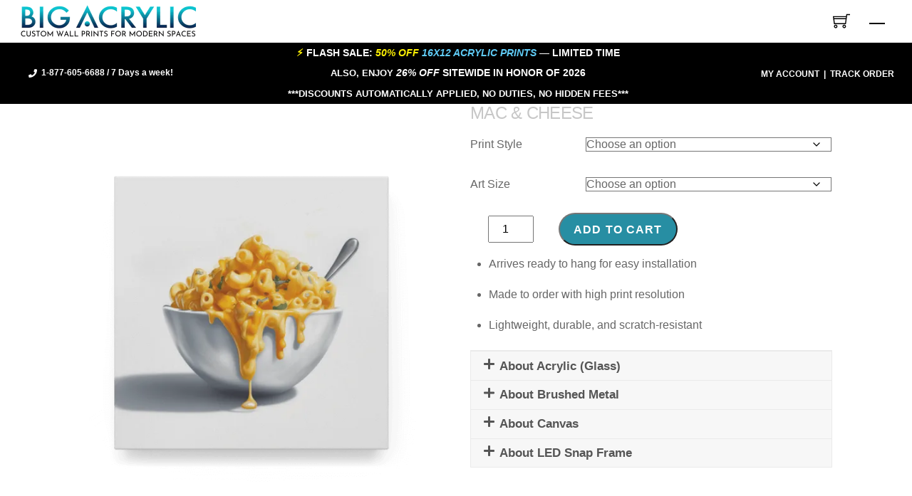

--- FILE ---
content_type: text/html; charset=UTF-8
request_url: https://www.bigacrylic.com/product/mac-cheese/
body_size: 49250
content:
<!DOCTYPE html><html lang="en-US"><head><script data-no-optimize="1">var litespeed_docref=sessionStorage.getItem("litespeed_docref");litespeed_docref&&(Object.defineProperty(document,"referrer",{get:function(){return litespeed_docref}}),sessionStorage.removeItem("litespeed_docref"));</script> <meta charset="UTF-8"><meta name="viewport" content="width=device-width, initial-scale=1, minimum-scale=1"><style id="tb_inline_styles" data-no-optimize="1">.tb_animation_on{overflow-x:hidden}.themify_builder .wow{visibility:hidden;animation-fill-mode:both}[data-tf-animation]{will-change:transform,opacity,visibility}.themify_builder .tf_lax_done{transition-duration:.8s;transition-timing-function:cubic-bezier(.165,.84,.44,1)}[data-sticky-active].tb_sticky_scroll_active{z-index:1}[data-sticky-active].tb_sticky_scroll_active .hide-on-stick{display:none}@media(min-width:1281px){.hide-desktop{width:0!important;height:0!important;padding:0!important;visibility:hidden!important;margin:0!important;display:table-column!important;background:0!important;content-visibility:hidden;overflow:hidden!important}}@media(min-width:769px) and (max-width:1280px){.hide-tablet_landscape{width:0!important;height:0!important;padding:0!important;visibility:hidden!important;margin:0!important;display:table-column!important;background:0!important;content-visibility:hidden;overflow:hidden!important}}@media(min-width:681px) and (max-width:768px){.hide-tablet{width:0!important;height:0!important;padding:0!important;visibility:hidden!important;margin:0!important;display:table-column!important;background:0!important;content-visibility:hidden;overflow:hidden!important}}@media(max-width:680px){.hide-mobile{width:0!important;height:0!important;padding:0!important;visibility:hidden!important;margin:0!important;display:table-column!important;background:0!important;content-visibility:hidden;overflow:hidden!important}}@media(max-width:768px){div.module-gallery-grid{--galn:var(--galt)}}@media(max-width:680px){
                .themify_map.tf_map_loaded{width:100%!important}
                .ui.builder_button,.ui.nav li a{padding:.525em 1.15em}
                .fullheight>.row_inner:not(.tb_col_count_1){min-height:0}
                div.module-gallery-grid{--galn:var(--galm);gap:8px}
            }</style><noscript><style>.themify_builder .wow,.wow .tf_lazy{visibility:visible!important}</style></noscript><style id="tf_lazy_common" data-no-optimize="1">img{
                max-width:100%;
                height:auto
            }
                                    :where(.tf_in_flx,.tf_flx){display:inline-flex;flex-wrap:wrap;place-items:center}
            .tf_fa,:is(em,i) tf-lottie{display:inline-block;vertical-align:middle}:is(em,i) tf-lottie{width:1.5em;height:1.5em}.tf_fa{width:1em;height:1em;stroke-width:0;stroke:currentColor;overflow:visible;fill:currentColor;pointer-events:none;text-rendering:optimizeSpeed;buffered-rendering:static}#tf_svg symbol{overflow:visible}:where(.tf_lazy){position:relative;visibility:visible;display:block;opacity:.3}.wow .tf_lazy:not(.tf_swiper-slide){visibility:hidden;opacity:1}div.tf_audio_lazy audio{visibility:hidden;height:0;display:inline}.mejs-container{visibility:visible}.tf_iframe_lazy{transition:opacity .3s ease-in-out;min-height:10px}:where(.tf_flx),.tf_swiper-wrapper{display:flex}.tf_swiper-slide{flex-shrink:0;opacity:0;width:100%;height:100%}.tf_swiper-wrapper>br,.tf_lazy.tf_swiper-wrapper .tf_lazy:after,.tf_lazy.tf_swiper-wrapper .tf_lazy:before{display:none}.tf_lazy:after,.tf_lazy:before{content:'';display:inline-block;position:absolute;width:10px!important;height:10px!important;margin:0 3px;top:50%!important;inset-inline:auto 50%!important;border-radius:100%;background-color:currentColor;visibility:visible;animation:tf-hrz-loader infinite .75s cubic-bezier(.2,.68,.18,1.08)}.tf_lazy:after{width:6px!important;height:6px!important;inset-inline:50% auto!important;margin-top:3px;animation-delay:-.4s}@keyframes tf-hrz-loader{0%,100%{transform:scale(1);opacity:1}50%{transform:scale(.1);opacity:.6}}.tf_lazy_lightbox{position:fixed;background:rgba(11,11,11,.8);color:#ccc;top:0;left:0;display:flex;align-items:center;justify-content:center;z-index:999}.tf_lazy_lightbox .tf_lazy:after,.tf_lazy_lightbox .tf_lazy:before{background:#fff}.tf_vd_lazy,tf-lottie{display:flex;flex-wrap:wrap}tf-lottie{aspect-ratio:1.777}.tf_w.tf_vd_lazy video{width:100%;height:auto;position:static;object-fit:cover}</style> <script type="text/template" id="tmpl-variation-template"><div class="woocommerce-variation-description">{{{ data.variation.variation_description }}}</div>
	<div class="woocommerce-variation-price">{{{ data.variation.price_html }}}</div>
	<div class="woocommerce-variation-availability">{{{ data.variation.availability_html }}}</div></script> <script type="text/template" id="tmpl-unavailable-variation-template"><p role="alert">Sorry, this product is unavailable. Please choose a different combination.</p></script> <meta name='robots' content='index, follow, max-image-preview:large, max-snippet:-1, max-video-preview:-1' />
 <script data-cfasync="false" data-pagespeed-no-defer>var gtm4wp_datalayer_name = "dataLayer";
	var dataLayer = dataLayer || [];
	const gtm4wp_use_sku_instead = false;
	const gtm4wp_currency = 'USD';
	const gtm4wp_product_per_impression = 10;
	const gtm4wp_clear_ecommerce = false;</script> <title>Mac &amp; Cheese - Acrylic Prints, Photos Prints on Metal and Canvas</title><link rel="canonical" href="https://www.bigacrylic.com/product/mac-cheese/" /><meta property="og:locale" content="en_US" /><meta property="og:type" content="article" /><meta property="og:title" content="Mac &amp; Cheese - Acrylic Prints, Photos Prints on Metal and Canvas" /><meta property="og:url" content="https://www.bigacrylic.com/product/mac-cheese/" /><meta property="og:site_name" content="Acrylic Prints, Photos Prints on Metal and Canvas" /><meta property="article:publisher" content="https://www.facebook.com/bigacrylic/" /><meta property="article:modified_time" content="2025-12-09T00:00:03+00:00" /><meta property="og:image" content="https://www.bigacrylic.com/wp-content/uploads/2023/12/BA_Food_Frenzy_Food_92_Mac-_-Cheese_Floater.png" /><meta property="og:image:width" content="650" /><meta property="og:image:height" content="650" /><meta property="og:image:type" content="image/png" /> <script type="application/ld+json" class="yoast-schema-graph">{"@context":"https://schema.org","@graph":[{"@type":"WebPage","@id":"https://www.bigacrylic.com/product/mac-cheese/","url":"https://www.bigacrylic.com/product/mac-cheese/","name":"Mac & Cheese - Acrylic Prints, Photos Prints on Metal and Canvas","isPartOf":{"@id":"https://www.bigacrylic.com/#website"},"primaryImageOfPage":{"@id":"https://www.bigacrylic.com/product/mac-cheese/#primaryimage"},"image":{"@id":"https://www.bigacrylic.com/product/mac-cheese/#primaryimage"},"thumbnailUrl":"https://www.bigacrylic.com/wp-content/uploads/2023/12/BA_Food_Frenzy_Food_92_Mac-_-Cheese_Floater.png","datePublished":"2024-04-03T15:01:06+00:00","dateModified":"2025-12-09T00:00:03+00:00","breadcrumb":{"@id":"https://www.bigacrylic.com/product/mac-cheese/#breadcrumb"},"inLanguage":"en-US","potentialAction":[{"@type":"ReadAction","target":["https://www.bigacrylic.com/product/mac-cheese/"]}]},{"@type":"ImageObject","inLanguage":"en-US","@id":"https://www.bigacrylic.com/product/mac-cheese/#primaryimage","url":"https://www.bigacrylic.com/wp-content/uploads/2023/12/BA_Food_Frenzy_Food_92_Mac-_-Cheese_Floater.png","contentUrl":"https://www.bigacrylic.com/wp-content/uploads/2023/12/BA_Food_Frenzy_Food_92_Mac-_-Cheese_Floater.png","width":650,"height":650},{"@type":"BreadcrumbList","@id":"https://www.bigacrylic.com/product/mac-cheese/#breadcrumb","itemListElement":[{"@type":"ListItem","position":1,"name":"Home","item":"https://www.bigacrylic.com/"},{"@type":"ListItem","position":2,"name":"Products","item":"https://www.bigacrylic.com/shop/"},{"@type":"ListItem","position":3,"name":"Mac &#038; Cheese"}]},{"@type":"WebSite","@id":"https://www.bigacrylic.com/#website","url":"https://www.bigacrylic.com/","name":"Acrylic Prints, Photos Prints on Metal and Canvas","description":"Premium Quality Acrylic Prints, Metal Prints and More","publisher":{"@id":"https://www.bigacrylic.com/#organization"},"potentialAction":[{"@type":"SearchAction","target":{"@type":"EntryPoint","urlTemplate":"https://www.bigacrylic.com/?s={search_term_string}"},"query-input":{"@type":"PropertyValueSpecification","valueRequired":true,"valueName":"search_term_string"}}],"inLanguage":"en-US"},{"@type":"Organization","@id":"https://www.bigacrylic.com/#organization","name":"Big Acrylic","url":"https://www.bigacrylic.com/","logo":{"@type":"ImageObject","inLanguage":"en-US","@id":"https://www.bigacrylic.com/#/schema/logo/image/","url":"https://www.bigacrylic.com/wp-content/uploads/2015/08/Big-Acrylic_Final-Logo2.jpg","contentUrl":"https://www.bigacrylic.com/wp-content/uploads/2015/08/Big-Acrylic_Final-Logo2.jpg","width":113,"height":105,"caption":"Big Acrylic"},"image":{"@id":"https://www.bigacrylic.com/#/schema/logo/image/"},"sameAs":["https://www.facebook.com/bigacrylic/","https://www.instagram.com/bigacrylic/","https://www.youtube.com/user/acrylicpix/videos"]}]}</script> <link rel="alternate" type="application/rss+xml" title="Acrylic Prints, Photos Prints on Metal and Canvas &raquo; Feed" href="https://www.bigacrylic.com/feed/" /><link rel="alternate" type="application/rss+xml" title="Acrylic Prints, Photos Prints on Metal and Canvas &raquo; Comments Feed" href="https://www.bigacrylic.com/comments/feed/" /><link rel="preload" href="https://www.bigacrylic.com/wp-content/plugins/litespeed-cache/assets/css/litespeed-dummy.css?ver=352c4d889cbaa7157d0791ba58e6106a" as="style"><link data-optimized="2" rel="stylesheet" href="https://www.bigacrylic.com/wp-content/litespeed/ucss/2feb5d67b35e90a2b6f8426666bb08c9.css?ver=2f63f" /><link rel="preload" as="image" href="https://www.bigacrylic.com/wp-content/uploads/2023/12/big-acrylic-logo-1.png.webp"><link rel="preload" as="image" href="https://www.bigacrylic.com/wp-content/uploads/2019/06/satisfaction-best-acrylic-55x50.png.webp"><link rel="preload" as="image" href="https://www.bigacrylic.com/wp-content/uploads/2019/06/ShoppeR-approved-121x50.png"><link rel="preload" href="https://www.bigacrylic.com/wp-content/plugins/contact-form-7/includes/css/styles.css?ver=6.1" as="style"><link rel="preload" href="https://www.bigacrylic.com/wp-content/plugins/multiline-files-for-contact-form-7/css/style.css?12&#038;ver=352c4d889cbaa7157d0791ba58e6106a" as="style"><link rel="preload" href="https://www.bigacrylic.com/wp-content/plugins/woocommerce-currency-converter-widget/assets/css/converter.css?ver=2.2.4" as="style"><link rel="preload" href="https://www.bigacrylic.com/wp-includes/css/dashicons.min.css?ver=352c4d889cbaa7157d0791ba58e6106a" as="style"><link rel="preload" href="https://www.bigacrylic.com/wp-content/plugins/woocommerce-product-addons-old/assets/css/frontend.css?ver=3.0.38" as="style"><link rel="preload" href="https://www.bigacrylic.com/wp-content/plugins/themify-ptb/public/css/ptb-public.css?ver=2.2.2" as="style"><link rel='stylesheet' id='ptb-css' href='https://www.bigacrylic.com/wp-content/plugins/themify-ptb/public/css/ptb-public.css?ver=2.2.2' media='all' /> <script type="litespeed/javascript" data-src="https://www.bigacrylic.com/wp-includes/js/jquery/jquery.min.js?ver=3.7.1" id="jquery-core-js"></script> <script id="WCPAY_ASSETS-js-extra" type="litespeed/javascript">var wcpayAssets={"url":"https:\/\/www.bigacrylic.com\/wp-content\/plugins\/woocommerce-payments\/dist\/"}</script> <script id="ptb-js-extra" type="litespeed/javascript">var ptb={"url":"https:\/\/www.bigacrylic.com\/wp-content\/plugins\/themify-ptb\/public\/","ver":"2.2.2","include":"https:\/\/www.bigacrylic.com\/wp-includes\/js\/","is_themify":"1","jqmeter":"https:\/\/www.bigacrylic.com\/wp-content\/plugins\/themify-ptb\/public\/js\/jqmeter.min.js","ajaxurl":"https:\/\/www.bigacrylic.com\/wp-admin\/admin-ajax.php","lng":"en","map_key":null,"modules":{"gallery":{"js":"https:\/\/www.bigacrylic.com\/wp-content\/plugins\/themify-ptb\/public\/js\/modules\/gallery.js","selector":".ptb_extra_showcase, .ptb_extra_gallery_masonry .ptb_extra_gallery"},"map":{"js":"https:\/\/www.bigacrylic.com\/wp-content\/plugins\/themify-ptb\/public\/js\/modules\/map.js","selector":".ptb_extra_map"},"progress_bar":{"js":"https:\/\/www.bigacrylic.com\/wp-content\/plugins\/themify-ptb\/public\/js\/modules\/progress_bar.js","selector":".ptb_extra_progress_bar"},"rating":{"js":"https:\/\/www.bigacrylic.com\/wp-content\/plugins\/themify-ptb\/public\/js\/modules\/rating.js","selector":".ptb_extra_rating"},"video":{"js":"https:\/\/www.bigacrylic.com\/wp-content\/plugins\/themify-ptb\/public\/js\/modules\/video.js","selector":".ptb_extra_show_video"},"accordion":{"js":"https:\/\/www.bigacrylic.com\/wp-content\/plugins\/themify-ptb\/public\/js\/modules\/accordion.js","selector":".ptb_extra_accordion"},"lightbox":{"js":"https:\/\/www.bigacrylic.com\/wp-content\/plugins\/themify-ptb\/public\/js\/modules\/lightbox.js","selector":".ptb_lightbox, .ptb_extra_lightbox, .ptb_extra_video_lightbox"},"masonry":{"js":"https:\/\/www.bigacrylic.com\/wp-content\/plugins\/themify-ptb\/public\/js\/modules\/masonry.js","selector":".ptb_masonry"},"post_filter":{"js":"https:\/\/www.bigacrylic.com\/wp-content\/plugins\/themify-ptb\/public\/js\/modules\/post_filter.js","selector":".ptb-post-filter"}}}</script> <link rel="https://api.w.org/" href="https://www.bigacrylic.com/wp-json/" /><link rel="alternate" title="JSON" type="application/json" href="https://www.bigacrylic.com/wp-json/wp/v2/product/163387" /><link rel="EditURI" type="application/rsd+xml" title="RSD" href="https://www.bigacrylic.com/xmlrpc.php?rsd" /><link rel='shortlink' href='https://www.bigacrylic.com/?p=163387' /><link rel="alternate" title="oEmbed (JSON)" type="application/json+oembed" href="https://www.bigacrylic.com/wp-json/oembed/1.0/embed?url=https%3A%2F%2Fwww.bigacrylic.com%2Fproduct%2Fmac-cheese%2F" /><link rel="alternate" title="oEmbed (XML)" type="text/xml+oembed" href="https://www.bigacrylic.com/wp-json/oembed/1.0/embed?url=https%3A%2F%2Fwww.bigacrylic.com%2Fproduct%2Fmac-cheese%2F&#038;format=xml" /> <script data-cfasync="false" data-pagespeed-no-defer>var dataLayer_content = {"pagePostType":"product","pagePostType2":"single-product","pagePostAuthor":"mark alper","customerTotalOrders":0,"customerTotalOrderValue":0,"customerFirstName":"","customerLastName":"","customerBillingFirstName":"","customerBillingLastName":"","customerBillingCompany":"","customerBillingAddress1":"","customerBillingAddress2":"","customerBillingCity":"","customerBillingState":"","customerBillingPostcode":"","customerBillingCountry":"","customerBillingEmail":"","customerBillingEmailHash":"","customerBillingPhone":"","customerShippingFirstName":"","customerShippingLastName":"","customerShippingCompany":"","customerShippingAddress1":"","customerShippingAddress2":"","customerShippingCity":"","customerShippingState":"","customerShippingPostcode":"","customerShippingCountry":"","productRatingCounts":[],"productAverageRating":0,"productReviewCount":0,"productType":"variable","productIsVariable":1};
	dataLayer.push( dataLayer_content );</script> <script data-cfasync="false" data-pagespeed-no-defer>(function(w,d,s,l,i){w[l]=w[l]||[];w[l].push({'gtm.start':
new Date().getTime(),event:'gtm.js'});var f=d.getElementsByTagName(s)[0],
j=d.createElement(s),dl=l!='dataLayer'?'&l='+l:'';j.async=true;j.src=
'//www.googletagmanager.com/gtm.js?id='+i+dl;f.parentNode.insertBefore(j,f);
})(window,document,'script','dataLayer','GTM-WWPZBJT');</script> 	<noscript><style>.woocommerce-product-gallery{ opacity: 1 !important; }</style></noscript> <script  type="litespeed/javascript">!function(f,b,e,v,n,t,s){if(f.fbq)return;n=f.fbq=function(){n.callMethod?n.callMethod.apply(n,arguments):n.queue.push(arguments)};if(!f._fbq)f._fbq=n;n.push=n;n.loaded=!0;n.version='2.0';n.queue=[];t=b.createElement(e);t.async=!0;t.src=v;s=b.getElementsByTagName(e)[0];s.parentNode.insertBefore(t,s)}(window,document,'script','https://connect.facebook.net/en_US/fbevents.js')</script>  <script  type="litespeed/javascript">fbq('init','274482660668746',{},{"agent":"woocommerce-9.5.3-3.5.4"});document.addEventListener('DOMContentLiteSpeedLoaded',function(){document.body.insertAdjacentHTML('beforeend','<div class=\"wc-facebook-pixel-event-placeholder\"></div>')},!1)</script> <meta name="google-site-verification" content="m1COZvTxt5Y6IvoZo6RMn3CIZhXS4SYVi2PMPN6EGpU" /> <script type="litespeed/javascript" data-src="https://www.googletagmanager.com/gtag/js?id=G-DSJYR73Z1P"></script> <script type="litespeed/javascript">window.dataLayer=window.dataLayer||[];function gtag(){dataLayer.push(arguments)}
gtag('js',new Date());gtag('config','G-DSJYR73Z1P')</script> <link rel="icon" href="https://www.bigacrylic.com/wp-content/uploads/2016/02/cropped-Big-Acrylic_Final-Logo1-66x66.png" sizes="32x32" /><link rel="icon" href="https://www.bigacrylic.com/wp-content/uploads/2016/02/cropped-Big-Acrylic_Final-Logo1-200x200.png" sizes="192x192" /><link rel="apple-touch-icon" href="https://www.bigacrylic.com/wp-content/uploads/2016/02/cropped-Big-Acrylic_Final-Logo1-200x200.png" /><meta name="msapplication-TileImage" content="https://www.bigacrylic.com/wp-content/uploads/2016/02/cropped-Big-Acrylic_Final-Logo1-300x300.png" /><link rel="prefetch" href="https://www.bigacrylic.com/wp-content/themes/themify-shoppe/js/themify-script.js?ver=7.9.2" as="script" fetchpriority="low"><link rel="prefetch" href="https://www.bigacrylic.com/wp-content/themes/themify-shoppe/themify/js/modules/themify-sidemenu.js?ver=8.0.7" as="script" fetchpriority="low"><link rel="preload" href="https://www.bigacrylic.com/wp-content/themes/themify-shoppe/js/modules/themify-shop.js?ver=7.9.2" as="script" fetchpriority="low"><link rel="prefetch" href="https://www.bigacrylic.com/wp-content/themes/themify-shoppe/themify/themify-builder/js/modules/sticky.js?ver=8.0.7" as="script" fetchpriority="low"><link rel="prefetch" href="https://www.bigacrylic.com/wp-content/themes/themify-shoppe/themify/themify-builder/js/modules/menu.js?ver=8.0.7" as="script" fetchpriority="low"><link rel="preload" href="https://www.bigacrylic.com/wp-content/themes/themify-shoppe/themify/themify-builder/js/themify-builder-script.js?ver=8.0.7" as="script" fetchpriority="low"><link rel="preload" href="https://www.bigacrylic.com/wp-content/uploads/2023/12/big-acrylic-logo-1.png" as="image"><link rel="prefetch" href="https://www.bigacrylic.com/wp-content/themes/themify-shoppe/themify/themify-builder/js/modules/accordion.js?ver=8.0.7" as="script" fetchpriority="low"><link rel="preload" fetchpriority="high" href="https://www.bigacrylic.com/wp-content/uploads/themify-concate/1359213279/themify-3707210637.css" as="style"><link fetchpriority="high" id="themify_concate-css" rel="stylesheet" href="https://www.bigacrylic.com/wp-content/uploads/themify-concate/1359213279/themify-3707210637.css"><link rel="preconnect" href="https://www.google-analytics.com"></head><body class="wp-singular product-template-default single single-product postid-163387 wp-theme-themify-shoppe wp-child-theme-themify-shoppe-child theme-themify-shoppe woocommerce woocommerce-page skin-default sidebar1 sidebar-left default_width no-home woocommerce-js product_cat_ai product_cat_art-prints product_cat_food product_cat_food-and-beverage product_cat_grace-cooke product_cat_minimalist product_cat_sketch product_cat_whimsical product_tag_cheese product_tag_drawing product_tag_erin-rothstein product_tag_food product_tag_illustration product_tag_mac-and-cheese product_tag_minimalism product_tag_sketch product_tag_true-to-life tb_animation_on header-logo-left cart-style-link_to_cart wc-cart-empty product-img-right fixed-header-enabled footer-none menu-overlay-zoomin wishlist-icon-off footer-off filter-hover-none filter-featured-only"><a class="screen-reader-text skip-to-content" href="#content">Skip to content</a><div class="tb_layout_part_wrap tf_w"><div  class="themify_builder_content themify_builder_content-149289 themify_builder not_editable_builder" data-postid="149289"><div  data-sticky-active="{&quot;d&quot;:[]}" data-lazy="1" class="module_row themify_builder_row tb_6w4u800 tb_first tf_w hide-desktop hide-tablet_landscape"><div class="row_inner col_align_top tb_col_count_3 tf_box tf_rel"><div  data-lazy="1" class="module_column tb-column col3-1 tb_r0w4800 first"><div  class="module module-image tb_4wvz235 image-top   auto_fullwidth tf_mw" data-lazy="1"><div class="image-wrap tf_rel tf_mw">
<a href="/">
<img data-lazyloaded="1" src="[data-uri]" width="3840" height="768" data-src="https://www.bigacrylic.com/wp-content/uploads/2023/03/big-acrylic-logo.png.webp" class="wp-post-image wp-image-82642" title="big acrylic logo" alt="big acrylic logo" data-srcset="https://www.bigacrylic.com/wp-content/uploads/2023/03/big-acrylic-logo.png.webp 3840w, https://www.bigacrylic.com/wp-content/uploads/2023/03/big-acrylic-logo-650x130.png.webp 650w, https://www.bigacrylic.com/wp-content/uploads/2023/03/big-acrylic-logo-300x60.png.webp 300w, https://www.bigacrylic.com/wp-content/uploads/2023/03/big-acrylic-logo-1024x205.png.webp 1024w, https://www.bigacrylic.com/wp-content/uploads/2023/03/big-acrylic-logo-768x154.png.webp 768w, https://www.bigacrylic.com/wp-content/uploads/2023/03/big-acrylic-logo-1536x307.png.webp 1536w, https://www.bigacrylic.com/wp-content/uploads/2023/03/big-acrylic-logo-2048x410.png.webp 2048w, https://www.bigacrylic.com/wp-content/uploads/2023/03/big-acrylic-logo-600x120.png.webp 600w" data-sizes="(max-width: 3840px) 100vw, 3840px" />        </a></div></div></div><div  data-lazy="1" class="module_column tb-column col3-1 tb_cxzg544"><div  class="module module-icon tb_zmpc368  large  icon_vertical tf_textr" data-lazy="1"><div class="module-icon-item">
<em class="tf_box" style="background-color:rgba(72,118,224, 0);color:#000000"><svg  class="tf_fa tf-fas-cart-shopping" aria-hidden="true"><use href="#tf-fas-cart-shopping"></use></svg></em>
<span class="screen-reader-text">Icon label</span></div></div></div><div  data-lazy="1" class="module_column tb-column col3-1 tb_ksy4544 last"><div  class="module module-menu tb_dnm139  mobile-menu-slide" data-menu-style="mobile-menu-slide" data-menu-breakpoint="680" data-menu-direction="left" data-element-id="tb_dnm139" data-lazy="1">
<a rel="nofollow" href="#" class="tf_hide menu-module-burger">
<span class="menu-module-burger-inner tf_inline_b tf_rel"></span>
<span class="screen-reader-text">Menu</span>
</a><div class="module-menu-container"><ul id="menu-big-acrylic-mobile-menu" class="ui tf_clearfix nav tf_rel tf_scrollbar vertical tb_default_color tf_acc_menu"><li id="menu-item-152647" class="menu-item-custom-152647 create-now-cta-mobile menu-item menu-item-type-custom menu-item-object-custom menu-item-152647"><a href="/create-now">Create now</a></li><li id="menu-item-150426" class="menu-item-custom-150426 menu-item menu-item-type-custom menu-item-object-custom menu-item-has-children menu-item-150426"><a href="/create-now">Custom Art Prints<span class="child-arrow closed" tabindex="-1"></span></a><ul class="sub-menu"><li id="menu-item-196153" class="menu-item-product-192592 menu-item menu-item-type-post_type menu-item-object-product menu-item-196153 menu-product-192592-parent-150426"><a href="https://www.bigacrylic.com/?post_type=product&#038;p=192592">Acrylic Glass Prints</a></li><li id="menu-item-200431" class="menu-item-product-39589 menu-item menu-item-type-post_type menu-item-object-product menu-item-200431 menu-product-39589-parent-150426"><a href="https://www.bigacrylic.com/product/anti-glare-acrylic-prints/">Anti Glare Acrylic Prints</a></li><li id="menu-item-150459" class="menu-item-product-24774 menu-item menu-item-type-post_type menu-item-object-product menu-item-150459 menu-product-24774-parent-150426"><a href="https://www.bigacrylic.com/product/custom-art-metal-prints/">Metal Prints</a></li><li id="menu-item-150457" class="menu-item-product-26696 menu-item menu-item-type-post_type menu-item-object-product menu-item-150457 menu-product-26696-parent-150426"><a href="https://www.bigacrylic.com/product/custom-art-metal-sublimation-prints-old/">Metal Sublimation Prints</a></li><li id="menu-item-150458" class="menu-item-product-25319 menu-item menu-item-type-post_type menu-item-object-product menu-item-150458 menu-product-25319-parent-150426"><a href="https://www.bigacrylic.com/product/custom-art-canvas-prints/">Canvas Prints</a></li><li id="menu-item-150460" class="menu-item-product-85380 menu-item menu-item-type-post_type menu-item-object-product menu-item-150460 menu-product-85380-parent-150426"><a href="https://www.bigacrylic.com/product/ultra-slim-led-snap-frame/">Ultra Slim LED Snap Frame</a></li></ul></li><li id="menu-item-150428" class="menu-item-custom-150428 menu-item menu-item-type-custom menu-item-object-custom menu-item-has-children menu-item-150428"><a href="/art-collections-at-big-acrylic">Image Library<span class="child-arrow closed" tabindex="-1"></span></a><ul class="sub-menu"><li id="menu-item-150466" class="menu-item-product_cat-1108 menu-item menu-item-type-taxonomy menu-item-object-product_cat menu-item-150466 menu-product_cat-1108-parent-150428"><a href="https://www.bigacrylic.com/product-category/art-prints/abstract/">Abstract</a></li><li id="menu-item-150461" class="menu-item-product_cat-962 menu-item menu-item-type-taxonomy menu-item-object-product_cat current-product-ancestor current-menu-parent current-product-parent menu-item-150461 menu-product_cat-962-parent-150428"><a href="https://www.bigacrylic.com/product-category/art-prints/ai/">AI</a></li><li id="menu-item-150464" class="menu-item-product_cat-308 menu-item menu-item-type-taxonomy menu-item-object-product_cat menu-item-150464 menu-product_cat-308-parent-150428"><a href="https://www.bigacrylic.com/product-category/art-prints/animals/">Animals</a></li><li id="menu-item-150462" class="menu-item-product_cat-961 menu-item menu-item-type-taxonomy menu-item-object-product_cat menu-item-150462 menu-product_cat-961-parent-150428"><a href="https://www.bigacrylic.com/product-category/art-prints/nature/">Nature</a></li><li id="menu-item-150467" class="menu-item-product_cat-782 menu-item menu-item-type-taxonomy menu-item-object-product_cat menu-item-150467 menu-product_cat-782-parent-150428"><a href="https://www.bigacrylic.com/product-category/art-prints/pop-art/">Pop Art</a></li><li id="menu-item-150463" class="menu-item-product_cat-1085 menu-item menu-item-type-taxonomy menu-item-object-product_cat current-product-ancestor current-menu-parent current-product-parent menu-item-150463 menu-product_cat-1085-parent-150428"><a href="https://www.bigacrylic.com/product-category/art-prints/whimsical/">Whimsical</a></li><li id="menu-item-150465" class="menu-item-product_cat-945 menu-item menu-item-type-taxonomy menu-item-object-product_cat menu-item-150465 menu-product_cat-945-parent-150428"><a href="https://www.bigacrylic.com/product-category/art-prints/wildlife/">Wildlife</a></li></ul></li><li id="menu-item-150430" class="menu-item-custom-150430 menu-item menu-item-type-custom menu-item-object-custom menu-item-has-children menu-item-150430"><a href="https://www.bigacrylic.com/about-us/">About Us<span class="child-arrow closed" tabindex="-1"></span></a><ul class="sub-menu"><li id="menu-item-150431" class="menu-item-custom-150431 menu-item menu-item-type-custom menu-item-object-custom menu-item-150431 menu-custom-150431-parent-150430"><a href="/about-us/">Our Story</a></li><li id="menu-item-150432" class="menu-item-custom-150432 menu-item menu-item-type-custom menu-item-object-custom menu-item-150432 menu-custom-150432-parent-150430"><a href="/about-us/">Our Team</a></li><li id="menu-item-150433" class="menu-item-custom-150433 menu-item menu-item-type-custom menu-item-object-custom menu-item-150433 menu-custom-150433-parent-150430"><a href="/reviews/">Reviews</a></li></ul></li><li id="menu-item-150434" class="menu-item-custom-150434 menu-item menu-item-type-custom menu-item-object-custom menu-item-has-children menu-item-150434"><a href="/customer-creations">Customer Creations<span class="child-arrow closed" tabindex="-1"></span></a><ul class="sub-menu"><li id="menu-item-150435" class="menu-item-custom-150435 menu-item menu-item-type-custom menu-item-object-custom menu-item-150435 menu-custom-150435-parent-150434"><a href="/customer-creations/#acrylicprints">Acrylic Creations</a></li><li id="menu-item-150436" class="menu-item-custom-150436 menu-item menu-item-type-custom menu-item-object-custom menu-item-150436 menu-custom-150436-parent-150434"><a href="/customer-creations/#metalprints">Metal Creations</a></li><li id="menu-item-150437" class="menu-item-custom-150437 menu-item menu-item-type-custom menu-item-object-custom menu-item-150437 menu-custom-150437-parent-150434"><a href="/customer-creations/#otherproducts">Other Creations</a></li></ul></li><li id="menu-item-150440" class="menu-item-custom-150440 menu-item menu-item-type-custom menu-item-object-custom menu-item-has-children menu-item-150440"><a role="button" tabindex="0">Help<span class="child-arrow closed" tabindex="-1"></span></a><ul class="sub-menu"><li id="menu-item-163012" class="menu-item-custom-163012 menu-item menu-item-type-custom menu-item-object-custom menu-item-163012 menu-custom-163012-parent-150440"><a href="/contact">Contact Us</a></li><li id="menu-item-150441" class="menu-item-custom-150441 menu-item menu-item-type-custom menu-item-object-custom menu-item-150441 menu-custom-150441-parent-150440"><a href="/contact">FAQ</a></li><li id="menu-item-150442" class="menu-item-custom-150442 menu-item menu-item-type-custom menu-item-object-custom menu-item-150442 menu-custom-150442-parent-150440"><a href="/free-services/">Free Consultation</a></li><li id="menu-item-150443" class="menu-item-custom-150443 menu-item menu-item-type-custom menu-item-object-custom menu-item-150443 menu-custom-150443-parent-150440"><a href="/which-custom-art-print-is-right-for-me/">Compare Styles</a></li><li id="menu-item-150444" class="menu-item-custom-150444 menu-item menu-item-type-custom menu-item-object-custom menu-item-150444 menu-custom-150444-parent-150440"><a href="/shipping/">Shipping Information</a></li><li id="menu-item-150445" class="menu-item-custom-150445 menu-item menu-item-type-custom menu-item-object-custom menu-item-150445 menu-custom-150445-parent-150440"><a href="/blog/">Blog</a></li></ul></li><li id="menu-item-150447" class="menu-item-custom-150447 menu-item menu-item-type-custom menu-item-object-custom menu-item-150447"><a href="/my-account">My Account</a></li></ul></div></div></div></div></div></div></div>
<svg id="tf_svg" style="display:none"><defs><symbol id="tf-fas-cart-shopping" viewBox="0 0 576 512"><path d="M0 24C0 10.7 10.7 0 24 0H69.5c22 0 41.5 12.8 50.6 32h411c26.3 0 45.5 25 38.6 50.4l-41 152.3c-8.5 31.4-37 53.3-69.5 53.3H170.7l5.4 28.5c2.2 11.3 12.1 19.5 23.6 19.5H488c13.3 0 24 10.7 24 24s-10.7 24-24 24H199.7c-34.6 0-64.3-24.6-70.7-58.5L77.4 54.5c-.7-3.8-4-6.5-7.9-6.5H24C10.7 48 0 37.3 0 24zM128 464a48 48 0 1 1 96 0 48 48 0 1 1 -96 0zm336-48a48 48 0 1 1 0 96 48 48 0 1 1 0-96z"/></symbol><symbol id="tf-ti-shopping-cart" viewBox="0 0 32 32"><path d="M5.19 23.5C7 23.5 8.5 25 8.5 26.81S7 30.13 5.2 30.13s-3.32-1.5-3.32-3.32 1.5-3.31 3.32-3.31zm0 4.75a1.4 1.4 0 0 0 1.37-1.44c0-.75-.62-1.37-1.37-1.37a1.4 1.4 0 0 0-1.44 1.37c0 .82.63 1.44 1.44 1.44zm16-4.75c1.81 0 3.31 1.5 3.31 3.31s-1.5 3.32-3.31 3.32-3.32-1.5-3.32-3.32 1.5-3.31 3.32-3.31zm0 4.75a1.4 1.4 0 0 0 1.37-1.44c0-.75-.62-1.37-1.37-1.37a1.4 1.4 0 0 0-1.44 1.37c0 .82.63 1.44 1.44 1.44zm4-24.5H32v1.88h-5.19l-.5 3-1.93 14H1.93L-.13 7.5h24.75zm-.88 5.69H2l.31 1.87h21.75zM3.63 20.75h19.12l1.06-7.56H2.56z"/></symbol><symbol id="tf-fas-phone" viewBox="0 0 32 32"><path d="M30.81 1.56q1.2.25 1.2 1.44 0 12-8.5 20.5T3 32q-1.2 0-1.45-1.19l-1.5-6.5q-.31-1.18.88-1.68l7-3q1-.44 1.75.43l3.06 3.75q3.69-1.68 6.53-4.56t4.53-6.5l-3.75-3.12q-.87-.7-.43-1.75l3-7q.5-1.13 1.68-.82z"/></symbol><symbol id="tf-fas-plus" viewBox="0 0 28 32"><path d="M26 13q.81 0 1.4.6T28 15v2q0 .81-.6 1.4T26 19h-9v9q0 .81-.6 1.4T15 30h-2q-.81 0-1.4-.6T11 28v-9H2q-.81 0-1.4-.6T0 17v-2q0-.81.6-1.4T2 13h9V4q0-.81.6-1.4T13 2h2q.81 0 1.4.6T17 4v9h9z"/></symbol><symbol id="tf-fas-minus" viewBox="0 0 28 32"><path d="M26 13q.81 0 1.4.6T28 15v2q0 .81-.6 1.4T26 19H2q-.81 0-1.4-.6T0 17v-2q0-.81.6-1.4T2 13h24z"/></symbol><symbol id="tf-fab-facebook" viewBox="0 0 17 32"><path d="M13.5 5.31q-1.13 0-1.78.38t-.85.94-.18 1.43V12H16l-.75 5.69h-4.56V32H4.8V17.7H0V12h4.8V7.5q0-3.56 2-5.53T12.13 0q2.68 0 4.37.25v5.06h-3z"/></symbol><symbol id="tf-fab-instagram" viewBox="0 0 32 32"><path d="M14 8.81q3 0 5.1 2.1t2.09 5.1-2.1 5.08T14 23.2t-5.1-2.1T6.82 16t2.1-5.1T14 8.82zm0 11.88q1.94 0 3.31-1.38T18.7 16t-1.38-3.31T14 11.3t-3.31 1.38T9.3 16t1.38 3.31T14 20.7zM23.13 8.5q0 .69-.47 1.19t-1.16.5-1.19-.5-.5-1.19.5-1.16 1.19-.46 1.16.46.46 1.16zm4.8 1.75Q28 11.94 28 16t-.06 5.75q-.19 3.81-2.28 5.9t-5.9 2.23Q18.05 30 14 30t-5.75-.13q-3.81-.18-5.87-2.25-.82-.75-1.32-1.75t-.72-1.93-.21-2.2Q0 20.07 0 16t.13-5.81Q.3 6.44 2.38 4.37q2.06-2.12 5.87-2.31Q9.94 2 14 2t5.75.06q3.81.19 5.9 2.28t2.29 5.9zm-3 14q.2-.5.32-1.28t.19-1.88.06-1.78V12.7l-.06-1.78-.19-1.88-.31-1.28q-.75-1.94-2.69-2.69-.5-.18-1.28-.31t-1.88-.19-1.75-.06H10.7l-1.78.06-1.88.19-1.28.31q-1.94.75-2.69 2.7-.18.5-.31 1.27t-.19 1.88-.06 1.75v6l.03 1.53.1 1.6.18 1.34.25 1.12q.82 1.94 2.69 2.69.5.19 1.28.31t1.88.19 1.75.06h6.65l1.78-.06 1.88-.19 1.28-.31q1.94-.81 2.69-2.69z"/></symbol><symbol id="tf-fab-youtube" viewBox="0 0 36 32"><path d="M34.38 7.75q.18.75.34 1.88t.22 2.21.1 2.03.02 1.57V16q0 5.63-.68 8.31-.32 1.07-1.13 1.88t-1.94 1.12q-1.19.32-4.5.47t-6.06.22H18q-10.7 0-13.31-.69-2.44-.68-3.07-3-.31-1.18-.47-3.28T.94 17.5V16q0-5.56.68-8.25.32-1.12 1.13-1.94T4.69 4.7q1.18-.31 4.5-.47T15.25 4H18q10.69 0 13.31.69 1.13.31 1.94 1.12t1.13 1.94zM14.5 21.13 23.44 16l-8.94-5.06v10.19z"/></symbol></defs></svg><script></script> <noscript><iframe data-lazyloaded="1" src="about:blank" data-litespeed-src="https://www.googletagmanager.com/ns.html?id=GTM-WWPZBJT" height="0" width="0" style="display:none;visibility:hidden" aria-hidden="true"></iframe></noscript><div id="pagewrap" class="tf_box hfeed site"><div id="headerwrap"  class=' tf_box tf_w'><div class="top-bar-widgets tf_box"><div class="top-bar-widget-inner pagewidth tf_box tf_clearfix"><div class="top-bar-left tf_left tf_textl"></div><div class="top-bar-right tf_right tf_textr"></div></div></div><header id="header" class="pagewidth tf_box tf_rel tf_clearfix" itemscope="itemscope" itemtype="https://schema.org/WPHeader"><div id="cart-link-mobile" class="tf_hide tf_text_dec">
<a  class="icon-menu tf_right" href="https://www.bigacrylic.com/cart-2/">
<em class="icon-shopping-cart">
<svg  aria-label="Shopping Cart" class="tf_fa tf-ti-shopping-cart" role="img"><use href="#tf-ti-shopping-cart"></use></svg>					</em>
<span class="icon-menu-count cart_empty">0</span>
</a></div>
<a id="menu-icon" class="tf_text_dec tf_box" href="#mobile-menu"><span class="menu-icon-inner tf_vmiddle tf_inline_b tf_rel tf_box"></span><span class="screen-reader-text">Menu</span></a><div class="logo-wrap tf_inline_b tf_rel"><div id="site-logo"><a href="https://www.bigacrylic.com" title="Acrylic Prints, Photos Prints on Metal and Canvas"><img src="https://www.bigacrylic.com/wp-content/uploads/2023/12/big-acrylic-logo-1.png.webp" alt="Acrylic Prints, Photos Prints on Metal and Canvas" class="site-logo-image" height="50" data-tf-not-load="1" fetchpriority="high" decoding="sync"></a></div><div id="site-description" class="site-description"><span>Premium Quality Acrylic Prints, Metal Prints and More</span></div></div><div id="mobile-menu" class="sidemenu sidemenu-off tf_scrollbar"><div class="header-icons"><div class="top-icon-wrap"><ul class="icon-menu"><li id="cart-icon-count" class="cart">
<a  href="https://www.bigacrylic.com/cart-2/">
<em class="icon-shopping-cart"><svg  aria-label="Shopping Cart" class="tf_fa tf-ti-shopping-cart" role="img"><use href="#tf-ti-shopping-cart"></use></svg></em>
<span class="icon-menu-count cart_empty">0</span>
<span class="tooltip">Cart</span>
</a></li></ul></div></div><nav id="main-nav-wrap" itemscope="itemscope" itemtype="https://schema.org/SiteNavigationElement"><ul id="main-nav" class="main-nav tf_clearfix tf_box"><li  id="menu-item-63700" class="menu-item-custom-63700 menu-item menu-item-type-custom menu-item-object-custom menu-item-has-children has-sub-menu menu-item-63700" aria-haspopup="true"><a  href="/create-now">Custom Art Prints<span class="child-arrow"></span></a><ul class="sub-menu"><li class="themify-widget-menu"><div class="widget layout-parts"><div class="tb_layout_part_wrap tf_w"><div  class="themify_builder_content themify_builder_content-63695 themify_builder not_editable_builder" data-postid="63695"><div  data-css_id="702i607" data-lazy="1" class="module_row themify_builder_row products-menu-2022 fullwidth_row_container tb_702i607 tf_w"><div class="row_inner col_align_top tb_col_count_5 tf_box tf_rel"><div  data-lazy="1" class="module_column tb-column col5-1 tb_yjcm67 first"><div  class="module module-image tb_hlzc67 image-top   tf_mw hide-mobile" data-lazy="1"><div class="image-wrap tf_rel tf_mw">
<img data-lazyloaded="1" src="[data-uri]" data-src="https://www.bigacrylic.com/wp-content/uploads/2022/01/Menu_Acrylic-125x99.png.webp" width="125" height="99" class="wp-post-image wp-image-63690" title="Menu_Acrylic" alt="Menu_Acrylic" data-srcset="https://www.bigacrylic.com/wp-content/uploads/2022/01/Menu_Acrylic-125x99.png.webp 125w, https://www.bigacrylic.com/wp-content/uploads/2022/01/Menu_Acrylic.png.webp 189w" data-sizes="(max-width: 125px) 100vw, 125px" /></div></div><div  class="module module-text tb_bz2867   " data-lazy="1"><div  class="tb_text_wrap"><h3>Acrylic Products</h3><p><a href="https://www.bigacrylic.com/product/custom-art-acrylic-prints/">Acrylic Prints</a></p><p><a href="https://www.bigacrylic.com/product/anti-glare-acrylic-prints/">Anti-Glare Acrylic Prints</a></p><p><a href="https://www.bigacrylic.com/custom-back-lit-acrylic/">Backlit Acrylic Prints</a></p><p><a href="https://www.bigacrylic.com/product/tabletop-acrylic-prints/">Acrylic Tabletop Prints</a></p><p><a href="https://plexi-poster.com" target="_blank" rel="noopener">Plexi-Poster (Nail-free solution) <b style="color: #ee2312">New</b></a><b style="color: #ee2312"><br></b></p><h6> </h6></div></div></div><div  data-lazy="1" class="module_column tb-column col5-1 tb_kuer900"><div  class="module module-image tb_jtom305 image-top   tf_mw hide-mobile" data-lazy="1"><div class="image-wrap tf_rel tf_mw">
<img data-lazyloaded="1" src="[data-uri]" data-src="https://www.bigacrylic.com/wp-content/uploads/2022/01/Menu_Metal-125x99.png.webp" width="125" height="99" class="wp-post-image wp-image-63693" title="Menu_Metal" alt="Menu_Metal" data-srcset="https://www.bigacrylic.com/wp-content/uploads/2022/01/Menu_Metal-125x99.png.webp 125w, https://www.bigacrylic.com/wp-content/uploads/2022/01/Menu_Metal.png.webp 189w" data-sizes="(max-width: 125px) 100vw, 125px" /></div></div><div  class="module module-text tb_vaf7738   " data-lazy="1"><div  class="tb_text_wrap"><h3>Metal Products</h3><p><a href="/product/custom-art-metal-prints/">Brushed Metal Prints</a></p><p><a href="/product/custom-art-metal-prints/">White Metal Prints</a></p><p><a href="https://www.bigacrylic.com/product/custom-art-metal-sublimation-prints/">Sublimation Metal Prints</a></p></div></div></div><div  data-lazy="1" class="module_column tb-column col5-1 tb_vq9k745"><div  class="module module-image tb_m73d285 image-top   tf_mw hide-mobile" data-lazy="1"><div class="image-wrap tf_rel tf_mw">
<img data-lazyloaded="1" src="[data-uri]" data-src="https://www.bigacrylic.com/wp-content/uploads/2022/01/Menu_Fabric-125x99.png.webp" width="125" height="99" class="wp-post-image wp-image-63692" title="Menu_Fabric" alt="Menu_Fabric" data-srcset="https://www.bigacrylic.com/wp-content/uploads/2022/01/Menu_Fabric-125x99.png.webp 125w, https://www.bigacrylic.com/wp-content/uploads/2022/01/Menu_Fabric.png.webp 189w" data-sizes="(max-width: 125px) 100vw, 125px" /></div></div><div  class="module module-text tb_bhrn654   " data-lazy="1"><div  class="tb_text_wrap"><h3>Canvas Products</h3><p><a href="https://www.bigacrylic.com/product/custom-art-canvas-prints/">Canvas Prints</a></p><p><a href="https://www.bigacrylic.com/product/fabric-prints/">Changeable Fabric Prints</a></p><p><a href="https://www.bigacrylic.com/backlitfabric/">Backlit Fabric Prints</a></p></div></div></div><div  data-lazy="1" class="module_column tb-column col5-1 tb_6fpu22"><div  class="module module-image tb_k72u249 image-top   tf_mw hide-mobile" data-lazy="1"><div class="image-wrap tf_rel tf_mw">
<img data-lazyloaded="1" src="[data-uri]" data-src="https://www.bigacrylic.com/wp-content/uploads/2022/01/Menu_Backlit-125x99.png.webp" width="125" height="99" class="wp-post-image wp-image-63691" title="Menu_Backlit" alt="Menu_Backlit" data-srcset="https://www.bigacrylic.com/wp-content/uploads/2022/01/Menu_Backlit-125x99.png.webp 125w, https://www.bigacrylic.com/wp-content/uploads/2022/01/Menu_Backlit.png.webp 189w" data-sizes="(max-width: 125px) 100vw, 125px" /></div></div><div  class="module module-text tb_3i7e454   " data-lazy="1"><div  class="tb_text_wrap"><h3>Backlit Products</h3><p><a href="https://www.bigacrylic.com/custom-back-lit-acrylic/">Backlit Acrylic Prints</a></p><p><a href="https://www.bigacrylic.com/backlitfabric/">Backlit Fabric Prints</a></p><p><a href="https://www.bigacrylic.com/product/ultra-slim-led-snap-frame/">Ultra Slim LED Snap Frame <strong><span style="color: #ff0000">NEW</span></strong></a> </p></div></div></div><div  data-lazy="1" class="module_column tb-column col5-1 tb_rte4494 last"><div  class="module module-image tb_qw9k439 image-top   tf_mw hide-mobile" data-lazy="1"><div class="image-wrap tf_rel tf_mw">
<img data-lazyloaded="1" src="[data-uri]" data-src="https://www.bigacrylic.com/wp-content/uploads/2022/01/1201653071049066.jPOVwDQedFz8XErzbTPv_height640-117x103.png.webp" width="117" height="103" class="wp-post-image wp-image-63997" title="1201653071049066.jPOVwDQedFz8XErzbTPv_height640" alt="1201653071049066.jPOVwDQedFz8XErzbTPv_height640" data-srcset="https://www.bigacrylic.com/wp-content/uploads/2022/01/1201653071049066.jPOVwDQedFz8XErzbTPv_height640-117x103.png.webp 117w, https://www.bigacrylic.com/wp-content/uploads/2022/01/1201653071049066.jPOVwDQedFz8XErzbTPv_height640-300x266.png.webp 300w, https://www.bigacrylic.com/wp-content/uploads/2022/01/1201653071049066.jPOVwDQedFz8XErzbTPv_height640-150x133.png.webp 150w, https://www.bigacrylic.com/wp-content/uploads/2022/01/1201653071049066.jPOVwDQedFz8XErzbTPv_height640-125x110.png.webp 125w, https://www.bigacrylic.com/wp-content/uploads/2022/01/1201653071049066.jPOVwDQedFz8XErzbTPv_height640.png.webp 541w" data-sizes="(max-width: 117px) 100vw, 117px" /></div></div><div  class="module module-text tb_poys495   " data-lazy="1"><div  class="tb_text_wrap"><h3>Other Products</h3><p><a href="https://www.bigacrylic.com/multi-panel-wall-print/">Multi-Panel Artwork</a></p><p><a href="/product/nft-frame/">NFT Frame</a></p><p><a href="https://www.bigacrylic.com/custom-shape-printing/">Custom Shaped Prints</a></p><p><a href="https://www.bigacrylic.com/custom-peel-and-stick-wall-mural/">Peel &amp; Stick Wallpaper</a></p><p><a href="https://www.bigacrylic.com/product/tabletop-acrylic-prints/">Acrylic Tabletop Prints</a></p><p><a href="https://plexi-poster.com" target="_blank" rel="noopener">Plexi-Poster (Nail-free solution) <b style="color: #ee2312">New</b></a><b style="color: #ee2312"></b></p></div></div></div></div></div></div></div></div></li></ul></li><li  id="menu-item-85111" class="menu-item-custom-85111 menu-item menu-item-type-custom menu-item-object-custom menu-item-has-children has-sub-menu menu-item-85111" aria-haspopup="true"><a  href="/art-collections-at-big-acrylic">Image Library<span class="child-arrow"></span></a><ul class="sub-menu"><li class="themify-widget-menu"><div class="widget layout-parts"><div class="tb_layout_part_wrap tf_w"><div  class="themify_builder_content themify_builder_content-135512 themify_builder not_editable_builder" data-postid="135512"><div  data-css_id="5eza922" data-lazy="1" class="module_row themify_builder_row library-drop fullwidth tb_5eza922 tf_w"><div class="row_inner col_align_top tb_col_count_2 tf_box tf_rel"><div  data-lazy="1" class="module_column tb-column col4-2 tb_gyyl808 materials-shapes first"><div  data-lazy="1" class="module_subrow themify_builder_sub_row tf_w col_align_top tb_col_count_4 tb_s7xk381"><div  data-lazy="1" class="module_column sub_column col4-1 tb_7d5t381 first"><div  class="module module-text tb_ux65974    tb_gs135514653" data-lazy="1"><div  class="tb_text_wrap"><p><strong>Category</strong></p></div></div><div  class="module module-text tb_4iav421    tb_gs144329654" data-lazy="1"><div  class="tb_text_wrap"><p><a href="/art-search/?wpf=artist_product_filter&amp;wpf_page=1&amp;wpf_collection=abstract-aesthetics-a-spectrum-of-artistic-visions">Abstract</a><br /><a href="/product-category/art-prints/animals/">Animals</a><br /><a href="/product-category/art-prints/funny/">Funny</a><br /><a href="/product-category/art-prints/landscape/">Landscape</a><br /><a href="/product-category/artists/motivational-masterpieces-by-big-acrylic/">Motivational</a><br /><a href="/product-category/art-prints/nature/">Nature</a><br /><a href="/product-category/art-prints/pop-culture/">Pop culture</a><br /><a href="/product-category/art-prints/surreal/">Surreal</a><br /><a href="/product-category/art-prints/whimsical/">Whimsical</a><br /><a href="/art-search/">More&#8230;</a></p></div></div></div><div  data-lazy="1" class="module_column sub_column col4-1 tb_zp8u381"><div  class="module module-text tb_uepz313    tb_gs135514653" data-lazy="1"><div  class="tb_text_wrap"><p><strong>Inspired by</strong></p></div></div><div  class="module module-text tb_o3k889    tb_gs144329654" data-lazy="1"><div  class="tb_text_wrap"><p><a href="/artist-inspiration/andy-warhol/">Andy Warhol</a><br /><a href="/artist-inspiration/banksy/">Banksy</a><br /><a href="/artist-inspiration/jackson-pollock/">Jackson Pollock</a><br /><a href="/artist-inspiration/leonardo-da-vinci/">Leonardo da Vinci</a><br /><a href="/artist-inspiration/wes-anderson/">Wes Anderson</a><br /><a href="/artist-inspiration/hayao-miyazaki/">Hayao Miyazaki</a><br /><a href="/artist-inspiration/henri-matisse/">Henri Matisse</a><br /><a href="_wp_link_placeholder" data-wplink-edit="true">More&#8230;</a></p></div></div></div><div  data-lazy="1" class="module_column sub_column col4-1 tb_k8zg381"><div  class="module module-text tb_acdp547    tb_gs135514653" data-lazy="1"><div  class="tb_text_wrap"><p><strong>Shape</strong></p></div></div><div  class="module module-text tb_891874    tb_gs144329654" data-lazy="1"><div  class="tb_text_wrap"><p><a href="/shape/horizontal/">Horizontal</a><br /><a href="/shape/vertical/">Vertical</a><br /><a href="https://www.bigacrylic.com/product/bubblegum-pop-art">Square</a></p></div></div></div><div  data-lazy="1" class="module_column sub_column col4-1 tb_hypl381 last"><div  class="module module-text tb_haii98    tb_gs135514653" data-lazy="1"><div  class="tb_text_wrap"><p><strong>Mood</strong></p></div></div><div  class="module module-text tb_ghk5708    tb_gs144329654" data-lazy="1"><div  class="tb_text_wrap"><p><a href="/mood/calm/">Calm</a><br /><a href="/mood/gratitude/">Gratitude</a><br /><a href="/mood/happy/">Happy</a><br /><a href="/mood/humor/">Humor</a><br /><a href="/mood/peaceful/">Peaceful</a><br /><a href="/mood/excited/">Excited</a><br /><a href="/mood/loud/">Loud</a><br /><a href="/mood/nostalgia/">Nostalgia</a><br /><a href="_wp_link_placeholder" data-wplink-edit="true">More&#8230;</a></p></div></div></div></div><div  class="module module-text tb_pf2m252    tb_gs135514653" data-lazy="1"><div  class="tb_text_wrap"><h3 style="text-align: center;"><a href="https://www.bigacrylic.com/art-collections-at-big-acrylic/"><strong style="color: #278ea3;">BROWSE ALL ART COLLECTIONS</strong></a></h3></div></div></div><div  data-lazy="1" class="module_column tb-column col4-2 tb_oojx845 last"><div  class="module module-text tb_07hp662    tb_gs135514653" data-lazy="1"><div  class="tb_text_wrap"><p style="text-align: center;"><strong>Popular Collections</strong></p></div></div><div  data-lazy="1" class="module_subrow themify_builder_sub_row tf_w image-column col_align_middle tb_col_count_3 tb_eb7i535"><div  data-lazy="1" class="module_column sub_column col3-1 tb_nqze535 first"><div  class="module module-image tb_i9dx182 image-center   tf_mw tb_gs135516653" data-lazy="1"><div class="image-wrap tf_rel tf_mw">
<a href="/art-search/?wpf=artist_product_filter&#038;wpf_page=1&#038;wpf_collection=abstract-aesthetics-a-spectrum-of-artistic-visions">
<img data-lazyloaded="1" src="[data-uri]" data-src="https://www.bigacrylic.com/wp-content/uploads/2023/10/Abstract_Visions_Whispering-Ethereal-Melodies_Floater_Mockup-125x125.png.webp" width="125" height="125" class="wp-post-image wp-image-127511" title="Abstract &lt;br&gt; Aesthetics" alt="Abstract &lt;br&gt; Aesthetics" data-srcset="https://www.bigacrylic.com/wp-content/uploads/2023/10/Abstract_Visions_Whispering-Ethereal-Melodies_Floater_Mockup-125x125.png.webp 125w, https://www.bigacrylic.com/wp-content/uploads/2023/10/Abstract_Visions_Whispering-Ethereal-Melodies_Floater_Mockup-300x300.png.webp 300w, https://www.bigacrylic.com/wp-content/uploads/2023/10/Abstract_Visions_Whispering-Ethereal-Melodies_Floater_Mockup-200x200.png.webp 200w, https://www.bigacrylic.com/wp-content/uploads/2023/10/Abstract_Visions_Whispering-Ethereal-Melodies_Floater_Mockup-100x100.png.webp 100w, https://www.bigacrylic.com/wp-content/uploads/2023/10/Abstract_Visions_Whispering-Ethereal-Melodies_Floater_Mockup-32x32.png.webp 32w, https://www.bigacrylic.com/wp-content/uploads/2023/10/Abstract_Visions_Whispering-Ethereal-Melodies_Floater_Mockup.png.webp 650w, https://www.bigacrylic.com/wp-content/uploads/2023/10/Abstract_Visions_Whispering-Ethereal-Melodies_Floater_Mockup-600x600.png.webp 600w, https://www.bigacrylic.com/wp-content/uploads/2023/10/Abstract_Visions_Whispering-Ethereal-Melodies_Floater_Mockup-28x28.png.webp 28w" data-sizes="(max-width: 125px) 100vw, 125px" />        </a></div><div class="image-content"><h3 class="image-title">
<a href="/art-search/?wpf=artist_product_filter&#038;wpf_page=1&#038;wpf_collection=abstract-aesthetics-a-spectrum-of-artistic-visions">
Abstract <br> Aesthetics                    </a></h3></div></div><div  class="module module-image tb_by4i638 image-center   tf_mw tb_gs135516653" data-lazy="1"><div class="image-wrap tf_rel tf_mw">
<a href="https://www.bigacrylic.com/art-search/?wpf=artist_product_filter&#038;wpf_page=1&#038;wpf_collection=furry-fashionistas">
<img data-lazyloaded="1" src="[data-uri]" data-src="https://www.bigacrylic.com/wp-content/uploads/2023/08/Furry-Fashionistas186_Cheetah-Chic_Floater-125x125.png.webp" width="125" height="125" class="wp-post-image wp-image-106502" title="Furry&lt;br&gt;Fashionistas" alt="Furry&lt;br&gt;Fashionistas" data-srcset="https://www.bigacrylic.com/wp-content/uploads/2023/08/Furry-Fashionistas186_Cheetah-Chic_Floater-125x125.png.webp 125w, https://www.bigacrylic.com/wp-content/uploads/2023/08/Furry-Fashionistas186_Cheetah-Chic_Floater-300x300.png.webp 300w, https://www.bigacrylic.com/wp-content/uploads/2023/08/Furry-Fashionistas186_Cheetah-Chic_Floater-200x200.png.webp 200w, https://www.bigacrylic.com/wp-content/uploads/2023/08/Furry-Fashionistas186_Cheetah-Chic_Floater-100x100.png.webp 100w, https://www.bigacrylic.com/wp-content/uploads/2023/08/Furry-Fashionistas186_Cheetah-Chic_Floater-32x32.png.webp 32w, https://www.bigacrylic.com/wp-content/uploads/2023/08/Furry-Fashionistas186_Cheetah-Chic_Floater-400x400.png.webp 400w, https://www.bigacrylic.com/wp-content/uploads/2023/08/Furry-Fashionistas186_Cheetah-Chic_Floater.png.webp 650w, https://www.bigacrylic.com/wp-content/uploads/2023/08/Furry-Fashionistas186_Cheetah-Chic_Floater-600x600.png.webp 600w, https://www.bigacrylic.com/wp-content/uploads/2023/08/Furry-Fashionistas186_Cheetah-Chic_Floater-28x28.png.webp 28w" data-sizes="(max-width: 125px) 100vw, 125px" />        </a></div><div class="image-content"><h3 class="image-title">
<a href="https://www.bigacrylic.com/art-search/?wpf=artist_product_filter&#038;wpf_page=1&#038;wpf_collection=furry-fashionistas">
Furry<br>Fashionistas                    </a></h3></div></div></div><div  data-lazy="1" class="module_column sub_column col3-1 tb_5ecx535"><div  class="module module-image tb_o1ed485 image-center   tf_mw tb_gs135516653" data-lazy="1"><div class="image-wrap tf_rel tf_mw">
<a href="/art-search/?wpf=artist_product_filter&#038;wpf_page=1&#038;wpf_collection=wild-wonders">
<img data-lazyloaded="1" src="[data-uri]" data-src="https://www.bigacrylic.com/wp-content/uploads/2023/06/Wildlife-Portraits_77_Gorilla-3_Jungle-Guardian_LED_Mockup_Float_Mockup-125x125.png.webp" width="125" height="125" class="wp-post-image wp-image-87979" title="Wild&lt;br&gt;Wonders" alt="Wild&lt;br&gt;Wonders" data-srcset="https://www.bigacrylic.com/wp-content/uploads/2023/06/Wildlife-Portraits_77_Gorilla-3_Jungle-Guardian_LED_Mockup_Float_Mockup-125x125.png.webp 125w, https://www.bigacrylic.com/wp-content/uploads/2023/06/Wildlife-Portraits_77_Gorilla-3_Jungle-Guardian_LED_Mockup_Float_Mockup-300x300.png.webp 300w, https://www.bigacrylic.com/wp-content/uploads/2023/06/Wildlife-Portraits_77_Gorilla-3_Jungle-Guardian_LED_Mockup_Float_Mockup-200x200.png.webp 200w, https://www.bigacrylic.com/wp-content/uploads/2023/06/Wildlife-Portraits_77_Gorilla-3_Jungle-Guardian_LED_Mockup_Float_Mockup-100x100.png.webp 100w, https://www.bigacrylic.com/wp-content/uploads/2023/06/Wildlife-Portraits_77_Gorilla-3_Jungle-Guardian_LED_Mockup_Float_Mockup-32x32.png.webp 32w, https://www.bigacrylic.com/wp-content/uploads/2023/06/Wildlife-Portraits_77_Gorilla-3_Jungle-Guardian_LED_Mockup_Float_Mockup-400x400.png.webp 400w, https://www.bigacrylic.com/wp-content/uploads/2023/06/Wildlife-Portraits_77_Gorilla-3_Jungle-Guardian_LED_Mockup_Float_Mockup.png.webp 650w, https://www.bigacrylic.com/wp-content/uploads/2023/06/Wildlife-Portraits_77_Gorilla-3_Jungle-Guardian_LED_Mockup_Float_Mockup-600x600.png.webp 600w, https://www.bigacrylic.com/wp-content/uploads/2023/06/Wildlife-Portraits_77_Gorilla-3_Jungle-Guardian_LED_Mockup_Float_Mockup-28x28.png.webp 28w" data-sizes="(max-width: 125px) 100vw, 125px" />        </a></div><div class="image-content"><h3 class="image-title">
<a href="/art-search/?wpf=artist_product_filter&#038;wpf_page=1&#038;wpf_collection=wild-wonders">
Wild<br>Wonders                    </a></h3></div></div><div  class="module module-image tb_v2a0272 image-center   tf_mw tb_gs135516653" data-lazy="1"><div class="image-wrap tf_rel tf_mw">
<a href="https://www.bigacrylic.com/art-search/?wpf=artist_product_filter&#038;wpf_collection=synthetic-splatter-a-digital-art-collection-inspired-by-jackson-pollock">
<img data-lazyloaded="1" src="[data-uri]" data-src="https://www.bigacrylic.com/wp-content/uploads/2023/07/SyntheticSplatter_Radiant-Fusion_Floater_Mockup-125x125.png.webp" width="125" height="125" class="wp-post-image wp-image-98780" title="Synthetic&lt;br&gt;Splatter" alt="Synthetic&lt;br&gt;Splatter" data-srcset="https://www.bigacrylic.com/wp-content/uploads/2023/07/SyntheticSplatter_Radiant-Fusion_Floater_Mockup-125x125.png.webp 125w, https://www.bigacrylic.com/wp-content/uploads/2023/07/SyntheticSplatter_Radiant-Fusion_Floater_Mockup-300x300.png.webp 300w, https://www.bigacrylic.com/wp-content/uploads/2023/07/SyntheticSplatter_Radiant-Fusion_Floater_Mockup-200x200.png.webp 200w, https://www.bigacrylic.com/wp-content/uploads/2023/07/SyntheticSplatter_Radiant-Fusion_Floater_Mockup-100x100.png.webp 100w, https://www.bigacrylic.com/wp-content/uploads/2023/07/SyntheticSplatter_Radiant-Fusion_Floater_Mockup-32x32.png.webp 32w, https://www.bigacrylic.com/wp-content/uploads/2023/07/SyntheticSplatter_Radiant-Fusion_Floater_Mockup.png.webp 650w, https://www.bigacrylic.com/wp-content/uploads/2023/07/SyntheticSplatter_Radiant-Fusion_Floater_Mockup-600x600.png.webp 600w, https://www.bigacrylic.com/wp-content/uploads/2023/07/SyntheticSplatter_Radiant-Fusion_Floater_Mockup-28x28.png.webp 28w" data-sizes="(max-width: 125px) 100vw, 125px" />        </a></div><div class="image-content"><h3 class="image-title">
<a href="https://www.bigacrylic.com/art-search/?wpf=artist_product_filter&#038;wpf_collection=synthetic-splatter-a-digital-art-collection-inspired-by-jackson-pollock">
Synthetic<br>Splatter                    </a></h3></div></div></div><div  data-lazy="1" class="module_column sub_column col3-1 tb_l6cs535 last"><div  class="module module-image tb_z720815 image-center   tf_mw tb_gs135516653" data-lazy="1"><div class="image-wrap tf_rel tf_mw">
<a href="https://www.bigacrylic.com/art-search/?wpf=artist_product_filter&#038;wpf_collection=flower-head">
<img data-lazyloaded="1" src="[data-uri]" data-src="https://www.bigacrylic.com/wp-content/uploads/2023/09/Flower_Heads_Vintage-Blossom-Dreamscape-1_Floater_Mockup-125x125.png.webp" width="125" height="125" class="wp-post-image wp-image-117045" title="Flower&lt;br&gt;Heads" alt="Flower&lt;br&gt;Heads" data-srcset="https://www.bigacrylic.com/wp-content/uploads/2023/09/Flower_Heads_Vintage-Blossom-Dreamscape-1_Floater_Mockup-125x125.png.webp 125w, https://www.bigacrylic.com/wp-content/uploads/2023/09/Flower_Heads_Vintage-Blossom-Dreamscape-1_Floater_Mockup-300x300.png.webp 300w, https://www.bigacrylic.com/wp-content/uploads/2023/09/Flower_Heads_Vintage-Blossom-Dreamscape-1_Floater_Mockup-200x200.png.webp 200w, https://www.bigacrylic.com/wp-content/uploads/2023/09/Flower_Heads_Vintage-Blossom-Dreamscape-1_Floater_Mockup-100x100.png.webp 100w, https://www.bigacrylic.com/wp-content/uploads/2023/09/Flower_Heads_Vintage-Blossom-Dreamscape-1_Floater_Mockup-32x32.png.webp 32w, https://www.bigacrylic.com/wp-content/uploads/2023/09/Flower_Heads_Vintage-Blossom-Dreamscape-1_Floater_Mockup.png.webp 650w, https://www.bigacrylic.com/wp-content/uploads/2023/09/Flower_Heads_Vintage-Blossom-Dreamscape-1_Floater_Mockup-600x600.png.webp 600w, https://www.bigacrylic.com/wp-content/uploads/2023/09/Flower_Heads_Vintage-Blossom-Dreamscape-1_Floater_Mockup-28x28.png.webp 28w" data-sizes="(max-width: 125px) 100vw, 125px" />        </a></div><div class="image-content"><h3 class="image-title">
<a href="https://www.bigacrylic.com/art-search/?wpf=artist_product_filter&#038;wpf_collection=flower-head">
Flower<br>Heads                    </a></h3></div></div><div  class="module module-image tb_hz4o906 image-center   tf_mw tb_gs135516653" data-lazy="1"><div class="image-wrap tf_rel tf_mw">
<a href="/product-category/artists/bold-strokes-of-fame-by-layla-patel/">
<img data-lazyloaded="1" src="[data-uri]" data-src="https://www.bigacrylic.com/wp-content/uploads/2023/11/Royalty_Oil-Painting-Portraits_61_Floater_Mockup-125x125.png.webp" width="125" height="125" class="wp-post-image wp-image-144952" title="Oil Portraits" alt="Oil Portraits" data-srcset="https://www.bigacrylic.com/wp-content/uploads/2023/11/Royalty_Oil-Painting-Portraits_61_Floater_Mockup-125x125.png.webp 125w, https://www.bigacrylic.com/wp-content/uploads/2023/11/Royalty_Oil-Painting-Portraits_61_Floater_Mockup-300x300.png.webp 300w, https://www.bigacrylic.com/wp-content/uploads/2023/11/Royalty_Oil-Painting-Portraits_61_Floater_Mockup-200x200.png.webp 200w, https://www.bigacrylic.com/wp-content/uploads/2023/11/Royalty_Oil-Painting-Portraits_61_Floater_Mockup-100x100.png.webp 100w, https://www.bigacrylic.com/wp-content/uploads/2023/11/Royalty_Oil-Painting-Portraits_61_Floater_Mockup-32x32.png.webp 32w, https://www.bigacrylic.com/wp-content/uploads/2023/11/Royalty_Oil-Painting-Portraits_61_Floater_Mockup.png.webp 650w, https://www.bigacrylic.com/wp-content/uploads/2023/11/Royalty_Oil-Painting-Portraits_61_Floater_Mockup-600x600.png.webp 600w, https://www.bigacrylic.com/wp-content/uploads/2023/11/Royalty_Oil-Painting-Portraits_61_Floater_Mockup-28x28.png.webp 28w" data-sizes="(max-width: 125px) 100vw, 125px" />        </a></div><div class="image-content"><h3 class="image-title">
<a href="/product-category/artists/bold-strokes-of-fame-by-layla-patel/">
Oil Portraits                    </a></h3></div></div></div></div></div></div></div></div></div></div></li></ul></li><li  id="menu-item-62812" class="menu-item-custom-62812 menu-item menu-item-type-custom menu-item-object-custom menu-item-has-children has-sub-menu menu-item-62812" aria-haspopup="true"><a  href="https://www.bigacrylic.com/about-us/">About<span class="child-arrow"></span></a><ul class="sub-menu"><li  id="menu-item-63674" class="menu-item-custom-63674 menu-item menu-item-type-custom menu-item-object-custom menu-item-63674 menu-custom-63674-parent-62812"><a  href="/about-us/">Our Story</a></li><li  id="menu-item-63675" class="menu-item-custom-63675 menu-item menu-item-type-custom menu-item-object-custom menu-item-63675 menu-custom-63675-parent-62812"><a  href="/about-us/">Our Team</a></li><li  id="menu-item-63676" class="menu-item-custom-63676 menu-item menu-item-type-custom menu-item-object-custom menu-item-63676 menu-custom-63676-parent-62812"><a  href="/reviews/">Reviews</a></li></ul></li><li  id="menu-item-63738" class="menu-item-custom-63738 menu-item menu-item-type-custom menu-item-object-custom menu-item-has-children has-sub-menu menu-item-63738" aria-haspopup="true"><a  href="/customer-creations">Customer Creations<span class="child-arrow"></span></a><ul class="sub-menu"><li  id="menu-item-63880" class="menu-item-custom-63880 menu-item menu-item-type-custom menu-item-object-custom menu-item-63880 menu-custom-63880-parent-63738"><a  href="/customer-creations/#acrylicprints">Acrylic Creations</a></li><li  id="menu-item-63881" class="menu-item-custom-63881 menu-item menu-item-type-custom menu-item-object-custom menu-item-63881 menu-custom-63881-parent-63738"><a  href="/customer-creations/#metalprints">Metal Creations</a></li><li  id="menu-item-63882" class="menu-item-custom-63882 menu-item menu-item-type-custom menu-item-object-custom menu-item-63882 menu-custom-63882-parent-63738"><a  href="/customer-creations/#otherproducts">Other Creations</a></li></ul></li><li  id="menu-item-62819" class="menu-item-custom-62819 menu-item menu-item-type-custom menu-item-object-custom menu-item-has-children has-sub-menu menu-item-62819" aria-haspopup="true"><a  href="#">Help<span class="child-arrow"></span></a><ul class="sub-menu"><li  id="menu-item-62944" class="menu-item-custom-62944 menu-item menu-item-type-custom menu-item-object-custom menu-item-62944 menu-custom-62944-parent-62819"><a  href="/contact">Contact Us</a></li><li  id="menu-item-62939" class="menu-item-custom-62939 menu-item menu-item-type-custom menu-item-object-custom menu-item-62939 menu-custom-62939-parent-62819"><a  href="/contact">FAQ</a></li><li  id="menu-item-62940" class="menu-item-custom-62940 menu-item menu-item-type-custom menu-item-object-custom menu-item-62940 menu-custom-62940-parent-62819"><a  href="/free-services/">Free Consultation</a></li><li  id="menu-item-62941" class="menu-item-custom-62941 menu-item menu-item-type-custom menu-item-object-custom menu-item-62941 menu-custom-62941-parent-62819"><a  href="/product-comparison/">Compare Styles</a></li><li  id="menu-item-62942" class="menu-item-custom-62942 menu-item menu-item-type-custom menu-item-object-custom menu-item-62942 menu-custom-62942-parent-62819"><a  href="/shipping/">Shipping Information</a></li><li  id="menu-item-62943" class="menu-item-custom-62943 menu-item menu-item-type-custom menu-item-object-custom menu-item-62943 menu-custom-62943-parent-62819"><a  href="/blog/">Blog</a></li></ul></li><li  id="menu-item-163288" class="menu-item-page-39895 reseller-program menu-item menu-item-type-post_type menu-item-object-page menu-item-163288"><a  href="https://www.bigacrylic.com/art-for-business/">Reseller Program</a></li><li  id="menu-item-62839" class="menu-item-custom-62839 create-now menu-item menu-item-type-custom menu-item-object-custom menu-item-62839"><a  href="/create-now">Create Now</a></li><li  id="menu-item-189357" class="menu-item-custom-189357 currency-change menu-item menu-item-type-custom menu-item-object-custom menu-item-has-children has-sub-menu menu-item-189357" aria-haspopup="true"><a  href="#">🇺🇸/🇨🇦<span class="child-arrow"></span></a><ul class="sub-menu"><li class="themify-widget-menu"><div class="widget layout-parts"><div class="tb_layout_part_wrap tf_w"><div  class="themify_builder_content themify_builder_content-189341 themify_builder not_editable_builder" data-postid="189341"><div  data-lazy="1" class="module_row themify_builder_row tb_ynsn846 tf_w"><div class="row_inner col_align_top tb_col_count_1 tf_box tf_rel"><div  data-lazy="1" class="module_column tb-column col-full tb_bos4846 first"></div></div></div><div  data-lazy="1" class="module_row themify_builder_row tb_qkhv481 tf_w"><div class="row_inner col_align_top tb_col_count_1 tf_box tf_rel"><div  data-lazy="1" class="module_column tb-column col-full tb_p3ao481 first"><div  class="module module-widget tb_t7iz1  " data-lazy="1"><div class="widget "><form>
<select
name="currency"
aria-label=""
onchange="this.form.submit()"
><option value="USD" selected>🇺🇸 &#36; USD</option><option value="CAD">🇨🇦 &#36; CAD</option>			</select></form></div></div></div></div></div></div></div></div></li></ul></li></ul></nav>
<a id="menu-icon-close" class="tf_hide tf_text_dec tf_close" aria-label="Close menu" href="#mobile-menu"><span class="screen-reader-text">Close Menu</span></a></div></header></div><div id="body" class="tf_clear tf_box tf_mw tf_clearfix"><div class="tb_layout_part_wrap tf_w"><div  class="themify_builder_content themify_builder_content-63944 themify_builder not_editable_builder" data-postid="63944"><div  data-css_id="7nml626" data-lazy="1" class="module_row themify_builder_row fullwidth tb_7nml626 tf_w"><div class="row_inner col_align_middle tb_col_count_3 tf_box tf_rel"><div  data-lazy="1" class="module_column tb-column col4-1 tb_ftfp626 first"><div  class="module module-icon tb_40oj627  small  icon_horizontal  hide-tablet hide-mobile" data-lazy="1"><div class="module-icon-item">
<a href="tel:+18773959505">
<em class="tf_box"><svg  class="tf_fa tf-fas-phone" aria-hidden="true"><use href="#tf-fas-phone"></use></svg></em>
<span>1-877-605-6688 / 7 Days a week!</span>
</a></div></div></div><div  data-lazy="1" class="module_column tb-column col4-2 tb_dy02628"><div  class="module module-text tb_5uod628   " data-lazy="1"><div  class="tb_text_wrap"><div class="TruncatedRichText"><div class="RichText TruncatedRichText-richText"><div class="TruncatedRichText"><p><span style="color: #fff204">⚡</span> FLASH SALE: <span style="font-style: italic;color: #fff204">50% OFF <a href="https://www.bigacrylic.com/product/custom-art-acrylic-prints/#order-now">16X12 ACRYLIC PRINTS</a></span> — LIMITED TIME</p><p><span style="font-size: 0.9em">ALSO, ENJOY </span><span style="font-style: italic">26% OFF</span> SITEWIDE IN HONOR OF 2026</p><p><span style="font-size: 12.96px">***DISCOUNTS AUTOMATICALLY APPLIED, </span><span style="font-size: 0.9em">NO DUTIES, NO HIDDEN FEES***<br></span></p></div></div></div></div></div></div><div  data-lazy="1" class="module_column tb-column col4-1 tb_o4qa629 last"><div  class="module module-text tb_mg4l629    hide-tablet hide-mobile" data-lazy="1"><div  class="tb_text_wrap"><div class="TruncatedRichText"><div class="RichText TruncatedRichText-richText"><a href="/my-account">My Account</a>  |  <a href="/order-tracking/"><b>Track Order</b></a></div></div></div></div></div></div></div><div  data-lazy="1" class="module_row themify_builder_row tb_4if6541 tf_w"><div class="row_inner col_align_top tb_col_count_1 tf_box tf_rel"><div  data-lazy="1" class="module_column tb-column col-full tb_3drl541 first"></div></div></div></div></div><div id="layout" class="pagewidth tf_box tf_clearfix"><main id="content" class="tf_box tf_clearfix"><div data-slug="" class="wpf-search-container"><div class="woocommerce-notices-wrapper"></div><div id="product-163387" class="has-post-title no-post-date has-post-category has-post-tag has-post-comment has-post-author product type-product post-163387 status-publish first instock product_cat-ai product_cat-art-prints product_cat-food product_cat-food-and-beverage product_cat-grace-cooke product_cat-minimalist product_cat-sketch product_cat-whimsical product_tag-cheese product_tag-drawing product_tag-erin-rothstein product_tag-food product_tag-illustration product_tag-mac-and-cheese product_tag-minimalism product_tag-sketch product_tag-true-to-life has-post-thumbnail sale taxable shipping-taxable purchasable product-type-variable tf_clearfix"><div class="woocommerce-product-gallery woocommerce-product-gallery--with-images woocommerce-product-gallery--columns-4 images" data-columns="4"><figure class="woocommerce-product-gallery__wrapper"><div data-thumb="https://www.bigacrylic.com/wp-content/uploads/2023/12/BA_Food_Frenzy_Food_92_Mac-_-Cheese_Floater-100x100.png.webp" data-thumb-alt="Mac &amp; Cheese" data-thumb-srcset="https://www.bigacrylic.com/wp-content/uploads/2023/12/BA_Food_Frenzy_Food_92_Mac-_-Cheese_Floater-100x100.png.webp 100w, https://www.bigacrylic.com/wp-content/uploads/2023/12/BA_Food_Frenzy_Food_92_Mac-_-Cheese_Floater-300x300.png.webp 300w, https://www.bigacrylic.com/wp-content/uploads/2023/12/BA_Food_Frenzy_Food_92_Mac-_-Cheese_Floater-200x200.png.webp 200w, https://www.bigacrylic.com/wp-content/uploads/2023/12/BA_Food_Frenzy_Food_92_Mac-_-Cheese_Floater-32x32.png.webp 32w, https://www.bigacrylic.com/wp-content/uploads/2023/12/BA_Food_Frenzy_Food_92_Mac-_-Cheese_Floater.png.webp 650w, https://www.bigacrylic.com/wp-content/uploads/2023/12/BA_Food_Frenzy_Food_92_Mac-_-Cheese_Floater-600x600.png.webp 600w, https://www.bigacrylic.com/wp-content/uploads/2023/12/BA_Food_Frenzy_Food_92_Mac-_-Cheese_Floater-28x28.png.webp 28w"  data-thumb-sizes="(max-width: 100px) 100vw, 100px" class="woocommerce-product-gallery__image"><a href="https://www.bigacrylic.com/wp-content/uploads/2023/12/BA_Food_Frenzy_Food_92_Mac-_-Cheese_Floater.png"><img width="650" height="650" src="https://www.bigacrylic.com/wp-content/uploads/2023/12/BA_Food_Frenzy_Food_92_Mac-_-Cheese_Floater.png.webp" class="wp-post-image" alt="Mac &amp; Cheese" data-caption="" data-src="https://www.bigacrylic.com/wp-content/uploads/2023/12/BA_Food_Frenzy_Food_92_Mac-_-Cheese_Floater.png.webp" data-large_image="https://www.bigacrylic.com/wp-content/uploads/2023/12/BA_Food_Frenzy_Food_92_Mac-_-Cheese_Floater.png" data-large_image_width="650" data-large_image_height="650" decoding="async" fetchpriority="high" srcset="https://www.bigacrylic.com/wp-content/uploads/2023/12/BA_Food_Frenzy_Food_92_Mac-_-Cheese_Floater.png.webp 650w, https://www.bigacrylic.com/wp-content/uploads/2023/12/BA_Food_Frenzy_Food_92_Mac-_-Cheese_Floater-300x300.png.webp 300w, https://www.bigacrylic.com/wp-content/uploads/2023/12/BA_Food_Frenzy_Food_92_Mac-_-Cheese_Floater-200x200.png.webp 200w, https://www.bigacrylic.com/wp-content/uploads/2023/12/BA_Food_Frenzy_Food_92_Mac-_-Cheese_Floater-100x100.png.webp 100w, https://www.bigacrylic.com/wp-content/uploads/2023/12/BA_Food_Frenzy_Food_92_Mac-_-Cheese_Floater-32x32.png.webp 32w, https://www.bigacrylic.com/wp-content/uploads/2023/12/BA_Food_Frenzy_Food_92_Mac-_-Cheese_Floater-600x600.png.webp 600w, https://www.bigacrylic.com/wp-content/uploads/2023/12/BA_Food_Frenzy_Food_92_Mac-_-Cheese_Floater-28x28.png.webp 28w" sizes="(max-width: 650px) 100vw, 650px" /></a></div><div data-thumb="https://www.bigacrylic.com/wp-content/uploads/2023/12/BA_Food_Frenzy_Food_92_Mac-_-Cheese_Desk_Mockup-100x100.png.webp" data-thumb-alt="Mac &amp; Cheese" data-thumb-srcset="https://www.bigacrylic.com/wp-content/uploads/2023/12/BA_Food_Frenzy_Food_92_Mac-_-Cheese_Desk_Mockup-100x100.png.webp 100w, https://www.bigacrylic.com/wp-content/uploads/2023/12/BA_Food_Frenzy_Food_92_Mac-_-Cheese_Desk_Mockup-300x300.png.webp 300w, https://www.bigacrylic.com/wp-content/uploads/2023/12/BA_Food_Frenzy_Food_92_Mac-_-Cheese_Desk_Mockup-200x200.png.webp 200w, https://www.bigacrylic.com/wp-content/uploads/2023/12/BA_Food_Frenzy_Food_92_Mac-_-Cheese_Desk_Mockup-32x32.png.webp 32w, https://www.bigacrylic.com/wp-content/uploads/2023/12/BA_Food_Frenzy_Food_92_Mac-_-Cheese_Desk_Mockup.png.webp 650w, https://www.bigacrylic.com/wp-content/uploads/2023/12/BA_Food_Frenzy_Food_92_Mac-_-Cheese_Desk_Mockup-600x600.png.webp 600w, https://www.bigacrylic.com/wp-content/uploads/2023/12/BA_Food_Frenzy_Food_92_Mac-_-Cheese_Desk_Mockup-28x28.png.webp 28w"  data-thumb-sizes="(max-width: 100px) 100vw, 100px" class="woocommerce-product-gallery__image"><a href="https://www.bigacrylic.com/wp-content/uploads/2023/12/BA_Food_Frenzy_Food_92_Mac-_-Cheese_Desk_Mockup.png"><img width="650" height="650" src="https://www.bigacrylic.com/wp-content/uploads/2023/12/BA_Food_Frenzy_Food_92_Mac-_-Cheese_Desk_Mockup.png.webp" class="wp-post-image" alt="Mac &amp; Cheese" data-caption="" data-src="https://www.bigacrylic.com/wp-content/uploads/2023/12/BA_Food_Frenzy_Food_92_Mac-_-Cheese_Desk_Mockup.png.webp" data-large_image="https://www.bigacrylic.com/wp-content/uploads/2023/12/BA_Food_Frenzy_Food_92_Mac-_-Cheese_Desk_Mockup.png" data-large_image_width="650" data-large_image_height="650" decoding="async" srcset="https://www.bigacrylic.com/wp-content/uploads/2023/12/BA_Food_Frenzy_Food_92_Mac-_-Cheese_Desk_Mockup.png.webp 650w, https://www.bigacrylic.com/wp-content/uploads/2023/12/BA_Food_Frenzy_Food_92_Mac-_-Cheese_Desk_Mockup-300x300.png.webp 300w, https://www.bigacrylic.com/wp-content/uploads/2023/12/BA_Food_Frenzy_Food_92_Mac-_-Cheese_Desk_Mockup-200x200.png.webp 200w, https://www.bigacrylic.com/wp-content/uploads/2023/12/BA_Food_Frenzy_Food_92_Mac-_-Cheese_Desk_Mockup-100x100.png.webp 100w, https://www.bigacrylic.com/wp-content/uploads/2023/12/BA_Food_Frenzy_Food_92_Mac-_-Cheese_Desk_Mockup-32x32.png.webp 32w, https://www.bigacrylic.com/wp-content/uploads/2023/12/BA_Food_Frenzy_Food_92_Mac-_-Cheese_Desk_Mockup-600x600.png.webp 600w, https://www.bigacrylic.com/wp-content/uploads/2023/12/BA_Food_Frenzy_Food_92_Mac-_-Cheese_Desk_Mockup-28x28.png.webp 28w" sizes="(max-width: 650px) 100vw, 650px" /></a></div><div data-thumb="https://www.bigacrylic.com/wp-content/uploads/2023/12/BA_Food_Frenzy_Food_92_Mac-_-Cheese_Brick_Wall_Mockup-100x100.png.webp" data-thumb-alt="Mac &amp; Cheese" data-thumb-srcset="https://www.bigacrylic.com/wp-content/uploads/2023/12/BA_Food_Frenzy_Food_92_Mac-_-Cheese_Brick_Wall_Mockup-100x100.png.webp 100w, https://www.bigacrylic.com/wp-content/uploads/2023/12/BA_Food_Frenzy_Food_92_Mac-_-Cheese_Brick_Wall_Mockup-300x300.png.webp 300w, https://www.bigacrylic.com/wp-content/uploads/2023/12/BA_Food_Frenzy_Food_92_Mac-_-Cheese_Brick_Wall_Mockup-200x200.png.webp 200w, https://www.bigacrylic.com/wp-content/uploads/2023/12/BA_Food_Frenzy_Food_92_Mac-_-Cheese_Brick_Wall_Mockup-32x32.png.webp 32w, https://www.bigacrylic.com/wp-content/uploads/2023/12/BA_Food_Frenzy_Food_92_Mac-_-Cheese_Brick_Wall_Mockup.png.webp 650w, https://www.bigacrylic.com/wp-content/uploads/2023/12/BA_Food_Frenzy_Food_92_Mac-_-Cheese_Brick_Wall_Mockup-600x600.png.webp 600w, https://www.bigacrylic.com/wp-content/uploads/2023/12/BA_Food_Frenzy_Food_92_Mac-_-Cheese_Brick_Wall_Mockup-28x28.png.webp 28w"  data-thumb-sizes="(max-width: 100px) 100vw, 100px" class="woocommerce-product-gallery__image"><a href="https://www.bigacrylic.com/wp-content/uploads/2023/12/BA_Food_Frenzy_Food_92_Mac-_-Cheese_Brick_Wall_Mockup.png"><img width="650" height="650" src="https://www.bigacrylic.com/wp-content/uploads/2023/12/BA_Food_Frenzy_Food_92_Mac-_-Cheese_Brick_Wall_Mockup.png.webp" class="wp-post-image" alt="Mac &amp; Cheese" data-caption="" data-src="https://www.bigacrylic.com/wp-content/uploads/2023/12/BA_Food_Frenzy_Food_92_Mac-_-Cheese_Brick_Wall_Mockup.png.webp" data-large_image="https://www.bigacrylic.com/wp-content/uploads/2023/12/BA_Food_Frenzy_Food_92_Mac-_-Cheese_Brick_Wall_Mockup.png" data-large_image_width="650" data-large_image_height="650" decoding="async" srcset="https://www.bigacrylic.com/wp-content/uploads/2023/12/BA_Food_Frenzy_Food_92_Mac-_-Cheese_Brick_Wall_Mockup.png.webp 650w, https://www.bigacrylic.com/wp-content/uploads/2023/12/BA_Food_Frenzy_Food_92_Mac-_-Cheese_Brick_Wall_Mockup-300x300.png.webp 300w, https://www.bigacrylic.com/wp-content/uploads/2023/12/BA_Food_Frenzy_Food_92_Mac-_-Cheese_Brick_Wall_Mockup-200x200.png.webp 200w, https://www.bigacrylic.com/wp-content/uploads/2023/12/BA_Food_Frenzy_Food_92_Mac-_-Cheese_Brick_Wall_Mockup-100x100.png.webp 100w, https://www.bigacrylic.com/wp-content/uploads/2023/12/BA_Food_Frenzy_Food_92_Mac-_-Cheese_Brick_Wall_Mockup-32x32.png.webp 32w, https://www.bigacrylic.com/wp-content/uploads/2023/12/BA_Food_Frenzy_Food_92_Mac-_-Cheese_Brick_Wall_Mockup-600x600.png.webp 600w, https://www.bigacrylic.com/wp-content/uploads/2023/12/BA_Food_Frenzy_Food_92_Mac-_-Cheese_Brick_Wall_Mockup-28x28.png.webp 28w" sizes="(max-width: 650px) 100vw, 650px" /></a></div><div data-thumb="https://www.bigacrylic.com/wp-content/uploads/2023/12/BA_Food_Frenzy_Food_92_Mac-_-Cheese_Acrylic_Glass_Mockup-100x100.png.webp" data-thumb-alt="Mac &amp; Cheese" data-thumb-srcset="https://www.bigacrylic.com/wp-content/uploads/2023/12/BA_Food_Frenzy_Food_92_Mac-_-Cheese_Acrylic_Glass_Mockup-100x100.png.webp 100w, https://www.bigacrylic.com/wp-content/uploads/2023/12/BA_Food_Frenzy_Food_92_Mac-_-Cheese_Acrylic_Glass_Mockup-300x300.png.webp 300w, https://www.bigacrylic.com/wp-content/uploads/2023/12/BA_Food_Frenzy_Food_92_Mac-_-Cheese_Acrylic_Glass_Mockup-200x200.png.webp 200w, https://www.bigacrylic.com/wp-content/uploads/2023/12/BA_Food_Frenzy_Food_92_Mac-_-Cheese_Acrylic_Glass_Mockup-32x32.png.webp 32w, https://www.bigacrylic.com/wp-content/uploads/2023/12/BA_Food_Frenzy_Food_92_Mac-_-Cheese_Acrylic_Glass_Mockup.png.webp 650w, https://www.bigacrylic.com/wp-content/uploads/2023/12/BA_Food_Frenzy_Food_92_Mac-_-Cheese_Acrylic_Glass_Mockup-600x600.png.webp 600w, https://www.bigacrylic.com/wp-content/uploads/2023/12/BA_Food_Frenzy_Food_92_Mac-_-Cheese_Acrylic_Glass_Mockup-28x28.png.webp 28w"  data-thumb-sizes="(max-width: 100px) 100vw, 100px" class="woocommerce-product-gallery__image"><a href="https://www.bigacrylic.com/wp-content/uploads/2023/12/BA_Food_Frenzy_Food_92_Mac-_-Cheese_Acrylic_Glass_Mockup.png"><img width="650" height="650" src="https://www.bigacrylic.com/wp-content/uploads/2023/12/BA_Food_Frenzy_Food_92_Mac-_-Cheese_Acrylic_Glass_Mockup.png.webp" class="wp-post-image" alt="Mac &amp; Cheese" data-caption="Acrylic (Glass)" data-src="https://www.bigacrylic.com/wp-content/uploads/2023/12/BA_Food_Frenzy_Food_92_Mac-_-Cheese_Acrylic_Glass_Mockup.png.webp" data-large_image="https://www.bigacrylic.com/wp-content/uploads/2023/12/BA_Food_Frenzy_Food_92_Mac-_-Cheese_Acrylic_Glass_Mockup.png" data-large_image_width="650" data-large_image_height="650" decoding="async" srcset="https://www.bigacrylic.com/wp-content/uploads/2023/12/BA_Food_Frenzy_Food_92_Mac-_-Cheese_Acrylic_Glass_Mockup.png.webp 650w, https://www.bigacrylic.com/wp-content/uploads/2023/12/BA_Food_Frenzy_Food_92_Mac-_-Cheese_Acrylic_Glass_Mockup-300x300.png.webp 300w, https://www.bigacrylic.com/wp-content/uploads/2023/12/BA_Food_Frenzy_Food_92_Mac-_-Cheese_Acrylic_Glass_Mockup-200x200.png.webp 200w, https://www.bigacrylic.com/wp-content/uploads/2023/12/BA_Food_Frenzy_Food_92_Mac-_-Cheese_Acrylic_Glass_Mockup-100x100.png.webp 100w, https://www.bigacrylic.com/wp-content/uploads/2023/12/BA_Food_Frenzy_Food_92_Mac-_-Cheese_Acrylic_Glass_Mockup-32x32.png.webp 32w, https://www.bigacrylic.com/wp-content/uploads/2023/12/BA_Food_Frenzy_Food_92_Mac-_-Cheese_Acrylic_Glass_Mockup-600x600.png.webp 600w, https://www.bigacrylic.com/wp-content/uploads/2023/12/BA_Food_Frenzy_Food_92_Mac-_-Cheese_Acrylic_Glass_Mockup-28x28.png.webp 28w" sizes="(max-width: 650px) 100vw, 650px" /></a></div><div data-thumb="https://www.bigacrylic.com/wp-content/uploads/2023/12/BA_Food_Frenzy_Food_92_Mac-_-Cheese_Brushed_Metal_Mockup-100x100.png.webp" data-thumb-alt="Mac &amp; Cheese" data-thumb-srcset="https://www.bigacrylic.com/wp-content/uploads/2023/12/BA_Food_Frenzy_Food_92_Mac-_-Cheese_Brushed_Metal_Mockup-100x100.png.webp 100w, https://www.bigacrylic.com/wp-content/uploads/2023/12/BA_Food_Frenzy_Food_92_Mac-_-Cheese_Brushed_Metal_Mockup-300x300.png.webp 300w, https://www.bigacrylic.com/wp-content/uploads/2023/12/BA_Food_Frenzy_Food_92_Mac-_-Cheese_Brushed_Metal_Mockup-200x200.png.webp 200w, https://www.bigacrylic.com/wp-content/uploads/2023/12/BA_Food_Frenzy_Food_92_Mac-_-Cheese_Brushed_Metal_Mockup-32x32.png.webp 32w, https://www.bigacrylic.com/wp-content/uploads/2023/12/BA_Food_Frenzy_Food_92_Mac-_-Cheese_Brushed_Metal_Mockup.png.webp 650w, https://www.bigacrylic.com/wp-content/uploads/2023/12/BA_Food_Frenzy_Food_92_Mac-_-Cheese_Brushed_Metal_Mockup-600x600.png.webp 600w, https://www.bigacrylic.com/wp-content/uploads/2023/12/BA_Food_Frenzy_Food_92_Mac-_-Cheese_Brushed_Metal_Mockup-28x28.png.webp 28w"  data-thumb-sizes="(max-width: 100px) 100vw, 100px" class="woocommerce-product-gallery__image"><a href="https://www.bigacrylic.com/wp-content/uploads/2023/12/BA_Food_Frenzy_Food_92_Mac-_-Cheese_Brushed_Metal_Mockup.png"><img width="650" height="650" src="https://www.bigacrylic.com/wp-content/uploads/2023/12/BA_Food_Frenzy_Food_92_Mac-_-Cheese_Brushed_Metal_Mockup.png.webp" class="wp-post-image" alt="Mac &amp; Cheese" data-caption="Brushed Metal" data-src="https://www.bigacrylic.com/wp-content/uploads/2023/12/BA_Food_Frenzy_Food_92_Mac-_-Cheese_Brushed_Metal_Mockup.png.webp" data-large_image="https://www.bigacrylic.com/wp-content/uploads/2023/12/BA_Food_Frenzy_Food_92_Mac-_-Cheese_Brushed_Metal_Mockup.png" data-large_image_width="650" data-large_image_height="650" decoding="async" srcset="https://www.bigacrylic.com/wp-content/uploads/2023/12/BA_Food_Frenzy_Food_92_Mac-_-Cheese_Brushed_Metal_Mockup.png.webp 650w, https://www.bigacrylic.com/wp-content/uploads/2023/12/BA_Food_Frenzy_Food_92_Mac-_-Cheese_Brushed_Metal_Mockup-300x300.png.webp 300w, https://www.bigacrylic.com/wp-content/uploads/2023/12/BA_Food_Frenzy_Food_92_Mac-_-Cheese_Brushed_Metal_Mockup-200x200.png.webp 200w, https://www.bigacrylic.com/wp-content/uploads/2023/12/BA_Food_Frenzy_Food_92_Mac-_-Cheese_Brushed_Metal_Mockup-100x100.png.webp 100w, https://www.bigacrylic.com/wp-content/uploads/2023/12/BA_Food_Frenzy_Food_92_Mac-_-Cheese_Brushed_Metal_Mockup-32x32.png.webp 32w, https://www.bigacrylic.com/wp-content/uploads/2023/12/BA_Food_Frenzy_Food_92_Mac-_-Cheese_Brushed_Metal_Mockup-600x600.png.webp 600w, https://www.bigacrylic.com/wp-content/uploads/2023/12/BA_Food_Frenzy_Food_92_Mac-_-Cheese_Brushed_Metal_Mockup-28x28.png.webp 28w" sizes="(max-width: 650px) 100vw, 650px" /></a></div><div data-thumb="https://www.bigacrylic.com/wp-content/uploads/2023/12/BA_Food_Frenzy_Food_92_Mac-_-Cheese_Canvas_Mockup-100x100.png.webp" data-thumb-alt="Mac &amp; Cheese" data-thumb-srcset="https://www.bigacrylic.com/wp-content/uploads/2023/12/BA_Food_Frenzy_Food_92_Mac-_-Cheese_Canvas_Mockup-100x100.png.webp 100w, https://www.bigacrylic.com/wp-content/uploads/2023/12/BA_Food_Frenzy_Food_92_Mac-_-Cheese_Canvas_Mockup-300x300.png.webp 300w, https://www.bigacrylic.com/wp-content/uploads/2023/12/BA_Food_Frenzy_Food_92_Mac-_-Cheese_Canvas_Mockup-200x200.png.webp 200w, https://www.bigacrylic.com/wp-content/uploads/2023/12/BA_Food_Frenzy_Food_92_Mac-_-Cheese_Canvas_Mockup-32x32.png.webp 32w, https://www.bigacrylic.com/wp-content/uploads/2023/12/BA_Food_Frenzy_Food_92_Mac-_-Cheese_Canvas_Mockup.png.webp 650w, https://www.bigacrylic.com/wp-content/uploads/2023/12/BA_Food_Frenzy_Food_92_Mac-_-Cheese_Canvas_Mockup-600x600.png.webp 600w, https://www.bigacrylic.com/wp-content/uploads/2023/12/BA_Food_Frenzy_Food_92_Mac-_-Cheese_Canvas_Mockup-28x28.png.webp 28w"  data-thumb-sizes="(max-width: 100px) 100vw, 100px" class="woocommerce-product-gallery__image"><a href="https://www.bigacrylic.com/wp-content/uploads/2023/12/BA_Food_Frenzy_Food_92_Mac-_-Cheese_Canvas_Mockup.png"><img width="650" height="650" src="https://www.bigacrylic.com/wp-content/uploads/2023/12/BA_Food_Frenzy_Food_92_Mac-_-Cheese_Canvas_Mockup.png.webp" class="wp-post-image" alt="Mac &amp; Cheese" data-caption="Canvas" data-src="https://www.bigacrylic.com/wp-content/uploads/2023/12/BA_Food_Frenzy_Food_92_Mac-_-Cheese_Canvas_Mockup.png.webp" data-large_image="https://www.bigacrylic.com/wp-content/uploads/2023/12/BA_Food_Frenzy_Food_92_Mac-_-Cheese_Canvas_Mockup.png" data-large_image_width="650" data-large_image_height="650" decoding="async" srcset="https://www.bigacrylic.com/wp-content/uploads/2023/12/BA_Food_Frenzy_Food_92_Mac-_-Cheese_Canvas_Mockup.png.webp 650w, https://www.bigacrylic.com/wp-content/uploads/2023/12/BA_Food_Frenzy_Food_92_Mac-_-Cheese_Canvas_Mockup-300x300.png.webp 300w, https://www.bigacrylic.com/wp-content/uploads/2023/12/BA_Food_Frenzy_Food_92_Mac-_-Cheese_Canvas_Mockup-200x200.png.webp 200w, https://www.bigacrylic.com/wp-content/uploads/2023/12/BA_Food_Frenzy_Food_92_Mac-_-Cheese_Canvas_Mockup-100x100.png.webp 100w, https://www.bigacrylic.com/wp-content/uploads/2023/12/BA_Food_Frenzy_Food_92_Mac-_-Cheese_Canvas_Mockup-32x32.png.webp 32w, https://www.bigacrylic.com/wp-content/uploads/2023/12/BA_Food_Frenzy_Food_92_Mac-_-Cheese_Canvas_Mockup-600x600.png.webp 600w, https://www.bigacrylic.com/wp-content/uploads/2023/12/BA_Food_Frenzy_Food_92_Mac-_-Cheese_Canvas_Mockup-28x28.png.webp 28w" sizes="(max-width: 650px) 100vw, 650px" /></a></div><div data-thumb="https://www.bigacrylic.com/wp-content/uploads/2023/12/BA_Food_Frenzy_Food_92_Mac-_-Cheese_LED_Snap_Frame_Mockup-100x100.png.webp" data-thumb-alt="Mac &amp; Cheese" data-thumb-srcset="https://www.bigacrylic.com/wp-content/uploads/2023/12/BA_Food_Frenzy_Food_92_Mac-_-Cheese_LED_Snap_Frame_Mockup-100x100.png.webp 100w, https://www.bigacrylic.com/wp-content/uploads/2023/12/BA_Food_Frenzy_Food_92_Mac-_-Cheese_LED_Snap_Frame_Mockup-300x300.png.webp 300w, https://www.bigacrylic.com/wp-content/uploads/2023/12/BA_Food_Frenzy_Food_92_Mac-_-Cheese_LED_Snap_Frame_Mockup-200x200.png.webp 200w, https://www.bigacrylic.com/wp-content/uploads/2023/12/BA_Food_Frenzy_Food_92_Mac-_-Cheese_LED_Snap_Frame_Mockup-32x32.png.webp 32w, https://www.bigacrylic.com/wp-content/uploads/2023/12/BA_Food_Frenzy_Food_92_Mac-_-Cheese_LED_Snap_Frame_Mockup.png.webp 650w, https://www.bigacrylic.com/wp-content/uploads/2023/12/BA_Food_Frenzy_Food_92_Mac-_-Cheese_LED_Snap_Frame_Mockup-600x600.png.webp 600w, https://www.bigacrylic.com/wp-content/uploads/2023/12/BA_Food_Frenzy_Food_92_Mac-_-Cheese_LED_Snap_Frame_Mockup-28x28.png.webp 28w"  data-thumb-sizes="(max-width: 100px) 100vw, 100px" class="woocommerce-product-gallery__image"><a href="https://www.bigacrylic.com/wp-content/uploads/2023/12/BA_Food_Frenzy_Food_92_Mac-_-Cheese_LED_Snap_Frame_Mockup.png"><img width="650" height="650" src="https://www.bigacrylic.com/wp-content/uploads/2023/12/BA_Food_Frenzy_Food_92_Mac-_-Cheese_LED_Snap_Frame_Mockup.png.webp" class="wp-post-image" alt="Mac &amp; Cheese" data-caption="LED Snap Frame" data-src="https://www.bigacrylic.com/wp-content/uploads/2023/12/BA_Food_Frenzy_Food_92_Mac-_-Cheese_LED_Snap_Frame_Mockup.png.webp" data-large_image="https://www.bigacrylic.com/wp-content/uploads/2023/12/BA_Food_Frenzy_Food_92_Mac-_-Cheese_LED_Snap_Frame_Mockup.png" data-large_image_width="650" data-large_image_height="650" decoding="async" srcset="https://www.bigacrylic.com/wp-content/uploads/2023/12/BA_Food_Frenzy_Food_92_Mac-_-Cheese_LED_Snap_Frame_Mockup.png.webp 650w, https://www.bigacrylic.com/wp-content/uploads/2023/12/BA_Food_Frenzy_Food_92_Mac-_-Cheese_LED_Snap_Frame_Mockup-300x300.png.webp 300w, https://www.bigacrylic.com/wp-content/uploads/2023/12/BA_Food_Frenzy_Food_92_Mac-_-Cheese_LED_Snap_Frame_Mockup-200x200.png.webp 200w, https://www.bigacrylic.com/wp-content/uploads/2023/12/BA_Food_Frenzy_Food_92_Mac-_-Cheese_LED_Snap_Frame_Mockup-100x100.png.webp 100w, https://www.bigacrylic.com/wp-content/uploads/2023/12/BA_Food_Frenzy_Food_92_Mac-_-Cheese_LED_Snap_Frame_Mockup-32x32.png.webp 32w, https://www.bigacrylic.com/wp-content/uploads/2023/12/BA_Food_Frenzy_Food_92_Mac-_-Cheese_LED_Snap_Frame_Mockup-600x600.png.webp 600w, https://www.bigacrylic.com/wp-content/uploads/2023/12/BA_Food_Frenzy_Food_92_Mac-_-Cheese_LED_Snap_Frame_Mockup-28x28.png.webp 28w" sizes="(max-width: 650px) 100vw, 650px" /></a></div><div data-thumb="https://www.bigacrylic.com/wp-content/uploads/2023/07/HANGING-OPTIONS-scaled-1-600x600-1-100x100.jpeg.webp" data-thumb-alt="Mac &amp; Cheese" data-thumb-srcset="https://www.bigacrylic.com/wp-content/uploads/2023/07/HANGING-OPTIONS-scaled-1-600x600-1-100x100.jpeg.webp 100w, https://www.bigacrylic.com/wp-content/uploads/2023/07/HANGING-OPTIONS-scaled-1-600x600-1-300x300.jpeg.webp 300w, https://www.bigacrylic.com/wp-content/uploads/2023/07/HANGING-OPTIONS-scaled-1-600x600-1-200x200.jpeg.webp 200w, https://www.bigacrylic.com/wp-content/uploads/2023/07/HANGING-OPTIONS-scaled-1-600x600-1-32x32.jpeg.webp 32w, https://www.bigacrylic.com/wp-content/uploads/2023/07/HANGING-OPTIONS-scaled-1-600x600-1-650x650.jpeg.webp 650w, https://www.bigacrylic.com/wp-content/uploads/2023/07/HANGING-OPTIONS-scaled-1-600x600-1.jpeg.webp 600w, https://www.bigacrylic.com/wp-content/uploads/2023/07/HANGING-OPTIONS-scaled-1-600x600-1-400x400.jpeg.webp 400w, https://www.bigacrylic.com/wp-content/uploads/2023/07/HANGING-OPTIONS-scaled-1-600x600-1-28x28.jpeg.webp 28w"  data-thumb-sizes="(max-width: 100px) 100vw, 100px" class="woocommerce-product-gallery__image"><a href="https://www.bigacrylic.com/wp-content/uploads/2023/07/HANGING-OPTIONS-scaled-1-600x600-1.jpeg"><img width="600" height="600" src="https://www.bigacrylic.com/wp-content/uploads/2023/07/HANGING-OPTIONS-scaled-1-600x600-1.jpeg.webp" class="wp-post-image" alt="Mac &amp; Cheese" data-caption="" data-src="https://www.bigacrylic.com/wp-content/uploads/2023/07/HANGING-OPTIONS-scaled-1-600x600-1.jpeg.webp" data-large_image="https://www.bigacrylic.com/wp-content/uploads/2023/07/HANGING-OPTIONS-scaled-1-600x600-1.jpeg" data-large_image_width="600" data-large_image_height="600" decoding="async" srcset="https://www.bigacrylic.com/wp-content/uploads/2023/07/HANGING-OPTIONS-scaled-1-600x600-1.jpeg.webp 600w, https://www.bigacrylic.com/wp-content/uploads/2023/07/HANGING-OPTIONS-scaled-1-600x600-1-300x300.jpeg.webp 300w, https://www.bigacrylic.com/wp-content/uploads/2023/07/HANGING-OPTIONS-scaled-1-600x600-1-200x200.jpeg.webp 200w, https://www.bigacrylic.com/wp-content/uploads/2023/07/HANGING-OPTIONS-scaled-1-600x600-1-100x100.jpeg.webp 100w, https://www.bigacrylic.com/wp-content/uploads/2023/07/HANGING-OPTIONS-scaled-1-600x600-1-32x32.jpeg.webp 32w, https://www.bigacrylic.com/wp-content/uploads/2023/07/HANGING-OPTIONS-scaled-1-600x600-1-650x650.jpeg.webp 650w, https://www.bigacrylic.com/wp-content/uploads/2023/07/HANGING-OPTIONS-scaled-1-600x600-1-400x400.jpeg.webp 400w, https://www.bigacrylic.com/wp-content/uploads/2023/07/HANGING-OPTIONS-scaled-1-600x600-1-28x28.jpeg.webp 28w" sizes="(max-width: 600px) 100vw, 600px" /></a></div></figure></div><div class="summary entry-summary"><h1 class="product_title entry-title">Mac &#038; Cheese</h1><p class="price"></p><div class="woocommerce-product-details__short-description"><div class="product-description"></div></div><form class="variations_form cart" action="https://www.bigacrylic.com/product/mac-cheese/" method="post" enctype='multipart/form-data' data-product_id="163387" data-product_variations="[{&quot;attributes&quot;:{&quot;attribute_pa_image-options&quot;:&quot;led-snap-frame&quot;,&quot;attribute_pa_art-size&quot;:&quot;40-x-40-inches&quot;},&quot;availability_html&quot;:&quot;&quot;,&quot;backorders_allowed&quot;:false,&quot;dimensions&quot;:{&quot;length&quot;:&quot;44&quot;,&quot;width&quot;:&quot;4&quot;,&quot;height&quot;:&quot;44&quot;},&quot;dimensions_html&quot;:&quot;44 &amp;times; 4 &amp;times; 44 in&quot;,&quot;display_price&quot;:779.68499999999994543031789362430572509765625,&quot;display_regular_price&quot;:1039.579999999999927240423858165740966796875,&quot;image&quot;:{&quot;title&quot;:&quot;BA_Food_Frenzy_Food_92_Mac _ Cheese_Floater&quot;,&quot;caption&quot;:&quot;&quot;,&quot;url&quot;:&quot;https:\/\/www.bigacrylic.com\/wp-content\/uploads\/2023\/12\/BA_Food_Frenzy_Food_92_Mac-_-Cheese_Floater.png&quot;,&quot;alt&quot;:&quot;BA_Food_Frenzy_Food_92_Mac _ Cheese_Floater&quot;,&quot;src&quot;:&quot;https:\/\/www.bigacrylic.com\/wp-content\/uploads\/2023\/12\/BA_Food_Frenzy_Food_92_Mac-_-Cheese_Floater-650x650.png&quot;,&quot;srcset&quot;:&quot;https:\/\/www.bigacrylic.com\/wp-content\/uploads\/2023\/12\/BA_Food_Frenzy_Food_92_Mac-_-Cheese_Floater.png.webp 650w, https:\/\/www.bigacrylic.com\/wp-content\/uploads\/2023\/12\/BA_Food_Frenzy_Food_92_Mac-_-Cheese_Floater-300x300.png.webp 300w, https:\/\/www.bigacrylic.com\/wp-content\/uploads\/2023\/12\/BA_Food_Frenzy_Food_92_Mac-_-Cheese_Floater-200x200.png.webp 200w, https:\/\/www.bigacrylic.com\/wp-content\/uploads\/2023\/12\/BA_Food_Frenzy_Food_92_Mac-_-Cheese_Floater-100x100.png.webp 100w, https:\/\/www.bigacrylic.com\/wp-content\/uploads\/2023\/12\/BA_Food_Frenzy_Food_92_Mac-_-Cheese_Floater-32x32.png.webp 32w, https:\/\/www.bigacrylic.com\/wp-content\/uploads\/2023\/12\/BA_Food_Frenzy_Food_92_Mac-_-Cheese_Floater-600x600.png.webp 600w, https:\/\/www.bigacrylic.com\/wp-content\/uploads\/2023\/12\/BA_Food_Frenzy_Food_92_Mac-_-Cheese_Floater-28x28.png.webp 28w&quot;,&quot;sizes&quot;:&quot;(max-width: 650px) 100vw, 650px&quot;,&quot;full_src&quot;:&quot;https:\/\/www.bigacrylic.com\/wp-content\/uploads\/2023\/12\/BA_Food_Frenzy_Food_92_Mac-_-Cheese_Floater.png&quot;,&quot;full_src_w&quot;:650,&quot;full_src_h&quot;:650,&quot;gallery_thumbnail_src&quot;:&quot;https:\/\/www.bigacrylic.com\/wp-content\/uploads\/2023\/12\/BA_Food_Frenzy_Food_92_Mac-_-Cheese_Floater-100x100.png&quot;,&quot;gallery_thumbnail_src_w&quot;:100,&quot;gallery_thumbnail_src_h&quot;:100,&quot;thumb_src&quot;:&quot;https:\/\/www.bigacrylic.com\/wp-content\/uploads\/2023\/12\/BA_Food_Frenzy_Food_92_Mac-_-Cheese_Floater-200x200.png&quot;,&quot;thumb_src_w&quot;:200,&quot;thumb_src_h&quot;:200,&quot;src_w&quot;:&quot;650&quot;,&quot;src_h&quot;:&quot;650&quot;},&quot;image_id&quot;:155283,&quot;is_downloadable&quot;:false,&quot;is_in_stock&quot;:true,&quot;is_purchasable&quot;:true,&quot;is_sold_individually&quot;:&quot;no&quot;,&quot;is_virtual&quot;:false,&quot;max_qty&quot;:&quot;&quot;,&quot;min_qty&quot;:1,&quot;price_html&quot;:&quot;&lt;span class=\&quot;price\&quot;&gt;&lt;del aria-hidden=\&quot;true\&quot;&gt;&lt;span class=\&quot;woocommerce-Price-amount amount\&quot;&gt;&lt;bdi&gt;&lt;span class=\&quot;woocommerce-Price-currencySymbol\&quot;&gt;&amp;#36;&lt;\/span&gt;1,039.58&lt;\/bdi&gt;&lt;\/span&gt;&lt;\/del&gt; &lt;span class=\&quot;screen-reader-text\&quot;&gt;Original price was: &amp;#036;1,039.58.&lt;\/span&gt;&lt;ins aria-hidden=\&quot;true\&quot;&gt;&lt;span class=\&quot;woocommerce-Price-amount amount\&quot;&gt;&lt;bdi&gt;&lt;span class=\&quot;woocommerce-Price-currencySymbol\&quot;&gt;&amp;#36;&lt;\/span&gt;779.69&lt;\/bdi&gt;&lt;\/span&gt; &lt;span class=\&quot;currency-code\&quot; style=\&quot;margin-left:4px;font-size:0.9em;\&quot;&gt;USD per print&lt;\/ins&gt;&lt;span class=\&quot;screen-reader-text\&quot;&gt;Current price is: &amp;#036;779.69.&lt;\/span&gt;&lt;\/span&gt;&quot;,&quot;sku&quot;:&quot;&quot;,&quot;variation_description&quot;:&quot;&lt;div class=\&quot;product-description\&quot;&gt;&lt;\/div&gt;&lt;!-- \/.product-description --&gt;&quot;,&quot;variation_id&quot;:163388,&quot;variation_is_active&quot;:true,&quot;variation_is_visible&quot;:true,&quot;weight&quot;:&quot;45&quot;,&quot;weight_html&quot;:&quot;45 lbs&quot;},{&quot;attributes&quot;:{&quot;attribute_pa_image-options&quot;:&quot;led-snap-frame&quot;,&quot;attribute_pa_art-size&quot;:&quot;44-x-44-inches&quot;},&quot;availability_html&quot;:&quot;&quot;,&quot;backorders_allowed&quot;:false,&quot;dimensions&quot;:{&quot;length&quot;:&quot;48&quot;,&quot;width&quot;:&quot;4&quot;,&quot;height&quot;:&quot;48&quot;},&quot;dimensions_html&quot;:&quot;48 &amp;times; 4 &amp;times; 48 in&quot;,&quot;display_price&quot;:1203.12750000000005456968210637569427490234375,&quot;display_regular_price&quot;:1604.170000000000072759576141834259033203125,&quot;image&quot;:{&quot;title&quot;:&quot;BA_Food_Frenzy_Food_92_Mac _ Cheese_Floater&quot;,&quot;caption&quot;:&quot;&quot;,&quot;url&quot;:&quot;https:\/\/www.bigacrylic.com\/wp-content\/uploads\/2023\/12\/BA_Food_Frenzy_Food_92_Mac-_-Cheese_Floater.png&quot;,&quot;alt&quot;:&quot;BA_Food_Frenzy_Food_92_Mac _ Cheese_Floater&quot;,&quot;src&quot;:&quot;https:\/\/www.bigacrylic.com\/wp-content\/uploads\/2023\/12\/BA_Food_Frenzy_Food_92_Mac-_-Cheese_Floater-650x650.png&quot;,&quot;srcset&quot;:&quot;https:\/\/www.bigacrylic.com\/wp-content\/uploads\/2023\/12\/BA_Food_Frenzy_Food_92_Mac-_-Cheese_Floater.png.webp 650w, https:\/\/www.bigacrylic.com\/wp-content\/uploads\/2023\/12\/BA_Food_Frenzy_Food_92_Mac-_-Cheese_Floater-300x300.png.webp 300w, https:\/\/www.bigacrylic.com\/wp-content\/uploads\/2023\/12\/BA_Food_Frenzy_Food_92_Mac-_-Cheese_Floater-200x200.png.webp 200w, https:\/\/www.bigacrylic.com\/wp-content\/uploads\/2023\/12\/BA_Food_Frenzy_Food_92_Mac-_-Cheese_Floater-100x100.png.webp 100w, https:\/\/www.bigacrylic.com\/wp-content\/uploads\/2023\/12\/BA_Food_Frenzy_Food_92_Mac-_-Cheese_Floater-32x32.png.webp 32w, https:\/\/www.bigacrylic.com\/wp-content\/uploads\/2023\/12\/BA_Food_Frenzy_Food_92_Mac-_-Cheese_Floater-600x600.png.webp 600w, https:\/\/www.bigacrylic.com\/wp-content\/uploads\/2023\/12\/BA_Food_Frenzy_Food_92_Mac-_-Cheese_Floater-28x28.png.webp 28w&quot;,&quot;sizes&quot;:&quot;(max-width: 650px) 100vw, 650px&quot;,&quot;full_src&quot;:&quot;https:\/\/www.bigacrylic.com\/wp-content\/uploads\/2023\/12\/BA_Food_Frenzy_Food_92_Mac-_-Cheese_Floater.png&quot;,&quot;full_src_w&quot;:650,&quot;full_src_h&quot;:650,&quot;gallery_thumbnail_src&quot;:&quot;https:\/\/www.bigacrylic.com\/wp-content\/uploads\/2023\/12\/BA_Food_Frenzy_Food_92_Mac-_-Cheese_Floater-100x100.png&quot;,&quot;gallery_thumbnail_src_w&quot;:100,&quot;gallery_thumbnail_src_h&quot;:100,&quot;thumb_src&quot;:&quot;https:\/\/www.bigacrylic.com\/wp-content\/uploads\/2023\/12\/BA_Food_Frenzy_Food_92_Mac-_-Cheese_Floater-200x200.png&quot;,&quot;thumb_src_w&quot;:200,&quot;thumb_src_h&quot;:200,&quot;src_w&quot;:&quot;650&quot;,&quot;src_h&quot;:&quot;650&quot;},&quot;image_id&quot;:155283,&quot;is_downloadable&quot;:false,&quot;is_in_stock&quot;:true,&quot;is_purchasable&quot;:true,&quot;is_sold_individually&quot;:&quot;no&quot;,&quot;is_virtual&quot;:false,&quot;max_qty&quot;:&quot;&quot;,&quot;min_qty&quot;:1,&quot;price_html&quot;:&quot;&lt;span class=\&quot;price\&quot;&gt;&lt;del aria-hidden=\&quot;true\&quot;&gt;&lt;span class=\&quot;woocommerce-Price-amount amount\&quot;&gt;&lt;bdi&gt;&lt;span class=\&quot;woocommerce-Price-currencySymbol\&quot;&gt;&amp;#36;&lt;\/span&gt;1,604.17&lt;\/bdi&gt;&lt;\/span&gt;&lt;\/del&gt; &lt;span class=\&quot;screen-reader-text\&quot;&gt;Original price was: &amp;#036;1,604.17.&lt;\/span&gt;&lt;ins aria-hidden=\&quot;true\&quot;&gt;&lt;span class=\&quot;woocommerce-Price-amount amount\&quot;&gt;&lt;bdi&gt;&lt;span class=\&quot;woocommerce-Price-currencySymbol\&quot;&gt;&amp;#36;&lt;\/span&gt;1,203.13&lt;\/bdi&gt;&lt;\/span&gt; &lt;span class=\&quot;currency-code\&quot; style=\&quot;margin-left:4px;font-size:0.9em;\&quot;&gt;USD per print&lt;\/ins&gt;&lt;span class=\&quot;screen-reader-text\&quot;&gt;Current price is: &amp;#036;1,203.13.&lt;\/span&gt;&lt;\/span&gt;&quot;,&quot;sku&quot;:&quot;&quot;,&quot;variation_description&quot;:&quot;&lt;div class=\&quot;product-description\&quot;&gt;&lt;\/div&gt;&lt;!-- \/.product-description --&gt;&quot;,&quot;variation_id&quot;:163389,&quot;variation_is_active&quot;:true,&quot;variation_is_visible&quot;:true,&quot;weight&quot;:&quot;45&quot;,&quot;weight_html&quot;:&quot;45 lbs&quot;},{&quot;attributes&quot;:{&quot;attribute_pa_image-options&quot;:&quot;led-snap-frame&quot;,&quot;attribute_pa_art-size&quot;:&quot;46-x-46-inches&quot;},&quot;availability_html&quot;:&quot;&quot;,&quot;backorders_allowed&quot;:false,&quot;dimensions&quot;:{&quot;length&quot;:&quot;50&quot;,&quot;width&quot;:&quot;4&quot;,&quot;height&quot;:&quot;50&quot;},&quot;dimensions_html&quot;:&quot;50 &amp;times; 4 &amp;times; 50 in&quot;,&quot;display_price&quot;:1207.81500000000005456968210637569427490234375,&quot;display_regular_price&quot;:1610.420000000000072759576141834259033203125,&quot;image&quot;:{&quot;title&quot;:&quot;BA_Food_Frenzy_Food_92_Mac _ Cheese_Floater&quot;,&quot;caption&quot;:&quot;&quot;,&quot;url&quot;:&quot;https:\/\/www.bigacrylic.com\/wp-content\/uploads\/2023\/12\/BA_Food_Frenzy_Food_92_Mac-_-Cheese_Floater.png&quot;,&quot;alt&quot;:&quot;BA_Food_Frenzy_Food_92_Mac _ Cheese_Floater&quot;,&quot;src&quot;:&quot;https:\/\/www.bigacrylic.com\/wp-content\/uploads\/2023\/12\/BA_Food_Frenzy_Food_92_Mac-_-Cheese_Floater-650x650.png&quot;,&quot;srcset&quot;:&quot;https:\/\/www.bigacrylic.com\/wp-content\/uploads\/2023\/12\/BA_Food_Frenzy_Food_92_Mac-_-Cheese_Floater.png.webp 650w, https:\/\/www.bigacrylic.com\/wp-content\/uploads\/2023\/12\/BA_Food_Frenzy_Food_92_Mac-_-Cheese_Floater-300x300.png.webp 300w, https:\/\/www.bigacrylic.com\/wp-content\/uploads\/2023\/12\/BA_Food_Frenzy_Food_92_Mac-_-Cheese_Floater-200x200.png.webp 200w, https:\/\/www.bigacrylic.com\/wp-content\/uploads\/2023\/12\/BA_Food_Frenzy_Food_92_Mac-_-Cheese_Floater-100x100.png.webp 100w, https:\/\/www.bigacrylic.com\/wp-content\/uploads\/2023\/12\/BA_Food_Frenzy_Food_92_Mac-_-Cheese_Floater-32x32.png.webp 32w, https:\/\/www.bigacrylic.com\/wp-content\/uploads\/2023\/12\/BA_Food_Frenzy_Food_92_Mac-_-Cheese_Floater-600x600.png.webp 600w, https:\/\/www.bigacrylic.com\/wp-content\/uploads\/2023\/12\/BA_Food_Frenzy_Food_92_Mac-_-Cheese_Floater-28x28.png.webp 28w&quot;,&quot;sizes&quot;:&quot;(max-width: 650px) 100vw, 650px&quot;,&quot;full_src&quot;:&quot;https:\/\/www.bigacrylic.com\/wp-content\/uploads\/2023\/12\/BA_Food_Frenzy_Food_92_Mac-_-Cheese_Floater.png&quot;,&quot;full_src_w&quot;:650,&quot;full_src_h&quot;:650,&quot;gallery_thumbnail_src&quot;:&quot;https:\/\/www.bigacrylic.com\/wp-content\/uploads\/2023\/12\/BA_Food_Frenzy_Food_92_Mac-_-Cheese_Floater-100x100.png&quot;,&quot;gallery_thumbnail_src_w&quot;:100,&quot;gallery_thumbnail_src_h&quot;:100,&quot;thumb_src&quot;:&quot;https:\/\/www.bigacrylic.com\/wp-content\/uploads\/2023\/12\/BA_Food_Frenzy_Food_92_Mac-_-Cheese_Floater-200x200.png&quot;,&quot;thumb_src_w&quot;:200,&quot;thumb_src_h&quot;:200,&quot;src_w&quot;:&quot;650&quot;,&quot;src_h&quot;:&quot;650&quot;},&quot;image_id&quot;:155283,&quot;is_downloadable&quot;:false,&quot;is_in_stock&quot;:true,&quot;is_purchasable&quot;:true,&quot;is_sold_individually&quot;:&quot;no&quot;,&quot;is_virtual&quot;:false,&quot;max_qty&quot;:&quot;&quot;,&quot;min_qty&quot;:1,&quot;price_html&quot;:&quot;&lt;span class=\&quot;price\&quot;&gt;&lt;del aria-hidden=\&quot;true\&quot;&gt;&lt;span class=\&quot;woocommerce-Price-amount amount\&quot;&gt;&lt;bdi&gt;&lt;span class=\&quot;woocommerce-Price-currencySymbol\&quot;&gt;&amp;#36;&lt;\/span&gt;1,610.42&lt;\/bdi&gt;&lt;\/span&gt;&lt;\/del&gt; &lt;span class=\&quot;screen-reader-text\&quot;&gt;Original price was: &amp;#036;1,610.42.&lt;\/span&gt;&lt;ins aria-hidden=\&quot;true\&quot;&gt;&lt;span class=\&quot;woocommerce-Price-amount amount\&quot;&gt;&lt;bdi&gt;&lt;span class=\&quot;woocommerce-Price-currencySymbol\&quot;&gt;&amp;#36;&lt;\/span&gt;1,207.82&lt;\/bdi&gt;&lt;\/span&gt; &lt;span class=\&quot;currency-code\&quot; style=\&quot;margin-left:4px;font-size:0.9em;\&quot;&gt;USD per print&lt;\/ins&gt;&lt;span class=\&quot;screen-reader-text\&quot;&gt;Current price is: &amp;#036;1,207.82.&lt;\/span&gt;&lt;\/span&gt;&quot;,&quot;sku&quot;:&quot;&quot;,&quot;variation_description&quot;:&quot;&lt;div class=\&quot;product-description\&quot;&gt;&lt;\/div&gt;&lt;!-- \/.product-description --&gt;&quot;,&quot;variation_id&quot;:163390,&quot;variation_is_active&quot;:true,&quot;variation_is_visible&quot;:true,&quot;weight&quot;:&quot;45&quot;,&quot;weight_html&quot;:&quot;45 lbs&quot;},{&quot;attributes&quot;:{&quot;attribute_pa_image-options&quot;:&quot;led-snap-frame&quot;,&quot;attribute_pa_art-size&quot;:&quot;48-x-48-inches&quot;},&quot;availability_html&quot;:&quot;&quot;,&quot;backorders_allowed&quot;:false,&quot;dimensions&quot;:{&quot;length&quot;:&quot;52&quot;,&quot;width&quot;:&quot;4&quot;,&quot;height&quot;:&quot;52&quot;},&quot;dimensions_html&quot;:&quot;52 &amp;times; 4 &amp;times; 52 in&quot;,&quot;display_price&quot;:1210.93499999999994543031789362430572509765625,&quot;display_regular_price&quot;:1614.579999999999927240423858165740966796875,&quot;image&quot;:{&quot;title&quot;:&quot;BA_Food_Frenzy_Food_92_Mac _ Cheese_Floater&quot;,&quot;caption&quot;:&quot;&quot;,&quot;url&quot;:&quot;https:\/\/www.bigacrylic.com\/wp-content\/uploads\/2023\/12\/BA_Food_Frenzy_Food_92_Mac-_-Cheese_Floater.png&quot;,&quot;alt&quot;:&quot;BA_Food_Frenzy_Food_92_Mac _ Cheese_Floater&quot;,&quot;src&quot;:&quot;https:\/\/www.bigacrylic.com\/wp-content\/uploads\/2023\/12\/BA_Food_Frenzy_Food_92_Mac-_-Cheese_Floater-650x650.png&quot;,&quot;srcset&quot;:&quot;https:\/\/www.bigacrylic.com\/wp-content\/uploads\/2023\/12\/BA_Food_Frenzy_Food_92_Mac-_-Cheese_Floater.png.webp 650w, https:\/\/www.bigacrylic.com\/wp-content\/uploads\/2023\/12\/BA_Food_Frenzy_Food_92_Mac-_-Cheese_Floater-300x300.png.webp 300w, https:\/\/www.bigacrylic.com\/wp-content\/uploads\/2023\/12\/BA_Food_Frenzy_Food_92_Mac-_-Cheese_Floater-200x200.png.webp 200w, https:\/\/www.bigacrylic.com\/wp-content\/uploads\/2023\/12\/BA_Food_Frenzy_Food_92_Mac-_-Cheese_Floater-100x100.png.webp 100w, https:\/\/www.bigacrylic.com\/wp-content\/uploads\/2023\/12\/BA_Food_Frenzy_Food_92_Mac-_-Cheese_Floater-32x32.png.webp 32w, https:\/\/www.bigacrylic.com\/wp-content\/uploads\/2023\/12\/BA_Food_Frenzy_Food_92_Mac-_-Cheese_Floater-600x600.png.webp 600w, https:\/\/www.bigacrylic.com\/wp-content\/uploads\/2023\/12\/BA_Food_Frenzy_Food_92_Mac-_-Cheese_Floater-28x28.png.webp 28w&quot;,&quot;sizes&quot;:&quot;(max-width: 650px) 100vw, 650px&quot;,&quot;full_src&quot;:&quot;https:\/\/www.bigacrylic.com\/wp-content\/uploads\/2023\/12\/BA_Food_Frenzy_Food_92_Mac-_-Cheese_Floater.png&quot;,&quot;full_src_w&quot;:650,&quot;full_src_h&quot;:650,&quot;gallery_thumbnail_src&quot;:&quot;https:\/\/www.bigacrylic.com\/wp-content\/uploads\/2023\/12\/BA_Food_Frenzy_Food_92_Mac-_-Cheese_Floater-100x100.png&quot;,&quot;gallery_thumbnail_src_w&quot;:100,&quot;gallery_thumbnail_src_h&quot;:100,&quot;thumb_src&quot;:&quot;https:\/\/www.bigacrylic.com\/wp-content\/uploads\/2023\/12\/BA_Food_Frenzy_Food_92_Mac-_-Cheese_Floater-200x200.png&quot;,&quot;thumb_src_w&quot;:200,&quot;thumb_src_h&quot;:200,&quot;src_w&quot;:&quot;650&quot;,&quot;src_h&quot;:&quot;650&quot;},&quot;image_id&quot;:155283,&quot;is_downloadable&quot;:false,&quot;is_in_stock&quot;:true,&quot;is_purchasable&quot;:true,&quot;is_sold_individually&quot;:&quot;no&quot;,&quot;is_virtual&quot;:false,&quot;max_qty&quot;:&quot;&quot;,&quot;min_qty&quot;:1,&quot;price_html&quot;:&quot;&lt;span class=\&quot;price\&quot;&gt;&lt;del aria-hidden=\&quot;true\&quot;&gt;&lt;span class=\&quot;woocommerce-Price-amount amount\&quot;&gt;&lt;bdi&gt;&lt;span class=\&quot;woocommerce-Price-currencySymbol\&quot;&gt;&amp;#36;&lt;\/span&gt;1,614.58&lt;\/bdi&gt;&lt;\/span&gt;&lt;\/del&gt; &lt;span class=\&quot;screen-reader-text\&quot;&gt;Original price was: &amp;#036;1,614.58.&lt;\/span&gt;&lt;ins aria-hidden=\&quot;true\&quot;&gt;&lt;span class=\&quot;woocommerce-Price-amount amount\&quot;&gt;&lt;bdi&gt;&lt;span class=\&quot;woocommerce-Price-currencySymbol\&quot;&gt;&amp;#36;&lt;\/span&gt;1,210.94&lt;\/bdi&gt;&lt;\/span&gt; &lt;span class=\&quot;currency-code\&quot; style=\&quot;margin-left:4px;font-size:0.9em;\&quot;&gt;USD per print&lt;\/ins&gt;&lt;span class=\&quot;screen-reader-text\&quot;&gt;Current price is: &amp;#036;1,210.94.&lt;\/span&gt;&lt;\/span&gt;&quot;,&quot;sku&quot;:&quot;&quot;,&quot;variation_description&quot;:&quot;&lt;div class=\&quot;product-description\&quot;&gt;&lt;\/div&gt;&lt;!-- \/.product-description --&gt;&quot;,&quot;variation_id&quot;:163391,&quot;variation_is_active&quot;:true,&quot;variation_is_visible&quot;:true,&quot;weight&quot;:&quot;45&quot;,&quot;weight_html&quot;:&quot;45 lbs&quot;},{&quot;attributes&quot;:{&quot;attribute_pa_image-options&quot;:&quot;led-snap-frame&quot;,&quot;attribute_pa_art-size&quot;:&quot;50-x-50-inches&quot;},&quot;availability_html&quot;:&quot;&quot;,&quot;backorders_allowed&quot;:false,&quot;dimensions&quot;:{&quot;length&quot;:&quot;54&quot;,&quot;width&quot;:&quot;4&quot;,&quot;height&quot;:&quot;54&quot;},&quot;dimensions_html&quot;:&quot;54 &amp;times; 4 &amp;times; 54 in&quot;,&quot;display_price&quot;:1251.5625,&quot;display_regular_price&quot;:1668.75,&quot;image&quot;:{&quot;title&quot;:&quot;BA_Food_Frenzy_Food_92_Mac _ Cheese_Floater&quot;,&quot;caption&quot;:&quot;&quot;,&quot;url&quot;:&quot;https:\/\/www.bigacrylic.com\/wp-content\/uploads\/2023\/12\/BA_Food_Frenzy_Food_92_Mac-_-Cheese_Floater.png&quot;,&quot;alt&quot;:&quot;BA_Food_Frenzy_Food_92_Mac _ Cheese_Floater&quot;,&quot;src&quot;:&quot;https:\/\/www.bigacrylic.com\/wp-content\/uploads\/2023\/12\/BA_Food_Frenzy_Food_92_Mac-_-Cheese_Floater-650x650.png&quot;,&quot;srcset&quot;:&quot;https:\/\/www.bigacrylic.com\/wp-content\/uploads\/2023\/12\/BA_Food_Frenzy_Food_92_Mac-_-Cheese_Floater.png.webp 650w, https:\/\/www.bigacrylic.com\/wp-content\/uploads\/2023\/12\/BA_Food_Frenzy_Food_92_Mac-_-Cheese_Floater-300x300.png.webp 300w, https:\/\/www.bigacrylic.com\/wp-content\/uploads\/2023\/12\/BA_Food_Frenzy_Food_92_Mac-_-Cheese_Floater-200x200.png.webp 200w, https:\/\/www.bigacrylic.com\/wp-content\/uploads\/2023\/12\/BA_Food_Frenzy_Food_92_Mac-_-Cheese_Floater-100x100.png.webp 100w, https:\/\/www.bigacrylic.com\/wp-content\/uploads\/2023\/12\/BA_Food_Frenzy_Food_92_Mac-_-Cheese_Floater-32x32.png.webp 32w, https:\/\/www.bigacrylic.com\/wp-content\/uploads\/2023\/12\/BA_Food_Frenzy_Food_92_Mac-_-Cheese_Floater-600x600.png.webp 600w, https:\/\/www.bigacrylic.com\/wp-content\/uploads\/2023\/12\/BA_Food_Frenzy_Food_92_Mac-_-Cheese_Floater-28x28.png.webp 28w&quot;,&quot;sizes&quot;:&quot;(max-width: 650px) 100vw, 650px&quot;,&quot;full_src&quot;:&quot;https:\/\/www.bigacrylic.com\/wp-content\/uploads\/2023\/12\/BA_Food_Frenzy_Food_92_Mac-_-Cheese_Floater.png&quot;,&quot;full_src_w&quot;:650,&quot;full_src_h&quot;:650,&quot;gallery_thumbnail_src&quot;:&quot;https:\/\/www.bigacrylic.com\/wp-content\/uploads\/2023\/12\/BA_Food_Frenzy_Food_92_Mac-_-Cheese_Floater-100x100.png&quot;,&quot;gallery_thumbnail_src_w&quot;:100,&quot;gallery_thumbnail_src_h&quot;:100,&quot;thumb_src&quot;:&quot;https:\/\/www.bigacrylic.com\/wp-content\/uploads\/2023\/12\/BA_Food_Frenzy_Food_92_Mac-_-Cheese_Floater-200x200.png&quot;,&quot;thumb_src_w&quot;:200,&quot;thumb_src_h&quot;:200,&quot;src_w&quot;:&quot;650&quot;,&quot;src_h&quot;:&quot;650&quot;},&quot;image_id&quot;:155283,&quot;is_downloadable&quot;:false,&quot;is_in_stock&quot;:true,&quot;is_purchasable&quot;:true,&quot;is_sold_individually&quot;:&quot;no&quot;,&quot;is_virtual&quot;:false,&quot;max_qty&quot;:&quot;&quot;,&quot;min_qty&quot;:1,&quot;price_html&quot;:&quot;&lt;span class=\&quot;price\&quot;&gt;&lt;del aria-hidden=\&quot;true\&quot;&gt;&lt;span class=\&quot;woocommerce-Price-amount amount\&quot;&gt;&lt;bdi&gt;&lt;span class=\&quot;woocommerce-Price-currencySymbol\&quot;&gt;&amp;#36;&lt;\/span&gt;1,668.75&lt;\/bdi&gt;&lt;\/span&gt;&lt;\/del&gt; &lt;span class=\&quot;screen-reader-text\&quot;&gt;Original price was: &amp;#036;1,668.75.&lt;\/span&gt;&lt;ins aria-hidden=\&quot;true\&quot;&gt;&lt;span class=\&quot;woocommerce-Price-amount amount\&quot;&gt;&lt;bdi&gt;&lt;span class=\&quot;woocommerce-Price-currencySymbol\&quot;&gt;&amp;#36;&lt;\/span&gt;1,251.56&lt;\/bdi&gt;&lt;\/span&gt; &lt;span class=\&quot;currency-code\&quot; style=\&quot;margin-left:4px;font-size:0.9em;\&quot;&gt;USD per print&lt;\/ins&gt;&lt;span class=\&quot;screen-reader-text\&quot;&gt;Current price is: &amp;#036;1,251.56.&lt;\/span&gt;&lt;\/span&gt;&quot;,&quot;sku&quot;:&quot;&quot;,&quot;variation_description&quot;:&quot;&lt;div class=\&quot;product-description\&quot;&gt;&lt;\/div&gt;&lt;!-- \/.product-description --&gt;&quot;,&quot;variation_id&quot;:163392,&quot;variation_is_active&quot;:true,&quot;variation_is_visible&quot;:true,&quot;weight&quot;:&quot;45&quot;,&quot;weight_html&quot;:&quot;45 lbs&quot;},{&quot;attributes&quot;:{&quot;attribute_pa_image-options&quot;:&quot;led-snap-frame&quot;,&quot;attribute_pa_art-size&quot;:&quot;20-x-20-inches&quot;},&quot;availability_html&quot;:&quot;&quot;,&quot;backorders_allowed&quot;:false,&quot;dimensions&quot;:{&quot;length&quot;:&quot;24&quot;,&quot;width&quot;:&quot;4&quot;,&quot;height&quot;:&quot;24&quot;},&quot;dimensions_html&quot;:&quot;24 &amp;times; 4 &amp;times; 24 in&quot;,&quot;display_price&quot;:404.68500000000000227373675443232059478759765625,&quot;display_regular_price&quot;:539.5800000000000409272615797817707061767578125,&quot;image&quot;:{&quot;title&quot;:&quot;BA_Food_Frenzy_Food_92_Mac _ Cheese_Floater&quot;,&quot;caption&quot;:&quot;&quot;,&quot;url&quot;:&quot;https:\/\/www.bigacrylic.com\/wp-content\/uploads\/2023\/12\/BA_Food_Frenzy_Food_92_Mac-_-Cheese_Floater.png&quot;,&quot;alt&quot;:&quot;BA_Food_Frenzy_Food_92_Mac _ Cheese_Floater&quot;,&quot;src&quot;:&quot;https:\/\/www.bigacrylic.com\/wp-content\/uploads\/2023\/12\/BA_Food_Frenzy_Food_92_Mac-_-Cheese_Floater-650x650.png&quot;,&quot;srcset&quot;:&quot;https:\/\/www.bigacrylic.com\/wp-content\/uploads\/2023\/12\/BA_Food_Frenzy_Food_92_Mac-_-Cheese_Floater.png.webp 650w, https:\/\/www.bigacrylic.com\/wp-content\/uploads\/2023\/12\/BA_Food_Frenzy_Food_92_Mac-_-Cheese_Floater-300x300.png.webp 300w, https:\/\/www.bigacrylic.com\/wp-content\/uploads\/2023\/12\/BA_Food_Frenzy_Food_92_Mac-_-Cheese_Floater-200x200.png.webp 200w, https:\/\/www.bigacrylic.com\/wp-content\/uploads\/2023\/12\/BA_Food_Frenzy_Food_92_Mac-_-Cheese_Floater-100x100.png.webp 100w, https:\/\/www.bigacrylic.com\/wp-content\/uploads\/2023\/12\/BA_Food_Frenzy_Food_92_Mac-_-Cheese_Floater-32x32.png.webp 32w, https:\/\/www.bigacrylic.com\/wp-content\/uploads\/2023\/12\/BA_Food_Frenzy_Food_92_Mac-_-Cheese_Floater-600x600.png.webp 600w, https:\/\/www.bigacrylic.com\/wp-content\/uploads\/2023\/12\/BA_Food_Frenzy_Food_92_Mac-_-Cheese_Floater-28x28.png.webp 28w&quot;,&quot;sizes&quot;:&quot;(max-width: 650px) 100vw, 650px&quot;,&quot;full_src&quot;:&quot;https:\/\/www.bigacrylic.com\/wp-content\/uploads\/2023\/12\/BA_Food_Frenzy_Food_92_Mac-_-Cheese_Floater.png&quot;,&quot;full_src_w&quot;:650,&quot;full_src_h&quot;:650,&quot;gallery_thumbnail_src&quot;:&quot;https:\/\/www.bigacrylic.com\/wp-content\/uploads\/2023\/12\/BA_Food_Frenzy_Food_92_Mac-_-Cheese_Floater-100x100.png&quot;,&quot;gallery_thumbnail_src_w&quot;:100,&quot;gallery_thumbnail_src_h&quot;:100,&quot;thumb_src&quot;:&quot;https:\/\/www.bigacrylic.com\/wp-content\/uploads\/2023\/12\/BA_Food_Frenzy_Food_92_Mac-_-Cheese_Floater-200x200.png&quot;,&quot;thumb_src_w&quot;:200,&quot;thumb_src_h&quot;:200,&quot;src_w&quot;:&quot;650&quot;,&quot;src_h&quot;:&quot;650&quot;},&quot;image_id&quot;:155283,&quot;is_downloadable&quot;:false,&quot;is_in_stock&quot;:true,&quot;is_purchasable&quot;:true,&quot;is_sold_individually&quot;:&quot;no&quot;,&quot;is_virtual&quot;:false,&quot;max_qty&quot;:&quot;&quot;,&quot;min_qty&quot;:1,&quot;price_html&quot;:&quot;&lt;span class=\&quot;price\&quot;&gt;&lt;del aria-hidden=\&quot;true\&quot;&gt;&lt;span class=\&quot;woocommerce-Price-amount amount\&quot;&gt;&lt;bdi&gt;&lt;span class=\&quot;woocommerce-Price-currencySymbol\&quot;&gt;&amp;#36;&lt;\/span&gt;539.58&lt;\/bdi&gt;&lt;\/span&gt;&lt;\/del&gt; &lt;span class=\&quot;screen-reader-text\&quot;&gt;Original price was: &amp;#036;539.58.&lt;\/span&gt;&lt;ins aria-hidden=\&quot;true\&quot;&gt;&lt;span class=\&quot;woocommerce-Price-amount amount\&quot;&gt;&lt;bdi&gt;&lt;span class=\&quot;woocommerce-Price-currencySymbol\&quot;&gt;&amp;#36;&lt;\/span&gt;404.69&lt;\/bdi&gt;&lt;\/span&gt; &lt;span class=\&quot;currency-code\&quot; style=\&quot;margin-left:4px;font-size:0.9em;\&quot;&gt;USD per print&lt;\/ins&gt;&lt;span class=\&quot;screen-reader-text\&quot;&gt;Current price is: &amp;#036;404.69.&lt;\/span&gt;&lt;\/span&gt;&quot;,&quot;sku&quot;:&quot;&quot;,&quot;variation_description&quot;:&quot;&lt;div class=\&quot;product-description\&quot;&gt;&lt;\/div&gt;&lt;!-- \/.product-description --&gt;&quot;,&quot;variation_id&quot;:163393,&quot;variation_is_active&quot;:true,&quot;variation_is_visible&quot;:true,&quot;weight&quot;:&quot;30&quot;,&quot;weight_html&quot;:&quot;30 lbs&quot;},{&quot;attributes&quot;:{&quot;attribute_pa_image-options&quot;:&quot;led-snap-frame&quot;,&quot;attribute_pa_art-size&quot;:&quot;24-x-24-inches&quot;},&quot;availability_html&quot;:&quot;&quot;,&quot;backorders_allowed&quot;:false,&quot;dimensions&quot;:{&quot;length&quot;:&quot;28&quot;,&quot;width&quot;:&quot;4&quot;,&quot;height&quot;:&quot;28&quot;},&quot;dimensions_html&quot;:&quot;28 &amp;times; 4 &amp;times; 28 in&quot;,&quot;display_price&quot;:468.75,&quot;display_regular_price&quot;:625,&quot;image&quot;:{&quot;title&quot;:&quot;BA_Food_Frenzy_Food_92_Mac _ Cheese_Floater&quot;,&quot;caption&quot;:&quot;&quot;,&quot;url&quot;:&quot;https:\/\/www.bigacrylic.com\/wp-content\/uploads\/2023\/12\/BA_Food_Frenzy_Food_92_Mac-_-Cheese_Floater.png&quot;,&quot;alt&quot;:&quot;BA_Food_Frenzy_Food_92_Mac _ Cheese_Floater&quot;,&quot;src&quot;:&quot;https:\/\/www.bigacrylic.com\/wp-content\/uploads\/2023\/12\/BA_Food_Frenzy_Food_92_Mac-_-Cheese_Floater-650x650.png&quot;,&quot;srcset&quot;:&quot;https:\/\/www.bigacrylic.com\/wp-content\/uploads\/2023\/12\/BA_Food_Frenzy_Food_92_Mac-_-Cheese_Floater.png.webp 650w, https:\/\/www.bigacrylic.com\/wp-content\/uploads\/2023\/12\/BA_Food_Frenzy_Food_92_Mac-_-Cheese_Floater-300x300.png.webp 300w, https:\/\/www.bigacrylic.com\/wp-content\/uploads\/2023\/12\/BA_Food_Frenzy_Food_92_Mac-_-Cheese_Floater-200x200.png.webp 200w, https:\/\/www.bigacrylic.com\/wp-content\/uploads\/2023\/12\/BA_Food_Frenzy_Food_92_Mac-_-Cheese_Floater-100x100.png.webp 100w, https:\/\/www.bigacrylic.com\/wp-content\/uploads\/2023\/12\/BA_Food_Frenzy_Food_92_Mac-_-Cheese_Floater-32x32.png.webp 32w, https:\/\/www.bigacrylic.com\/wp-content\/uploads\/2023\/12\/BA_Food_Frenzy_Food_92_Mac-_-Cheese_Floater-600x600.png.webp 600w, https:\/\/www.bigacrylic.com\/wp-content\/uploads\/2023\/12\/BA_Food_Frenzy_Food_92_Mac-_-Cheese_Floater-28x28.png.webp 28w&quot;,&quot;sizes&quot;:&quot;(max-width: 650px) 100vw, 650px&quot;,&quot;full_src&quot;:&quot;https:\/\/www.bigacrylic.com\/wp-content\/uploads\/2023\/12\/BA_Food_Frenzy_Food_92_Mac-_-Cheese_Floater.png&quot;,&quot;full_src_w&quot;:650,&quot;full_src_h&quot;:650,&quot;gallery_thumbnail_src&quot;:&quot;https:\/\/www.bigacrylic.com\/wp-content\/uploads\/2023\/12\/BA_Food_Frenzy_Food_92_Mac-_-Cheese_Floater-100x100.png&quot;,&quot;gallery_thumbnail_src_w&quot;:100,&quot;gallery_thumbnail_src_h&quot;:100,&quot;thumb_src&quot;:&quot;https:\/\/www.bigacrylic.com\/wp-content\/uploads\/2023\/12\/BA_Food_Frenzy_Food_92_Mac-_-Cheese_Floater-200x200.png&quot;,&quot;thumb_src_w&quot;:200,&quot;thumb_src_h&quot;:200,&quot;src_w&quot;:&quot;650&quot;,&quot;src_h&quot;:&quot;650&quot;},&quot;image_id&quot;:155283,&quot;is_downloadable&quot;:false,&quot;is_in_stock&quot;:true,&quot;is_purchasable&quot;:true,&quot;is_sold_individually&quot;:&quot;no&quot;,&quot;is_virtual&quot;:false,&quot;max_qty&quot;:&quot;&quot;,&quot;min_qty&quot;:1,&quot;price_html&quot;:&quot;&lt;span class=\&quot;price\&quot;&gt;&lt;del aria-hidden=\&quot;true\&quot;&gt;&lt;span class=\&quot;woocommerce-Price-amount amount\&quot;&gt;&lt;bdi&gt;&lt;span class=\&quot;woocommerce-Price-currencySymbol\&quot;&gt;&amp;#36;&lt;\/span&gt;625.00&lt;\/bdi&gt;&lt;\/span&gt;&lt;\/del&gt; &lt;span class=\&quot;screen-reader-text\&quot;&gt;Original price was: &amp;#036;625.00.&lt;\/span&gt;&lt;ins aria-hidden=\&quot;true\&quot;&gt;&lt;span class=\&quot;woocommerce-Price-amount amount\&quot;&gt;&lt;bdi&gt;&lt;span class=\&quot;woocommerce-Price-currencySymbol\&quot;&gt;&amp;#36;&lt;\/span&gt;468.75&lt;\/bdi&gt;&lt;\/span&gt; &lt;span class=\&quot;currency-code\&quot; style=\&quot;margin-left:4px;font-size:0.9em;\&quot;&gt;USD per print&lt;\/ins&gt;&lt;span class=\&quot;screen-reader-text\&quot;&gt;Current price is: &amp;#036;468.75.&lt;\/span&gt;&lt;\/span&gt;&quot;,&quot;sku&quot;:&quot;&quot;,&quot;variation_description&quot;:&quot;&lt;div class=\&quot;product-description\&quot;&gt;&lt;\/div&gt;&lt;!-- \/.product-description --&gt;&quot;,&quot;variation_id&quot;:163394,&quot;variation_is_active&quot;:true,&quot;variation_is_visible&quot;:true,&quot;weight&quot;:&quot;45&quot;,&quot;weight_html&quot;:&quot;45 lbs&quot;},{&quot;attributes&quot;:{&quot;attribute_pa_image-options&quot;:&quot;led-snap-frame&quot;,&quot;attribute_pa_art-size&quot;:&quot;28-x-28-inches&quot;},&quot;availability_html&quot;:&quot;&quot;,&quot;backorders_allowed&quot;:false,&quot;dimensions&quot;:{&quot;length&quot;:&quot;32&quot;,&quot;width&quot;:&quot;4&quot;,&quot;height&quot;:&quot;32&quot;},&quot;dimensions_html&quot;:&quot;32 &amp;times; 4 &amp;times; 32 in&quot;,&quot;display_price&quot;:515.625,&quot;display_regular_price&quot;:687.5,&quot;image&quot;:{&quot;title&quot;:&quot;BA_Food_Frenzy_Food_92_Mac _ Cheese_Floater&quot;,&quot;caption&quot;:&quot;&quot;,&quot;url&quot;:&quot;https:\/\/www.bigacrylic.com\/wp-content\/uploads\/2023\/12\/BA_Food_Frenzy_Food_92_Mac-_-Cheese_Floater.png&quot;,&quot;alt&quot;:&quot;BA_Food_Frenzy_Food_92_Mac _ Cheese_Floater&quot;,&quot;src&quot;:&quot;https:\/\/www.bigacrylic.com\/wp-content\/uploads\/2023\/12\/BA_Food_Frenzy_Food_92_Mac-_-Cheese_Floater-650x650.png&quot;,&quot;srcset&quot;:&quot;https:\/\/www.bigacrylic.com\/wp-content\/uploads\/2023\/12\/BA_Food_Frenzy_Food_92_Mac-_-Cheese_Floater.png.webp 650w, https:\/\/www.bigacrylic.com\/wp-content\/uploads\/2023\/12\/BA_Food_Frenzy_Food_92_Mac-_-Cheese_Floater-300x300.png.webp 300w, https:\/\/www.bigacrylic.com\/wp-content\/uploads\/2023\/12\/BA_Food_Frenzy_Food_92_Mac-_-Cheese_Floater-200x200.png.webp 200w, https:\/\/www.bigacrylic.com\/wp-content\/uploads\/2023\/12\/BA_Food_Frenzy_Food_92_Mac-_-Cheese_Floater-100x100.png.webp 100w, https:\/\/www.bigacrylic.com\/wp-content\/uploads\/2023\/12\/BA_Food_Frenzy_Food_92_Mac-_-Cheese_Floater-32x32.png.webp 32w, https:\/\/www.bigacrylic.com\/wp-content\/uploads\/2023\/12\/BA_Food_Frenzy_Food_92_Mac-_-Cheese_Floater-600x600.png.webp 600w, https:\/\/www.bigacrylic.com\/wp-content\/uploads\/2023\/12\/BA_Food_Frenzy_Food_92_Mac-_-Cheese_Floater-28x28.png.webp 28w&quot;,&quot;sizes&quot;:&quot;(max-width: 650px) 100vw, 650px&quot;,&quot;full_src&quot;:&quot;https:\/\/www.bigacrylic.com\/wp-content\/uploads\/2023\/12\/BA_Food_Frenzy_Food_92_Mac-_-Cheese_Floater.png&quot;,&quot;full_src_w&quot;:650,&quot;full_src_h&quot;:650,&quot;gallery_thumbnail_src&quot;:&quot;https:\/\/www.bigacrylic.com\/wp-content\/uploads\/2023\/12\/BA_Food_Frenzy_Food_92_Mac-_-Cheese_Floater-100x100.png&quot;,&quot;gallery_thumbnail_src_w&quot;:100,&quot;gallery_thumbnail_src_h&quot;:100,&quot;thumb_src&quot;:&quot;https:\/\/www.bigacrylic.com\/wp-content\/uploads\/2023\/12\/BA_Food_Frenzy_Food_92_Mac-_-Cheese_Floater-200x200.png&quot;,&quot;thumb_src_w&quot;:200,&quot;thumb_src_h&quot;:200,&quot;src_w&quot;:&quot;650&quot;,&quot;src_h&quot;:&quot;650&quot;},&quot;image_id&quot;:155283,&quot;is_downloadable&quot;:false,&quot;is_in_stock&quot;:true,&quot;is_purchasable&quot;:true,&quot;is_sold_individually&quot;:&quot;no&quot;,&quot;is_virtual&quot;:false,&quot;max_qty&quot;:&quot;&quot;,&quot;min_qty&quot;:1,&quot;price_html&quot;:&quot;&lt;span class=\&quot;price\&quot;&gt;&lt;del aria-hidden=\&quot;true\&quot;&gt;&lt;span class=\&quot;woocommerce-Price-amount amount\&quot;&gt;&lt;bdi&gt;&lt;span class=\&quot;woocommerce-Price-currencySymbol\&quot;&gt;&amp;#36;&lt;\/span&gt;687.50&lt;\/bdi&gt;&lt;\/span&gt;&lt;\/del&gt; &lt;span class=\&quot;screen-reader-text\&quot;&gt;Original price was: &amp;#036;687.50.&lt;\/span&gt;&lt;ins aria-hidden=\&quot;true\&quot;&gt;&lt;span class=\&quot;woocommerce-Price-amount amount\&quot;&gt;&lt;bdi&gt;&lt;span class=\&quot;woocommerce-Price-currencySymbol\&quot;&gt;&amp;#36;&lt;\/span&gt;515.63&lt;\/bdi&gt;&lt;\/span&gt; &lt;span class=\&quot;currency-code\&quot; style=\&quot;margin-left:4px;font-size:0.9em;\&quot;&gt;USD per print&lt;\/ins&gt;&lt;span class=\&quot;screen-reader-text\&quot;&gt;Current price is: &amp;#036;515.63.&lt;\/span&gt;&lt;\/span&gt;&quot;,&quot;sku&quot;:&quot;&quot;,&quot;variation_description&quot;:&quot;&lt;div class=\&quot;product-description\&quot;&gt;&lt;\/div&gt;&lt;!-- \/.product-description --&gt;&quot;,&quot;variation_id&quot;:163395,&quot;variation_is_active&quot;:true,&quot;variation_is_visible&quot;:true,&quot;weight&quot;:&quot;45&quot;,&quot;weight_html&quot;:&quot;45 lbs&quot;},{&quot;attributes&quot;:{&quot;attribute_pa_image-options&quot;:&quot;led-snap-frame&quot;,&quot;attribute_pa_art-size&quot;:&quot;30-x-30-inches&quot;},&quot;availability_html&quot;:&quot;&quot;,&quot;backorders_allowed&quot;:false,&quot;dimensions&quot;:{&quot;length&quot;:&quot;34&quot;,&quot;width&quot;:&quot;4&quot;,&quot;height&quot;:&quot;34&quot;},&quot;dimensions_html&quot;:&quot;34 &amp;times; 4 &amp;times; 34 in&quot;,&quot;display_price&quot;:559.37249999999994543031789362430572509765625,&quot;display_regular_price&quot;:745.8300000000000409272615797817707061767578125,&quot;image&quot;:{&quot;title&quot;:&quot;BA_Food_Frenzy_Food_92_Mac _ Cheese_Floater&quot;,&quot;caption&quot;:&quot;&quot;,&quot;url&quot;:&quot;https:\/\/www.bigacrylic.com\/wp-content\/uploads\/2023\/12\/BA_Food_Frenzy_Food_92_Mac-_-Cheese_Floater.png&quot;,&quot;alt&quot;:&quot;BA_Food_Frenzy_Food_92_Mac _ Cheese_Floater&quot;,&quot;src&quot;:&quot;https:\/\/www.bigacrylic.com\/wp-content\/uploads\/2023\/12\/BA_Food_Frenzy_Food_92_Mac-_-Cheese_Floater-650x650.png&quot;,&quot;srcset&quot;:&quot;https:\/\/www.bigacrylic.com\/wp-content\/uploads\/2023\/12\/BA_Food_Frenzy_Food_92_Mac-_-Cheese_Floater.png.webp 650w, https:\/\/www.bigacrylic.com\/wp-content\/uploads\/2023\/12\/BA_Food_Frenzy_Food_92_Mac-_-Cheese_Floater-300x300.png.webp 300w, https:\/\/www.bigacrylic.com\/wp-content\/uploads\/2023\/12\/BA_Food_Frenzy_Food_92_Mac-_-Cheese_Floater-200x200.png.webp 200w, https:\/\/www.bigacrylic.com\/wp-content\/uploads\/2023\/12\/BA_Food_Frenzy_Food_92_Mac-_-Cheese_Floater-100x100.png.webp 100w, https:\/\/www.bigacrylic.com\/wp-content\/uploads\/2023\/12\/BA_Food_Frenzy_Food_92_Mac-_-Cheese_Floater-32x32.png.webp 32w, https:\/\/www.bigacrylic.com\/wp-content\/uploads\/2023\/12\/BA_Food_Frenzy_Food_92_Mac-_-Cheese_Floater-600x600.png.webp 600w, https:\/\/www.bigacrylic.com\/wp-content\/uploads\/2023\/12\/BA_Food_Frenzy_Food_92_Mac-_-Cheese_Floater-28x28.png.webp 28w&quot;,&quot;sizes&quot;:&quot;(max-width: 650px) 100vw, 650px&quot;,&quot;full_src&quot;:&quot;https:\/\/www.bigacrylic.com\/wp-content\/uploads\/2023\/12\/BA_Food_Frenzy_Food_92_Mac-_-Cheese_Floater.png&quot;,&quot;full_src_w&quot;:650,&quot;full_src_h&quot;:650,&quot;gallery_thumbnail_src&quot;:&quot;https:\/\/www.bigacrylic.com\/wp-content\/uploads\/2023\/12\/BA_Food_Frenzy_Food_92_Mac-_-Cheese_Floater-100x100.png&quot;,&quot;gallery_thumbnail_src_w&quot;:100,&quot;gallery_thumbnail_src_h&quot;:100,&quot;thumb_src&quot;:&quot;https:\/\/www.bigacrylic.com\/wp-content\/uploads\/2023\/12\/BA_Food_Frenzy_Food_92_Mac-_-Cheese_Floater-200x200.png&quot;,&quot;thumb_src_w&quot;:200,&quot;thumb_src_h&quot;:200,&quot;src_w&quot;:&quot;650&quot;,&quot;src_h&quot;:&quot;650&quot;},&quot;image_id&quot;:155283,&quot;is_downloadable&quot;:false,&quot;is_in_stock&quot;:true,&quot;is_purchasable&quot;:true,&quot;is_sold_individually&quot;:&quot;no&quot;,&quot;is_virtual&quot;:false,&quot;max_qty&quot;:&quot;&quot;,&quot;min_qty&quot;:1,&quot;price_html&quot;:&quot;&lt;span class=\&quot;price\&quot;&gt;&lt;del aria-hidden=\&quot;true\&quot;&gt;&lt;span class=\&quot;woocommerce-Price-amount amount\&quot;&gt;&lt;bdi&gt;&lt;span class=\&quot;woocommerce-Price-currencySymbol\&quot;&gt;&amp;#36;&lt;\/span&gt;745.83&lt;\/bdi&gt;&lt;\/span&gt;&lt;\/del&gt; &lt;span class=\&quot;screen-reader-text\&quot;&gt;Original price was: &amp;#036;745.83.&lt;\/span&gt;&lt;ins aria-hidden=\&quot;true\&quot;&gt;&lt;span class=\&quot;woocommerce-Price-amount amount\&quot;&gt;&lt;bdi&gt;&lt;span class=\&quot;woocommerce-Price-currencySymbol\&quot;&gt;&amp;#36;&lt;\/span&gt;559.37&lt;\/bdi&gt;&lt;\/span&gt; &lt;span class=\&quot;currency-code\&quot; style=\&quot;margin-left:4px;font-size:0.9em;\&quot;&gt;USD per print&lt;\/ins&gt;&lt;span class=\&quot;screen-reader-text\&quot;&gt;Current price is: &amp;#036;559.37.&lt;\/span&gt;&lt;\/span&gt;&quot;,&quot;sku&quot;:&quot;&quot;,&quot;variation_description&quot;:&quot;&lt;div class=\&quot;product-description\&quot;&gt;&lt;\/div&gt;&lt;!-- \/.product-description --&gt;&quot;,&quot;variation_id&quot;:163396,&quot;variation_is_active&quot;:true,&quot;variation_is_visible&quot;:true,&quot;weight&quot;:&quot;45&quot;,&quot;weight_html&quot;:&quot;45 lbs&quot;},{&quot;attributes&quot;:{&quot;attribute_pa_image-options&quot;:&quot;led-snap-frame&quot;,&quot;attribute_pa_art-size&quot;:&quot;32-x-32-inches&quot;},&quot;availability_html&quot;:&quot;&quot;,&quot;backorders_allowed&quot;:false,&quot;dimensions&quot;:{&quot;length&quot;:&quot;36&quot;,&quot;width&quot;:&quot;4&quot;,&quot;height&quot;:&quot;36&quot;},&quot;dimensions_html&quot;:&quot;36 &amp;times; 4 &amp;times; 36 in&quot;,&quot;display_price&quot;:624.99749999999994543031789362430572509765625,&quot;display_regular_price&quot;:833.3300000000000409272615797817707061767578125,&quot;image&quot;:{&quot;title&quot;:&quot;BA_Food_Frenzy_Food_92_Mac _ Cheese_Floater&quot;,&quot;caption&quot;:&quot;&quot;,&quot;url&quot;:&quot;https:\/\/www.bigacrylic.com\/wp-content\/uploads\/2023\/12\/BA_Food_Frenzy_Food_92_Mac-_-Cheese_Floater.png&quot;,&quot;alt&quot;:&quot;BA_Food_Frenzy_Food_92_Mac _ Cheese_Floater&quot;,&quot;src&quot;:&quot;https:\/\/www.bigacrylic.com\/wp-content\/uploads\/2023\/12\/BA_Food_Frenzy_Food_92_Mac-_-Cheese_Floater-650x650.png&quot;,&quot;srcset&quot;:&quot;https:\/\/www.bigacrylic.com\/wp-content\/uploads\/2023\/12\/BA_Food_Frenzy_Food_92_Mac-_-Cheese_Floater.png.webp 650w, https:\/\/www.bigacrylic.com\/wp-content\/uploads\/2023\/12\/BA_Food_Frenzy_Food_92_Mac-_-Cheese_Floater-300x300.png.webp 300w, https:\/\/www.bigacrylic.com\/wp-content\/uploads\/2023\/12\/BA_Food_Frenzy_Food_92_Mac-_-Cheese_Floater-200x200.png.webp 200w, https:\/\/www.bigacrylic.com\/wp-content\/uploads\/2023\/12\/BA_Food_Frenzy_Food_92_Mac-_-Cheese_Floater-100x100.png.webp 100w, https:\/\/www.bigacrylic.com\/wp-content\/uploads\/2023\/12\/BA_Food_Frenzy_Food_92_Mac-_-Cheese_Floater-32x32.png.webp 32w, https:\/\/www.bigacrylic.com\/wp-content\/uploads\/2023\/12\/BA_Food_Frenzy_Food_92_Mac-_-Cheese_Floater-600x600.png.webp 600w, https:\/\/www.bigacrylic.com\/wp-content\/uploads\/2023\/12\/BA_Food_Frenzy_Food_92_Mac-_-Cheese_Floater-28x28.png.webp 28w&quot;,&quot;sizes&quot;:&quot;(max-width: 650px) 100vw, 650px&quot;,&quot;full_src&quot;:&quot;https:\/\/www.bigacrylic.com\/wp-content\/uploads\/2023\/12\/BA_Food_Frenzy_Food_92_Mac-_-Cheese_Floater.png&quot;,&quot;full_src_w&quot;:650,&quot;full_src_h&quot;:650,&quot;gallery_thumbnail_src&quot;:&quot;https:\/\/www.bigacrylic.com\/wp-content\/uploads\/2023\/12\/BA_Food_Frenzy_Food_92_Mac-_-Cheese_Floater-100x100.png&quot;,&quot;gallery_thumbnail_src_w&quot;:100,&quot;gallery_thumbnail_src_h&quot;:100,&quot;thumb_src&quot;:&quot;https:\/\/www.bigacrylic.com\/wp-content\/uploads\/2023\/12\/BA_Food_Frenzy_Food_92_Mac-_-Cheese_Floater-200x200.png&quot;,&quot;thumb_src_w&quot;:200,&quot;thumb_src_h&quot;:200,&quot;src_w&quot;:&quot;650&quot;,&quot;src_h&quot;:&quot;650&quot;},&quot;image_id&quot;:155283,&quot;is_downloadable&quot;:false,&quot;is_in_stock&quot;:true,&quot;is_purchasable&quot;:true,&quot;is_sold_individually&quot;:&quot;no&quot;,&quot;is_virtual&quot;:false,&quot;max_qty&quot;:&quot;&quot;,&quot;min_qty&quot;:1,&quot;price_html&quot;:&quot;&lt;span class=\&quot;price\&quot;&gt;&lt;del aria-hidden=\&quot;true\&quot;&gt;&lt;span class=\&quot;woocommerce-Price-amount amount\&quot;&gt;&lt;bdi&gt;&lt;span class=\&quot;woocommerce-Price-currencySymbol\&quot;&gt;&amp;#36;&lt;\/span&gt;833.33&lt;\/bdi&gt;&lt;\/span&gt;&lt;\/del&gt; &lt;span class=\&quot;screen-reader-text\&quot;&gt;Original price was: &amp;#036;833.33.&lt;\/span&gt;&lt;ins aria-hidden=\&quot;true\&quot;&gt;&lt;span class=\&quot;woocommerce-Price-amount amount\&quot;&gt;&lt;bdi&gt;&lt;span class=\&quot;woocommerce-Price-currencySymbol\&quot;&gt;&amp;#36;&lt;\/span&gt;625.00&lt;\/bdi&gt;&lt;\/span&gt; &lt;span class=\&quot;currency-code\&quot; style=\&quot;margin-left:4px;font-size:0.9em;\&quot;&gt;USD per print&lt;\/ins&gt;&lt;span class=\&quot;screen-reader-text\&quot;&gt;Current price is: &amp;#036;625.00.&lt;\/span&gt;&lt;\/span&gt;&quot;,&quot;sku&quot;:&quot;&quot;,&quot;variation_description&quot;:&quot;&lt;div class=\&quot;product-description\&quot;&gt;&lt;\/div&gt;&lt;!-- \/.product-description --&gt;&quot;,&quot;variation_id&quot;:163397,&quot;variation_is_active&quot;:true,&quot;variation_is_visible&quot;:true,&quot;weight&quot;:&quot;45&quot;,&quot;weight_html&quot;:&quot;45 lbs&quot;},{&quot;attributes&quot;:{&quot;attribute_pa_image-options&quot;:&quot;acrylic-glass&quot;,&quot;attribute_pa_art-size&quot;:&quot;46-x-46-inches&quot;},&quot;availability_html&quot;:&quot;&quot;,&quot;backorders_allowed&quot;:false,&quot;dimensions&quot;:{&quot;length&quot;:&quot;49&quot;,&quot;width&quot;:&quot;2&quot;,&quot;height&quot;:&quot;49&quot;},&quot;dimensions_html&quot;:&quot;49 &amp;times; 2 &amp;times; 49 in&quot;,&quot;display_price&quot;:420.99750000000000227373675443232059478759765625,&quot;display_regular_price&quot;:561.3300000000000409272615797817707061767578125,&quot;image&quot;:{&quot;title&quot;:&quot;BA_Food_Frenzy_Food_92_Mac _ Cheese_Floater&quot;,&quot;caption&quot;:&quot;&quot;,&quot;url&quot;:&quot;https:\/\/www.bigacrylic.com\/wp-content\/uploads\/2023\/12\/BA_Food_Frenzy_Food_92_Mac-_-Cheese_Floater.png&quot;,&quot;alt&quot;:&quot;BA_Food_Frenzy_Food_92_Mac _ Cheese_Floater&quot;,&quot;src&quot;:&quot;https:\/\/www.bigacrylic.com\/wp-content\/uploads\/2023\/12\/BA_Food_Frenzy_Food_92_Mac-_-Cheese_Floater-650x650.png&quot;,&quot;srcset&quot;:&quot;https:\/\/www.bigacrylic.com\/wp-content\/uploads\/2023\/12\/BA_Food_Frenzy_Food_92_Mac-_-Cheese_Floater.png.webp 650w, https:\/\/www.bigacrylic.com\/wp-content\/uploads\/2023\/12\/BA_Food_Frenzy_Food_92_Mac-_-Cheese_Floater-300x300.png.webp 300w, https:\/\/www.bigacrylic.com\/wp-content\/uploads\/2023\/12\/BA_Food_Frenzy_Food_92_Mac-_-Cheese_Floater-200x200.png.webp 200w, https:\/\/www.bigacrylic.com\/wp-content\/uploads\/2023\/12\/BA_Food_Frenzy_Food_92_Mac-_-Cheese_Floater-100x100.png.webp 100w, https:\/\/www.bigacrylic.com\/wp-content\/uploads\/2023\/12\/BA_Food_Frenzy_Food_92_Mac-_-Cheese_Floater-32x32.png.webp 32w, https:\/\/www.bigacrylic.com\/wp-content\/uploads\/2023\/12\/BA_Food_Frenzy_Food_92_Mac-_-Cheese_Floater-600x600.png.webp 600w, https:\/\/www.bigacrylic.com\/wp-content\/uploads\/2023\/12\/BA_Food_Frenzy_Food_92_Mac-_-Cheese_Floater-28x28.png.webp 28w&quot;,&quot;sizes&quot;:&quot;(max-width: 650px) 100vw, 650px&quot;,&quot;full_src&quot;:&quot;https:\/\/www.bigacrylic.com\/wp-content\/uploads\/2023\/12\/BA_Food_Frenzy_Food_92_Mac-_-Cheese_Floater.png&quot;,&quot;full_src_w&quot;:650,&quot;full_src_h&quot;:650,&quot;gallery_thumbnail_src&quot;:&quot;https:\/\/www.bigacrylic.com\/wp-content\/uploads\/2023\/12\/BA_Food_Frenzy_Food_92_Mac-_-Cheese_Floater-100x100.png&quot;,&quot;gallery_thumbnail_src_w&quot;:100,&quot;gallery_thumbnail_src_h&quot;:100,&quot;thumb_src&quot;:&quot;https:\/\/www.bigacrylic.com\/wp-content\/uploads\/2023\/12\/BA_Food_Frenzy_Food_92_Mac-_-Cheese_Floater-200x200.png&quot;,&quot;thumb_src_w&quot;:200,&quot;thumb_src_h&quot;:200,&quot;src_w&quot;:&quot;650&quot;,&quot;src_h&quot;:&quot;650&quot;},&quot;image_id&quot;:155283,&quot;is_downloadable&quot;:false,&quot;is_in_stock&quot;:true,&quot;is_purchasable&quot;:true,&quot;is_sold_individually&quot;:&quot;no&quot;,&quot;is_virtual&quot;:false,&quot;max_qty&quot;:&quot;&quot;,&quot;min_qty&quot;:1,&quot;price_html&quot;:&quot;&lt;span class=\&quot;price\&quot;&gt;&lt;del aria-hidden=\&quot;true\&quot;&gt;&lt;span class=\&quot;woocommerce-Price-amount amount\&quot;&gt;&lt;bdi&gt;&lt;span class=\&quot;woocommerce-Price-currencySymbol\&quot;&gt;&amp;#36;&lt;\/span&gt;561.33&lt;\/bdi&gt;&lt;\/span&gt;&lt;\/del&gt; &lt;span class=\&quot;screen-reader-text\&quot;&gt;Original price was: &amp;#036;561.33.&lt;\/span&gt;&lt;ins aria-hidden=\&quot;true\&quot;&gt;&lt;span class=\&quot;woocommerce-Price-amount amount\&quot;&gt;&lt;bdi&gt;&lt;span class=\&quot;woocommerce-Price-currencySymbol\&quot;&gt;&amp;#36;&lt;\/span&gt;421.00&lt;\/bdi&gt;&lt;\/span&gt; &lt;span class=\&quot;currency-code\&quot; style=\&quot;margin-left:4px;font-size:0.9em;\&quot;&gt;USD per print&lt;\/ins&gt;&lt;span class=\&quot;screen-reader-text\&quot;&gt;Current price is: &amp;#036;421.00.&lt;\/span&gt;&lt;\/span&gt;&quot;,&quot;sku&quot;:&quot;&quot;,&quot;variation_description&quot;:&quot;&lt;div class=\&quot;product-description\&quot;&gt;&lt;\/div&gt;&lt;!-- \/.product-description --&gt;&quot;,&quot;variation_id&quot;:163398,&quot;variation_is_active&quot;:true,&quot;variation_is_visible&quot;:true,&quot;weight&quot;:&quot;38&quot;,&quot;weight_html&quot;:&quot;38 lbs&quot;},{&quot;attributes&quot;:{&quot;attribute_pa_image-options&quot;:&quot;acrylic-glass&quot;,&quot;attribute_pa_art-size&quot;:&quot;44-x-44-inches&quot;},&quot;availability_html&quot;:&quot;&quot;,&quot;backorders_allowed&quot;:false,&quot;dimensions&quot;:{&quot;length&quot;:&quot;47&quot;,&quot;width&quot;:&quot;3&quot;,&quot;height&quot;:&quot;47&quot;},&quot;dimensions_html&quot;:&quot;47 &amp;times; 3 &amp;times; 47 in&quot;,&quot;display_price&quot;:364.86750000000000682121026329696178436279296875,&quot;display_regular_price&quot;:486.490000000000009094947017729282379150390625,&quot;image&quot;:{&quot;title&quot;:&quot;BA_Food_Frenzy_Food_92_Mac _ Cheese_Floater&quot;,&quot;caption&quot;:&quot;&quot;,&quot;url&quot;:&quot;https:\/\/www.bigacrylic.com\/wp-content\/uploads\/2023\/12\/BA_Food_Frenzy_Food_92_Mac-_-Cheese_Floater.png&quot;,&quot;alt&quot;:&quot;BA_Food_Frenzy_Food_92_Mac _ Cheese_Floater&quot;,&quot;src&quot;:&quot;https:\/\/www.bigacrylic.com\/wp-content\/uploads\/2023\/12\/BA_Food_Frenzy_Food_92_Mac-_-Cheese_Floater-650x650.png&quot;,&quot;srcset&quot;:&quot;https:\/\/www.bigacrylic.com\/wp-content\/uploads\/2023\/12\/BA_Food_Frenzy_Food_92_Mac-_-Cheese_Floater.png.webp 650w, https:\/\/www.bigacrylic.com\/wp-content\/uploads\/2023\/12\/BA_Food_Frenzy_Food_92_Mac-_-Cheese_Floater-300x300.png.webp 300w, https:\/\/www.bigacrylic.com\/wp-content\/uploads\/2023\/12\/BA_Food_Frenzy_Food_92_Mac-_-Cheese_Floater-200x200.png.webp 200w, https:\/\/www.bigacrylic.com\/wp-content\/uploads\/2023\/12\/BA_Food_Frenzy_Food_92_Mac-_-Cheese_Floater-100x100.png.webp 100w, https:\/\/www.bigacrylic.com\/wp-content\/uploads\/2023\/12\/BA_Food_Frenzy_Food_92_Mac-_-Cheese_Floater-32x32.png.webp 32w, https:\/\/www.bigacrylic.com\/wp-content\/uploads\/2023\/12\/BA_Food_Frenzy_Food_92_Mac-_-Cheese_Floater-600x600.png.webp 600w, https:\/\/www.bigacrylic.com\/wp-content\/uploads\/2023\/12\/BA_Food_Frenzy_Food_92_Mac-_-Cheese_Floater-28x28.png.webp 28w&quot;,&quot;sizes&quot;:&quot;(max-width: 650px) 100vw, 650px&quot;,&quot;full_src&quot;:&quot;https:\/\/www.bigacrylic.com\/wp-content\/uploads\/2023\/12\/BA_Food_Frenzy_Food_92_Mac-_-Cheese_Floater.png&quot;,&quot;full_src_w&quot;:650,&quot;full_src_h&quot;:650,&quot;gallery_thumbnail_src&quot;:&quot;https:\/\/www.bigacrylic.com\/wp-content\/uploads\/2023\/12\/BA_Food_Frenzy_Food_92_Mac-_-Cheese_Floater-100x100.png&quot;,&quot;gallery_thumbnail_src_w&quot;:100,&quot;gallery_thumbnail_src_h&quot;:100,&quot;thumb_src&quot;:&quot;https:\/\/www.bigacrylic.com\/wp-content\/uploads\/2023\/12\/BA_Food_Frenzy_Food_92_Mac-_-Cheese_Floater-200x200.png&quot;,&quot;thumb_src_w&quot;:200,&quot;thumb_src_h&quot;:200,&quot;src_w&quot;:&quot;650&quot;,&quot;src_h&quot;:&quot;650&quot;},&quot;image_id&quot;:155283,&quot;is_downloadable&quot;:false,&quot;is_in_stock&quot;:true,&quot;is_purchasable&quot;:true,&quot;is_sold_individually&quot;:&quot;no&quot;,&quot;is_virtual&quot;:false,&quot;max_qty&quot;:&quot;&quot;,&quot;min_qty&quot;:1,&quot;price_html&quot;:&quot;&lt;span class=\&quot;price\&quot;&gt;&lt;del aria-hidden=\&quot;true\&quot;&gt;&lt;span class=\&quot;woocommerce-Price-amount amount\&quot;&gt;&lt;bdi&gt;&lt;span class=\&quot;woocommerce-Price-currencySymbol\&quot;&gt;&amp;#36;&lt;\/span&gt;486.49&lt;\/bdi&gt;&lt;\/span&gt;&lt;\/del&gt; &lt;span class=\&quot;screen-reader-text\&quot;&gt;Original price was: &amp;#036;486.49.&lt;\/span&gt;&lt;ins aria-hidden=\&quot;true\&quot;&gt;&lt;span class=\&quot;woocommerce-Price-amount amount\&quot;&gt;&lt;bdi&gt;&lt;span class=\&quot;woocommerce-Price-currencySymbol\&quot;&gt;&amp;#36;&lt;\/span&gt;364.87&lt;\/bdi&gt;&lt;\/span&gt; &lt;span class=\&quot;currency-code\&quot; style=\&quot;margin-left:4px;font-size:0.9em;\&quot;&gt;USD per print&lt;\/ins&gt;&lt;span class=\&quot;screen-reader-text\&quot;&gt;Current price is: &amp;#036;364.87.&lt;\/span&gt;&lt;\/span&gt;&quot;,&quot;sku&quot;:&quot;&quot;,&quot;variation_description&quot;:&quot;&lt;div class=\&quot;product-description\&quot;&gt;&lt;\/div&gt;&lt;!-- \/.product-description --&gt;&quot;,&quot;variation_id&quot;:163399,&quot;variation_is_active&quot;:true,&quot;variation_is_visible&quot;:true,&quot;weight&quot;:&quot;35&quot;,&quot;weight_html&quot;:&quot;35 lbs&quot;},{&quot;attributes&quot;:{&quot;attribute_pa_image-options&quot;:&quot;acrylic-glass&quot;,&quot;attribute_pa_art-size&quot;:&quot;40-x-40-inches&quot;},&quot;availability_html&quot;:&quot;&quot;,&quot;backorders_allowed&quot;:false,&quot;dimensions&quot;:{&quot;length&quot;:&quot;43&quot;,&quot;width&quot;:&quot;3&quot;,&quot;height&quot;:&quot;43&quot;},&quot;dimensions_html&quot;:&quot;43 &amp;times; 3 &amp;times; 43 in&quot;,&quot;display_price&quot;:308.73000000000001818989403545856475830078125,&quot;display_regular_price&quot;:411.6399999999999863575794734060764312744140625,&quot;image&quot;:{&quot;title&quot;:&quot;BA_Food_Frenzy_Food_92_Mac _ Cheese_Floater&quot;,&quot;caption&quot;:&quot;&quot;,&quot;url&quot;:&quot;https:\/\/www.bigacrylic.com\/wp-content\/uploads\/2023\/12\/BA_Food_Frenzy_Food_92_Mac-_-Cheese_Floater.png&quot;,&quot;alt&quot;:&quot;BA_Food_Frenzy_Food_92_Mac _ Cheese_Floater&quot;,&quot;src&quot;:&quot;https:\/\/www.bigacrylic.com\/wp-content\/uploads\/2023\/12\/BA_Food_Frenzy_Food_92_Mac-_-Cheese_Floater-650x650.png&quot;,&quot;srcset&quot;:&quot;https:\/\/www.bigacrylic.com\/wp-content\/uploads\/2023\/12\/BA_Food_Frenzy_Food_92_Mac-_-Cheese_Floater.png.webp 650w, https:\/\/www.bigacrylic.com\/wp-content\/uploads\/2023\/12\/BA_Food_Frenzy_Food_92_Mac-_-Cheese_Floater-300x300.png.webp 300w, https:\/\/www.bigacrylic.com\/wp-content\/uploads\/2023\/12\/BA_Food_Frenzy_Food_92_Mac-_-Cheese_Floater-200x200.png.webp 200w, https:\/\/www.bigacrylic.com\/wp-content\/uploads\/2023\/12\/BA_Food_Frenzy_Food_92_Mac-_-Cheese_Floater-100x100.png.webp 100w, https:\/\/www.bigacrylic.com\/wp-content\/uploads\/2023\/12\/BA_Food_Frenzy_Food_92_Mac-_-Cheese_Floater-32x32.png.webp 32w, https:\/\/www.bigacrylic.com\/wp-content\/uploads\/2023\/12\/BA_Food_Frenzy_Food_92_Mac-_-Cheese_Floater-600x600.png.webp 600w, https:\/\/www.bigacrylic.com\/wp-content\/uploads\/2023\/12\/BA_Food_Frenzy_Food_92_Mac-_-Cheese_Floater-28x28.png.webp 28w&quot;,&quot;sizes&quot;:&quot;(max-width: 650px) 100vw, 650px&quot;,&quot;full_src&quot;:&quot;https:\/\/www.bigacrylic.com\/wp-content\/uploads\/2023\/12\/BA_Food_Frenzy_Food_92_Mac-_-Cheese_Floater.png&quot;,&quot;full_src_w&quot;:650,&quot;full_src_h&quot;:650,&quot;gallery_thumbnail_src&quot;:&quot;https:\/\/www.bigacrylic.com\/wp-content\/uploads\/2023\/12\/BA_Food_Frenzy_Food_92_Mac-_-Cheese_Floater-100x100.png&quot;,&quot;gallery_thumbnail_src_w&quot;:100,&quot;gallery_thumbnail_src_h&quot;:100,&quot;thumb_src&quot;:&quot;https:\/\/www.bigacrylic.com\/wp-content\/uploads\/2023\/12\/BA_Food_Frenzy_Food_92_Mac-_-Cheese_Floater-200x200.png&quot;,&quot;thumb_src_w&quot;:200,&quot;thumb_src_h&quot;:200,&quot;src_w&quot;:&quot;650&quot;,&quot;src_h&quot;:&quot;650&quot;},&quot;image_id&quot;:155283,&quot;is_downloadable&quot;:false,&quot;is_in_stock&quot;:true,&quot;is_purchasable&quot;:true,&quot;is_sold_individually&quot;:&quot;no&quot;,&quot;is_virtual&quot;:false,&quot;max_qty&quot;:&quot;&quot;,&quot;min_qty&quot;:1,&quot;price_html&quot;:&quot;&lt;span class=\&quot;price\&quot;&gt;&lt;del aria-hidden=\&quot;true\&quot;&gt;&lt;span class=\&quot;woocommerce-Price-amount amount\&quot;&gt;&lt;bdi&gt;&lt;span class=\&quot;woocommerce-Price-currencySymbol\&quot;&gt;&amp;#36;&lt;\/span&gt;411.64&lt;\/bdi&gt;&lt;\/span&gt;&lt;\/del&gt; &lt;span class=\&quot;screen-reader-text\&quot;&gt;Original price was: &amp;#036;411.64.&lt;\/span&gt;&lt;ins aria-hidden=\&quot;true\&quot;&gt;&lt;span class=\&quot;woocommerce-Price-amount amount\&quot;&gt;&lt;bdi&gt;&lt;span class=\&quot;woocommerce-Price-currencySymbol\&quot;&gt;&amp;#36;&lt;\/span&gt;308.73&lt;\/bdi&gt;&lt;\/span&gt; &lt;span class=\&quot;currency-code\&quot; style=\&quot;margin-left:4px;font-size:0.9em;\&quot;&gt;USD per print&lt;\/ins&gt;&lt;span class=\&quot;screen-reader-text\&quot;&gt;Current price is: &amp;#036;308.73.&lt;\/span&gt;&lt;\/span&gt;&quot;,&quot;sku&quot;:&quot;&quot;,&quot;variation_description&quot;:&quot;&lt;div class=\&quot;product-description\&quot;&gt;&lt;\/div&gt;&lt;!-- \/.product-description --&gt;&quot;,&quot;variation_id&quot;:163400,&quot;variation_is_active&quot;:true,&quot;variation_is_visible&quot;:true,&quot;weight&quot;:&quot;15&quot;,&quot;weight_html&quot;:&quot;15 lbs&quot;},{&quot;attributes&quot;:{&quot;attribute_pa_image-options&quot;:&quot;acrylic-glass&quot;,&quot;attribute_pa_art-size&quot;:&quot;32-x-32-inches&quot;},&quot;availability_html&quot;:&quot;&quot;,&quot;backorders_allowed&quot;:false,&quot;dimensions&quot;:{&quot;length&quot;:&quot;35&quot;,&quot;width&quot;:&quot;3&quot;,&quot;height&quot;:&quot;35&quot;},&quot;dimensions_html&quot;:&quot;35 &amp;times; 3 &amp;times; 35 in&quot;,&quot;display_price&quot;:247.919999999999987494447850622236728668212890625,&quot;display_regular_price&quot;:330.56000000000000227373675443232059478759765625,&quot;image&quot;:{&quot;title&quot;:&quot;BA_Food_Frenzy_Food_92_Mac _ Cheese_Floater&quot;,&quot;caption&quot;:&quot;&quot;,&quot;url&quot;:&quot;https:\/\/www.bigacrylic.com\/wp-content\/uploads\/2023\/12\/BA_Food_Frenzy_Food_92_Mac-_-Cheese_Floater.png&quot;,&quot;alt&quot;:&quot;BA_Food_Frenzy_Food_92_Mac _ Cheese_Floater&quot;,&quot;src&quot;:&quot;https:\/\/www.bigacrylic.com\/wp-content\/uploads\/2023\/12\/BA_Food_Frenzy_Food_92_Mac-_-Cheese_Floater-650x650.png&quot;,&quot;srcset&quot;:&quot;https:\/\/www.bigacrylic.com\/wp-content\/uploads\/2023\/12\/BA_Food_Frenzy_Food_92_Mac-_-Cheese_Floater.png.webp 650w, https:\/\/www.bigacrylic.com\/wp-content\/uploads\/2023\/12\/BA_Food_Frenzy_Food_92_Mac-_-Cheese_Floater-300x300.png.webp 300w, https:\/\/www.bigacrylic.com\/wp-content\/uploads\/2023\/12\/BA_Food_Frenzy_Food_92_Mac-_-Cheese_Floater-200x200.png.webp 200w, https:\/\/www.bigacrylic.com\/wp-content\/uploads\/2023\/12\/BA_Food_Frenzy_Food_92_Mac-_-Cheese_Floater-100x100.png.webp 100w, https:\/\/www.bigacrylic.com\/wp-content\/uploads\/2023\/12\/BA_Food_Frenzy_Food_92_Mac-_-Cheese_Floater-32x32.png.webp 32w, https:\/\/www.bigacrylic.com\/wp-content\/uploads\/2023\/12\/BA_Food_Frenzy_Food_92_Mac-_-Cheese_Floater-600x600.png.webp 600w, https:\/\/www.bigacrylic.com\/wp-content\/uploads\/2023\/12\/BA_Food_Frenzy_Food_92_Mac-_-Cheese_Floater-28x28.png.webp 28w&quot;,&quot;sizes&quot;:&quot;(max-width: 650px) 100vw, 650px&quot;,&quot;full_src&quot;:&quot;https:\/\/www.bigacrylic.com\/wp-content\/uploads\/2023\/12\/BA_Food_Frenzy_Food_92_Mac-_-Cheese_Floater.png&quot;,&quot;full_src_w&quot;:650,&quot;full_src_h&quot;:650,&quot;gallery_thumbnail_src&quot;:&quot;https:\/\/www.bigacrylic.com\/wp-content\/uploads\/2023\/12\/BA_Food_Frenzy_Food_92_Mac-_-Cheese_Floater-100x100.png&quot;,&quot;gallery_thumbnail_src_w&quot;:100,&quot;gallery_thumbnail_src_h&quot;:100,&quot;thumb_src&quot;:&quot;https:\/\/www.bigacrylic.com\/wp-content\/uploads\/2023\/12\/BA_Food_Frenzy_Food_92_Mac-_-Cheese_Floater-200x200.png&quot;,&quot;thumb_src_w&quot;:200,&quot;thumb_src_h&quot;:200,&quot;src_w&quot;:&quot;650&quot;,&quot;src_h&quot;:&quot;650&quot;},&quot;image_id&quot;:155283,&quot;is_downloadable&quot;:false,&quot;is_in_stock&quot;:true,&quot;is_purchasable&quot;:true,&quot;is_sold_individually&quot;:&quot;no&quot;,&quot;is_virtual&quot;:false,&quot;max_qty&quot;:&quot;&quot;,&quot;min_qty&quot;:1,&quot;price_html&quot;:&quot;&lt;span class=\&quot;price\&quot;&gt;&lt;del aria-hidden=\&quot;true\&quot;&gt;&lt;span class=\&quot;woocommerce-Price-amount amount\&quot;&gt;&lt;bdi&gt;&lt;span class=\&quot;woocommerce-Price-currencySymbol\&quot;&gt;&amp;#36;&lt;\/span&gt;330.56&lt;\/bdi&gt;&lt;\/span&gt;&lt;\/del&gt; &lt;span class=\&quot;screen-reader-text\&quot;&gt;Original price was: &amp;#036;330.56.&lt;\/span&gt;&lt;ins aria-hidden=\&quot;true\&quot;&gt;&lt;span class=\&quot;woocommerce-Price-amount amount\&quot;&gt;&lt;bdi&gt;&lt;span class=\&quot;woocommerce-Price-currencySymbol\&quot;&gt;&amp;#36;&lt;\/span&gt;247.92&lt;\/bdi&gt;&lt;\/span&gt; &lt;span class=\&quot;currency-code\&quot; style=\&quot;margin-left:4px;font-size:0.9em;\&quot;&gt;USD per print&lt;\/ins&gt;&lt;span class=\&quot;screen-reader-text\&quot;&gt;Current price is: &amp;#036;247.92.&lt;\/span&gt;&lt;\/span&gt;&quot;,&quot;sku&quot;:&quot;&quot;,&quot;variation_description&quot;:&quot;&lt;div class=\&quot;product-description\&quot;&gt;&lt;\/div&gt;&lt;!-- \/.product-description --&gt;&quot;,&quot;variation_id&quot;:163401,&quot;variation_is_active&quot;:true,&quot;variation_is_visible&quot;:true,&quot;weight&quot;:&quot;10&quot;,&quot;weight_html&quot;:&quot;10 lbs&quot;},{&quot;attributes&quot;:{&quot;attribute_pa_image-options&quot;:&quot;acrylic-glass&quot;,&quot;attribute_pa_art-size&quot;:&quot;30-x-30-inches&quot;},&quot;availability_html&quot;:&quot;&quot;,&quot;backorders_allowed&quot;:false,&quot;dimensions&quot;:{&quot;length&quot;:&quot;33&quot;,&quot;width&quot;:&quot;3&quot;,&quot;height&quot;:&quot;33&quot;},&quot;dimensions_html&quot;:&quot;33 &amp;times; 3 &amp;times; 33 in&quot;,&quot;display_price&quot;:247.919999999999987494447850622236728668212890625,&quot;display_regular_price&quot;:330.56000000000000227373675443232059478759765625,&quot;image&quot;:{&quot;title&quot;:&quot;BA_Food_Frenzy_Food_92_Mac _ Cheese_Floater&quot;,&quot;caption&quot;:&quot;&quot;,&quot;url&quot;:&quot;https:\/\/www.bigacrylic.com\/wp-content\/uploads\/2023\/12\/BA_Food_Frenzy_Food_92_Mac-_-Cheese_Floater.png&quot;,&quot;alt&quot;:&quot;BA_Food_Frenzy_Food_92_Mac _ Cheese_Floater&quot;,&quot;src&quot;:&quot;https:\/\/www.bigacrylic.com\/wp-content\/uploads\/2023\/12\/BA_Food_Frenzy_Food_92_Mac-_-Cheese_Floater-650x650.png&quot;,&quot;srcset&quot;:&quot;https:\/\/www.bigacrylic.com\/wp-content\/uploads\/2023\/12\/BA_Food_Frenzy_Food_92_Mac-_-Cheese_Floater.png.webp 650w, https:\/\/www.bigacrylic.com\/wp-content\/uploads\/2023\/12\/BA_Food_Frenzy_Food_92_Mac-_-Cheese_Floater-300x300.png.webp 300w, https:\/\/www.bigacrylic.com\/wp-content\/uploads\/2023\/12\/BA_Food_Frenzy_Food_92_Mac-_-Cheese_Floater-200x200.png.webp 200w, https:\/\/www.bigacrylic.com\/wp-content\/uploads\/2023\/12\/BA_Food_Frenzy_Food_92_Mac-_-Cheese_Floater-100x100.png.webp 100w, https:\/\/www.bigacrylic.com\/wp-content\/uploads\/2023\/12\/BA_Food_Frenzy_Food_92_Mac-_-Cheese_Floater-32x32.png.webp 32w, https:\/\/www.bigacrylic.com\/wp-content\/uploads\/2023\/12\/BA_Food_Frenzy_Food_92_Mac-_-Cheese_Floater-600x600.png.webp 600w, https:\/\/www.bigacrylic.com\/wp-content\/uploads\/2023\/12\/BA_Food_Frenzy_Food_92_Mac-_-Cheese_Floater-28x28.png.webp 28w&quot;,&quot;sizes&quot;:&quot;(max-width: 650px) 100vw, 650px&quot;,&quot;full_src&quot;:&quot;https:\/\/www.bigacrylic.com\/wp-content\/uploads\/2023\/12\/BA_Food_Frenzy_Food_92_Mac-_-Cheese_Floater.png&quot;,&quot;full_src_w&quot;:650,&quot;full_src_h&quot;:650,&quot;gallery_thumbnail_src&quot;:&quot;https:\/\/www.bigacrylic.com\/wp-content\/uploads\/2023\/12\/BA_Food_Frenzy_Food_92_Mac-_-Cheese_Floater-100x100.png&quot;,&quot;gallery_thumbnail_src_w&quot;:100,&quot;gallery_thumbnail_src_h&quot;:100,&quot;thumb_src&quot;:&quot;https:\/\/www.bigacrylic.com\/wp-content\/uploads\/2023\/12\/BA_Food_Frenzy_Food_92_Mac-_-Cheese_Floater-200x200.png&quot;,&quot;thumb_src_w&quot;:200,&quot;thumb_src_h&quot;:200,&quot;src_w&quot;:&quot;650&quot;,&quot;src_h&quot;:&quot;650&quot;},&quot;image_id&quot;:155283,&quot;is_downloadable&quot;:false,&quot;is_in_stock&quot;:true,&quot;is_purchasable&quot;:true,&quot;is_sold_individually&quot;:&quot;no&quot;,&quot;is_virtual&quot;:false,&quot;max_qty&quot;:&quot;&quot;,&quot;min_qty&quot;:1,&quot;price_html&quot;:&quot;&lt;span class=\&quot;price\&quot;&gt;&lt;del aria-hidden=\&quot;true\&quot;&gt;&lt;span class=\&quot;woocommerce-Price-amount amount\&quot;&gt;&lt;bdi&gt;&lt;span class=\&quot;woocommerce-Price-currencySymbol\&quot;&gt;&amp;#36;&lt;\/span&gt;330.56&lt;\/bdi&gt;&lt;\/span&gt;&lt;\/del&gt; &lt;span class=\&quot;screen-reader-text\&quot;&gt;Original price was: &amp;#036;330.56.&lt;\/span&gt;&lt;ins aria-hidden=\&quot;true\&quot;&gt;&lt;span class=\&quot;woocommerce-Price-amount amount\&quot;&gt;&lt;bdi&gt;&lt;span class=\&quot;woocommerce-Price-currencySymbol\&quot;&gt;&amp;#36;&lt;\/span&gt;247.92&lt;\/bdi&gt;&lt;\/span&gt; &lt;span class=\&quot;currency-code\&quot; style=\&quot;margin-left:4px;font-size:0.9em;\&quot;&gt;USD per print&lt;\/ins&gt;&lt;span class=\&quot;screen-reader-text\&quot;&gt;Current price is: &amp;#036;247.92.&lt;\/span&gt;&lt;\/span&gt;&quot;,&quot;sku&quot;:&quot;&quot;,&quot;variation_description&quot;:&quot;&lt;div class=\&quot;product-description\&quot;&gt;&lt;\/div&gt;&lt;!-- \/.product-description --&gt;&quot;,&quot;variation_id&quot;:163402,&quot;variation_is_active&quot;:true,&quot;variation_is_visible&quot;:true,&quot;weight&quot;:&quot;10&quot;,&quot;weight_html&quot;:&quot;10 lbs&quot;},{&quot;attributes&quot;:{&quot;attribute_pa_image-options&quot;:&quot;acrylic-glass&quot;,&quot;attribute_pa_art-size&quot;:&quot;28-x-28-inches&quot;},&quot;availability_html&quot;:&quot;&quot;,&quot;backorders_allowed&quot;:false,&quot;dimensions&quot;:{&quot;length&quot;:&quot;31&quot;,&quot;width&quot;:&quot;3&quot;,&quot;height&quot;:&quot;31&quot;},&quot;dimensions_html&quot;:&quot;31 &amp;times; 3 &amp;times; 31 in&quot;,&quot;display_price&quot;:187.1100000000000136424205265939235687255859375,&quot;display_regular_price&quot;:249.479999999999989768184605054557323455810546875,&quot;image&quot;:{&quot;title&quot;:&quot;BA_Food_Frenzy_Food_92_Mac _ Cheese_Floater&quot;,&quot;caption&quot;:&quot;&quot;,&quot;url&quot;:&quot;https:\/\/www.bigacrylic.com\/wp-content\/uploads\/2023\/12\/BA_Food_Frenzy_Food_92_Mac-_-Cheese_Floater.png&quot;,&quot;alt&quot;:&quot;BA_Food_Frenzy_Food_92_Mac _ Cheese_Floater&quot;,&quot;src&quot;:&quot;https:\/\/www.bigacrylic.com\/wp-content\/uploads\/2023\/12\/BA_Food_Frenzy_Food_92_Mac-_-Cheese_Floater-650x650.png&quot;,&quot;srcset&quot;:&quot;https:\/\/www.bigacrylic.com\/wp-content\/uploads\/2023\/12\/BA_Food_Frenzy_Food_92_Mac-_-Cheese_Floater.png.webp 650w, https:\/\/www.bigacrylic.com\/wp-content\/uploads\/2023\/12\/BA_Food_Frenzy_Food_92_Mac-_-Cheese_Floater-300x300.png.webp 300w, https:\/\/www.bigacrylic.com\/wp-content\/uploads\/2023\/12\/BA_Food_Frenzy_Food_92_Mac-_-Cheese_Floater-200x200.png.webp 200w, https:\/\/www.bigacrylic.com\/wp-content\/uploads\/2023\/12\/BA_Food_Frenzy_Food_92_Mac-_-Cheese_Floater-100x100.png.webp 100w, https:\/\/www.bigacrylic.com\/wp-content\/uploads\/2023\/12\/BA_Food_Frenzy_Food_92_Mac-_-Cheese_Floater-32x32.png.webp 32w, https:\/\/www.bigacrylic.com\/wp-content\/uploads\/2023\/12\/BA_Food_Frenzy_Food_92_Mac-_-Cheese_Floater-600x600.png.webp 600w, https:\/\/www.bigacrylic.com\/wp-content\/uploads\/2023\/12\/BA_Food_Frenzy_Food_92_Mac-_-Cheese_Floater-28x28.png.webp 28w&quot;,&quot;sizes&quot;:&quot;(max-width: 650px) 100vw, 650px&quot;,&quot;full_src&quot;:&quot;https:\/\/www.bigacrylic.com\/wp-content\/uploads\/2023\/12\/BA_Food_Frenzy_Food_92_Mac-_-Cheese_Floater.png&quot;,&quot;full_src_w&quot;:650,&quot;full_src_h&quot;:650,&quot;gallery_thumbnail_src&quot;:&quot;https:\/\/www.bigacrylic.com\/wp-content\/uploads\/2023\/12\/BA_Food_Frenzy_Food_92_Mac-_-Cheese_Floater-100x100.png&quot;,&quot;gallery_thumbnail_src_w&quot;:100,&quot;gallery_thumbnail_src_h&quot;:100,&quot;thumb_src&quot;:&quot;https:\/\/www.bigacrylic.com\/wp-content\/uploads\/2023\/12\/BA_Food_Frenzy_Food_92_Mac-_-Cheese_Floater-200x200.png&quot;,&quot;thumb_src_w&quot;:200,&quot;thumb_src_h&quot;:200,&quot;src_w&quot;:&quot;650&quot;,&quot;src_h&quot;:&quot;650&quot;},&quot;image_id&quot;:155283,&quot;is_downloadable&quot;:false,&quot;is_in_stock&quot;:true,&quot;is_purchasable&quot;:true,&quot;is_sold_individually&quot;:&quot;no&quot;,&quot;is_virtual&quot;:false,&quot;max_qty&quot;:&quot;&quot;,&quot;min_qty&quot;:1,&quot;price_html&quot;:&quot;&lt;span class=\&quot;price\&quot;&gt;&lt;del aria-hidden=\&quot;true\&quot;&gt;&lt;span class=\&quot;woocommerce-Price-amount amount\&quot;&gt;&lt;bdi&gt;&lt;span class=\&quot;woocommerce-Price-currencySymbol\&quot;&gt;&amp;#36;&lt;\/span&gt;249.48&lt;\/bdi&gt;&lt;\/span&gt;&lt;\/del&gt; &lt;span class=\&quot;screen-reader-text\&quot;&gt;Original price was: &amp;#036;249.48.&lt;\/span&gt;&lt;ins aria-hidden=\&quot;true\&quot;&gt;&lt;span class=\&quot;woocommerce-Price-amount amount\&quot;&gt;&lt;bdi&gt;&lt;span class=\&quot;woocommerce-Price-currencySymbol\&quot;&gt;&amp;#36;&lt;\/span&gt;187.11&lt;\/bdi&gt;&lt;\/span&gt; &lt;span class=\&quot;currency-code\&quot; style=\&quot;margin-left:4px;font-size:0.9em;\&quot;&gt;USD per print&lt;\/ins&gt;&lt;span class=\&quot;screen-reader-text\&quot;&gt;Current price is: &amp;#036;187.11.&lt;\/span&gt;&lt;\/span&gt;&quot;,&quot;sku&quot;:&quot;&quot;,&quot;variation_description&quot;:&quot;&lt;div class=\&quot;product-description\&quot;&gt;&lt;\/div&gt;&lt;!-- \/.product-description --&gt;&quot;,&quot;variation_id&quot;:163403,&quot;variation_is_active&quot;:true,&quot;variation_is_visible&quot;:true,&quot;weight&quot;:&quot;8&quot;,&quot;weight_html&quot;:&quot;8 lbs&quot;},{&quot;attributes&quot;:{&quot;attribute_pa_image-options&quot;:&quot;acrylic-glass&quot;,&quot;attribute_pa_art-size&quot;:&quot;24-x-24-inches&quot;},&quot;availability_html&quot;:&quot;&quot;,&quot;backorders_allowed&quot;:false,&quot;dimensions&quot;:{&quot;length&quot;:&quot;27&quot;,&quot;width&quot;:&quot;3&quot;,&quot;height&quot;:&quot;27&quot;},&quot;dimensions_html&quot;:&quot;27 &amp;times; 3 &amp;times; 27 in&quot;,&quot;display_price&quot;:126.2999999999999971578290569595992565155029296875,&quot;display_regular_price&quot;:168.400000000000005684341886080801486968994140625,&quot;image&quot;:{&quot;title&quot;:&quot;BA_Food_Frenzy_Food_92_Mac _ Cheese_Floater&quot;,&quot;caption&quot;:&quot;&quot;,&quot;url&quot;:&quot;https:\/\/www.bigacrylic.com\/wp-content\/uploads\/2023\/12\/BA_Food_Frenzy_Food_92_Mac-_-Cheese_Floater.png&quot;,&quot;alt&quot;:&quot;BA_Food_Frenzy_Food_92_Mac _ Cheese_Floater&quot;,&quot;src&quot;:&quot;https:\/\/www.bigacrylic.com\/wp-content\/uploads\/2023\/12\/BA_Food_Frenzy_Food_92_Mac-_-Cheese_Floater-650x650.png&quot;,&quot;srcset&quot;:&quot;https:\/\/www.bigacrylic.com\/wp-content\/uploads\/2023\/12\/BA_Food_Frenzy_Food_92_Mac-_-Cheese_Floater.png.webp 650w, https:\/\/www.bigacrylic.com\/wp-content\/uploads\/2023\/12\/BA_Food_Frenzy_Food_92_Mac-_-Cheese_Floater-300x300.png.webp 300w, https:\/\/www.bigacrylic.com\/wp-content\/uploads\/2023\/12\/BA_Food_Frenzy_Food_92_Mac-_-Cheese_Floater-200x200.png.webp 200w, https:\/\/www.bigacrylic.com\/wp-content\/uploads\/2023\/12\/BA_Food_Frenzy_Food_92_Mac-_-Cheese_Floater-100x100.png.webp 100w, https:\/\/www.bigacrylic.com\/wp-content\/uploads\/2023\/12\/BA_Food_Frenzy_Food_92_Mac-_-Cheese_Floater-32x32.png.webp 32w, https:\/\/www.bigacrylic.com\/wp-content\/uploads\/2023\/12\/BA_Food_Frenzy_Food_92_Mac-_-Cheese_Floater-600x600.png.webp 600w, https:\/\/www.bigacrylic.com\/wp-content\/uploads\/2023\/12\/BA_Food_Frenzy_Food_92_Mac-_-Cheese_Floater-28x28.png.webp 28w&quot;,&quot;sizes&quot;:&quot;(max-width: 650px) 100vw, 650px&quot;,&quot;full_src&quot;:&quot;https:\/\/www.bigacrylic.com\/wp-content\/uploads\/2023\/12\/BA_Food_Frenzy_Food_92_Mac-_-Cheese_Floater.png&quot;,&quot;full_src_w&quot;:650,&quot;full_src_h&quot;:650,&quot;gallery_thumbnail_src&quot;:&quot;https:\/\/www.bigacrylic.com\/wp-content\/uploads\/2023\/12\/BA_Food_Frenzy_Food_92_Mac-_-Cheese_Floater-100x100.png&quot;,&quot;gallery_thumbnail_src_w&quot;:100,&quot;gallery_thumbnail_src_h&quot;:100,&quot;thumb_src&quot;:&quot;https:\/\/www.bigacrylic.com\/wp-content\/uploads\/2023\/12\/BA_Food_Frenzy_Food_92_Mac-_-Cheese_Floater-200x200.png&quot;,&quot;thumb_src_w&quot;:200,&quot;thumb_src_h&quot;:200,&quot;src_w&quot;:&quot;650&quot;,&quot;src_h&quot;:&quot;650&quot;},&quot;image_id&quot;:155283,&quot;is_downloadable&quot;:false,&quot;is_in_stock&quot;:true,&quot;is_purchasable&quot;:true,&quot;is_sold_individually&quot;:&quot;no&quot;,&quot;is_virtual&quot;:false,&quot;max_qty&quot;:&quot;&quot;,&quot;min_qty&quot;:1,&quot;price_html&quot;:&quot;&lt;span class=\&quot;price\&quot;&gt;&lt;del aria-hidden=\&quot;true\&quot;&gt;&lt;span class=\&quot;woocommerce-Price-amount amount\&quot;&gt;&lt;bdi&gt;&lt;span class=\&quot;woocommerce-Price-currencySymbol\&quot;&gt;&amp;#36;&lt;\/span&gt;168.40&lt;\/bdi&gt;&lt;\/span&gt;&lt;\/del&gt; &lt;span class=\&quot;screen-reader-text\&quot;&gt;Original price was: &amp;#036;168.40.&lt;\/span&gt;&lt;ins aria-hidden=\&quot;true\&quot;&gt;&lt;span class=\&quot;woocommerce-Price-amount amount\&quot;&gt;&lt;bdi&gt;&lt;span class=\&quot;woocommerce-Price-currencySymbol\&quot;&gt;&amp;#36;&lt;\/span&gt;126.30&lt;\/bdi&gt;&lt;\/span&gt; &lt;span class=\&quot;currency-code\&quot; style=\&quot;margin-left:4px;font-size:0.9em;\&quot;&gt;USD per print&lt;\/ins&gt;&lt;span class=\&quot;screen-reader-text\&quot;&gt;Current price is: &amp;#036;126.30.&lt;\/span&gt;&lt;\/span&gt;&quot;,&quot;sku&quot;:&quot;&quot;,&quot;variation_description&quot;:&quot;&lt;div class=\&quot;product-description\&quot;&gt;&lt;\/div&gt;&lt;!-- \/.product-description --&gt;&quot;,&quot;variation_id&quot;:163404,&quot;variation_is_active&quot;:true,&quot;variation_is_visible&quot;:true,&quot;weight&quot;:&quot;5&quot;,&quot;weight_html&quot;:&quot;5 lbs&quot;},{&quot;attributes&quot;:{&quot;attribute_pa_image-options&quot;:&quot;acrylic-glass&quot;,&quot;attribute_pa_art-size&quot;:&quot;20-x-20-inches&quot;},&quot;availability_html&quot;:&quot;&quot;,&quot;backorders_allowed&quot;:false,&quot;dimensions&quot;:{&quot;length&quot;:&quot;23&quot;,&quot;width&quot;:&quot;3&quot;,&quot;height&quot;:&quot;23&quot;},&quot;dimensions_html&quot;:&quot;23 &amp;times; 3 &amp;times; 23 in&quot;,&quot;display_price&quot;:102.907499999999998863131622783839702606201171875,&quot;display_regular_price&quot;:137.210000000000007958078640513122081756591796875,&quot;image&quot;:{&quot;title&quot;:&quot;BA_Food_Frenzy_Food_92_Mac _ Cheese_Floater&quot;,&quot;caption&quot;:&quot;&quot;,&quot;url&quot;:&quot;https:\/\/www.bigacrylic.com\/wp-content\/uploads\/2023\/12\/BA_Food_Frenzy_Food_92_Mac-_-Cheese_Floater.png&quot;,&quot;alt&quot;:&quot;BA_Food_Frenzy_Food_92_Mac _ Cheese_Floater&quot;,&quot;src&quot;:&quot;https:\/\/www.bigacrylic.com\/wp-content\/uploads\/2023\/12\/BA_Food_Frenzy_Food_92_Mac-_-Cheese_Floater-650x650.png&quot;,&quot;srcset&quot;:&quot;https:\/\/www.bigacrylic.com\/wp-content\/uploads\/2023\/12\/BA_Food_Frenzy_Food_92_Mac-_-Cheese_Floater.png.webp 650w, https:\/\/www.bigacrylic.com\/wp-content\/uploads\/2023\/12\/BA_Food_Frenzy_Food_92_Mac-_-Cheese_Floater-300x300.png.webp 300w, https:\/\/www.bigacrylic.com\/wp-content\/uploads\/2023\/12\/BA_Food_Frenzy_Food_92_Mac-_-Cheese_Floater-200x200.png.webp 200w, https:\/\/www.bigacrylic.com\/wp-content\/uploads\/2023\/12\/BA_Food_Frenzy_Food_92_Mac-_-Cheese_Floater-100x100.png.webp 100w, https:\/\/www.bigacrylic.com\/wp-content\/uploads\/2023\/12\/BA_Food_Frenzy_Food_92_Mac-_-Cheese_Floater-32x32.png.webp 32w, https:\/\/www.bigacrylic.com\/wp-content\/uploads\/2023\/12\/BA_Food_Frenzy_Food_92_Mac-_-Cheese_Floater-600x600.png.webp 600w, https:\/\/www.bigacrylic.com\/wp-content\/uploads\/2023\/12\/BA_Food_Frenzy_Food_92_Mac-_-Cheese_Floater-28x28.png.webp 28w&quot;,&quot;sizes&quot;:&quot;(max-width: 650px) 100vw, 650px&quot;,&quot;full_src&quot;:&quot;https:\/\/www.bigacrylic.com\/wp-content\/uploads\/2023\/12\/BA_Food_Frenzy_Food_92_Mac-_-Cheese_Floater.png&quot;,&quot;full_src_w&quot;:650,&quot;full_src_h&quot;:650,&quot;gallery_thumbnail_src&quot;:&quot;https:\/\/www.bigacrylic.com\/wp-content\/uploads\/2023\/12\/BA_Food_Frenzy_Food_92_Mac-_-Cheese_Floater-100x100.png&quot;,&quot;gallery_thumbnail_src_w&quot;:100,&quot;gallery_thumbnail_src_h&quot;:100,&quot;thumb_src&quot;:&quot;https:\/\/www.bigacrylic.com\/wp-content\/uploads\/2023\/12\/BA_Food_Frenzy_Food_92_Mac-_-Cheese_Floater-200x200.png&quot;,&quot;thumb_src_w&quot;:200,&quot;thumb_src_h&quot;:200,&quot;src_w&quot;:&quot;650&quot;,&quot;src_h&quot;:&quot;650&quot;},&quot;image_id&quot;:155283,&quot;is_downloadable&quot;:false,&quot;is_in_stock&quot;:true,&quot;is_purchasable&quot;:true,&quot;is_sold_individually&quot;:&quot;no&quot;,&quot;is_virtual&quot;:false,&quot;max_qty&quot;:&quot;&quot;,&quot;min_qty&quot;:1,&quot;price_html&quot;:&quot;&lt;span class=\&quot;price\&quot;&gt;&lt;del aria-hidden=\&quot;true\&quot;&gt;&lt;span class=\&quot;woocommerce-Price-amount amount\&quot;&gt;&lt;bdi&gt;&lt;span class=\&quot;woocommerce-Price-currencySymbol\&quot;&gt;&amp;#36;&lt;\/span&gt;137.21&lt;\/bdi&gt;&lt;\/span&gt;&lt;\/del&gt; &lt;span class=\&quot;screen-reader-text\&quot;&gt;Original price was: &amp;#036;137.21.&lt;\/span&gt;&lt;ins aria-hidden=\&quot;true\&quot;&gt;&lt;span class=\&quot;woocommerce-Price-amount amount\&quot;&gt;&lt;bdi&gt;&lt;span class=\&quot;woocommerce-Price-currencySymbol\&quot;&gt;&amp;#36;&lt;\/span&gt;102.91&lt;\/bdi&gt;&lt;\/span&gt; &lt;span class=\&quot;currency-code\&quot; style=\&quot;margin-left:4px;font-size:0.9em;\&quot;&gt;USD per print&lt;\/ins&gt;&lt;span class=\&quot;screen-reader-text\&quot;&gt;Current price is: &amp;#036;102.91.&lt;\/span&gt;&lt;\/span&gt;&quot;,&quot;sku&quot;:&quot;&quot;,&quot;variation_description&quot;:&quot;&lt;div class=\&quot;product-description\&quot;&gt;&lt;\/div&gt;&lt;!-- \/.product-description --&gt;&quot;,&quot;variation_id&quot;:163405,&quot;variation_is_active&quot;:true,&quot;variation_is_visible&quot;:true,&quot;weight&quot;:&quot;4&quot;,&quot;weight_html&quot;:&quot;4 lbs&quot;},{&quot;attributes&quot;:{&quot;attribute_pa_image-options&quot;:&quot;acrylic-glass&quot;,&quot;attribute_pa_art-size&quot;:&quot;16-x-16-inches&quot;},&quot;availability_html&quot;:&quot;&quot;,&quot;backorders_allowed&quot;:false,&quot;dimensions&quot;:{&quot;length&quot;:&quot;19&quot;,&quot;width&quot;:&quot;3&quot;,&quot;height&quot;:&quot;19&quot;},&quot;dimensions_html&quot;:&quot;19 &amp;times; 3 &amp;times; 19 in&quot;,&quot;display_price&quot;:72.974999999999994315658113919198513031005859375,&quot;display_regular_price&quot;:97.2999999999999971578290569595992565155029296875,&quot;image&quot;:{&quot;title&quot;:&quot;BA_Food_Frenzy_Food_92_Mac _ Cheese_Floater&quot;,&quot;caption&quot;:&quot;&quot;,&quot;url&quot;:&quot;https:\/\/www.bigacrylic.com\/wp-content\/uploads\/2023\/12\/BA_Food_Frenzy_Food_92_Mac-_-Cheese_Floater.png&quot;,&quot;alt&quot;:&quot;BA_Food_Frenzy_Food_92_Mac _ Cheese_Floater&quot;,&quot;src&quot;:&quot;https:\/\/www.bigacrylic.com\/wp-content\/uploads\/2023\/12\/BA_Food_Frenzy_Food_92_Mac-_-Cheese_Floater-650x650.png&quot;,&quot;srcset&quot;:&quot;https:\/\/www.bigacrylic.com\/wp-content\/uploads\/2023\/12\/BA_Food_Frenzy_Food_92_Mac-_-Cheese_Floater.png.webp 650w, https:\/\/www.bigacrylic.com\/wp-content\/uploads\/2023\/12\/BA_Food_Frenzy_Food_92_Mac-_-Cheese_Floater-300x300.png.webp 300w, https:\/\/www.bigacrylic.com\/wp-content\/uploads\/2023\/12\/BA_Food_Frenzy_Food_92_Mac-_-Cheese_Floater-200x200.png.webp 200w, https:\/\/www.bigacrylic.com\/wp-content\/uploads\/2023\/12\/BA_Food_Frenzy_Food_92_Mac-_-Cheese_Floater-100x100.png.webp 100w, https:\/\/www.bigacrylic.com\/wp-content\/uploads\/2023\/12\/BA_Food_Frenzy_Food_92_Mac-_-Cheese_Floater-32x32.png.webp 32w, https:\/\/www.bigacrylic.com\/wp-content\/uploads\/2023\/12\/BA_Food_Frenzy_Food_92_Mac-_-Cheese_Floater-600x600.png.webp 600w, https:\/\/www.bigacrylic.com\/wp-content\/uploads\/2023\/12\/BA_Food_Frenzy_Food_92_Mac-_-Cheese_Floater-28x28.png.webp 28w&quot;,&quot;sizes&quot;:&quot;(max-width: 650px) 100vw, 650px&quot;,&quot;full_src&quot;:&quot;https:\/\/www.bigacrylic.com\/wp-content\/uploads\/2023\/12\/BA_Food_Frenzy_Food_92_Mac-_-Cheese_Floater.png&quot;,&quot;full_src_w&quot;:650,&quot;full_src_h&quot;:650,&quot;gallery_thumbnail_src&quot;:&quot;https:\/\/www.bigacrylic.com\/wp-content\/uploads\/2023\/12\/BA_Food_Frenzy_Food_92_Mac-_-Cheese_Floater-100x100.png&quot;,&quot;gallery_thumbnail_src_w&quot;:100,&quot;gallery_thumbnail_src_h&quot;:100,&quot;thumb_src&quot;:&quot;https:\/\/www.bigacrylic.com\/wp-content\/uploads\/2023\/12\/BA_Food_Frenzy_Food_92_Mac-_-Cheese_Floater-200x200.png&quot;,&quot;thumb_src_w&quot;:200,&quot;thumb_src_h&quot;:200,&quot;src_w&quot;:&quot;650&quot;,&quot;src_h&quot;:&quot;650&quot;},&quot;image_id&quot;:155283,&quot;is_downloadable&quot;:false,&quot;is_in_stock&quot;:true,&quot;is_purchasable&quot;:true,&quot;is_sold_individually&quot;:&quot;no&quot;,&quot;is_virtual&quot;:false,&quot;max_qty&quot;:&quot;&quot;,&quot;min_qty&quot;:1,&quot;price_html&quot;:&quot;&lt;span class=\&quot;price\&quot;&gt;&lt;del aria-hidden=\&quot;true\&quot;&gt;&lt;span class=\&quot;woocommerce-Price-amount amount\&quot;&gt;&lt;bdi&gt;&lt;span class=\&quot;woocommerce-Price-currencySymbol\&quot;&gt;&amp;#36;&lt;\/span&gt;97.30&lt;\/bdi&gt;&lt;\/span&gt;&lt;\/del&gt; &lt;span class=\&quot;screen-reader-text\&quot;&gt;Original price was: &amp;#036;97.30.&lt;\/span&gt;&lt;ins aria-hidden=\&quot;true\&quot;&gt;&lt;span class=\&quot;woocommerce-Price-amount amount\&quot;&gt;&lt;bdi&gt;&lt;span class=\&quot;woocommerce-Price-currencySymbol\&quot;&gt;&amp;#36;&lt;\/span&gt;72.98&lt;\/bdi&gt;&lt;\/span&gt; &lt;span class=\&quot;currency-code\&quot; style=\&quot;margin-left:4px;font-size:0.9em;\&quot;&gt;USD per print&lt;\/ins&gt;&lt;span class=\&quot;screen-reader-text\&quot;&gt;Current price is: &amp;#036;72.98.&lt;\/span&gt;&lt;\/span&gt;&quot;,&quot;sku&quot;:&quot;&quot;,&quot;variation_description&quot;:&quot;&lt;div class=\&quot;product-description\&quot;&gt;&lt;\/div&gt;&lt;!-- \/.product-description --&gt;&quot;,&quot;variation_id&quot;:163406,&quot;variation_is_active&quot;:true,&quot;variation_is_visible&quot;:true,&quot;weight&quot;:&quot;4&quot;,&quot;weight_html&quot;:&quot;4 lbs&quot;},{&quot;attributes&quot;:{&quot;attribute_pa_image-options&quot;:&quot;acrylic-glass&quot;,&quot;attribute_pa_art-size&quot;:&quot;12-x-12-inches&quot;},&quot;availability_html&quot;:&quot;&quot;,&quot;backorders_allowed&quot;:false,&quot;dimensions&quot;:{&quot;length&quot;:&quot;15&quot;,&quot;width&quot;:&quot;3&quot;,&quot;height&quot;:&quot;15&quot;},&quot;dimensions_html&quot;:&quot;15 &amp;times; 3 &amp;times; 15 in&quot;,&quot;display_price&quot;:56.13000000000000255795384873636066913604736328125,&quot;display_regular_price&quot;:74.840000000000003410605131648480892181396484375,&quot;image&quot;:{&quot;title&quot;:&quot;BA_Food_Frenzy_Food_92_Mac _ Cheese_Floater&quot;,&quot;caption&quot;:&quot;&quot;,&quot;url&quot;:&quot;https:\/\/www.bigacrylic.com\/wp-content\/uploads\/2023\/12\/BA_Food_Frenzy_Food_92_Mac-_-Cheese_Floater.png&quot;,&quot;alt&quot;:&quot;BA_Food_Frenzy_Food_92_Mac _ Cheese_Floater&quot;,&quot;src&quot;:&quot;https:\/\/www.bigacrylic.com\/wp-content\/uploads\/2023\/12\/BA_Food_Frenzy_Food_92_Mac-_-Cheese_Floater-650x650.png&quot;,&quot;srcset&quot;:&quot;https:\/\/www.bigacrylic.com\/wp-content\/uploads\/2023\/12\/BA_Food_Frenzy_Food_92_Mac-_-Cheese_Floater.png.webp 650w, https:\/\/www.bigacrylic.com\/wp-content\/uploads\/2023\/12\/BA_Food_Frenzy_Food_92_Mac-_-Cheese_Floater-300x300.png.webp 300w, https:\/\/www.bigacrylic.com\/wp-content\/uploads\/2023\/12\/BA_Food_Frenzy_Food_92_Mac-_-Cheese_Floater-200x200.png.webp 200w, https:\/\/www.bigacrylic.com\/wp-content\/uploads\/2023\/12\/BA_Food_Frenzy_Food_92_Mac-_-Cheese_Floater-100x100.png.webp 100w, https:\/\/www.bigacrylic.com\/wp-content\/uploads\/2023\/12\/BA_Food_Frenzy_Food_92_Mac-_-Cheese_Floater-32x32.png.webp 32w, https:\/\/www.bigacrylic.com\/wp-content\/uploads\/2023\/12\/BA_Food_Frenzy_Food_92_Mac-_-Cheese_Floater-600x600.png.webp 600w, https:\/\/www.bigacrylic.com\/wp-content\/uploads\/2023\/12\/BA_Food_Frenzy_Food_92_Mac-_-Cheese_Floater-28x28.png.webp 28w&quot;,&quot;sizes&quot;:&quot;(max-width: 650px) 100vw, 650px&quot;,&quot;full_src&quot;:&quot;https:\/\/www.bigacrylic.com\/wp-content\/uploads\/2023\/12\/BA_Food_Frenzy_Food_92_Mac-_-Cheese_Floater.png&quot;,&quot;full_src_w&quot;:650,&quot;full_src_h&quot;:650,&quot;gallery_thumbnail_src&quot;:&quot;https:\/\/www.bigacrylic.com\/wp-content\/uploads\/2023\/12\/BA_Food_Frenzy_Food_92_Mac-_-Cheese_Floater-100x100.png&quot;,&quot;gallery_thumbnail_src_w&quot;:100,&quot;gallery_thumbnail_src_h&quot;:100,&quot;thumb_src&quot;:&quot;https:\/\/www.bigacrylic.com\/wp-content\/uploads\/2023\/12\/BA_Food_Frenzy_Food_92_Mac-_-Cheese_Floater-200x200.png&quot;,&quot;thumb_src_w&quot;:200,&quot;thumb_src_h&quot;:200,&quot;src_w&quot;:&quot;650&quot;,&quot;src_h&quot;:&quot;650&quot;},&quot;image_id&quot;:155283,&quot;is_downloadable&quot;:false,&quot;is_in_stock&quot;:true,&quot;is_purchasable&quot;:true,&quot;is_sold_individually&quot;:&quot;no&quot;,&quot;is_virtual&quot;:false,&quot;max_qty&quot;:&quot;&quot;,&quot;min_qty&quot;:1,&quot;price_html&quot;:&quot;&lt;span class=\&quot;price\&quot;&gt;&lt;del aria-hidden=\&quot;true\&quot;&gt;&lt;span class=\&quot;woocommerce-Price-amount amount\&quot;&gt;&lt;bdi&gt;&lt;span class=\&quot;woocommerce-Price-currencySymbol\&quot;&gt;&amp;#36;&lt;\/span&gt;74.84&lt;\/bdi&gt;&lt;\/span&gt;&lt;\/del&gt; &lt;span class=\&quot;screen-reader-text\&quot;&gt;Original price was: &amp;#036;74.84.&lt;\/span&gt;&lt;ins aria-hidden=\&quot;true\&quot;&gt;&lt;span class=\&quot;woocommerce-Price-amount amount\&quot;&gt;&lt;bdi&gt;&lt;span class=\&quot;woocommerce-Price-currencySymbol\&quot;&gt;&amp;#36;&lt;\/span&gt;56.13&lt;\/bdi&gt;&lt;\/span&gt; &lt;span class=\&quot;currency-code\&quot; style=\&quot;margin-left:4px;font-size:0.9em;\&quot;&gt;USD per print&lt;\/ins&gt;&lt;span class=\&quot;screen-reader-text\&quot;&gt;Current price is: &amp;#036;56.13.&lt;\/span&gt;&lt;\/span&gt;&quot;,&quot;sku&quot;:&quot;&quot;,&quot;variation_description&quot;:&quot;&lt;div class=\&quot;product-description\&quot;&gt;&lt;\/div&gt;&lt;!-- \/.product-description --&gt;&quot;,&quot;variation_id&quot;:163407,&quot;variation_is_active&quot;:true,&quot;variation_is_visible&quot;:true,&quot;weight&quot;:&quot;3&quot;,&quot;weight_html&quot;:&quot;3 lbs&quot;},{&quot;attributes&quot;:{&quot;attribute_pa_image-options&quot;:&quot;acrylic-glass&quot;,&quot;attribute_pa_art-size&quot;:&quot;10-x-10-inches&quot;},&quot;availability_html&quot;:&quot;&quot;,&quot;backorders_allowed&quot;:false,&quot;dimensions&quot;:{&quot;length&quot;:&quot;13&quot;,&quot;width&quot;:&quot;3&quot;,&quot;height&quot;:&quot;13&quot;},&quot;dimensions_html&quot;:&quot;13 &amp;times; 3 &amp;times; 13 in&quot;,&quot;display_price&quot;:56.13000000000000255795384873636066913604736328125,&quot;display_regular_price&quot;:74.840000000000003410605131648480892181396484375,&quot;image&quot;:{&quot;title&quot;:&quot;BA_Food_Frenzy_Food_92_Mac _ Cheese_Floater&quot;,&quot;caption&quot;:&quot;&quot;,&quot;url&quot;:&quot;https:\/\/www.bigacrylic.com\/wp-content\/uploads\/2023\/12\/BA_Food_Frenzy_Food_92_Mac-_-Cheese_Floater.png&quot;,&quot;alt&quot;:&quot;BA_Food_Frenzy_Food_92_Mac _ Cheese_Floater&quot;,&quot;src&quot;:&quot;https:\/\/www.bigacrylic.com\/wp-content\/uploads\/2023\/12\/BA_Food_Frenzy_Food_92_Mac-_-Cheese_Floater-650x650.png&quot;,&quot;srcset&quot;:&quot;https:\/\/www.bigacrylic.com\/wp-content\/uploads\/2023\/12\/BA_Food_Frenzy_Food_92_Mac-_-Cheese_Floater.png.webp 650w, https:\/\/www.bigacrylic.com\/wp-content\/uploads\/2023\/12\/BA_Food_Frenzy_Food_92_Mac-_-Cheese_Floater-300x300.png.webp 300w, https:\/\/www.bigacrylic.com\/wp-content\/uploads\/2023\/12\/BA_Food_Frenzy_Food_92_Mac-_-Cheese_Floater-200x200.png.webp 200w, https:\/\/www.bigacrylic.com\/wp-content\/uploads\/2023\/12\/BA_Food_Frenzy_Food_92_Mac-_-Cheese_Floater-100x100.png.webp 100w, https:\/\/www.bigacrylic.com\/wp-content\/uploads\/2023\/12\/BA_Food_Frenzy_Food_92_Mac-_-Cheese_Floater-32x32.png.webp 32w, https:\/\/www.bigacrylic.com\/wp-content\/uploads\/2023\/12\/BA_Food_Frenzy_Food_92_Mac-_-Cheese_Floater-600x600.png.webp 600w, https:\/\/www.bigacrylic.com\/wp-content\/uploads\/2023\/12\/BA_Food_Frenzy_Food_92_Mac-_-Cheese_Floater-28x28.png.webp 28w&quot;,&quot;sizes&quot;:&quot;(max-width: 650px) 100vw, 650px&quot;,&quot;full_src&quot;:&quot;https:\/\/www.bigacrylic.com\/wp-content\/uploads\/2023\/12\/BA_Food_Frenzy_Food_92_Mac-_-Cheese_Floater.png&quot;,&quot;full_src_w&quot;:650,&quot;full_src_h&quot;:650,&quot;gallery_thumbnail_src&quot;:&quot;https:\/\/www.bigacrylic.com\/wp-content\/uploads\/2023\/12\/BA_Food_Frenzy_Food_92_Mac-_-Cheese_Floater-100x100.png&quot;,&quot;gallery_thumbnail_src_w&quot;:100,&quot;gallery_thumbnail_src_h&quot;:100,&quot;thumb_src&quot;:&quot;https:\/\/www.bigacrylic.com\/wp-content\/uploads\/2023\/12\/BA_Food_Frenzy_Food_92_Mac-_-Cheese_Floater-200x200.png&quot;,&quot;thumb_src_w&quot;:200,&quot;thumb_src_h&quot;:200,&quot;src_w&quot;:&quot;650&quot;,&quot;src_h&quot;:&quot;650&quot;},&quot;image_id&quot;:155283,&quot;is_downloadable&quot;:false,&quot;is_in_stock&quot;:true,&quot;is_purchasable&quot;:true,&quot;is_sold_individually&quot;:&quot;no&quot;,&quot;is_virtual&quot;:false,&quot;max_qty&quot;:&quot;&quot;,&quot;min_qty&quot;:1,&quot;price_html&quot;:&quot;&lt;span class=\&quot;price\&quot;&gt;&lt;del aria-hidden=\&quot;true\&quot;&gt;&lt;span class=\&quot;woocommerce-Price-amount amount\&quot;&gt;&lt;bdi&gt;&lt;span class=\&quot;woocommerce-Price-currencySymbol\&quot;&gt;&amp;#36;&lt;\/span&gt;74.84&lt;\/bdi&gt;&lt;\/span&gt;&lt;\/del&gt; &lt;span class=\&quot;screen-reader-text\&quot;&gt;Original price was: &amp;#036;74.84.&lt;\/span&gt;&lt;ins aria-hidden=\&quot;true\&quot;&gt;&lt;span class=\&quot;woocommerce-Price-amount amount\&quot;&gt;&lt;bdi&gt;&lt;span class=\&quot;woocommerce-Price-currencySymbol\&quot;&gt;&amp;#36;&lt;\/span&gt;56.13&lt;\/bdi&gt;&lt;\/span&gt; &lt;span class=\&quot;currency-code\&quot; style=\&quot;margin-left:4px;font-size:0.9em;\&quot;&gt;USD per print&lt;\/ins&gt;&lt;span class=\&quot;screen-reader-text\&quot;&gt;Current price is: &amp;#036;56.13.&lt;\/span&gt;&lt;\/span&gt;&quot;,&quot;sku&quot;:&quot;&quot;,&quot;variation_description&quot;:&quot;&lt;div class=\&quot;product-description\&quot;&gt;&lt;\/div&gt;&lt;!-- \/.product-description --&gt;&quot;,&quot;variation_id&quot;:163408,&quot;variation_is_active&quot;:true,&quot;variation_is_visible&quot;:true,&quot;weight&quot;:&quot;3&quot;,&quot;weight_html&quot;:&quot;3 lbs&quot;},{&quot;attributes&quot;:{&quot;attribute_pa_image-options&quot;:&quot;acrylic-glass&quot;,&quot;attribute_pa_art-size&quot;:&quot;50-x-50-inches&quot;},&quot;availability_html&quot;:&quot;&quot;,&quot;backorders_allowed&quot;:false,&quot;dimensions&quot;:{&quot;length&quot;:&quot;&quot;,&quot;width&quot;:&quot;&quot;,&quot;height&quot;:&quot;&quot;},&quot;dimensions_html&quot;:&quot;N\/A&quot;,&quot;display_price&quot;:539.6924999999999954525264911353588104248046875,&quot;display_regular_price&quot;:719.5900000000000318323145620524883270263671875,&quot;image&quot;:{&quot;title&quot;:&quot;BA_Food_Frenzy_Food_92_Mac _ Cheese_Floater&quot;,&quot;caption&quot;:&quot;&quot;,&quot;url&quot;:&quot;https:\/\/www.bigacrylic.com\/wp-content\/uploads\/2023\/12\/BA_Food_Frenzy_Food_92_Mac-_-Cheese_Floater.png&quot;,&quot;alt&quot;:&quot;BA_Food_Frenzy_Food_92_Mac _ Cheese_Floater&quot;,&quot;src&quot;:&quot;https:\/\/www.bigacrylic.com\/wp-content\/uploads\/2023\/12\/BA_Food_Frenzy_Food_92_Mac-_-Cheese_Floater-650x650.png&quot;,&quot;srcset&quot;:&quot;https:\/\/www.bigacrylic.com\/wp-content\/uploads\/2023\/12\/BA_Food_Frenzy_Food_92_Mac-_-Cheese_Floater.png.webp 650w, https:\/\/www.bigacrylic.com\/wp-content\/uploads\/2023\/12\/BA_Food_Frenzy_Food_92_Mac-_-Cheese_Floater-300x300.png.webp 300w, https:\/\/www.bigacrylic.com\/wp-content\/uploads\/2023\/12\/BA_Food_Frenzy_Food_92_Mac-_-Cheese_Floater-200x200.png.webp 200w, https:\/\/www.bigacrylic.com\/wp-content\/uploads\/2023\/12\/BA_Food_Frenzy_Food_92_Mac-_-Cheese_Floater-100x100.png.webp 100w, https:\/\/www.bigacrylic.com\/wp-content\/uploads\/2023\/12\/BA_Food_Frenzy_Food_92_Mac-_-Cheese_Floater-32x32.png.webp 32w, https:\/\/www.bigacrylic.com\/wp-content\/uploads\/2023\/12\/BA_Food_Frenzy_Food_92_Mac-_-Cheese_Floater-600x600.png.webp 600w, https:\/\/www.bigacrylic.com\/wp-content\/uploads\/2023\/12\/BA_Food_Frenzy_Food_92_Mac-_-Cheese_Floater-28x28.png.webp 28w&quot;,&quot;sizes&quot;:&quot;(max-width: 650px) 100vw, 650px&quot;,&quot;full_src&quot;:&quot;https:\/\/www.bigacrylic.com\/wp-content\/uploads\/2023\/12\/BA_Food_Frenzy_Food_92_Mac-_-Cheese_Floater.png&quot;,&quot;full_src_w&quot;:650,&quot;full_src_h&quot;:650,&quot;gallery_thumbnail_src&quot;:&quot;https:\/\/www.bigacrylic.com\/wp-content\/uploads\/2023\/12\/BA_Food_Frenzy_Food_92_Mac-_-Cheese_Floater-100x100.png&quot;,&quot;gallery_thumbnail_src_w&quot;:100,&quot;gallery_thumbnail_src_h&quot;:100,&quot;thumb_src&quot;:&quot;https:\/\/www.bigacrylic.com\/wp-content\/uploads\/2023\/12\/BA_Food_Frenzy_Food_92_Mac-_-Cheese_Floater-200x200.png&quot;,&quot;thumb_src_w&quot;:200,&quot;thumb_src_h&quot;:200,&quot;src_w&quot;:&quot;650&quot;,&quot;src_h&quot;:&quot;650&quot;},&quot;image_id&quot;:155283,&quot;is_downloadable&quot;:false,&quot;is_in_stock&quot;:true,&quot;is_purchasable&quot;:true,&quot;is_sold_individually&quot;:&quot;no&quot;,&quot;is_virtual&quot;:false,&quot;max_qty&quot;:&quot;&quot;,&quot;min_qty&quot;:1,&quot;price_html&quot;:&quot;&lt;span class=\&quot;price\&quot;&gt;&lt;del aria-hidden=\&quot;true\&quot;&gt;&lt;span class=\&quot;woocommerce-Price-amount amount\&quot;&gt;&lt;bdi&gt;&lt;span class=\&quot;woocommerce-Price-currencySymbol\&quot;&gt;&amp;#36;&lt;\/span&gt;719.59&lt;\/bdi&gt;&lt;\/span&gt;&lt;\/del&gt; &lt;span class=\&quot;screen-reader-text\&quot;&gt;Original price was: &amp;#036;719.59.&lt;\/span&gt;&lt;ins aria-hidden=\&quot;true\&quot;&gt;&lt;span class=\&quot;woocommerce-Price-amount amount\&quot;&gt;&lt;bdi&gt;&lt;span class=\&quot;woocommerce-Price-currencySymbol\&quot;&gt;&amp;#36;&lt;\/span&gt;539.69&lt;\/bdi&gt;&lt;\/span&gt; &lt;span class=\&quot;currency-code\&quot; style=\&quot;margin-left:4px;font-size:0.9em;\&quot;&gt;USD per print&lt;\/ins&gt;&lt;span class=\&quot;screen-reader-text\&quot;&gt;Current price is: &amp;#036;539.69.&lt;\/span&gt;&lt;\/span&gt;&quot;,&quot;sku&quot;:&quot;&quot;,&quot;variation_description&quot;:&quot;&lt;div class=\&quot;product-description\&quot;&gt;&lt;\/div&gt;&lt;!-- \/.product-description --&gt;&quot;,&quot;variation_id&quot;:163409,&quot;variation_is_active&quot;:true,&quot;variation_is_visible&quot;:true,&quot;weight&quot;:&quot;&quot;,&quot;weight_html&quot;:&quot;N\/A&quot;},{&quot;attributes&quot;:{&quot;attribute_pa_image-options&quot;:&quot;acrylic-glass&quot;,&quot;attribute_pa_art-size&quot;:&quot;52-x-52-inches&quot;},&quot;availability_html&quot;:&quot;&quot;,&quot;backorders_allowed&quot;:false,&quot;dimensions&quot;:{&quot;length&quot;:&quot;&quot;,&quot;width&quot;:&quot;&quot;,&quot;height&quot;:&quot;&quot;},&quot;dimensions_html&quot;:&quot;N\/A&quot;,&quot;display_price&quot;:589.1625000000000227373675443232059478759765625,&quot;display_regular_price&quot;:785.549999999999954525264911353588104248046875,&quot;image&quot;:{&quot;title&quot;:&quot;BA_Food_Frenzy_Food_92_Mac _ Cheese_Floater&quot;,&quot;caption&quot;:&quot;&quot;,&quot;url&quot;:&quot;https:\/\/www.bigacrylic.com\/wp-content\/uploads\/2023\/12\/BA_Food_Frenzy_Food_92_Mac-_-Cheese_Floater.png&quot;,&quot;alt&quot;:&quot;BA_Food_Frenzy_Food_92_Mac _ Cheese_Floater&quot;,&quot;src&quot;:&quot;https:\/\/www.bigacrylic.com\/wp-content\/uploads\/2023\/12\/BA_Food_Frenzy_Food_92_Mac-_-Cheese_Floater-650x650.png&quot;,&quot;srcset&quot;:&quot;https:\/\/www.bigacrylic.com\/wp-content\/uploads\/2023\/12\/BA_Food_Frenzy_Food_92_Mac-_-Cheese_Floater.png.webp 650w, https:\/\/www.bigacrylic.com\/wp-content\/uploads\/2023\/12\/BA_Food_Frenzy_Food_92_Mac-_-Cheese_Floater-300x300.png.webp 300w, https:\/\/www.bigacrylic.com\/wp-content\/uploads\/2023\/12\/BA_Food_Frenzy_Food_92_Mac-_-Cheese_Floater-200x200.png.webp 200w, https:\/\/www.bigacrylic.com\/wp-content\/uploads\/2023\/12\/BA_Food_Frenzy_Food_92_Mac-_-Cheese_Floater-100x100.png.webp 100w, https:\/\/www.bigacrylic.com\/wp-content\/uploads\/2023\/12\/BA_Food_Frenzy_Food_92_Mac-_-Cheese_Floater-32x32.png.webp 32w, https:\/\/www.bigacrylic.com\/wp-content\/uploads\/2023\/12\/BA_Food_Frenzy_Food_92_Mac-_-Cheese_Floater-600x600.png.webp 600w, https:\/\/www.bigacrylic.com\/wp-content\/uploads\/2023\/12\/BA_Food_Frenzy_Food_92_Mac-_-Cheese_Floater-28x28.png.webp 28w&quot;,&quot;sizes&quot;:&quot;(max-width: 650px) 100vw, 650px&quot;,&quot;full_src&quot;:&quot;https:\/\/www.bigacrylic.com\/wp-content\/uploads\/2023\/12\/BA_Food_Frenzy_Food_92_Mac-_-Cheese_Floater.png&quot;,&quot;full_src_w&quot;:650,&quot;full_src_h&quot;:650,&quot;gallery_thumbnail_src&quot;:&quot;https:\/\/www.bigacrylic.com\/wp-content\/uploads\/2023\/12\/BA_Food_Frenzy_Food_92_Mac-_-Cheese_Floater-100x100.png&quot;,&quot;gallery_thumbnail_src_w&quot;:100,&quot;gallery_thumbnail_src_h&quot;:100,&quot;thumb_src&quot;:&quot;https:\/\/www.bigacrylic.com\/wp-content\/uploads\/2023\/12\/BA_Food_Frenzy_Food_92_Mac-_-Cheese_Floater-200x200.png&quot;,&quot;thumb_src_w&quot;:200,&quot;thumb_src_h&quot;:200,&quot;src_w&quot;:&quot;650&quot;,&quot;src_h&quot;:&quot;650&quot;},&quot;image_id&quot;:155283,&quot;is_downloadable&quot;:false,&quot;is_in_stock&quot;:true,&quot;is_purchasable&quot;:true,&quot;is_sold_individually&quot;:&quot;no&quot;,&quot;is_virtual&quot;:false,&quot;max_qty&quot;:&quot;&quot;,&quot;min_qty&quot;:1,&quot;price_html&quot;:&quot;&lt;span class=\&quot;price\&quot;&gt;&lt;del aria-hidden=\&quot;true\&quot;&gt;&lt;span class=\&quot;woocommerce-Price-amount amount\&quot;&gt;&lt;bdi&gt;&lt;span class=\&quot;woocommerce-Price-currencySymbol\&quot;&gt;&amp;#36;&lt;\/span&gt;785.55&lt;\/bdi&gt;&lt;\/span&gt;&lt;\/del&gt; &lt;span class=\&quot;screen-reader-text\&quot;&gt;Original price was: &amp;#036;785.55.&lt;\/span&gt;&lt;ins aria-hidden=\&quot;true\&quot;&gt;&lt;span class=\&quot;woocommerce-Price-amount amount\&quot;&gt;&lt;bdi&gt;&lt;span class=\&quot;woocommerce-Price-currencySymbol\&quot;&gt;&amp;#36;&lt;\/span&gt;589.16&lt;\/bdi&gt;&lt;\/span&gt; &lt;span class=\&quot;currency-code\&quot; style=\&quot;margin-left:4px;font-size:0.9em;\&quot;&gt;USD per print&lt;\/ins&gt;&lt;span class=\&quot;screen-reader-text\&quot;&gt;Current price is: &amp;#036;589.16.&lt;\/span&gt;&lt;\/span&gt;&quot;,&quot;sku&quot;:&quot;&quot;,&quot;variation_description&quot;:&quot;&lt;div class=\&quot;product-description\&quot;&gt;&lt;\/div&gt;&lt;!-- \/.product-description --&gt;&quot;,&quot;variation_id&quot;:163410,&quot;variation_is_active&quot;:true,&quot;variation_is_visible&quot;:true,&quot;weight&quot;:&quot;&quot;,&quot;weight_html&quot;:&quot;N\/A&quot;},{&quot;attributes&quot;:{&quot;attribute_pa_image-options&quot;:&quot;acrylic-glass&quot;,&quot;attribute_pa_art-size&quot;:&quot;10-x-10-inches&quot;},&quot;availability_html&quot;:&quot;&quot;,&quot;backorders_allowed&quot;:false,&quot;dimensions&quot;:{&quot;length&quot;:&quot;13&quot;,&quot;width&quot;:&quot;3&quot;,&quot;height&quot;:&quot;13&quot;},&quot;dimensions_html&quot;:&quot;13 &amp;times; 3 &amp;times; 13 in&quot;,&quot;display_price&quot;:56.13000000000000255795384873636066913604736328125,&quot;display_regular_price&quot;:74.840000000000003410605131648480892181396484375,&quot;image&quot;:{&quot;title&quot;:&quot;BA_Food_Frenzy_Food_92_Mac _ Cheese_Floater&quot;,&quot;caption&quot;:&quot;&quot;,&quot;url&quot;:&quot;https:\/\/www.bigacrylic.com\/wp-content\/uploads\/2023\/12\/BA_Food_Frenzy_Food_92_Mac-_-Cheese_Floater.png&quot;,&quot;alt&quot;:&quot;BA_Food_Frenzy_Food_92_Mac _ Cheese_Floater&quot;,&quot;src&quot;:&quot;https:\/\/www.bigacrylic.com\/wp-content\/uploads\/2023\/12\/BA_Food_Frenzy_Food_92_Mac-_-Cheese_Floater-650x650.png&quot;,&quot;srcset&quot;:&quot;https:\/\/www.bigacrylic.com\/wp-content\/uploads\/2023\/12\/BA_Food_Frenzy_Food_92_Mac-_-Cheese_Floater.png.webp 650w, https:\/\/www.bigacrylic.com\/wp-content\/uploads\/2023\/12\/BA_Food_Frenzy_Food_92_Mac-_-Cheese_Floater-300x300.png.webp 300w, https:\/\/www.bigacrylic.com\/wp-content\/uploads\/2023\/12\/BA_Food_Frenzy_Food_92_Mac-_-Cheese_Floater-200x200.png.webp 200w, https:\/\/www.bigacrylic.com\/wp-content\/uploads\/2023\/12\/BA_Food_Frenzy_Food_92_Mac-_-Cheese_Floater-100x100.png.webp 100w, https:\/\/www.bigacrylic.com\/wp-content\/uploads\/2023\/12\/BA_Food_Frenzy_Food_92_Mac-_-Cheese_Floater-32x32.png.webp 32w, https:\/\/www.bigacrylic.com\/wp-content\/uploads\/2023\/12\/BA_Food_Frenzy_Food_92_Mac-_-Cheese_Floater-600x600.png.webp 600w, https:\/\/www.bigacrylic.com\/wp-content\/uploads\/2023\/12\/BA_Food_Frenzy_Food_92_Mac-_-Cheese_Floater-28x28.png.webp 28w&quot;,&quot;sizes&quot;:&quot;(max-width: 650px) 100vw, 650px&quot;,&quot;full_src&quot;:&quot;https:\/\/www.bigacrylic.com\/wp-content\/uploads\/2023\/12\/BA_Food_Frenzy_Food_92_Mac-_-Cheese_Floater.png&quot;,&quot;full_src_w&quot;:650,&quot;full_src_h&quot;:650,&quot;gallery_thumbnail_src&quot;:&quot;https:\/\/www.bigacrylic.com\/wp-content\/uploads\/2023\/12\/BA_Food_Frenzy_Food_92_Mac-_-Cheese_Floater-100x100.png&quot;,&quot;gallery_thumbnail_src_w&quot;:100,&quot;gallery_thumbnail_src_h&quot;:100,&quot;thumb_src&quot;:&quot;https:\/\/www.bigacrylic.com\/wp-content\/uploads\/2023\/12\/BA_Food_Frenzy_Food_92_Mac-_-Cheese_Floater-200x200.png&quot;,&quot;thumb_src_w&quot;:200,&quot;thumb_src_h&quot;:200,&quot;src_w&quot;:&quot;650&quot;,&quot;src_h&quot;:&quot;650&quot;},&quot;image_id&quot;:155283,&quot;is_downloadable&quot;:false,&quot;is_in_stock&quot;:true,&quot;is_purchasable&quot;:true,&quot;is_sold_individually&quot;:&quot;no&quot;,&quot;is_virtual&quot;:false,&quot;max_qty&quot;:&quot;&quot;,&quot;min_qty&quot;:1,&quot;price_html&quot;:&quot;&lt;span class=\&quot;price\&quot;&gt;&lt;del aria-hidden=\&quot;true\&quot;&gt;&lt;span class=\&quot;woocommerce-Price-amount amount\&quot;&gt;&lt;bdi&gt;&lt;span class=\&quot;woocommerce-Price-currencySymbol\&quot;&gt;&amp;#36;&lt;\/span&gt;74.84&lt;\/bdi&gt;&lt;\/span&gt;&lt;\/del&gt; &lt;span class=\&quot;screen-reader-text\&quot;&gt;Original price was: &amp;#036;74.84.&lt;\/span&gt;&lt;ins aria-hidden=\&quot;true\&quot;&gt;&lt;span class=\&quot;woocommerce-Price-amount amount\&quot;&gt;&lt;bdi&gt;&lt;span class=\&quot;woocommerce-Price-currencySymbol\&quot;&gt;&amp;#36;&lt;\/span&gt;56.13&lt;\/bdi&gt;&lt;\/span&gt; &lt;span class=\&quot;currency-code\&quot; style=\&quot;margin-left:4px;font-size:0.9em;\&quot;&gt;USD per print&lt;\/ins&gt;&lt;span class=\&quot;screen-reader-text\&quot;&gt;Current price is: &amp;#036;56.13.&lt;\/span&gt;&lt;\/span&gt;&quot;,&quot;sku&quot;:&quot;&quot;,&quot;variation_description&quot;:&quot;&lt;div class=\&quot;product-description\&quot;&gt;&lt;\/div&gt;&lt;!-- \/.product-description --&gt;&quot;,&quot;variation_id&quot;:163411,&quot;variation_is_active&quot;:true,&quot;variation_is_visible&quot;:true,&quot;weight&quot;:&quot;3&quot;,&quot;weight_html&quot;:&quot;3 lbs&quot;},{&quot;attributes&quot;:{&quot;attribute_pa_image-options&quot;:&quot;acrylic-glass&quot;,&quot;attribute_pa_art-size&quot;:&quot;48-x-48-inches&quot;},&quot;availability_html&quot;:&quot;&quot;,&quot;backorders_allowed&quot;:false,&quot;dimensions&quot;:{&quot;length&quot;:&quot;&quot;,&quot;width&quot;:&quot;&quot;,&quot;height&quot;:&quot;&quot;},&quot;dimensions_html&quot;:&quot;N\/A&quot;,&quot;display_price&quot;:505.31999999999999317878973670303821563720703125,&quot;display_regular_price&quot;:673.759999999999990905052982270717620849609375,&quot;image&quot;:{&quot;title&quot;:&quot;BA_Food_Frenzy_Food_92_Mac _ Cheese_Floater&quot;,&quot;caption&quot;:&quot;&quot;,&quot;url&quot;:&quot;https:\/\/www.bigacrylic.com\/wp-content\/uploads\/2023\/12\/BA_Food_Frenzy_Food_92_Mac-_-Cheese_Floater.png&quot;,&quot;alt&quot;:&quot;BA_Food_Frenzy_Food_92_Mac _ Cheese_Floater&quot;,&quot;src&quot;:&quot;https:\/\/www.bigacrylic.com\/wp-content\/uploads\/2023\/12\/BA_Food_Frenzy_Food_92_Mac-_-Cheese_Floater-650x650.png&quot;,&quot;srcset&quot;:&quot;https:\/\/www.bigacrylic.com\/wp-content\/uploads\/2023\/12\/BA_Food_Frenzy_Food_92_Mac-_-Cheese_Floater.png.webp 650w, https:\/\/www.bigacrylic.com\/wp-content\/uploads\/2023\/12\/BA_Food_Frenzy_Food_92_Mac-_-Cheese_Floater-300x300.png.webp 300w, https:\/\/www.bigacrylic.com\/wp-content\/uploads\/2023\/12\/BA_Food_Frenzy_Food_92_Mac-_-Cheese_Floater-200x200.png.webp 200w, https:\/\/www.bigacrylic.com\/wp-content\/uploads\/2023\/12\/BA_Food_Frenzy_Food_92_Mac-_-Cheese_Floater-100x100.png.webp 100w, https:\/\/www.bigacrylic.com\/wp-content\/uploads\/2023\/12\/BA_Food_Frenzy_Food_92_Mac-_-Cheese_Floater-32x32.png.webp 32w, https:\/\/www.bigacrylic.com\/wp-content\/uploads\/2023\/12\/BA_Food_Frenzy_Food_92_Mac-_-Cheese_Floater-600x600.png.webp 600w, https:\/\/www.bigacrylic.com\/wp-content\/uploads\/2023\/12\/BA_Food_Frenzy_Food_92_Mac-_-Cheese_Floater-28x28.png.webp 28w&quot;,&quot;sizes&quot;:&quot;(max-width: 650px) 100vw, 650px&quot;,&quot;full_src&quot;:&quot;https:\/\/www.bigacrylic.com\/wp-content\/uploads\/2023\/12\/BA_Food_Frenzy_Food_92_Mac-_-Cheese_Floater.png&quot;,&quot;full_src_w&quot;:650,&quot;full_src_h&quot;:650,&quot;gallery_thumbnail_src&quot;:&quot;https:\/\/www.bigacrylic.com\/wp-content\/uploads\/2023\/12\/BA_Food_Frenzy_Food_92_Mac-_-Cheese_Floater-100x100.png&quot;,&quot;gallery_thumbnail_src_w&quot;:100,&quot;gallery_thumbnail_src_h&quot;:100,&quot;thumb_src&quot;:&quot;https:\/\/www.bigacrylic.com\/wp-content\/uploads\/2023\/12\/BA_Food_Frenzy_Food_92_Mac-_-Cheese_Floater-200x200.png&quot;,&quot;thumb_src_w&quot;:200,&quot;thumb_src_h&quot;:200,&quot;src_w&quot;:&quot;650&quot;,&quot;src_h&quot;:&quot;650&quot;},&quot;image_id&quot;:155283,&quot;is_downloadable&quot;:false,&quot;is_in_stock&quot;:true,&quot;is_purchasable&quot;:true,&quot;is_sold_individually&quot;:&quot;no&quot;,&quot;is_virtual&quot;:false,&quot;max_qty&quot;:&quot;&quot;,&quot;min_qty&quot;:1,&quot;price_html&quot;:&quot;&lt;span class=\&quot;price\&quot;&gt;&lt;del aria-hidden=\&quot;true\&quot;&gt;&lt;span class=\&quot;woocommerce-Price-amount amount\&quot;&gt;&lt;bdi&gt;&lt;span class=\&quot;woocommerce-Price-currencySymbol\&quot;&gt;&amp;#36;&lt;\/span&gt;673.76&lt;\/bdi&gt;&lt;\/span&gt;&lt;\/del&gt; &lt;span class=\&quot;screen-reader-text\&quot;&gt;Original price was: &amp;#036;673.76.&lt;\/span&gt;&lt;ins aria-hidden=\&quot;true\&quot;&gt;&lt;span class=\&quot;woocommerce-Price-amount amount\&quot;&gt;&lt;bdi&gt;&lt;span class=\&quot;woocommerce-Price-currencySymbol\&quot;&gt;&amp;#36;&lt;\/span&gt;505.32&lt;\/bdi&gt;&lt;\/span&gt; &lt;span class=\&quot;currency-code\&quot; style=\&quot;margin-left:4px;font-size:0.9em;\&quot;&gt;USD per print&lt;\/ins&gt;&lt;span class=\&quot;screen-reader-text\&quot;&gt;Current price is: &amp;#036;505.32.&lt;\/span&gt;&lt;\/span&gt;&quot;,&quot;sku&quot;:&quot;&quot;,&quot;variation_description&quot;:&quot;&lt;div class=\&quot;product-description\&quot;&gt;&lt;\/div&gt;&lt;!-- \/.product-description --&gt;&quot;,&quot;variation_id&quot;:163412,&quot;variation_is_active&quot;:true,&quot;variation_is_visible&quot;:true,&quot;weight&quot;:&quot;&quot;,&quot;weight_html&quot;:&quot;N\/A&quot;},{&quot;attributes&quot;:{&quot;attribute_pa_image-options&quot;:&quot;acrylic-glass&quot;,&quot;attribute_pa_art-size&quot;:&quot;50-x-50-inches&quot;},&quot;availability_html&quot;:&quot;&quot;,&quot;backorders_allowed&quot;:false,&quot;dimensions&quot;:{&quot;length&quot;:&quot;&quot;,&quot;width&quot;:&quot;&quot;,&quot;height&quot;:&quot;&quot;},&quot;dimensions_html&quot;:&quot;N\/A&quot;,&quot;display_price&quot;:539.6924999999999954525264911353588104248046875,&quot;display_regular_price&quot;:719.5900000000000318323145620524883270263671875,&quot;image&quot;:{&quot;title&quot;:&quot;BA_Food_Frenzy_Food_92_Mac _ Cheese_Floater&quot;,&quot;caption&quot;:&quot;&quot;,&quot;url&quot;:&quot;https:\/\/www.bigacrylic.com\/wp-content\/uploads\/2023\/12\/BA_Food_Frenzy_Food_92_Mac-_-Cheese_Floater.png&quot;,&quot;alt&quot;:&quot;BA_Food_Frenzy_Food_92_Mac _ Cheese_Floater&quot;,&quot;src&quot;:&quot;https:\/\/www.bigacrylic.com\/wp-content\/uploads\/2023\/12\/BA_Food_Frenzy_Food_92_Mac-_-Cheese_Floater-650x650.png&quot;,&quot;srcset&quot;:&quot;https:\/\/www.bigacrylic.com\/wp-content\/uploads\/2023\/12\/BA_Food_Frenzy_Food_92_Mac-_-Cheese_Floater.png.webp 650w, https:\/\/www.bigacrylic.com\/wp-content\/uploads\/2023\/12\/BA_Food_Frenzy_Food_92_Mac-_-Cheese_Floater-300x300.png.webp 300w, https:\/\/www.bigacrylic.com\/wp-content\/uploads\/2023\/12\/BA_Food_Frenzy_Food_92_Mac-_-Cheese_Floater-200x200.png.webp 200w, https:\/\/www.bigacrylic.com\/wp-content\/uploads\/2023\/12\/BA_Food_Frenzy_Food_92_Mac-_-Cheese_Floater-100x100.png.webp 100w, https:\/\/www.bigacrylic.com\/wp-content\/uploads\/2023\/12\/BA_Food_Frenzy_Food_92_Mac-_-Cheese_Floater-32x32.png.webp 32w, https:\/\/www.bigacrylic.com\/wp-content\/uploads\/2023\/12\/BA_Food_Frenzy_Food_92_Mac-_-Cheese_Floater-600x600.png.webp 600w, https:\/\/www.bigacrylic.com\/wp-content\/uploads\/2023\/12\/BA_Food_Frenzy_Food_92_Mac-_-Cheese_Floater-28x28.png.webp 28w&quot;,&quot;sizes&quot;:&quot;(max-width: 650px) 100vw, 650px&quot;,&quot;full_src&quot;:&quot;https:\/\/www.bigacrylic.com\/wp-content\/uploads\/2023\/12\/BA_Food_Frenzy_Food_92_Mac-_-Cheese_Floater.png&quot;,&quot;full_src_w&quot;:650,&quot;full_src_h&quot;:650,&quot;gallery_thumbnail_src&quot;:&quot;https:\/\/www.bigacrylic.com\/wp-content\/uploads\/2023\/12\/BA_Food_Frenzy_Food_92_Mac-_-Cheese_Floater-100x100.png&quot;,&quot;gallery_thumbnail_src_w&quot;:100,&quot;gallery_thumbnail_src_h&quot;:100,&quot;thumb_src&quot;:&quot;https:\/\/www.bigacrylic.com\/wp-content\/uploads\/2023\/12\/BA_Food_Frenzy_Food_92_Mac-_-Cheese_Floater-200x200.png&quot;,&quot;thumb_src_w&quot;:200,&quot;thumb_src_h&quot;:200,&quot;src_w&quot;:&quot;650&quot;,&quot;src_h&quot;:&quot;650&quot;},&quot;image_id&quot;:155283,&quot;is_downloadable&quot;:false,&quot;is_in_stock&quot;:true,&quot;is_purchasable&quot;:true,&quot;is_sold_individually&quot;:&quot;no&quot;,&quot;is_virtual&quot;:false,&quot;max_qty&quot;:&quot;&quot;,&quot;min_qty&quot;:1,&quot;price_html&quot;:&quot;&lt;span class=\&quot;price\&quot;&gt;&lt;del aria-hidden=\&quot;true\&quot;&gt;&lt;span class=\&quot;woocommerce-Price-amount amount\&quot;&gt;&lt;bdi&gt;&lt;span class=\&quot;woocommerce-Price-currencySymbol\&quot;&gt;&amp;#36;&lt;\/span&gt;719.59&lt;\/bdi&gt;&lt;\/span&gt;&lt;\/del&gt; &lt;span class=\&quot;screen-reader-text\&quot;&gt;Original price was: &amp;#036;719.59.&lt;\/span&gt;&lt;ins aria-hidden=\&quot;true\&quot;&gt;&lt;span class=\&quot;woocommerce-Price-amount amount\&quot;&gt;&lt;bdi&gt;&lt;span class=\&quot;woocommerce-Price-currencySymbol\&quot;&gt;&amp;#36;&lt;\/span&gt;539.69&lt;\/bdi&gt;&lt;\/span&gt; &lt;span class=\&quot;currency-code\&quot; style=\&quot;margin-left:4px;font-size:0.9em;\&quot;&gt;USD per print&lt;\/ins&gt;&lt;span class=\&quot;screen-reader-text\&quot;&gt;Current price is: &amp;#036;539.69.&lt;\/span&gt;&lt;\/span&gt;&quot;,&quot;sku&quot;:&quot;&quot;,&quot;variation_description&quot;:&quot;&lt;div class=\&quot;product-description\&quot;&gt;&lt;\/div&gt;&lt;!-- \/.product-description --&gt;&quot;,&quot;variation_id&quot;:163413,&quot;variation_is_active&quot;:true,&quot;variation_is_visible&quot;:true,&quot;weight&quot;:&quot;&quot;,&quot;weight_html&quot;:&quot;N\/A&quot;},{&quot;attributes&quot;:{&quot;attribute_pa_image-options&quot;:&quot;acrylic-glass&quot;,&quot;attribute_pa_art-size&quot;:&quot;52-x-52-inches&quot;},&quot;availability_html&quot;:&quot;&quot;,&quot;backorders_allowed&quot;:false,&quot;dimensions&quot;:{&quot;length&quot;:&quot;&quot;,&quot;width&quot;:&quot;&quot;,&quot;height&quot;:&quot;&quot;},&quot;dimensions_html&quot;:&quot;N\/A&quot;,&quot;display_price&quot;:589.1625000000000227373675443232059478759765625,&quot;display_regular_price&quot;:785.549999999999954525264911353588104248046875,&quot;image&quot;:{&quot;title&quot;:&quot;BA_Food_Frenzy_Food_92_Mac _ Cheese_Floater&quot;,&quot;caption&quot;:&quot;&quot;,&quot;url&quot;:&quot;https:\/\/www.bigacrylic.com\/wp-content\/uploads\/2023\/12\/BA_Food_Frenzy_Food_92_Mac-_-Cheese_Floater.png&quot;,&quot;alt&quot;:&quot;BA_Food_Frenzy_Food_92_Mac _ Cheese_Floater&quot;,&quot;src&quot;:&quot;https:\/\/www.bigacrylic.com\/wp-content\/uploads\/2023\/12\/BA_Food_Frenzy_Food_92_Mac-_-Cheese_Floater-650x650.png&quot;,&quot;srcset&quot;:&quot;https:\/\/www.bigacrylic.com\/wp-content\/uploads\/2023\/12\/BA_Food_Frenzy_Food_92_Mac-_-Cheese_Floater.png.webp 650w, https:\/\/www.bigacrylic.com\/wp-content\/uploads\/2023\/12\/BA_Food_Frenzy_Food_92_Mac-_-Cheese_Floater-300x300.png.webp 300w, https:\/\/www.bigacrylic.com\/wp-content\/uploads\/2023\/12\/BA_Food_Frenzy_Food_92_Mac-_-Cheese_Floater-200x200.png.webp 200w, https:\/\/www.bigacrylic.com\/wp-content\/uploads\/2023\/12\/BA_Food_Frenzy_Food_92_Mac-_-Cheese_Floater-100x100.png.webp 100w, https:\/\/www.bigacrylic.com\/wp-content\/uploads\/2023\/12\/BA_Food_Frenzy_Food_92_Mac-_-Cheese_Floater-32x32.png.webp 32w, https:\/\/www.bigacrylic.com\/wp-content\/uploads\/2023\/12\/BA_Food_Frenzy_Food_92_Mac-_-Cheese_Floater-600x600.png.webp 600w, https:\/\/www.bigacrylic.com\/wp-content\/uploads\/2023\/12\/BA_Food_Frenzy_Food_92_Mac-_-Cheese_Floater-28x28.png.webp 28w&quot;,&quot;sizes&quot;:&quot;(max-width: 650px) 100vw, 650px&quot;,&quot;full_src&quot;:&quot;https:\/\/www.bigacrylic.com\/wp-content\/uploads\/2023\/12\/BA_Food_Frenzy_Food_92_Mac-_-Cheese_Floater.png&quot;,&quot;full_src_w&quot;:650,&quot;full_src_h&quot;:650,&quot;gallery_thumbnail_src&quot;:&quot;https:\/\/www.bigacrylic.com\/wp-content\/uploads\/2023\/12\/BA_Food_Frenzy_Food_92_Mac-_-Cheese_Floater-100x100.png&quot;,&quot;gallery_thumbnail_src_w&quot;:100,&quot;gallery_thumbnail_src_h&quot;:100,&quot;thumb_src&quot;:&quot;https:\/\/www.bigacrylic.com\/wp-content\/uploads\/2023\/12\/BA_Food_Frenzy_Food_92_Mac-_-Cheese_Floater-200x200.png&quot;,&quot;thumb_src_w&quot;:200,&quot;thumb_src_h&quot;:200,&quot;src_w&quot;:&quot;650&quot;,&quot;src_h&quot;:&quot;650&quot;},&quot;image_id&quot;:155283,&quot;is_downloadable&quot;:false,&quot;is_in_stock&quot;:true,&quot;is_purchasable&quot;:true,&quot;is_sold_individually&quot;:&quot;no&quot;,&quot;is_virtual&quot;:false,&quot;max_qty&quot;:&quot;&quot;,&quot;min_qty&quot;:1,&quot;price_html&quot;:&quot;&lt;span class=\&quot;price\&quot;&gt;&lt;del aria-hidden=\&quot;true\&quot;&gt;&lt;span class=\&quot;woocommerce-Price-amount amount\&quot;&gt;&lt;bdi&gt;&lt;span class=\&quot;woocommerce-Price-currencySymbol\&quot;&gt;&amp;#36;&lt;\/span&gt;785.55&lt;\/bdi&gt;&lt;\/span&gt;&lt;\/del&gt; &lt;span class=\&quot;screen-reader-text\&quot;&gt;Original price was: &amp;#036;785.55.&lt;\/span&gt;&lt;ins aria-hidden=\&quot;true\&quot;&gt;&lt;span class=\&quot;woocommerce-Price-amount amount\&quot;&gt;&lt;bdi&gt;&lt;span class=\&quot;woocommerce-Price-currencySymbol\&quot;&gt;&amp;#36;&lt;\/span&gt;589.16&lt;\/bdi&gt;&lt;\/span&gt; &lt;span class=\&quot;currency-code\&quot; style=\&quot;margin-left:4px;font-size:0.9em;\&quot;&gt;USD per print&lt;\/ins&gt;&lt;span class=\&quot;screen-reader-text\&quot;&gt;Current price is: &amp;#036;589.16.&lt;\/span&gt;&lt;\/span&gt;&quot;,&quot;sku&quot;:&quot;&quot;,&quot;variation_description&quot;:&quot;&lt;div class=\&quot;product-description\&quot;&gt;&lt;\/div&gt;&lt;!-- \/.product-description --&gt;&quot;,&quot;variation_id&quot;:163414,&quot;variation_is_active&quot;:true,&quot;variation_is_visible&quot;:true,&quot;weight&quot;:&quot;&quot;,&quot;weight_html&quot;:&quot;N\/A&quot;},{&quot;attributes&quot;:{&quot;attribute_pa_image-options&quot;:&quot;canvas&quot;,&quot;attribute_pa_art-size&quot;:&quot;46-x-46-inches&quot;},&quot;availability_html&quot;:&quot;&quot;,&quot;backorders_allowed&quot;:false,&quot;dimensions&quot;:{&quot;length&quot;:&quot;49&quot;,&quot;width&quot;:&quot;2&quot;,&quot;height&quot;:&quot;49&quot;},&quot;dimensions_html&quot;:&quot;49 &amp;times; 2 &amp;times; 49 in&quot;,&quot;display_price&quot;:169.125,&quot;display_regular_price&quot;:225.5,&quot;image&quot;:{&quot;title&quot;:&quot;BA_Food_Frenzy_Food_92_Mac _ Cheese_Floater&quot;,&quot;caption&quot;:&quot;&quot;,&quot;url&quot;:&quot;https:\/\/www.bigacrylic.com\/wp-content\/uploads\/2023\/12\/BA_Food_Frenzy_Food_92_Mac-_-Cheese_Floater.png&quot;,&quot;alt&quot;:&quot;BA_Food_Frenzy_Food_92_Mac _ Cheese_Floater&quot;,&quot;src&quot;:&quot;https:\/\/www.bigacrylic.com\/wp-content\/uploads\/2023\/12\/BA_Food_Frenzy_Food_92_Mac-_-Cheese_Floater-650x650.png&quot;,&quot;srcset&quot;:&quot;https:\/\/www.bigacrylic.com\/wp-content\/uploads\/2023\/12\/BA_Food_Frenzy_Food_92_Mac-_-Cheese_Floater.png.webp 650w, https:\/\/www.bigacrylic.com\/wp-content\/uploads\/2023\/12\/BA_Food_Frenzy_Food_92_Mac-_-Cheese_Floater-300x300.png.webp 300w, https:\/\/www.bigacrylic.com\/wp-content\/uploads\/2023\/12\/BA_Food_Frenzy_Food_92_Mac-_-Cheese_Floater-200x200.png.webp 200w, https:\/\/www.bigacrylic.com\/wp-content\/uploads\/2023\/12\/BA_Food_Frenzy_Food_92_Mac-_-Cheese_Floater-100x100.png.webp 100w, https:\/\/www.bigacrylic.com\/wp-content\/uploads\/2023\/12\/BA_Food_Frenzy_Food_92_Mac-_-Cheese_Floater-32x32.png.webp 32w, https:\/\/www.bigacrylic.com\/wp-content\/uploads\/2023\/12\/BA_Food_Frenzy_Food_92_Mac-_-Cheese_Floater-600x600.png.webp 600w, https:\/\/www.bigacrylic.com\/wp-content\/uploads\/2023\/12\/BA_Food_Frenzy_Food_92_Mac-_-Cheese_Floater-28x28.png.webp 28w&quot;,&quot;sizes&quot;:&quot;(max-width: 650px) 100vw, 650px&quot;,&quot;full_src&quot;:&quot;https:\/\/www.bigacrylic.com\/wp-content\/uploads\/2023\/12\/BA_Food_Frenzy_Food_92_Mac-_-Cheese_Floater.png&quot;,&quot;full_src_w&quot;:650,&quot;full_src_h&quot;:650,&quot;gallery_thumbnail_src&quot;:&quot;https:\/\/www.bigacrylic.com\/wp-content\/uploads\/2023\/12\/BA_Food_Frenzy_Food_92_Mac-_-Cheese_Floater-100x100.png&quot;,&quot;gallery_thumbnail_src_w&quot;:100,&quot;gallery_thumbnail_src_h&quot;:100,&quot;thumb_src&quot;:&quot;https:\/\/www.bigacrylic.com\/wp-content\/uploads\/2023\/12\/BA_Food_Frenzy_Food_92_Mac-_-Cheese_Floater-200x200.png&quot;,&quot;thumb_src_w&quot;:200,&quot;thumb_src_h&quot;:200,&quot;src_w&quot;:&quot;650&quot;,&quot;src_h&quot;:&quot;650&quot;},&quot;image_id&quot;:155283,&quot;is_downloadable&quot;:false,&quot;is_in_stock&quot;:true,&quot;is_purchasable&quot;:true,&quot;is_sold_individually&quot;:&quot;no&quot;,&quot;is_virtual&quot;:false,&quot;max_qty&quot;:&quot;&quot;,&quot;min_qty&quot;:1,&quot;price_html&quot;:&quot;&lt;span class=\&quot;price\&quot;&gt;&lt;del aria-hidden=\&quot;true\&quot;&gt;&lt;span class=\&quot;woocommerce-Price-amount amount\&quot;&gt;&lt;bdi&gt;&lt;span class=\&quot;woocommerce-Price-currencySymbol\&quot;&gt;&amp;#36;&lt;\/span&gt;225.50&lt;\/bdi&gt;&lt;\/span&gt;&lt;\/del&gt; &lt;span class=\&quot;screen-reader-text\&quot;&gt;Original price was: &amp;#036;225.50.&lt;\/span&gt;&lt;ins aria-hidden=\&quot;true\&quot;&gt;&lt;span class=\&quot;woocommerce-Price-amount amount\&quot;&gt;&lt;bdi&gt;&lt;span class=\&quot;woocommerce-Price-currencySymbol\&quot;&gt;&amp;#36;&lt;\/span&gt;169.13&lt;\/bdi&gt;&lt;\/span&gt; &lt;span class=\&quot;currency-code\&quot; style=\&quot;margin-left:4px;font-size:0.9em;\&quot;&gt;USD per print&lt;\/ins&gt;&lt;span class=\&quot;screen-reader-text\&quot;&gt;Current price is: &amp;#036;169.13.&lt;\/span&gt;&lt;\/span&gt;&quot;,&quot;sku&quot;:&quot;&quot;,&quot;variation_description&quot;:&quot;&lt;div class=\&quot;product-description\&quot;&gt;&lt;\/div&gt;&lt;!-- \/.product-description --&gt;&quot;,&quot;variation_id&quot;:163415,&quot;variation_is_active&quot;:true,&quot;variation_is_visible&quot;:true,&quot;weight&quot;:&quot;38&quot;,&quot;weight_html&quot;:&quot;38 lbs&quot;},{&quot;attributes&quot;:{&quot;attribute_pa_image-options&quot;:&quot;canvas&quot;,&quot;attribute_pa_art-size&quot;:&quot;44-x-44-inches&quot;},&quot;availability_html&quot;:&quot;&quot;,&quot;backorders_allowed&quot;:false,&quot;dimensions&quot;:{&quot;length&quot;:&quot;47&quot;,&quot;width&quot;:&quot;3&quot;,&quot;height&quot;:&quot;47&quot;},&quot;dimensions_html&quot;:&quot;47 &amp;times; 3 &amp;times; 47 in&quot;,&quot;display_price&quot;:155.32499999999998863131622783839702606201171875,&quot;display_regular_price&quot;:207.099999999999994315658113919198513031005859375,&quot;image&quot;:{&quot;title&quot;:&quot;BA_Food_Frenzy_Food_92_Mac _ Cheese_Floater&quot;,&quot;caption&quot;:&quot;&quot;,&quot;url&quot;:&quot;https:\/\/www.bigacrylic.com\/wp-content\/uploads\/2023\/12\/BA_Food_Frenzy_Food_92_Mac-_-Cheese_Floater.png&quot;,&quot;alt&quot;:&quot;BA_Food_Frenzy_Food_92_Mac _ Cheese_Floater&quot;,&quot;src&quot;:&quot;https:\/\/www.bigacrylic.com\/wp-content\/uploads\/2023\/12\/BA_Food_Frenzy_Food_92_Mac-_-Cheese_Floater-650x650.png&quot;,&quot;srcset&quot;:&quot;https:\/\/www.bigacrylic.com\/wp-content\/uploads\/2023\/12\/BA_Food_Frenzy_Food_92_Mac-_-Cheese_Floater.png.webp 650w, https:\/\/www.bigacrylic.com\/wp-content\/uploads\/2023\/12\/BA_Food_Frenzy_Food_92_Mac-_-Cheese_Floater-300x300.png.webp 300w, https:\/\/www.bigacrylic.com\/wp-content\/uploads\/2023\/12\/BA_Food_Frenzy_Food_92_Mac-_-Cheese_Floater-200x200.png.webp 200w, https:\/\/www.bigacrylic.com\/wp-content\/uploads\/2023\/12\/BA_Food_Frenzy_Food_92_Mac-_-Cheese_Floater-100x100.png.webp 100w, https:\/\/www.bigacrylic.com\/wp-content\/uploads\/2023\/12\/BA_Food_Frenzy_Food_92_Mac-_-Cheese_Floater-32x32.png.webp 32w, https:\/\/www.bigacrylic.com\/wp-content\/uploads\/2023\/12\/BA_Food_Frenzy_Food_92_Mac-_-Cheese_Floater-600x600.png.webp 600w, https:\/\/www.bigacrylic.com\/wp-content\/uploads\/2023\/12\/BA_Food_Frenzy_Food_92_Mac-_-Cheese_Floater-28x28.png.webp 28w&quot;,&quot;sizes&quot;:&quot;(max-width: 650px) 100vw, 650px&quot;,&quot;full_src&quot;:&quot;https:\/\/www.bigacrylic.com\/wp-content\/uploads\/2023\/12\/BA_Food_Frenzy_Food_92_Mac-_-Cheese_Floater.png&quot;,&quot;full_src_w&quot;:650,&quot;full_src_h&quot;:650,&quot;gallery_thumbnail_src&quot;:&quot;https:\/\/www.bigacrylic.com\/wp-content\/uploads\/2023\/12\/BA_Food_Frenzy_Food_92_Mac-_-Cheese_Floater-100x100.png&quot;,&quot;gallery_thumbnail_src_w&quot;:100,&quot;gallery_thumbnail_src_h&quot;:100,&quot;thumb_src&quot;:&quot;https:\/\/www.bigacrylic.com\/wp-content\/uploads\/2023\/12\/BA_Food_Frenzy_Food_92_Mac-_-Cheese_Floater-200x200.png&quot;,&quot;thumb_src_w&quot;:200,&quot;thumb_src_h&quot;:200,&quot;src_w&quot;:&quot;650&quot;,&quot;src_h&quot;:&quot;650&quot;},&quot;image_id&quot;:155283,&quot;is_downloadable&quot;:false,&quot;is_in_stock&quot;:true,&quot;is_purchasable&quot;:true,&quot;is_sold_individually&quot;:&quot;no&quot;,&quot;is_virtual&quot;:false,&quot;max_qty&quot;:&quot;&quot;,&quot;min_qty&quot;:1,&quot;price_html&quot;:&quot;&lt;span class=\&quot;price\&quot;&gt;&lt;del aria-hidden=\&quot;true\&quot;&gt;&lt;span class=\&quot;woocommerce-Price-amount amount\&quot;&gt;&lt;bdi&gt;&lt;span class=\&quot;woocommerce-Price-currencySymbol\&quot;&gt;&amp;#36;&lt;\/span&gt;207.10&lt;\/bdi&gt;&lt;\/span&gt;&lt;\/del&gt; &lt;span class=\&quot;screen-reader-text\&quot;&gt;Original price was: &amp;#036;207.10.&lt;\/span&gt;&lt;ins aria-hidden=\&quot;true\&quot;&gt;&lt;span class=\&quot;woocommerce-Price-amount amount\&quot;&gt;&lt;bdi&gt;&lt;span class=\&quot;woocommerce-Price-currencySymbol\&quot;&gt;&amp;#36;&lt;\/span&gt;155.33&lt;\/bdi&gt;&lt;\/span&gt; &lt;span class=\&quot;currency-code\&quot; style=\&quot;margin-left:4px;font-size:0.9em;\&quot;&gt;USD per print&lt;\/ins&gt;&lt;span class=\&quot;screen-reader-text\&quot;&gt;Current price is: &amp;#036;155.33.&lt;\/span&gt;&lt;\/span&gt;&quot;,&quot;sku&quot;:&quot;&quot;,&quot;variation_description&quot;:&quot;&lt;div class=\&quot;product-description\&quot;&gt;&lt;\/div&gt;&lt;!-- \/.product-description --&gt;&quot;,&quot;variation_id&quot;:163416,&quot;variation_is_active&quot;:true,&quot;variation_is_visible&quot;:true,&quot;weight&quot;:&quot;35&quot;,&quot;weight_html&quot;:&quot;35 lbs&quot;},{&quot;attributes&quot;:{&quot;attribute_pa_image-options&quot;:&quot;canvas&quot;,&quot;attribute_pa_art-size&quot;:&quot;40-x-40-inches&quot;},&quot;availability_html&quot;:&quot;&quot;,&quot;backorders_allowed&quot;:false,&quot;dimensions&quot;:{&quot;length&quot;:&quot;43&quot;,&quot;width&quot;:&quot;3&quot;,&quot;height&quot;:&quot;43&quot;},&quot;dimensions_html&quot;:&quot;43 &amp;times; 3 &amp;times; 43 in&quot;,&quot;display_price&quot;:129.56999999999999317878973670303821563720703125,&quot;display_regular_price&quot;:172.759999999999990905052982270717620849609375,&quot;image&quot;:{&quot;title&quot;:&quot;BA_Food_Frenzy_Food_92_Mac _ Cheese_Floater&quot;,&quot;caption&quot;:&quot;&quot;,&quot;url&quot;:&quot;https:\/\/www.bigacrylic.com\/wp-content\/uploads\/2023\/12\/BA_Food_Frenzy_Food_92_Mac-_-Cheese_Floater.png&quot;,&quot;alt&quot;:&quot;BA_Food_Frenzy_Food_92_Mac _ Cheese_Floater&quot;,&quot;src&quot;:&quot;https:\/\/www.bigacrylic.com\/wp-content\/uploads\/2023\/12\/BA_Food_Frenzy_Food_92_Mac-_-Cheese_Floater-650x650.png&quot;,&quot;srcset&quot;:&quot;https:\/\/www.bigacrylic.com\/wp-content\/uploads\/2023\/12\/BA_Food_Frenzy_Food_92_Mac-_-Cheese_Floater.png.webp 650w, https:\/\/www.bigacrylic.com\/wp-content\/uploads\/2023\/12\/BA_Food_Frenzy_Food_92_Mac-_-Cheese_Floater-300x300.png.webp 300w, https:\/\/www.bigacrylic.com\/wp-content\/uploads\/2023\/12\/BA_Food_Frenzy_Food_92_Mac-_-Cheese_Floater-200x200.png.webp 200w, https:\/\/www.bigacrylic.com\/wp-content\/uploads\/2023\/12\/BA_Food_Frenzy_Food_92_Mac-_-Cheese_Floater-100x100.png.webp 100w, https:\/\/www.bigacrylic.com\/wp-content\/uploads\/2023\/12\/BA_Food_Frenzy_Food_92_Mac-_-Cheese_Floater-32x32.png.webp 32w, https:\/\/www.bigacrylic.com\/wp-content\/uploads\/2023\/12\/BA_Food_Frenzy_Food_92_Mac-_-Cheese_Floater-600x600.png.webp 600w, https:\/\/www.bigacrylic.com\/wp-content\/uploads\/2023\/12\/BA_Food_Frenzy_Food_92_Mac-_-Cheese_Floater-28x28.png.webp 28w&quot;,&quot;sizes&quot;:&quot;(max-width: 650px) 100vw, 650px&quot;,&quot;full_src&quot;:&quot;https:\/\/www.bigacrylic.com\/wp-content\/uploads\/2023\/12\/BA_Food_Frenzy_Food_92_Mac-_-Cheese_Floater.png&quot;,&quot;full_src_w&quot;:650,&quot;full_src_h&quot;:650,&quot;gallery_thumbnail_src&quot;:&quot;https:\/\/www.bigacrylic.com\/wp-content\/uploads\/2023\/12\/BA_Food_Frenzy_Food_92_Mac-_-Cheese_Floater-100x100.png&quot;,&quot;gallery_thumbnail_src_w&quot;:100,&quot;gallery_thumbnail_src_h&quot;:100,&quot;thumb_src&quot;:&quot;https:\/\/www.bigacrylic.com\/wp-content\/uploads\/2023\/12\/BA_Food_Frenzy_Food_92_Mac-_-Cheese_Floater-200x200.png&quot;,&quot;thumb_src_w&quot;:200,&quot;thumb_src_h&quot;:200,&quot;src_w&quot;:&quot;650&quot;,&quot;src_h&quot;:&quot;650&quot;},&quot;image_id&quot;:155283,&quot;is_downloadable&quot;:false,&quot;is_in_stock&quot;:true,&quot;is_purchasable&quot;:true,&quot;is_sold_individually&quot;:&quot;no&quot;,&quot;is_virtual&quot;:false,&quot;max_qty&quot;:&quot;&quot;,&quot;min_qty&quot;:1,&quot;price_html&quot;:&quot;&lt;span class=\&quot;price\&quot;&gt;&lt;del aria-hidden=\&quot;true\&quot;&gt;&lt;span class=\&quot;woocommerce-Price-amount amount\&quot;&gt;&lt;bdi&gt;&lt;span class=\&quot;woocommerce-Price-currencySymbol\&quot;&gt;&amp;#36;&lt;\/span&gt;172.76&lt;\/bdi&gt;&lt;\/span&gt;&lt;\/del&gt; &lt;span class=\&quot;screen-reader-text\&quot;&gt;Original price was: &amp;#036;172.76.&lt;\/span&gt;&lt;ins aria-hidden=\&quot;true\&quot;&gt;&lt;span class=\&quot;woocommerce-Price-amount amount\&quot;&gt;&lt;bdi&gt;&lt;span class=\&quot;woocommerce-Price-currencySymbol\&quot;&gt;&amp;#36;&lt;\/span&gt;129.57&lt;\/bdi&gt;&lt;\/span&gt; &lt;span class=\&quot;currency-code\&quot; style=\&quot;margin-left:4px;font-size:0.9em;\&quot;&gt;USD per print&lt;\/ins&gt;&lt;span class=\&quot;screen-reader-text\&quot;&gt;Current price is: &amp;#036;129.57.&lt;\/span&gt;&lt;\/span&gt;&quot;,&quot;sku&quot;:&quot;&quot;,&quot;variation_description&quot;:&quot;&lt;div class=\&quot;product-description\&quot;&gt;&lt;\/div&gt;&lt;!-- \/.product-description --&gt;&quot;,&quot;variation_id&quot;:163417,&quot;variation_is_active&quot;:true,&quot;variation_is_visible&quot;:true,&quot;weight&quot;:&quot;15&quot;,&quot;weight_html&quot;:&quot;15 lbs&quot;},{&quot;attributes&quot;:{&quot;attribute_pa_image-options&quot;:&quot;canvas&quot;,&quot;attribute_pa_art-size&quot;:&quot;32-x-32-inches&quot;},&quot;availability_html&quot;:&quot;&quot;,&quot;backorders_allowed&quot;:false,&quot;dimensions&quot;:{&quot;length&quot;:&quot;35&quot;,&quot;width&quot;:&quot;3&quot;,&quot;height&quot;:&quot;35&quot;},&quot;dimensions_html&quot;:&quot;35 &amp;times; 3 &amp;times; 35 in&quot;,&quot;display_price&quot;:85.409999999999996589394868351519107818603515625,&quot;display_regular_price&quot;:113.8799999999999954525264911353588104248046875,&quot;image&quot;:{&quot;title&quot;:&quot;BA_Food_Frenzy_Food_92_Mac _ Cheese_Floater&quot;,&quot;caption&quot;:&quot;&quot;,&quot;url&quot;:&quot;https:\/\/www.bigacrylic.com\/wp-content\/uploads\/2023\/12\/BA_Food_Frenzy_Food_92_Mac-_-Cheese_Floater.png&quot;,&quot;alt&quot;:&quot;BA_Food_Frenzy_Food_92_Mac _ Cheese_Floater&quot;,&quot;src&quot;:&quot;https:\/\/www.bigacrylic.com\/wp-content\/uploads\/2023\/12\/BA_Food_Frenzy_Food_92_Mac-_-Cheese_Floater-650x650.png&quot;,&quot;srcset&quot;:&quot;https:\/\/www.bigacrylic.com\/wp-content\/uploads\/2023\/12\/BA_Food_Frenzy_Food_92_Mac-_-Cheese_Floater.png.webp 650w, https:\/\/www.bigacrylic.com\/wp-content\/uploads\/2023\/12\/BA_Food_Frenzy_Food_92_Mac-_-Cheese_Floater-300x300.png.webp 300w, https:\/\/www.bigacrylic.com\/wp-content\/uploads\/2023\/12\/BA_Food_Frenzy_Food_92_Mac-_-Cheese_Floater-200x200.png.webp 200w, https:\/\/www.bigacrylic.com\/wp-content\/uploads\/2023\/12\/BA_Food_Frenzy_Food_92_Mac-_-Cheese_Floater-100x100.png.webp 100w, https:\/\/www.bigacrylic.com\/wp-content\/uploads\/2023\/12\/BA_Food_Frenzy_Food_92_Mac-_-Cheese_Floater-32x32.png.webp 32w, https:\/\/www.bigacrylic.com\/wp-content\/uploads\/2023\/12\/BA_Food_Frenzy_Food_92_Mac-_-Cheese_Floater-600x600.png.webp 600w, https:\/\/www.bigacrylic.com\/wp-content\/uploads\/2023\/12\/BA_Food_Frenzy_Food_92_Mac-_-Cheese_Floater-28x28.png.webp 28w&quot;,&quot;sizes&quot;:&quot;(max-width: 650px) 100vw, 650px&quot;,&quot;full_src&quot;:&quot;https:\/\/www.bigacrylic.com\/wp-content\/uploads\/2023\/12\/BA_Food_Frenzy_Food_92_Mac-_-Cheese_Floater.png&quot;,&quot;full_src_w&quot;:650,&quot;full_src_h&quot;:650,&quot;gallery_thumbnail_src&quot;:&quot;https:\/\/www.bigacrylic.com\/wp-content\/uploads\/2023\/12\/BA_Food_Frenzy_Food_92_Mac-_-Cheese_Floater-100x100.png&quot;,&quot;gallery_thumbnail_src_w&quot;:100,&quot;gallery_thumbnail_src_h&quot;:100,&quot;thumb_src&quot;:&quot;https:\/\/www.bigacrylic.com\/wp-content\/uploads\/2023\/12\/BA_Food_Frenzy_Food_92_Mac-_-Cheese_Floater-200x200.png&quot;,&quot;thumb_src_w&quot;:200,&quot;thumb_src_h&quot;:200,&quot;src_w&quot;:&quot;650&quot;,&quot;src_h&quot;:&quot;650&quot;},&quot;image_id&quot;:155283,&quot;is_downloadable&quot;:false,&quot;is_in_stock&quot;:true,&quot;is_purchasable&quot;:true,&quot;is_sold_individually&quot;:&quot;no&quot;,&quot;is_virtual&quot;:false,&quot;max_qty&quot;:&quot;&quot;,&quot;min_qty&quot;:1,&quot;price_html&quot;:&quot;&lt;span class=\&quot;price\&quot;&gt;&lt;del aria-hidden=\&quot;true\&quot;&gt;&lt;span class=\&quot;woocommerce-Price-amount amount\&quot;&gt;&lt;bdi&gt;&lt;span class=\&quot;woocommerce-Price-currencySymbol\&quot;&gt;&amp;#36;&lt;\/span&gt;113.88&lt;\/bdi&gt;&lt;\/span&gt;&lt;\/del&gt; &lt;span class=\&quot;screen-reader-text\&quot;&gt;Original price was: &amp;#036;113.88.&lt;\/span&gt;&lt;ins aria-hidden=\&quot;true\&quot;&gt;&lt;span class=\&quot;woocommerce-Price-amount amount\&quot;&gt;&lt;bdi&gt;&lt;span class=\&quot;woocommerce-Price-currencySymbol\&quot;&gt;&amp;#36;&lt;\/span&gt;85.41&lt;\/bdi&gt;&lt;\/span&gt; &lt;span class=\&quot;currency-code\&quot; style=\&quot;margin-left:4px;font-size:0.9em;\&quot;&gt;USD per print&lt;\/ins&gt;&lt;span class=\&quot;screen-reader-text\&quot;&gt;Current price is: &amp;#036;85.41.&lt;\/span&gt;&lt;\/span&gt;&quot;,&quot;sku&quot;:&quot;&quot;,&quot;variation_description&quot;:&quot;&lt;div class=\&quot;product-description\&quot;&gt;&lt;\/div&gt;&lt;!-- \/.product-description --&gt;&quot;,&quot;variation_id&quot;:163418,&quot;variation_is_active&quot;:true,&quot;variation_is_visible&quot;:true,&quot;weight&quot;:&quot;10&quot;,&quot;weight_html&quot;:&quot;10 lbs&quot;},{&quot;attributes&quot;:{&quot;attribute_pa_image-options&quot;:&quot;canvas&quot;,&quot;attribute_pa_art-size&quot;:&quot;30-x-30-inches&quot;},&quot;availability_html&quot;:&quot;&quot;,&quot;backorders_allowed&quot;:false,&quot;dimensions&quot;:{&quot;length&quot;:&quot;33&quot;,&quot;width&quot;:&quot;3&quot;,&quot;height&quot;:&quot;33&quot;},&quot;dimensions_html&quot;:&quot;33 &amp;times; 3 &amp;times; 33 in&quot;,&quot;display_price&quot;:75.900000000000005684341886080801486968994140625,&quot;display_regular_price&quot;:101.2000000000000028421709430404007434844970703125,&quot;image&quot;:{&quot;title&quot;:&quot;BA_Food_Frenzy_Food_92_Mac _ Cheese_Floater&quot;,&quot;caption&quot;:&quot;&quot;,&quot;url&quot;:&quot;https:\/\/www.bigacrylic.com\/wp-content\/uploads\/2023\/12\/BA_Food_Frenzy_Food_92_Mac-_-Cheese_Floater.png&quot;,&quot;alt&quot;:&quot;BA_Food_Frenzy_Food_92_Mac _ Cheese_Floater&quot;,&quot;src&quot;:&quot;https:\/\/www.bigacrylic.com\/wp-content\/uploads\/2023\/12\/BA_Food_Frenzy_Food_92_Mac-_-Cheese_Floater-650x650.png&quot;,&quot;srcset&quot;:&quot;https:\/\/www.bigacrylic.com\/wp-content\/uploads\/2023\/12\/BA_Food_Frenzy_Food_92_Mac-_-Cheese_Floater.png.webp 650w, https:\/\/www.bigacrylic.com\/wp-content\/uploads\/2023\/12\/BA_Food_Frenzy_Food_92_Mac-_-Cheese_Floater-300x300.png.webp 300w, https:\/\/www.bigacrylic.com\/wp-content\/uploads\/2023\/12\/BA_Food_Frenzy_Food_92_Mac-_-Cheese_Floater-200x200.png.webp 200w, https:\/\/www.bigacrylic.com\/wp-content\/uploads\/2023\/12\/BA_Food_Frenzy_Food_92_Mac-_-Cheese_Floater-100x100.png.webp 100w, https:\/\/www.bigacrylic.com\/wp-content\/uploads\/2023\/12\/BA_Food_Frenzy_Food_92_Mac-_-Cheese_Floater-32x32.png.webp 32w, https:\/\/www.bigacrylic.com\/wp-content\/uploads\/2023\/12\/BA_Food_Frenzy_Food_92_Mac-_-Cheese_Floater-600x600.png.webp 600w, https:\/\/www.bigacrylic.com\/wp-content\/uploads\/2023\/12\/BA_Food_Frenzy_Food_92_Mac-_-Cheese_Floater-28x28.png.webp 28w&quot;,&quot;sizes&quot;:&quot;(max-width: 650px) 100vw, 650px&quot;,&quot;full_src&quot;:&quot;https:\/\/www.bigacrylic.com\/wp-content\/uploads\/2023\/12\/BA_Food_Frenzy_Food_92_Mac-_-Cheese_Floater.png&quot;,&quot;full_src_w&quot;:650,&quot;full_src_h&quot;:650,&quot;gallery_thumbnail_src&quot;:&quot;https:\/\/www.bigacrylic.com\/wp-content\/uploads\/2023\/12\/BA_Food_Frenzy_Food_92_Mac-_-Cheese_Floater-100x100.png&quot;,&quot;gallery_thumbnail_src_w&quot;:100,&quot;gallery_thumbnail_src_h&quot;:100,&quot;thumb_src&quot;:&quot;https:\/\/www.bigacrylic.com\/wp-content\/uploads\/2023\/12\/BA_Food_Frenzy_Food_92_Mac-_-Cheese_Floater-200x200.png&quot;,&quot;thumb_src_w&quot;:200,&quot;thumb_src_h&quot;:200,&quot;src_w&quot;:&quot;650&quot;,&quot;src_h&quot;:&quot;650&quot;},&quot;image_id&quot;:155283,&quot;is_downloadable&quot;:false,&quot;is_in_stock&quot;:true,&quot;is_purchasable&quot;:true,&quot;is_sold_individually&quot;:&quot;no&quot;,&quot;is_virtual&quot;:false,&quot;max_qty&quot;:&quot;&quot;,&quot;min_qty&quot;:1,&quot;price_html&quot;:&quot;&lt;span class=\&quot;price\&quot;&gt;&lt;del aria-hidden=\&quot;true\&quot;&gt;&lt;span class=\&quot;woocommerce-Price-amount amount\&quot;&gt;&lt;bdi&gt;&lt;span class=\&quot;woocommerce-Price-currencySymbol\&quot;&gt;&amp;#36;&lt;\/span&gt;101.20&lt;\/bdi&gt;&lt;\/span&gt;&lt;\/del&gt; &lt;span class=\&quot;screen-reader-text\&quot;&gt;Original price was: &amp;#036;101.20.&lt;\/span&gt;&lt;ins aria-hidden=\&quot;true\&quot;&gt;&lt;span class=\&quot;woocommerce-Price-amount amount\&quot;&gt;&lt;bdi&gt;&lt;span class=\&quot;woocommerce-Price-currencySymbol\&quot;&gt;&amp;#36;&lt;\/span&gt;75.90&lt;\/bdi&gt;&lt;\/span&gt; &lt;span class=\&quot;currency-code\&quot; style=\&quot;margin-left:4px;font-size:0.9em;\&quot;&gt;USD per print&lt;\/ins&gt;&lt;span class=\&quot;screen-reader-text\&quot;&gt;Current price is: &amp;#036;75.90.&lt;\/span&gt;&lt;\/span&gt;&quot;,&quot;sku&quot;:&quot;&quot;,&quot;variation_description&quot;:&quot;&lt;div class=\&quot;product-description\&quot;&gt;&lt;\/div&gt;&lt;!-- \/.product-description --&gt;&quot;,&quot;variation_id&quot;:163419,&quot;variation_is_active&quot;:true,&quot;variation_is_visible&quot;:true,&quot;weight&quot;:&quot;10&quot;,&quot;weight_html&quot;:&quot;10 lbs&quot;},{&quot;attributes&quot;:{&quot;attribute_pa_image-options&quot;:&quot;canvas&quot;,&quot;attribute_pa_art-size&quot;:&quot;28-x-28-inches&quot;},&quot;availability_html&quot;:&quot;&quot;,&quot;backorders_allowed&quot;:false,&quot;dimensions&quot;:{&quot;length&quot;:&quot;31&quot;,&quot;width&quot;:&quot;3&quot;,&quot;height&quot;:&quot;31&quot;},&quot;dimensions_html&quot;:&quot;31 &amp;times; 3 &amp;times; 31 in&quot;,&quot;display_price&quot;:67.0049999999999954525264911353588104248046875,&quot;display_regular_price&quot;:89.340000000000003410605131648480892181396484375,&quot;image&quot;:{&quot;title&quot;:&quot;BA_Food_Frenzy_Food_92_Mac _ Cheese_Floater&quot;,&quot;caption&quot;:&quot;&quot;,&quot;url&quot;:&quot;https:\/\/www.bigacrylic.com\/wp-content\/uploads\/2023\/12\/BA_Food_Frenzy_Food_92_Mac-_-Cheese_Floater.png&quot;,&quot;alt&quot;:&quot;BA_Food_Frenzy_Food_92_Mac _ Cheese_Floater&quot;,&quot;src&quot;:&quot;https:\/\/www.bigacrylic.com\/wp-content\/uploads\/2023\/12\/BA_Food_Frenzy_Food_92_Mac-_-Cheese_Floater-650x650.png&quot;,&quot;srcset&quot;:&quot;https:\/\/www.bigacrylic.com\/wp-content\/uploads\/2023\/12\/BA_Food_Frenzy_Food_92_Mac-_-Cheese_Floater.png.webp 650w, https:\/\/www.bigacrylic.com\/wp-content\/uploads\/2023\/12\/BA_Food_Frenzy_Food_92_Mac-_-Cheese_Floater-300x300.png.webp 300w, https:\/\/www.bigacrylic.com\/wp-content\/uploads\/2023\/12\/BA_Food_Frenzy_Food_92_Mac-_-Cheese_Floater-200x200.png.webp 200w, https:\/\/www.bigacrylic.com\/wp-content\/uploads\/2023\/12\/BA_Food_Frenzy_Food_92_Mac-_-Cheese_Floater-100x100.png.webp 100w, https:\/\/www.bigacrylic.com\/wp-content\/uploads\/2023\/12\/BA_Food_Frenzy_Food_92_Mac-_-Cheese_Floater-32x32.png.webp 32w, https:\/\/www.bigacrylic.com\/wp-content\/uploads\/2023\/12\/BA_Food_Frenzy_Food_92_Mac-_-Cheese_Floater-600x600.png.webp 600w, https:\/\/www.bigacrylic.com\/wp-content\/uploads\/2023\/12\/BA_Food_Frenzy_Food_92_Mac-_-Cheese_Floater-28x28.png.webp 28w&quot;,&quot;sizes&quot;:&quot;(max-width: 650px) 100vw, 650px&quot;,&quot;full_src&quot;:&quot;https:\/\/www.bigacrylic.com\/wp-content\/uploads\/2023\/12\/BA_Food_Frenzy_Food_92_Mac-_-Cheese_Floater.png&quot;,&quot;full_src_w&quot;:650,&quot;full_src_h&quot;:650,&quot;gallery_thumbnail_src&quot;:&quot;https:\/\/www.bigacrylic.com\/wp-content\/uploads\/2023\/12\/BA_Food_Frenzy_Food_92_Mac-_-Cheese_Floater-100x100.png&quot;,&quot;gallery_thumbnail_src_w&quot;:100,&quot;gallery_thumbnail_src_h&quot;:100,&quot;thumb_src&quot;:&quot;https:\/\/www.bigacrylic.com\/wp-content\/uploads\/2023\/12\/BA_Food_Frenzy_Food_92_Mac-_-Cheese_Floater-200x200.png&quot;,&quot;thumb_src_w&quot;:200,&quot;thumb_src_h&quot;:200,&quot;src_w&quot;:&quot;650&quot;,&quot;src_h&quot;:&quot;650&quot;},&quot;image_id&quot;:155283,&quot;is_downloadable&quot;:false,&quot;is_in_stock&quot;:true,&quot;is_purchasable&quot;:true,&quot;is_sold_individually&quot;:&quot;no&quot;,&quot;is_virtual&quot;:false,&quot;max_qty&quot;:&quot;&quot;,&quot;min_qty&quot;:1,&quot;price_html&quot;:&quot;&lt;span class=\&quot;price\&quot;&gt;&lt;del aria-hidden=\&quot;true\&quot;&gt;&lt;span class=\&quot;woocommerce-Price-amount amount\&quot;&gt;&lt;bdi&gt;&lt;span class=\&quot;woocommerce-Price-currencySymbol\&quot;&gt;&amp;#36;&lt;\/span&gt;89.34&lt;\/bdi&gt;&lt;\/span&gt;&lt;\/del&gt; &lt;span class=\&quot;screen-reader-text\&quot;&gt;Original price was: &amp;#036;89.34.&lt;\/span&gt;&lt;ins aria-hidden=\&quot;true\&quot;&gt;&lt;span class=\&quot;woocommerce-Price-amount amount\&quot;&gt;&lt;bdi&gt;&lt;span class=\&quot;woocommerce-Price-currencySymbol\&quot;&gt;&amp;#36;&lt;\/span&gt;67.01&lt;\/bdi&gt;&lt;\/span&gt; &lt;span class=\&quot;currency-code\&quot; style=\&quot;margin-left:4px;font-size:0.9em;\&quot;&gt;USD per print&lt;\/ins&gt;&lt;span class=\&quot;screen-reader-text\&quot;&gt;Current price is: &amp;#036;67.01.&lt;\/span&gt;&lt;\/span&gt;&quot;,&quot;sku&quot;:&quot;&quot;,&quot;variation_description&quot;:&quot;&lt;div class=\&quot;product-description\&quot;&gt;&lt;\/div&gt;&lt;!-- \/.product-description --&gt;&quot;,&quot;variation_id&quot;:163420,&quot;variation_is_active&quot;:true,&quot;variation_is_visible&quot;:true,&quot;weight&quot;:&quot;8&quot;,&quot;weight_html&quot;:&quot;8 lbs&quot;},{&quot;attributes&quot;:{&quot;attribute_pa_image-options&quot;:&quot;canvas&quot;,&quot;attribute_pa_art-size&quot;:&quot;24-x-24-inches&quot;},&quot;availability_html&quot;:&quot;&quot;,&quot;backorders_allowed&quot;:false,&quot;dimensions&quot;:{&quot;length&quot;:&quot;27&quot;,&quot;width&quot;:&quot;3&quot;,&quot;height&quot;:&quot;27&quot;},&quot;dimensions_html&quot;:&quot;27 &amp;times; 3 &amp;times; 27 in&quot;,&quot;display_price&quot;:51.06000000000000227373675443232059478759765625,&quot;display_regular_price&quot;:68.0799999999999982946974341757595539093017578125,&quot;image&quot;:{&quot;title&quot;:&quot;BA_Food_Frenzy_Food_92_Mac _ Cheese_Floater&quot;,&quot;caption&quot;:&quot;&quot;,&quot;url&quot;:&quot;https:\/\/www.bigacrylic.com\/wp-content\/uploads\/2023\/12\/BA_Food_Frenzy_Food_92_Mac-_-Cheese_Floater.png&quot;,&quot;alt&quot;:&quot;BA_Food_Frenzy_Food_92_Mac _ Cheese_Floater&quot;,&quot;src&quot;:&quot;https:\/\/www.bigacrylic.com\/wp-content\/uploads\/2023\/12\/BA_Food_Frenzy_Food_92_Mac-_-Cheese_Floater-650x650.png&quot;,&quot;srcset&quot;:&quot;https:\/\/www.bigacrylic.com\/wp-content\/uploads\/2023\/12\/BA_Food_Frenzy_Food_92_Mac-_-Cheese_Floater.png.webp 650w, https:\/\/www.bigacrylic.com\/wp-content\/uploads\/2023\/12\/BA_Food_Frenzy_Food_92_Mac-_-Cheese_Floater-300x300.png.webp 300w, https:\/\/www.bigacrylic.com\/wp-content\/uploads\/2023\/12\/BA_Food_Frenzy_Food_92_Mac-_-Cheese_Floater-200x200.png.webp 200w, https:\/\/www.bigacrylic.com\/wp-content\/uploads\/2023\/12\/BA_Food_Frenzy_Food_92_Mac-_-Cheese_Floater-100x100.png.webp 100w, https:\/\/www.bigacrylic.com\/wp-content\/uploads\/2023\/12\/BA_Food_Frenzy_Food_92_Mac-_-Cheese_Floater-32x32.png.webp 32w, https:\/\/www.bigacrylic.com\/wp-content\/uploads\/2023\/12\/BA_Food_Frenzy_Food_92_Mac-_-Cheese_Floater-600x600.png.webp 600w, https:\/\/www.bigacrylic.com\/wp-content\/uploads\/2023\/12\/BA_Food_Frenzy_Food_92_Mac-_-Cheese_Floater-28x28.png.webp 28w&quot;,&quot;sizes&quot;:&quot;(max-width: 650px) 100vw, 650px&quot;,&quot;full_src&quot;:&quot;https:\/\/www.bigacrylic.com\/wp-content\/uploads\/2023\/12\/BA_Food_Frenzy_Food_92_Mac-_-Cheese_Floater.png&quot;,&quot;full_src_w&quot;:650,&quot;full_src_h&quot;:650,&quot;gallery_thumbnail_src&quot;:&quot;https:\/\/www.bigacrylic.com\/wp-content\/uploads\/2023\/12\/BA_Food_Frenzy_Food_92_Mac-_-Cheese_Floater-100x100.png&quot;,&quot;gallery_thumbnail_src_w&quot;:100,&quot;gallery_thumbnail_src_h&quot;:100,&quot;thumb_src&quot;:&quot;https:\/\/www.bigacrylic.com\/wp-content\/uploads\/2023\/12\/BA_Food_Frenzy_Food_92_Mac-_-Cheese_Floater-200x200.png&quot;,&quot;thumb_src_w&quot;:200,&quot;thumb_src_h&quot;:200,&quot;src_w&quot;:&quot;650&quot;,&quot;src_h&quot;:&quot;650&quot;},&quot;image_id&quot;:155283,&quot;is_downloadable&quot;:false,&quot;is_in_stock&quot;:true,&quot;is_purchasable&quot;:true,&quot;is_sold_individually&quot;:&quot;no&quot;,&quot;is_virtual&quot;:false,&quot;max_qty&quot;:&quot;&quot;,&quot;min_qty&quot;:1,&quot;price_html&quot;:&quot;&lt;span class=\&quot;price\&quot;&gt;&lt;del aria-hidden=\&quot;true\&quot;&gt;&lt;span class=\&quot;woocommerce-Price-amount amount\&quot;&gt;&lt;bdi&gt;&lt;span class=\&quot;woocommerce-Price-currencySymbol\&quot;&gt;&amp;#36;&lt;\/span&gt;68.08&lt;\/bdi&gt;&lt;\/span&gt;&lt;\/del&gt; &lt;span class=\&quot;screen-reader-text\&quot;&gt;Original price was: &amp;#036;68.08.&lt;\/span&gt;&lt;ins aria-hidden=\&quot;true\&quot;&gt;&lt;span class=\&quot;woocommerce-Price-amount amount\&quot;&gt;&lt;bdi&gt;&lt;span class=\&quot;woocommerce-Price-currencySymbol\&quot;&gt;&amp;#36;&lt;\/span&gt;51.06&lt;\/bdi&gt;&lt;\/span&gt; &lt;span class=\&quot;currency-code\&quot; style=\&quot;margin-left:4px;font-size:0.9em;\&quot;&gt;USD per print&lt;\/ins&gt;&lt;span class=\&quot;screen-reader-text\&quot;&gt;Current price is: &amp;#036;51.06.&lt;\/span&gt;&lt;\/span&gt;&quot;,&quot;sku&quot;:&quot;&quot;,&quot;variation_description&quot;:&quot;&lt;div class=\&quot;product-description\&quot;&gt;&lt;\/div&gt;&lt;!-- \/.product-description --&gt;&quot;,&quot;variation_id&quot;:163421,&quot;variation_is_active&quot;:true,&quot;variation_is_visible&quot;:true,&quot;weight&quot;:&quot;5&quot;,&quot;weight_html&quot;:&quot;5 lbs&quot;},{&quot;attributes&quot;:{&quot;attribute_pa_image-options&quot;:&quot;canvas&quot;,&quot;attribute_pa_art-size&quot;:&quot;20-x-20-inches&quot;},&quot;availability_html&quot;:&quot;&quot;,&quot;backorders_allowed&quot;:false,&quot;dimensions&quot;:{&quot;length&quot;:&quot;23&quot;,&quot;width&quot;:&quot;3&quot;,&quot;height&quot;:&quot;23&quot;},&quot;dimensions_html&quot;:&quot;23 &amp;times; 3 &amp;times; 23 in&quot;,&quot;display_price&quot;:37.56750000000000255795384873636066913604736328125,&quot;display_regular_price&quot;:50.090000000000003410605131648480892181396484375,&quot;image&quot;:{&quot;title&quot;:&quot;BA_Food_Frenzy_Food_92_Mac _ Cheese_Floater&quot;,&quot;caption&quot;:&quot;&quot;,&quot;url&quot;:&quot;https:\/\/www.bigacrylic.com\/wp-content\/uploads\/2023\/12\/BA_Food_Frenzy_Food_92_Mac-_-Cheese_Floater.png&quot;,&quot;alt&quot;:&quot;BA_Food_Frenzy_Food_92_Mac _ Cheese_Floater&quot;,&quot;src&quot;:&quot;https:\/\/www.bigacrylic.com\/wp-content\/uploads\/2023\/12\/BA_Food_Frenzy_Food_92_Mac-_-Cheese_Floater-650x650.png&quot;,&quot;srcset&quot;:&quot;https:\/\/www.bigacrylic.com\/wp-content\/uploads\/2023\/12\/BA_Food_Frenzy_Food_92_Mac-_-Cheese_Floater.png.webp 650w, https:\/\/www.bigacrylic.com\/wp-content\/uploads\/2023\/12\/BA_Food_Frenzy_Food_92_Mac-_-Cheese_Floater-300x300.png.webp 300w, https:\/\/www.bigacrylic.com\/wp-content\/uploads\/2023\/12\/BA_Food_Frenzy_Food_92_Mac-_-Cheese_Floater-200x200.png.webp 200w, https:\/\/www.bigacrylic.com\/wp-content\/uploads\/2023\/12\/BA_Food_Frenzy_Food_92_Mac-_-Cheese_Floater-100x100.png.webp 100w, https:\/\/www.bigacrylic.com\/wp-content\/uploads\/2023\/12\/BA_Food_Frenzy_Food_92_Mac-_-Cheese_Floater-32x32.png.webp 32w, https:\/\/www.bigacrylic.com\/wp-content\/uploads\/2023\/12\/BA_Food_Frenzy_Food_92_Mac-_-Cheese_Floater-600x600.png.webp 600w, https:\/\/www.bigacrylic.com\/wp-content\/uploads\/2023\/12\/BA_Food_Frenzy_Food_92_Mac-_-Cheese_Floater-28x28.png.webp 28w&quot;,&quot;sizes&quot;:&quot;(max-width: 650px) 100vw, 650px&quot;,&quot;full_src&quot;:&quot;https:\/\/www.bigacrylic.com\/wp-content\/uploads\/2023\/12\/BA_Food_Frenzy_Food_92_Mac-_-Cheese_Floater.png&quot;,&quot;full_src_w&quot;:650,&quot;full_src_h&quot;:650,&quot;gallery_thumbnail_src&quot;:&quot;https:\/\/www.bigacrylic.com\/wp-content\/uploads\/2023\/12\/BA_Food_Frenzy_Food_92_Mac-_-Cheese_Floater-100x100.png&quot;,&quot;gallery_thumbnail_src_w&quot;:100,&quot;gallery_thumbnail_src_h&quot;:100,&quot;thumb_src&quot;:&quot;https:\/\/www.bigacrylic.com\/wp-content\/uploads\/2023\/12\/BA_Food_Frenzy_Food_92_Mac-_-Cheese_Floater-200x200.png&quot;,&quot;thumb_src_w&quot;:200,&quot;thumb_src_h&quot;:200,&quot;src_w&quot;:&quot;650&quot;,&quot;src_h&quot;:&quot;650&quot;},&quot;image_id&quot;:155283,&quot;is_downloadable&quot;:false,&quot;is_in_stock&quot;:true,&quot;is_purchasable&quot;:true,&quot;is_sold_individually&quot;:&quot;no&quot;,&quot;is_virtual&quot;:false,&quot;max_qty&quot;:&quot;&quot;,&quot;min_qty&quot;:1,&quot;price_html&quot;:&quot;&lt;span class=\&quot;price\&quot;&gt;&lt;del aria-hidden=\&quot;true\&quot;&gt;&lt;span class=\&quot;woocommerce-Price-amount amount\&quot;&gt;&lt;bdi&gt;&lt;span class=\&quot;woocommerce-Price-currencySymbol\&quot;&gt;&amp;#36;&lt;\/span&gt;50.09&lt;\/bdi&gt;&lt;\/span&gt;&lt;\/del&gt; &lt;span class=\&quot;screen-reader-text\&quot;&gt;Original price was: &amp;#036;50.09.&lt;\/span&gt;&lt;ins aria-hidden=\&quot;true\&quot;&gt;&lt;span class=\&quot;woocommerce-Price-amount amount\&quot;&gt;&lt;bdi&gt;&lt;span class=\&quot;woocommerce-Price-currencySymbol\&quot;&gt;&amp;#36;&lt;\/span&gt;37.57&lt;\/bdi&gt;&lt;\/span&gt; &lt;span class=\&quot;currency-code\&quot; style=\&quot;margin-left:4px;font-size:0.9em;\&quot;&gt;USD per print&lt;\/ins&gt;&lt;span class=\&quot;screen-reader-text\&quot;&gt;Current price is: &amp;#036;37.57.&lt;\/span&gt;&lt;\/span&gt;&quot;,&quot;sku&quot;:&quot;&quot;,&quot;variation_description&quot;:&quot;&lt;div class=\&quot;product-description\&quot;&gt;&lt;\/div&gt;&lt;!-- \/.product-description --&gt;&quot;,&quot;variation_id&quot;:163422,&quot;variation_is_active&quot;:true,&quot;variation_is_visible&quot;:true,&quot;weight&quot;:&quot;4&quot;,&quot;weight_html&quot;:&quot;4 lbs&quot;},{&quot;attributes&quot;:{&quot;attribute_pa_image-options&quot;:&quot;canvas&quot;,&quot;attribute_pa_art-size&quot;:&quot;16-x-16-inches&quot;},&quot;availability_html&quot;:&quot;&quot;,&quot;backorders_allowed&quot;:false,&quot;dimensions&quot;:{&quot;length&quot;:&quot;19&quot;,&quot;width&quot;:&quot;3&quot;,&quot;height&quot;:&quot;19&quot;},&quot;dimensions_html&quot;:&quot;19 &amp;times; 3 &amp;times; 19 in&quot;,&quot;display_price&quot;:26.527499999999999857891452847979962825775146484375,&quot;display_regular_price&quot;:35.36999999999999744204615126363933086395263671875,&quot;image&quot;:{&quot;title&quot;:&quot;BA_Food_Frenzy_Food_92_Mac _ Cheese_Floater&quot;,&quot;caption&quot;:&quot;&quot;,&quot;url&quot;:&quot;https:\/\/www.bigacrylic.com\/wp-content\/uploads\/2023\/12\/BA_Food_Frenzy_Food_92_Mac-_-Cheese_Floater.png&quot;,&quot;alt&quot;:&quot;BA_Food_Frenzy_Food_92_Mac _ Cheese_Floater&quot;,&quot;src&quot;:&quot;https:\/\/www.bigacrylic.com\/wp-content\/uploads\/2023\/12\/BA_Food_Frenzy_Food_92_Mac-_-Cheese_Floater-650x650.png&quot;,&quot;srcset&quot;:&quot;https:\/\/www.bigacrylic.com\/wp-content\/uploads\/2023\/12\/BA_Food_Frenzy_Food_92_Mac-_-Cheese_Floater.png.webp 650w, https:\/\/www.bigacrylic.com\/wp-content\/uploads\/2023\/12\/BA_Food_Frenzy_Food_92_Mac-_-Cheese_Floater-300x300.png.webp 300w, https:\/\/www.bigacrylic.com\/wp-content\/uploads\/2023\/12\/BA_Food_Frenzy_Food_92_Mac-_-Cheese_Floater-200x200.png.webp 200w, https:\/\/www.bigacrylic.com\/wp-content\/uploads\/2023\/12\/BA_Food_Frenzy_Food_92_Mac-_-Cheese_Floater-100x100.png.webp 100w, https:\/\/www.bigacrylic.com\/wp-content\/uploads\/2023\/12\/BA_Food_Frenzy_Food_92_Mac-_-Cheese_Floater-32x32.png.webp 32w, https:\/\/www.bigacrylic.com\/wp-content\/uploads\/2023\/12\/BA_Food_Frenzy_Food_92_Mac-_-Cheese_Floater-600x600.png.webp 600w, https:\/\/www.bigacrylic.com\/wp-content\/uploads\/2023\/12\/BA_Food_Frenzy_Food_92_Mac-_-Cheese_Floater-28x28.png.webp 28w&quot;,&quot;sizes&quot;:&quot;(max-width: 650px) 100vw, 650px&quot;,&quot;full_src&quot;:&quot;https:\/\/www.bigacrylic.com\/wp-content\/uploads\/2023\/12\/BA_Food_Frenzy_Food_92_Mac-_-Cheese_Floater.png&quot;,&quot;full_src_w&quot;:650,&quot;full_src_h&quot;:650,&quot;gallery_thumbnail_src&quot;:&quot;https:\/\/www.bigacrylic.com\/wp-content\/uploads\/2023\/12\/BA_Food_Frenzy_Food_92_Mac-_-Cheese_Floater-100x100.png&quot;,&quot;gallery_thumbnail_src_w&quot;:100,&quot;gallery_thumbnail_src_h&quot;:100,&quot;thumb_src&quot;:&quot;https:\/\/www.bigacrylic.com\/wp-content\/uploads\/2023\/12\/BA_Food_Frenzy_Food_92_Mac-_-Cheese_Floater-200x200.png&quot;,&quot;thumb_src_w&quot;:200,&quot;thumb_src_h&quot;:200,&quot;src_w&quot;:&quot;650&quot;,&quot;src_h&quot;:&quot;650&quot;},&quot;image_id&quot;:155283,&quot;is_downloadable&quot;:false,&quot;is_in_stock&quot;:true,&quot;is_purchasable&quot;:true,&quot;is_sold_individually&quot;:&quot;no&quot;,&quot;is_virtual&quot;:false,&quot;max_qty&quot;:&quot;&quot;,&quot;min_qty&quot;:1,&quot;price_html&quot;:&quot;&lt;span class=\&quot;price\&quot;&gt;&lt;del aria-hidden=\&quot;true\&quot;&gt;&lt;span class=\&quot;woocommerce-Price-amount amount\&quot;&gt;&lt;bdi&gt;&lt;span class=\&quot;woocommerce-Price-currencySymbol\&quot;&gt;&amp;#36;&lt;\/span&gt;35.37&lt;\/bdi&gt;&lt;\/span&gt;&lt;\/del&gt; &lt;span class=\&quot;screen-reader-text\&quot;&gt;Original price was: &amp;#036;35.37.&lt;\/span&gt;&lt;ins aria-hidden=\&quot;true\&quot;&gt;&lt;span class=\&quot;woocommerce-Price-amount amount\&quot;&gt;&lt;bdi&gt;&lt;span class=\&quot;woocommerce-Price-currencySymbol\&quot;&gt;&amp;#36;&lt;\/span&gt;26.53&lt;\/bdi&gt;&lt;\/span&gt; &lt;span class=\&quot;currency-code\&quot; style=\&quot;margin-left:4px;font-size:0.9em;\&quot;&gt;USD per print&lt;\/ins&gt;&lt;span class=\&quot;screen-reader-text\&quot;&gt;Current price is: &amp;#036;26.53.&lt;\/span&gt;&lt;\/span&gt;&quot;,&quot;sku&quot;:&quot;&quot;,&quot;variation_description&quot;:&quot;&lt;div class=\&quot;product-description\&quot;&gt;&lt;\/div&gt;&lt;!-- \/.product-description --&gt;&quot;,&quot;variation_id&quot;:163423,&quot;variation_is_active&quot;:true,&quot;variation_is_visible&quot;:true,&quot;weight&quot;:&quot;3&quot;,&quot;weight_html&quot;:&quot;3 lbs&quot;},{&quot;attributes&quot;:{&quot;attribute_pa_image-options&quot;:&quot;canvas&quot;,&quot;attribute_pa_art-size&quot;:&quot;12-x-12-inches&quot;},&quot;availability_html&quot;:&quot;&quot;,&quot;backorders_allowed&quot;:false,&quot;dimensions&quot;:{&quot;length&quot;:&quot;15&quot;,&quot;width&quot;:&quot;3&quot;,&quot;height&quot;:&quot;15&quot;},&quot;dimensions_html&quot;:&quot;15 &amp;times; 3 &amp;times; 15 in&quot;,&quot;display_price&quot;:17.940000000000001278976924368180334568023681640625,&quot;display_regular_price&quot;:23.9200000000000017053025658242404460906982421875,&quot;image&quot;:{&quot;title&quot;:&quot;BA_Food_Frenzy_Food_92_Mac _ Cheese_Floater&quot;,&quot;caption&quot;:&quot;&quot;,&quot;url&quot;:&quot;https:\/\/www.bigacrylic.com\/wp-content\/uploads\/2023\/12\/BA_Food_Frenzy_Food_92_Mac-_-Cheese_Floater.png&quot;,&quot;alt&quot;:&quot;BA_Food_Frenzy_Food_92_Mac _ Cheese_Floater&quot;,&quot;src&quot;:&quot;https:\/\/www.bigacrylic.com\/wp-content\/uploads\/2023\/12\/BA_Food_Frenzy_Food_92_Mac-_-Cheese_Floater-650x650.png&quot;,&quot;srcset&quot;:&quot;https:\/\/www.bigacrylic.com\/wp-content\/uploads\/2023\/12\/BA_Food_Frenzy_Food_92_Mac-_-Cheese_Floater.png.webp 650w, https:\/\/www.bigacrylic.com\/wp-content\/uploads\/2023\/12\/BA_Food_Frenzy_Food_92_Mac-_-Cheese_Floater-300x300.png.webp 300w, https:\/\/www.bigacrylic.com\/wp-content\/uploads\/2023\/12\/BA_Food_Frenzy_Food_92_Mac-_-Cheese_Floater-200x200.png.webp 200w, https:\/\/www.bigacrylic.com\/wp-content\/uploads\/2023\/12\/BA_Food_Frenzy_Food_92_Mac-_-Cheese_Floater-100x100.png.webp 100w, https:\/\/www.bigacrylic.com\/wp-content\/uploads\/2023\/12\/BA_Food_Frenzy_Food_92_Mac-_-Cheese_Floater-32x32.png.webp 32w, https:\/\/www.bigacrylic.com\/wp-content\/uploads\/2023\/12\/BA_Food_Frenzy_Food_92_Mac-_-Cheese_Floater-600x600.png.webp 600w, https:\/\/www.bigacrylic.com\/wp-content\/uploads\/2023\/12\/BA_Food_Frenzy_Food_92_Mac-_-Cheese_Floater-28x28.png.webp 28w&quot;,&quot;sizes&quot;:&quot;(max-width: 650px) 100vw, 650px&quot;,&quot;full_src&quot;:&quot;https:\/\/www.bigacrylic.com\/wp-content\/uploads\/2023\/12\/BA_Food_Frenzy_Food_92_Mac-_-Cheese_Floater.png&quot;,&quot;full_src_w&quot;:650,&quot;full_src_h&quot;:650,&quot;gallery_thumbnail_src&quot;:&quot;https:\/\/www.bigacrylic.com\/wp-content\/uploads\/2023\/12\/BA_Food_Frenzy_Food_92_Mac-_-Cheese_Floater-100x100.png&quot;,&quot;gallery_thumbnail_src_w&quot;:100,&quot;gallery_thumbnail_src_h&quot;:100,&quot;thumb_src&quot;:&quot;https:\/\/www.bigacrylic.com\/wp-content\/uploads\/2023\/12\/BA_Food_Frenzy_Food_92_Mac-_-Cheese_Floater-200x200.png&quot;,&quot;thumb_src_w&quot;:200,&quot;thumb_src_h&quot;:200,&quot;src_w&quot;:&quot;650&quot;,&quot;src_h&quot;:&quot;650&quot;},&quot;image_id&quot;:155283,&quot;is_downloadable&quot;:false,&quot;is_in_stock&quot;:true,&quot;is_purchasable&quot;:true,&quot;is_sold_individually&quot;:&quot;no&quot;,&quot;is_virtual&quot;:false,&quot;max_qty&quot;:&quot;&quot;,&quot;min_qty&quot;:1,&quot;price_html&quot;:&quot;&lt;span class=\&quot;price\&quot;&gt;&lt;del aria-hidden=\&quot;true\&quot;&gt;&lt;span class=\&quot;woocommerce-Price-amount amount\&quot;&gt;&lt;bdi&gt;&lt;span class=\&quot;woocommerce-Price-currencySymbol\&quot;&gt;&amp;#36;&lt;\/span&gt;23.92&lt;\/bdi&gt;&lt;\/span&gt;&lt;\/del&gt; &lt;span class=\&quot;screen-reader-text\&quot;&gt;Original price was: &amp;#036;23.92.&lt;\/span&gt;&lt;ins aria-hidden=\&quot;true\&quot;&gt;&lt;span class=\&quot;woocommerce-Price-amount amount\&quot;&gt;&lt;bdi&gt;&lt;span class=\&quot;woocommerce-Price-currencySymbol\&quot;&gt;&amp;#36;&lt;\/span&gt;17.94&lt;\/bdi&gt;&lt;\/span&gt; &lt;span class=\&quot;currency-code\&quot; style=\&quot;margin-left:4px;font-size:0.9em;\&quot;&gt;USD per print&lt;\/ins&gt;&lt;span class=\&quot;screen-reader-text\&quot;&gt;Current price is: &amp;#036;17.94.&lt;\/span&gt;&lt;\/span&gt;&quot;,&quot;sku&quot;:&quot;&quot;,&quot;variation_description&quot;:&quot;&lt;div class=\&quot;product-description\&quot;&gt;&lt;\/div&gt;&lt;!-- \/.product-description --&gt;&quot;,&quot;variation_id&quot;:163424,&quot;variation_is_active&quot;:true,&quot;variation_is_visible&quot;:true,&quot;weight&quot;:&quot;3&quot;,&quot;weight_html&quot;:&quot;3 lbs&quot;},{&quot;attributes&quot;:{&quot;attribute_pa_image-options&quot;:&quot;canvas&quot;,&quot;attribute_pa_art-size&quot;:&quot;10-x-10-inches&quot;},&quot;availability_html&quot;:&quot;&quot;,&quot;backorders_allowed&quot;:false,&quot;dimensions&quot;:{&quot;length&quot;:&quot;13&quot;,&quot;width&quot;:&quot;3&quot;,&quot;height&quot;:&quot;13&quot;},&quot;dimensions_html&quot;:&quot;13 &amp;times; 3 &amp;times; 13 in&quot;,&quot;display_price&quot;:14.5649999999999995026200849679298698902130126953125,&quot;display_regular_price&quot;:19.4200000000000017053025658242404460906982421875,&quot;image&quot;:{&quot;title&quot;:&quot;BA_Food_Frenzy_Food_92_Mac _ Cheese_Floater&quot;,&quot;caption&quot;:&quot;&quot;,&quot;url&quot;:&quot;https:\/\/www.bigacrylic.com\/wp-content\/uploads\/2023\/12\/BA_Food_Frenzy_Food_92_Mac-_-Cheese_Floater.png&quot;,&quot;alt&quot;:&quot;BA_Food_Frenzy_Food_92_Mac _ Cheese_Floater&quot;,&quot;src&quot;:&quot;https:\/\/www.bigacrylic.com\/wp-content\/uploads\/2023\/12\/BA_Food_Frenzy_Food_92_Mac-_-Cheese_Floater-650x650.png&quot;,&quot;srcset&quot;:&quot;https:\/\/www.bigacrylic.com\/wp-content\/uploads\/2023\/12\/BA_Food_Frenzy_Food_92_Mac-_-Cheese_Floater.png.webp 650w, https:\/\/www.bigacrylic.com\/wp-content\/uploads\/2023\/12\/BA_Food_Frenzy_Food_92_Mac-_-Cheese_Floater-300x300.png.webp 300w, https:\/\/www.bigacrylic.com\/wp-content\/uploads\/2023\/12\/BA_Food_Frenzy_Food_92_Mac-_-Cheese_Floater-200x200.png.webp 200w, https:\/\/www.bigacrylic.com\/wp-content\/uploads\/2023\/12\/BA_Food_Frenzy_Food_92_Mac-_-Cheese_Floater-100x100.png.webp 100w, https:\/\/www.bigacrylic.com\/wp-content\/uploads\/2023\/12\/BA_Food_Frenzy_Food_92_Mac-_-Cheese_Floater-32x32.png.webp 32w, https:\/\/www.bigacrylic.com\/wp-content\/uploads\/2023\/12\/BA_Food_Frenzy_Food_92_Mac-_-Cheese_Floater-600x600.png.webp 600w, https:\/\/www.bigacrylic.com\/wp-content\/uploads\/2023\/12\/BA_Food_Frenzy_Food_92_Mac-_-Cheese_Floater-28x28.png.webp 28w&quot;,&quot;sizes&quot;:&quot;(max-width: 650px) 100vw, 650px&quot;,&quot;full_src&quot;:&quot;https:\/\/www.bigacrylic.com\/wp-content\/uploads\/2023\/12\/BA_Food_Frenzy_Food_92_Mac-_-Cheese_Floater.png&quot;,&quot;full_src_w&quot;:650,&quot;full_src_h&quot;:650,&quot;gallery_thumbnail_src&quot;:&quot;https:\/\/www.bigacrylic.com\/wp-content\/uploads\/2023\/12\/BA_Food_Frenzy_Food_92_Mac-_-Cheese_Floater-100x100.png&quot;,&quot;gallery_thumbnail_src_w&quot;:100,&quot;gallery_thumbnail_src_h&quot;:100,&quot;thumb_src&quot;:&quot;https:\/\/www.bigacrylic.com\/wp-content\/uploads\/2023\/12\/BA_Food_Frenzy_Food_92_Mac-_-Cheese_Floater-200x200.png&quot;,&quot;thumb_src_w&quot;:200,&quot;thumb_src_h&quot;:200,&quot;src_w&quot;:&quot;650&quot;,&quot;src_h&quot;:&quot;650&quot;},&quot;image_id&quot;:155283,&quot;is_downloadable&quot;:false,&quot;is_in_stock&quot;:true,&quot;is_purchasable&quot;:true,&quot;is_sold_individually&quot;:&quot;no&quot;,&quot;is_virtual&quot;:false,&quot;max_qty&quot;:&quot;&quot;,&quot;min_qty&quot;:1,&quot;price_html&quot;:&quot;&lt;span class=\&quot;price\&quot;&gt;&lt;del aria-hidden=\&quot;true\&quot;&gt;&lt;span class=\&quot;woocommerce-Price-amount amount\&quot;&gt;&lt;bdi&gt;&lt;span class=\&quot;woocommerce-Price-currencySymbol\&quot;&gt;&amp;#36;&lt;\/span&gt;19.42&lt;\/bdi&gt;&lt;\/span&gt;&lt;\/del&gt; &lt;span class=\&quot;screen-reader-text\&quot;&gt;Original price was: &amp;#036;19.42.&lt;\/span&gt;&lt;ins aria-hidden=\&quot;true\&quot;&gt;&lt;span class=\&quot;woocommerce-Price-amount amount\&quot;&gt;&lt;bdi&gt;&lt;span class=\&quot;woocommerce-Price-currencySymbol\&quot;&gt;&amp;#36;&lt;\/span&gt;14.57&lt;\/bdi&gt;&lt;\/span&gt; &lt;span class=\&quot;currency-code\&quot; style=\&quot;margin-left:4px;font-size:0.9em;\&quot;&gt;USD per print&lt;\/ins&gt;&lt;span class=\&quot;screen-reader-text\&quot;&gt;Current price is: &amp;#036;14.57.&lt;\/span&gt;&lt;\/span&gt;&quot;,&quot;sku&quot;:&quot;&quot;,&quot;variation_description&quot;:&quot;&lt;div class=\&quot;product-description\&quot;&gt;&lt;\/div&gt;&lt;!-- \/.product-description --&gt;&quot;,&quot;variation_id&quot;:163425,&quot;variation_is_active&quot;:true,&quot;variation_is_visible&quot;:true,&quot;weight&quot;:&quot;3&quot;,&quot;weight_html&quot;:&quot;3 lbs&quot;},{&quot;attributes&quot;:{&quot;attribute_pa_image-options&quot;:&quot;brushed-metal&quot;,&quot;attribute_pa_art-size&quot;:&quot;24-x-24-inches&quot;},&quot;availability_html&quot;:&quot;&quot;,&quot;backorders_allowed&quot;:false,&quot;dimensions&quot;:{&quot;length&quot;:&quot;27&quot;,&quot;width&quot;:&quot;3&quot;,&quot;height&quot;:&quot;27&quot;},&quot;dimensions_html&quot;:&quot;27 &amp;times; 3 &amp;times; 27 in&quot;,&quot;display_price&quot;:163.724999999999994315658113919198513031005859375,&quot;display_regular_price&quot;:218.30000000000001136868377216160297393798828125,&quot;image&quot;:{&quot;title&quot;:&quot;BA_Food_Frenzy_Food_92_Mac _ Cheese_Floater&quot;,&quot;caption&quot;:&quot;&quot;,&quot;url&quot;:&quot;https:\/\/www.bigacrylic.com\/wp-content\/uploads\/2023\/12\/BA_Food_Frenzy_Food_92_Mac-_-Cheese_Floater.png&quot;,&quot;alt&quot;:&quot;BA_Food_Frenzy_Food_92_Mac _ Cheese_Floater&quot;,&quot;src&quot;:&quot;https:\/\/www.bigacrylic.com\/wp-content\/uploads\/2023\/12\/BA_Food_Frenzy_Food_92_Mac-_-Cheese_Floater-650x650.png&quot;,&quot;srcset&quot;:&quot;https:\/\/www.bigacrylic.com\/wp-content\/uploads\/2023\/12\/BA_Food_Frenzy_Food_92_Mac-_-Cheese_Floater.png.webp 650w, https:\/\/www.bigacrylic.com\/wp-content\/uploads\/2023\/12\/BA_Food_Frenzy_Food_92_Mac-_-Cheese_Floater-300x300.png.webp 300w, https:\/\/www.bigacrylic.com\/wp-content\/uploads\/2023\/12\/BA_Food_Frenzy_Food_92_Mac-_-Cheese_Floater-200x200.png.webp 200w, https:\/\/www.bigacrylic.com\/wp-content\/uploads\/2023\/12\/BA_Food_Frenzy_Food_92_Mac-_-Cheese_Floater-100x100.png.webp 100w, https:\/\/www.bigacrylic.com\/wp-content\/uploads\/2023\/12\/BA_Food_Frenzy_Food_92_Mac-_-Cheese_Floater-32x32.png.webp 32w, https:\/\/www.bigacrylic.com\/wp-content\/uploads\/2023\/12\/BA_Food_Frenzy_Food_92_Mac-_-Cheese_Floater-600x600.png.webp 600w, https:\/\/www.bigacrylic.com\/wp-content\/uploads\/2023\/12\/BA_Food_Frenzy_Food_92_Mac-_-Cheese_Floater-28x28.png.webp 28w&quot;,&quot;sizes&quot;:&quot;(max-width: 650px) 100vw, 650px&quot;,&quot;full_src&quot;:&quot;https:\/\/www.bigacrylic.com\/wp-content\/uploads\/2023\/12\/BA_Food_Frenzy_Food_92_Mac-_-Cheese_Floater.png&quot;,&quot;full_src_w&quot;:650,&quot;full_src_h&quot;:650,&quot;gallery_thumbnail_src&quot;:&quot;https:\/\/www.bigacrylic.com\/wp-content\/uploads\/2023\/12\/BA_Food_Frenzy_Food_92_Mac-_-Cheese_Floater-100x100.png&quot;,&quot;gallery_thumbnail_src_w&quot;:100,&quot;gallery_thumbnail_src_h&quot;:100,&quot;thumb_src&quot;:&quot;https:\/\/www.bigacrylic.com\/wp-content\/uploads\/2023\/12\/BA_Food_Frenzy_Food_92_Mac-_-Cheese_Floater-200x200.png&quot;,&quot;thumb_src_w&quot;:200,&quot;thumb_src_h&quot;:200,&quot;src_w&quot;:&quot;650&quot;,&quot;src_h&quot;:&quot;650&quot;},&quot;image_id&quot;:155283,&quot;is_downloadable&quot;:false,&quot;is_in_stock&quot;:true,&quot;is_purchasable&quot;:true,&quot;is_sold_individually&quot;:&quot;no&quot;,&quot;is_virtual&quot;:false,&quot;max_qty&quot;:&quot;&quot;,&quot;min_qty&quot;:1,&quot;price_html&quot;:&quot;&lt;span class=\&quot;price\&quot;&gt;&lt;del aria-hidden=\&quot;true\&quot;&gt;&lt;span class=\&quot;woocommerce-Price-amount amount\&quot;&gt;&lt;bdi&gt;&lt;span class=\&quot;woocommerce-Price-currencySymbol\&quot;&gt;&amp;#36;&lt;\/span&gt;218.30&lt;\/bdi&gt;&lt;\/span&gt;&lt;\/del&gt; &lt;span class=\&quot;screen-reader-text\&quot;&gt;Original price was: &amp;#036;218.30.&lt;\/span&gt;&lt;ins aria-hidden=\&quot;true\&quot;&gt;&lt;span class=\&quot;woocommerce-Price-amount amount\&quot;&gt;&lt;bdi&gt;&lt;span class=\&quot;woocommerce-Price-currencySymbol\&quot;&gt;&amp;#36;&lt;\/span&gt;163.73&lt;\/bdi&gt;&lt;\/span&gt; &lt;span class=\&quot;currency-code\&quot; style=\&quot;margin-left:4px;font-size:0.9em;\&quot;&gt;USD per print&lt;\/ins&gt;&lt;span class=\&quot;screen-reader-text\&quot;&gt;Current price is: &amp;#036;163.73.&lt;\/span&gt;&lt;\/span&gt;&quot;,&quot;sku&quot;:&quot;&quot;,&quot;variation_description&quot;:&quot;&lt;div class=\&quot;product-description\&quot;&gt;&lt;\/div&gt;&lt;!-- \/.product-description --&gt;&quot;,&quot;variation_id&quot;:163426,&quot;variation_is_active&quot;:true,&quot;variation_is_visible&quot;:true,&quot;weight&quot;:&quot;5&quot;,&quot;weight_html&quot;:&quot;5 lbs&quot;},{&quot;attributes&quot;:{&quot;attribute_pa_image-options&quot;:&quot;brushed-metal&quot;,&quot;attribute_pa_art-size&quot;:&quot;20-x-20-inches&quot;},&quot;availability_html&quot;:&quot;&quot;,&quot;backorders_allowed&quot;:false,&quot;dimensions&quot;:{&quot;length&quot;:&quot;23&quot;,&quot;width&quot;:&quot;3&quot;,&quot;height&quot;:&quot;23&quot;},&quot;dimensions_html&quot;:&quot;23 &amp;times; 3 &amp;times; 23 in&quot;,&quot;display_price&quot;:116.0100000000000051159076974727213382720947265625,&quot;display_regular_price&quot;:154.68000000000000682121026329696178436279296875,&quot;image&quot;:{&quot;title&quot;:&quot;BA_Food_Frenzy_Food_92_Mac _ Cheese_Floater&quot;,&quot;caption&quot;:&quot;&quot;,&quot;url&quot;:&quot;https:\/\/www.bigacrylic.com\/wp-content\/uploads\/2023\/12\/BA_Food_Frenzy_Food_92_Mac-_-Cheese_Floater.png&quot;,&quot;alt&quot;:&quot;BA_Food_Frenzy_Food_92_Mac _ Cheese_Floater&quot;,&quot;src&quot;:&quot;https:\/\/www.bigacrylic.com\/wp-content\/uploads\/2023\/12\/BA_Food_Frenzy_Food_92_Mac-_-Cheese_Floater-650x650.png&quot;,&quot;srcset&quot;:&quot;https:\/\/www.bigacrylic.com\/wp-content\/uploads\/2023\/12\/BA_Food_Frenzy_Food_92_Mac-_-Cheese_Floater.png.webp 650w, https:\/\/www.bigacrylic.com\/wp-content\/uploads\/2023\/12\/BA_Food_Frenzy_Food_92_Mac-_-Cheese_Floater-300x300.png.webp 300w, https:\/\/www.bigacrylic.com\/wp-content\/uploads\/2023\/12\/BA_Food_Frenzy_Food_92_Mac-_-Cheese_Floater-200x200.png.webp 200w, https:\/\/www.bigacrylic.com\/wp-content\/uploads\/2023\/12\/BA_Food_Frenzy_Food_92_Mac-_-Cheese_Floater-100x100.png.webp 100w, https:\/\/www.bigacrylic.com\/wp-content\/uploads\/2023\/12\/BA_Food_Frenzy_Food_92_Mac-_-Cheese_Floater-32x32.png.webp 32w, https:\/\/www.bigacrylic.com\/wp-content\/uploads\/2023\/12\/BA_Food_Frenzy_Food_92_Mac-_-Cheese_Floater-600x600.png.webp 600w, https:\/\/www.bigacrylic.com\/wp-content\/uploads\/2023\/12\/BA_Food_Frenzy_Food_92_Mac-_-Cheese_Floater-28x28.png.webp 28w&quot;,&quot;sizes&quot;:&quot;(max-width: 650px) 100vw, 650px&quot;,&quot;full_src&quot;:&quot;https:\/\/www.bigacrylic.com\/wp-content\/uploads\/2023\/12\/BA_Food_Frenzy_Food_92_Mac-_-Cheese_Floater.png&quot;,&quot;full_src_w&quot;:650,&quot;full_src_h&quot;:650,&quot;gallery_thumbnail_src&quot;:&quot;https:\/\/www.bigacrylic.com\/wp-content\/uploads\/2023\/12\/BA_Food_Frenzy_Food_92_Mac-_-Cheese_Floater-100x100.png&quot;,&quot;gallery_thumbnail_src_w&quot;:100,&quot;gallery_thumbnail_src_h&quot;:100,&quot;thumb_src&quot;:&quot;https:\/\/www.bigacrylic.com\/wp-content\/uploads\/2023\/12\/BA_Food_Frenzy_Food_92_Mac-_-Cheese_Floater-200x200.png&quot;,&quot;thumb_src_w&quot;:200,&quot;thumb_src_h&quot;:200,&quot;src_w&quot;:&quot;650&quot;,&quot;src_h&quot;:&quot;650&quot;},&quot;image_id&quot;:155283,&quot;is_downloadable&quot;:false,&quot;is_in_stock&quot;:true,&quot;is_purchasable&quot;:true,&quot;is_sold_individually&quot;:&quot;no&quot;,&quot;is_virtual&quot;:false,&quot;max_qty&quot;:&quot;&quot;,&quot;min_qty&quot;:1,&quot;price_html&quot;:&quot;&lt;span class=\&quot;price\&quot;&gt;&lt;del aria-hidden=\&quot;true\&quot;&gt;&lt;span class=\&quot;woocommerce-Price-amount amount\&quot;&gt;&lt;bdi&gt;&lt;span class=\&quot;woocommerce-Price-currencySymbol\&quot;&gt;&amp;#36;&lt;\/span&gt;154.68&lt;\/bdi&gt;&lt;\/span&gt;&lt;\/del&gt; &lt;span class=\&quot;screen-reader-text\&quot;&gt;Original price was: &amp;#036;154.68.&lt;\/span&gt;&lt;ins aria-hidden=\&quot;true\&quot;&gt;&lt;span class=\&quot;woocommerce-Price-amount amount\&quot;&gt;&lt;bdi&gt;&lt;span class=\&quot;woocommerce-Price-currencySymbol\&quot;&gt;&amp;#36;&lt;\/span&gt;116.01&lt;\/bdi&gt;&lt;\/span&gt; &lt;span class=\&quot;currency-code\&quot; style=\&quot;margin-left:4px;font-size:0.9em;\&quot;&gt;USD per print&lt;\/ins&gt;&lt;span class=\&quot;screen-reader-text\&quot;&gt;Current price is: &amp;#036;116.01.&lt;\/span&gt;&lt;\/span&gt;&quot;,&quot;sku&quot;:&quot;&quot;,&quot;variation_description&quot;:&quot;&lt;div class=\&quot;product-description\&quot;&gt;&lt;\/div&gt;&lt;!-- \/.product-description --&gt;&quot;,&quot;variation_id&quot;:163427,&quot;variation_is_active&quot;:true,&quot;variation_is_visible&quot;:true,&quot;weight&quot;:&quot;4&quot;,&quot;weight_html&quot;:&quot;4 lbs&quot;},{&quot;attributes&quot;:{&quot;attribute_pa_image-options&quot;:&quot;brushed-metal&quot;,&quot;attribute_pa_art-size&quot;:&quot;16-x-16-inches&quot;},&quot;availability_html&quot;:&quot;&quot;,&quot;backorders_allowed&quot;:false,&quot;dimensions&quot;:{&quot;length&quot;:&quot;19&quot;,&quot;width&quot;:&quot;3&quot;,&quot;height&quot;:&quot;19&quot;},&quot;dimensions_html&quot;:&quot;19 &amp;times; 3 &amp;times; 19 in&quot;,&quot;display_price&quot;:72.974999999999994315658113919198513031005859375,&quot;display_regular_price&quot;:97.2999999999999971578290569595992565155029296875,&quot;image&quot;:{&quot;title&quot;:&quot;BA_Food_Frenzy_Food_92_Mac _ Cheese_Floater&quot;,&quot;caption&quot;:&quot;&quot;,&quot;url&quot;:&quot;https:\/\/www.bigacrylic.com\/wp-content\/uploads\/2023\/12\/BA_Food_Frenzy_Food_92_Mac-_-Cheese_Floater.png&quot;,&quot;alt&quot;:&quot;BA_Food_Frenzy_Food_92_Mac _ Cheese_Floater&quot;,&quot;src&quot;:&quot;https:\/\/www.bigacrylic.com\/wp-content\/uploads\/2023\/12\/BA_Food_Frenzy_Food_92_Mac-_-Cheese_Floater-650x650.png&quot;,&quot;srcset&quot;:&quot;https:\/\/www.bigacrylic.com\/wp-content\/uploads\/2023\/12\/BA_Food_Frenzy_Food_92_Mac-_-Cheese_Floater.png.webp 650w, https:\/\/www.bigacrylic.com\/wp-content\/uploads\/2023\/12\/BA_Food_Frenzy_Food_92_Mac-_-Cheese_Floater-300x300.png.webp 300w, https:\/\/www.bigacrylic.com\/wp-content\/uploads\/2023\/12\/BA_Food_Frenzy_Food_92_Mac-_-Cheese_Floater-200x200.png.webp 200w, https:\/\/www.bigacrylic.com\/wp-content\/uploads\/2023\/12\/BA_Food_Frenzy_Food_92_Mac-_-Cheese_Floater-100x100.png.webp 100w, https:\/\/www.bigacrylic.com\/wp-content\/uploads\/2023\/12\/BA_Food_Frenzy_Food_92_Mac-_-Cheese_Floater-32x32.png.webp 32w, https:\/\/www.bigacrylic.com\/wp-content\/uploads\/2023\/12\/BA_Food_Frenzy_Food_92_Mac-_-Cheese_Floater-600x600.png.webp 600w, https:\/\/www.bigacrylic.com\/wp-content\/uploads\/2023\/12\/BA_Food_Frenzy_Food_92_Mac-_-Cheese_Floater-28x28.png.webp 28w&quot;,&quot;sizes&quot;:&quot;(max-width: 650px) 100vw, 650px&quot;,&quot;full_src&quot;:&quot;https:\/\/www.bigacrylic.com\/wp-content\/uploads\/2023\/12\/BA_Food_Frenzy_Food_92_Mac-_-Cheese_Floater.png&quot;,&quot;full_src_w&quot;:650,&quot;full_src_h&quot;:650,&quot;gallery_thumbnail_src&quot;:&quot;https:\/\/www.bigacrylic.com\/wp-content\/uploads\/2023\/12\/BA_Food_Frenzy_Food_92_Mac-_-Cheese_Floater-100x100.png&quot;,&quot;gallery_thumbnail_src_w&quot;:100,&quot;gallery_thumbnail_src_h&quot;:100,&quot;thumb_src&quot;:&quot;https:\/\/www.bigacrylic.com\/wp-content\/uploads\/2023\/12\/BA_Food_Frenzy_Food_92_Mac-_-Cheese_Floater-200x200.png&quot;,&quot;thumb_src_w&quot;:200,&quot;thumb_src_h&quot;:200,&quot;src_w&quot;:&quot;650&quot;,&quot;src_h&quot;:&quot;650&quot;},&quot;image_id&quot;:155283,&quot;is_downloadable&quot;:false,&quot;is_in_stock&quot;:true,&quot;is_purchasable&quot;:true,&quot;is_sold_individually&quot;:&quot;no&quot;,&quot;is_virtual&quot;:false,&quot;max_qty&quot;:&quot;&quot;,&quot;min_qty&quot;:1,&quot;price_html&quot;:&quot;&lt;span class=\&quot;price\&quot;&gt;&lt;del aria-hidden=\&quot;true\&quot;&gt;&lt;span class=\&quot;woocommerce-Price-amount amount\&quot;&gt;&lt;bdi&gt;&lt;span class=\&quot;woocommerce-Price-currencySymbol\&quot;&gt;&amp;#36;&lt;\/span&gt;97.30&lt;\/bdi&gt;&lt;\/span&gt;&lt;\/del&gt; &lt;span class=\&quot;screen-reader-text\&quot;&gt;Original price was: &amp;#036;97.30.&lt;\/span&gt;&lt;ins aria-hidden=\&quot;true\&quot;&gt;&lt;span class=\&quot;woocommerce-Price-amount amount\&quot;&gt;&lt;bdi&gt;&lt;span class=\&quot;woocommerce-Price-currencySymbol\&quot;&gt;&amp;#36;&lt;\/span&gt;72.98&lt;\/bdi&gt;&lt;\/span&gt; &lt;span class=\&quot;currency-code\&quot; style=\&quot;margin-left:4px;font-size:0.9em;\&quot;&gt;USD per print&lt;\/ins&gt;&lt;span class=\&quot;screen-reader-text\&quot;&gt;Current price is: &amp;#036;72.98.&lt;\/span&gt;&lt;\/span&gt;&quot;,&quot;sku&quot;:&quot;&quot;,&quot;variation_description&quot;:&quot;&lt;div class=\&quot;product-description\&quot;&gt;&lt;\/div&gt;&lt;!-- \/.product-description --&gt;&quot;,&quot;variation_id&quot;:163428,&quot;variation_is_active&quot;:true,&quot;variation_is_visible&quot;:true,&quot;weight&quot;:&quot;4&quot;,&quot;weight_html&quot;:&quot;4 lbs&quot;},{&quot;attributes&quot;:{&quot;attribute_pa_image-options&quot;:&quot;brushed-metal&quot;,&quot;attribute_pa_art-size&quot;:&quot;12-x-12-inches&quot;},&quot;availability_html&quot;:&quot;&quot;,&quot;backorders_allowed&quot;:false,&quot;dimensions&quot;:{&quot;length&quot;:&quot;15&quot;,&quot;width&quot;:&quot;3&quot;,&quot;height&quot;:&quot;15&quot;},&quot;dimensions_html&quot;:&quot;15 &amp;times; 3 &amp;times; 15 in&quot;,&quot;display_price&quot;:54.2625000000000028421709430404007434844970703125,&quot;display_regular_price&quot;:72.349999999999994315658113919198513031005859375,&quot;image&quot;:{&quot;title&quot;:&quot;BA_Food_Frenzy_Food_92_Mac _ Cheese_Floater&quot;,&quot;caption&quot;:&quot;&quot;,&quot;url&quot;:&quot;https:\/\/www.bigacrylic.com\/wp-content\/uploads\/2023\/12\/BA_Food_Frenzy_Food_92_Mac-_-Cheese_Floater.png&quot;,&quot;alt&quot;:&quot;BA_Food_Frenzy_Food_92_Mac _ Cheese_Floater&quot;,&quot;src&quot;:&quot;https:\/\/www.bigacrylic.com\/wp-content\/uploads\/2023\/12\/BA_Food_Frenzy_Food_92_Mac-_-Cheese_Floater-650x650.png&quot;,&quot;srcset&quot;:&quot;https:\/\/www.bigacrylic.com\/wp-content\/uploads\/2023\/12\/BA_Food_Frenzy_Food_92_Mac-_-Cheese_Floater.png.webp 650w, https:\/\/www.bigacrylic.com\/wp-content\/uploads\/2023\/12\/BA_Food_Frenzy_Food_92_Mac-_-Cheese_Floater-300x300.png.webp 300w, https:\/\/www.bigacrylic.com\/wp-content\/uploads\/2023\/12\/BA_Food_Frenzy_Food_92_Mac-_-Cheese_Floater-200x200.png.webp 200w, https:\/\/www.bigacrylic.com\/wp-content\/uploads\/2023\/12\/BA_Food_Frenzy_Food_92_Mac-_-Cheese_Floater-100x100.png.webp 100w, https:\/\/www.bigacrylic.com\/wp-content\/uploads\/2023\/12\/BA_Food_Frenzy_Food_92_Mac-_-Cheese_Floater-32x32.png.webp 32w, https:\/\/www.bigacrylic.com\/wp-content\/uploads\/2023\/12\/BA_Food_Frenzy_Food_92_Mac-_-Cheese_Floater-600x600.png.webp 600w, https:\/\/www.bigacrylic.com\/wp-content\/uploads\/2023\/12\/BA_Food_Frenzy_Food_92_Mac-_-Cheese_Floater-28x28.png.webp 28w&quot;,&quot;sizes&quot;:&quot;(max-width: 650px) 100vw, 650px&quot;,&quot;full_src&quot;:&quot;https:\/\/www.bigacrylic.com\/wp-content\/uploads\/2023\/12\/BA_Food_Frenzy_Food_92_Mac-_-Cheese_Floater.png&quot;,&quot;full_src_w&quot;:650,&quot;full_src_h&quot;:650,&quot;gallery_thumbnail_src&quot;:&quot;https:\/\/www.bigacrylic.com\/wp-content\/uploads\/2023\/12\/BA_Food_Frenzy_Food_92_Mac-_-Cheese_Floater-100x100.png&quot;,&quot;gallery_thumbnail_src_w&quot;:100,&quot;gallery_thumbnail_src_h&quot;:100,&quot;thumb_src&quot;:&quot;https:\/\/www.bigacrylic.com\/wp-content\/uploads\/2023\/12\/BA_Food_Frenzy_Food_92_Mac-_-Cheese_Floater-200x200.png&quot;,&quot;thumb_src_w&quot;:200,&quot;thumb_src_h&quot;:200,&quot;src_w&quot;:&quot;650&quot;,&quot;src_h&quot;:&quot;650&quot;},&quot;image_id&quot;:155283,&quot;is_downloadable&quot;:false,&quot;is_in_stock&quot;:true,&quot;is_purchasable&quot;:true,&quot;is_sold_individually&quot;:&quot;no&quot;,&quot;is_virtual&quot;:false,&quot;max_qty&quot;:&quot;&quot;,&quot;min_qty&quot;:1,&quot;price_html&quot;:&quot;&lt;span class=\&quot;price\&quot;&gt;&lt;del aria-hidden=\&quot;true\&quot;&gt;&lt;span class=\&quot;woocommerce-Price-amount amount\&quot;&gt;&lt;bdi&gt;&lt;span class=\&quot;woocommerce-Price-currencySymbol\&quot;&gt;&amp;#36;&lt;\/span&gt;72.35&lt;\/bdi&gt;&lt;\/span&gt;&lt;\/del&gt; &lt;span class=\&quot;screen-reader-text\&quot;&gt;Original price was: &amp;#036;72.35.&lt;\/span&gt;&lt;ins aria-hidden=\&quot;true\&quot;&gt;&lt;span class=\&quot;woocommerce-Price-amount amount\&quot;&gt;&lt;bdi&gt;&lt;span class=\&quot;woocommerce-Price-currencySymbol\&quot;&gt;&amp;#36;&lt;\/span&gt;54.26&lt;\/bdi&gt;&lt;\/span&gt; &lt;span class=\&quot;currency-code\&quot; style=\&quot;margin-left:4px;font-size:0.9em;\&quot;&gt;USD per print&lt;\/ins&gt;&lt;span class=\&quot;screen-reader-text\&quot;&gt;Current price is: &amp;#036;54.26.&lt;\/span&gt;&lt;\/span&gt;&quot;,&quot;sku&quot;:&quot;&quot;,&quot;variation_description&quot;:&quot;&lt;div class=\&quot;product-description\&quot;&gt;&lt;\/div&gt;&lt;!-- \/.product-description --&gt;&quot;,&quot;variation_id&quot;:163429,&quot;variation_is_active&quot;:true,&quot;variation_is_visible&quot;:true,&quot;weight&quot;:&quot;3&quot;,&quot;weight_html&quot;:&quot;3 lbs&quot;},{&quot;attributes&quot;:{&quot;attribute_pa_image-options&quot;:&quot;brushed-metal&quot;,&quot;attribute_pa_art-size&quot;:&quot;10-x-10-inches&quot;},&quot;availability_html&quot;:&quot;&quot;,&quot;backorders_allowed&quot;:false,&quot;dimensions&quot;:{&quot;length&quot;:&quot;13&quot;,&quot;width&quot;:&quot;3&quot;,&quot;height&quot;:&quot;13&quot;},&quot;dimensions_html&quot;:&quot;13 &amp;times; 3 &amp;times; 13 in&quot;,&quot;display_price&quot;:45,&quot;display_regular_price&quot;:60,&quot;image&quot;:{&quot;title&quot;:&quot;BA_Food_Frenzy_Food_92_Mac _ Cheese_Floater&quot;,&quot;caption&quot;:&quot;&quot;,&quot;url&quot;:&quot;https:\/\/www.bigacrylic.com\/wp-content\/uploads\/2023\/12\/BA_Food_Frenzy_Food_92_Mac-_-Cheese_Floater.png&quot;,&quot;alt&quot;:&quot;BA_Food_Frenzy_Food_92_Mac _ Cheese_Floater&quot;,&quot;src&quot;:&quot;https:\/\/www.bigacrylic.com\/wp-content\/uploads\/2023\/12\/BA_Food_Frenzy_Food_92_Mac-_-Cheese_Floater-650x650.png&quot;,&quot;srcset&quot;:&quot;https:\/\/www.bigacrylic.com\/wp-content\/uploads\/2023\/12\/BA_Food_Frenzy_Food_92_Mac-_-Cheese_Floater.png.webp 650w, https:\/\/www.bigacrylic.com\/wp-content\/uploads\/2023\/12\/BA_Food_Frenzy_Food_92_Mac-_-Cheese_Floater-300x300.png.webp 300w, https:\/\/www.bigacrylic.com\/wp-content\/uploads\/2023\/12\/BA_Food_Frenzy_Food_92_Mac-_-Cheese_Floater-200x200.png.webp 200w, https:\/\/www.bigacrylic.com\/wp-content\/uploads\/2023\/12\/BA_Food_Frenzy_Food_92_Mac-_-Cheese_Floater-100x100.png.webp 100w, https:\/\/www.bigacrylic.com\/wp-content\/uploads\/2023\/12\/BA_Food_Frenzy_Food_92_Mac-_-Cheese_Floater-32x32.png.webp 32w, https:\/\/www.bigacrylic.com\/wp-content\/uploads\/2023\/12\/BA_Food_Frenzy_Food_92_Mac-_-Cheese_Floater-600x600.png.webp 600w, https:\/\/www.bigacrylic.com\/wp-content\/uploads\/2023\/12\/BA_Food_Frenzy_Food_92_Mac-_-Cheese_Floater-28x28.png.webp 28w&quot;,&quot;sizes&quot;:&quot;(max-width: 650px) 100vw, 650px&quot;,&quot;full_src&quot;:&quot;https:\/\/www.bigacrylic.com\/wp-content\/uploads\/2023\/12\/BA_Food_Frenzy_Food_92_Mac-_-Cheese_Floater.png&quot;,&quot;full_src_w&quot;:650,&quot;full_src_h&quot;:650,&quot;gallery_thumbnail_src&quot;:&quot;https:\/\/www.bigacrylic.com\/wp-content\/uploads\/2023\/12\/BA_Food_Frenzy_Food_92_Mac-_-Cheese_Floater-100x100.png&quot;,&quot;gallery_thumbnail_src_w&quot;:100,&quot;gallery_thumbnail_src_h&quot;:100,&quot;thumb_src&quot;:&quot;https:\/\/www.bigacrylic.com\/wp-content\/uploads\/2023\/12\/BA_Food_Frenzy_Food_92_Mac-_-Cheese_Floater-200x200.png&quot;,&quot;thumb_src_w&quot;:200,&quot;thumb_src_h&quot;:200,&quot;src_w&quot;:&quot;650&quot;,&quot;src_h&quot;:&quot;650&quot;},&quot;image_id&quot;:155283,&quot;is_downloadable&quot;:false,&quot;is_in_stock&quot;:true,&quot;is_purchasable&quot;:true,&quot;is_sold_individually&quot;:&quot;no&quot;,&quot;is_virtual&quot;:false,&quot;max_qty&quot;:&quot;&quot;,&quot;min_qty&quot;:1,&quot;price_html&quot;:&quot;&lt;span class=\&quot;price\&quot;&gt;&lt;del aria-hidden=\&quot;true\&quot;&gt;&lt;span class=\&quot;woocommerce-Price-amount amount\&quot;&gt;&lt;bdi&gt;&lt;span class=\&quot;woocommerce-Price-currencySymbol\&quot;&gt;&amp;#36;&lt;\/span&gt;60.00&lt;\/bdi&gt;&lt;\/span&gt;&lt;\/del&gt; &lt;span class=\&quot;screen-reader-text\&quot;&gt;Original price was: &amp;#036;60.00.&lt;\/span&gt;&lt;ins aria-hidden=\&quot;true\&quot;&gt;&lt;span class=\&quot;woocommerce-Price-amount amount\&quot;&gt;&lt;bdi&gt;&lt;span class=\&quot;woocommerce-Price-currencySymbol\&quot;&gt;&amp;#36;&lt;\/span&gt;45.00&lt;\/bdi&gt;&lt;\/span&gt; &lt;span class=\&quot;currency-code\&quot; style=\&quot;margin-left:4px;font-size:0.9em;\&quot;&gt;USD per print&lt;\/ins&gt;&lt;span class=\&quot;screen-reader-text\&quot;&gt;Current price is: &amp;#036;45.00.&lt;\/span&gt;&lt;\/span&gt;&quot;,&quot;sku&quot;:&quot;&quot;,&quot;variation_description&quot;:&quot;&lt;div class=\&quot;product-description\&quot;&gt;&lt;\/div&gt;&lt;!-- \/.product-description --&gt;&quot;,&quot;variation_id&quot;:163430,&quot;variation_is_active&quot;:true,&quot;variation_is_visible&quot;:true,&quot;weight&quot;:&quot;3&quot;,&quot;weight_html&quot;:&quot;3 lbs&quot;},{&quot;attributes&quot;:{&quot;attribute_pa_image-options&quot;:&quot;brushed-metal&quot;,&quot;attribute_pa_art-size&quot;:&quot;40-x-40-inches&quot;},&quot;availability_html&quot;:&quot;&quot;,&quot;backorders_allowed&quot;:false,&quot;dimensions&quot;:{&quot;length&quot;:&quot;43&quot;,&quot;width&quot;:&quot;3&quot;,&quot;height&quot;:&quot;43&quot;},&quot;dimensions_html&quot;:&quot;43 &amp;times; 3 &amp;times; 43 in&quot;,&quot;display_price&quot;:374.220000000000027284841053187847137451171875,&quot;display_regular_price&quot;:498.95999999999997953636921010911464691162109375,&quot;image&quot;:{&quot;title&quot;:&quot;BA_Food_Frenzy_Food_92_Mac _ Cheese_Floater&quot;,&quot;caption&quot;:&quot;&quot;,&quot;url&quot;:&quot;https:\/\/www.bigacrylic.com\/wp-content\/uploads\/2023\/12\/BA_Food_Frenzy_Food_92_Mac-_-Cheese_Floater.png&quot;,&quot;alt&quot;:&quot;BA_Food_Frenzy_Food_92_Mac _ Cheese_Floater&quot;,&quot;src&quot;:&quot;https:\/\/www.bigacrylic.com\/wp-content\/uploads\/2023\/12\/BA_Food_Frenzy_Food_92_Mac-_-Cheese_Floater-650x650.png&quot;,&quot;srcset&quot;:&quot;https:\/\/www.bigacrylic.com\/wp-content\/uploads\/2023\/12\/BA_Food_Frenzy_Food_92_Mac-_-Cheese_Floater.png.webp 650w, https:\/\/www.bigacrylic.com\/wp-content\/uploads\/2023\/12\/BA_Food_Frenzy_Food_92_Mac-_-Cheese_Floater-300x300.png.webp 300w, https:\/\/www.bigacrylic.com\/wp-content\/uploads\/2023\/12\/BA_Food_Frenzy_Food_92_Mac-_-Cheese_Floater-200x200.png.webp 200w, https:\/\/www.bigacrylic.com\/wp-content\/uploads\/2023\/12\/BA_Food_Frenzy_Food_92_Mac-_-Cheese_Floater-100x100.png.webp 100w, https:\/\/www.bigacrylic.com\/wp-content\/uploads\/2023\/12\/BA_Food_Frenzy_Food_92_Mac-_-Cheese_Floater-32x32.png.webp 32w, https:\/\/www.bigacrylic.com\/wp-content\/uploads\/2023\/12\/BA_Food_Frenzy_Food_92_Mac-_-Cheese_Floater-600x600.png.webp 600w, https:\/\/www.bigacrylic.com\/wp-content\/uploads\/2023\/12\/BA_Food_Frenzy_Food_92_Mac-_-Cheese_Floater-28x28.png.webp 28w&quot;,&quot;sizes&quot;:&quot;(max-width: 650px) 100vw, 650px&quot;,&quot;full_src&quot;:&quot;https:\/\/www.bigacrylic.com\/wp-content\/uploads\/2023\/12\/BA_Food_Frenzy_Food_92_Mac-_-Cheese_Floater.png&quot;,&quot;full_src_w&quot;:650,&quot;full_src_h&quot;:650,&quot;gallery_thumbnail_src&quot;:&quot;https:\/\/www.bigacrylic.com\/wp-content\/uploads\/2023\/12\/BA_Food_Frenzy_Food_92_Mac-_-Cheese_Floater-100x100.png&quot;,&quot;gallery_thumbnail_src_w&quot;:100,&quot;gallery_thumbnail_src_h&quot;:100,&quot;thumb_src&quot;:&quot;https:\/\/www.bigacrylic.com\/wp-content\/uploads\/2023\/12\/BA_Food_Frenzy_Food_92_Mac-_-Cheese_Floater-200x200.png&quot;,&quot;thumb_src_w&quot;:200,&quot;thumb_src_h&quot;:200,&quot;src_w&quot;:&quot;650&quot;,&quot;src_h&quot;:&quot;650&quot;},&quot;image_id&quot;:155283,&quot;is_downloadable&quot;:false,&quot;is_in_stock&quot;:true,&quot;is_purchasable&quot;:true,&quot;is_sold_individually&quot;:&quot;no&quot;,&quot;is_virtual&quot;:false,&quot;max_qty&quot;:&quot;&quot;,&quot;min_qty&quot;:1,&quot;price_html&quot;:&quot;&lt;span class=\&quot;price\&quot;&gt;&lt;del aria-hidden=\&quot;true\&quot;&gt;&lt;span class=\&quot;woocommerce-Price-amount amount\&quot;&gt;&lt;bdi&gt;&lt;span class=\&quot;woocommerce-Price-currencySymbol\&quot;&gt;&amp;#36;&lt;\/span&gt;498.96&lt;\/bdi&gt;&lt;\/span&gt;&lt;\/del&gt; &lt;span class=\&quot;screen-reader-text\&quot;&gt;Original price was: &amp;#036;498.96.&lt;\/span&gt;&lt;ins aria-hidden=\&quot;true\&quot;&gt;&lt;span class=\&quot;woocommerce-Price-amount amount\&quot;&gt;&lt;bdi&gt;&lt;span class=\&quot;woocommerce-Price-currencySymbol\&quot;&gt;&amp;#36;&lt;\/span&gt;374.22&lt;\/bdi&gt;&lt;\/span&gt; &lt;span class=\&quot;currency-code\&quot; style=\&quot;margin-left:4px;font-size:0.9em;\&quot;&gt;USD per print&lt;\/ins&gt;&lt;span class=\&quot;screen-reader-text\&quot;&gt;Current price is: &amp;#036;374.22.&lt;\/span&gt;&lt;\/span&gt;&quot;,&quot;sku&quot;:&quot;&quot;,&quot;variation_description&quot;:&quot;&lt;div class=\&quot;product-description\&quot;&gt;&lt;\/div&gt;&lt;!-- \/.product-description --&gt;&quot;,&quot;variation_id&quot;:163431,&quot;variation_is_active&quot;:true,&quot;variation_is_visible&quot;:true,&quot;weight&quot;:&quot;15&quot;,&quot;weight_html&quot;:&quot;15 lbs&quot;},{&quot;attributes&quot;:{&quot;attribute_pa_image-options&quot;:&quot;brushed-metal&quot;,&quot;attribute_pa_art-size&quot;:&quot;32-x-32-inches&quot;},&quot;availability_html&quot;:&quot;&quot;,&quot;backorders_allowed&quot;:false,&quot;dimensions&quot;:{&quot;length&quot;:&quot;35&quot;,&quot;width&quot;:&quot;3&quot;,&quot;height&quot;:&quot;35&quot;},&quot;dimensions_html&quot;:&quot;35 &amp;times; 3 &amp;times; 35 in&quot;,&quot;display_price&quot;:267.56999999999999317878973670303821563720703125,&quot;display_regular_price&quot;:356.759999999999990905052982270717620849609375,&quot;image&quot;:{&quot;title&quot;:&quot;BA_Food_Frenzy_Food_92_Mac _ Cheese_Floater&quot;,&quot;caption&quot;:&quot;&quot;,&quot;url&quot;:&quot;https:\/\/www.bigacrylic.com\/wp-content\/uploads\/2023\/12\/BA_Food_Frenzy_Food_92_Mac-_-Cheese_Floater.png&quot;,&quot;alt&quot;:&quot;BA_Food_Frenzy_Food_92_Mac _ Cheese_Floater&quot;,&quot;src&quot;:&quot;https:\/\/www.bigacrylic.com\/wp-content\/uploads\/2023\/12\/BA_Food_Frenzy_Food_92_Mac-_-Cheese_Floater-650x650.png&quot;,&quot;srcset&quot;:&quot;https:\/\/www.bigacrylic.com\/wp-content\/uploads\/2023\/12\/BA_Food_Frenzy_Food_92_Mac-_-Cheese_Floater.png.webp 650w, https:\/\/www.bigacrylic.com\/wp-content\/uploads\/2023\/12\/BA_Food_Frenzy_Food_92_Mac-_-Cheese_Floater-300x300.png.webp 300w, https:\/\/www.bigacrylic.com\/wp-content\/uploads\/2023\/12\/BA_Food_Frenzy_Food_92_Mac-_-Cheese_Floater-200x200.png.webp 200w, https:\/\/www.bigacrylic.com\/wp-content\/uploads\/2023\/12\/BA_Food_Frenzy_Food_92_Mac-_-Cheese_Floater-100x100.png.webp 100w, https:\/\/www.bigacrylic.com\/wp-content\/uploads\/2023\/12\/BA_Food_Frenzy_Food_92_Mac-_-Cheese_Floater-32x32.png.webp 32w, https:\/\/www.bigacrylic.com\/wp-content\/uploads\/2023\/12\/BA_Food_Frenzy_Food_92_Mac-_-Cheese_Floater-600x600.png.webp 600w, https:\/\/www.bigacrylic.com\/wp-content\/uploads\/2023\/12\/BA_Food_Frenzy_Food_92_Mac-_-Cheese_Floater-28x28.png.webp 28w&quot;,&quot;sizes&quot;:&quot;(max-width: 650px) 100vw, 650px&quot;,&quot;full_src&quot;:&quot;https:\/\/www.bigacrylic.com\/wp-content\/uploads\/2023\/12\/BA_Food_Frenzy_Food_92_Mac-_-Cheese_Floater.png&quot;,&quot;full_src_w&quot;:650,&quot;full_src_h&quot;:650,&quot;gallery_thumbnail_src&quot;:&quot;https:\/\/www.bigacrylic.com\/wp-content\/uploads\/2023\/12\/BA_Food_Frenzy_Food_92_Mac-_-Cheese_Floater-100x100.png&quot;,&quot;gallery_thumbnail_src_w&quot;:100,&quot;gallery_thumbnail_src_h&quot;:100,&quot;thumb_src&quot;:&quot;https:\/\/www.bigacrylic.com\/wp-content\/uploads\/2023\/12\/BA_Food_Frenzy_Food_92_Mac-_-Cheese_Floater-200x200.png&quot;,&quot;thumb_src_w&quot;:200,&quot;thumb_src_h&quot;:200,&quot;src_w&quot;:&quot;650&quot;,&quot;src_h&quot;:&quot;650&quot;},&quot;image_id&quot;:155283,&quot;is_downloadable&quot;:false,&quot;is_in_stock&quot;:true,&quot;is_purchasable&quot;:true,&quot;is_sold_individually&quot;:&quot;no&quot;,&quot;is_virtual&quot;:false,&quot;max_qty&quot;:&quot;&quot;,&quot;min_qty&quot;:1,&quot;price_html&quot;:&quot;&lt;span class=\&quot;price\&quot;&gt;&lt;del aria-hidden=\&quot;true\&quot;&gt;&lt;span class=\&quot;woocommerce-Price-amount amount\&quot;&gt;&lt;bdi&gt;&lt;span class=\&quot;woocommerce-Price-currencySymbol\&quot;&gt;&amp;#36;&lt;\/span&gt;356.76&lt;\/bdi&gt;&lt;\/span&gt;&lt;\/del&gt; &lt;span class=\&quot;screen-reader-text\&quot;&gt;Original price was: &amp;#036;356.76.&lt;\/span&gt;&lt;ins aria-hidden=\&quot;true\&quot;&gt;&lt;span class=\&quot;woocommerce-Price-amount amount\&quot;&gt;&lt;bdi&gt;&lt;span class=\&quot;woocommerce-Price-currencySymbol\&quot;&gt;&amp;#36;&lt;\/span&gt;267.57&lt;\/bdi&gt;&lt;\/span&gt; &lt;span class=\&quot;currency-code\&quot; style=\&quot;margin-left:4px;font-size:0.9em;\&quot;&gt;USD per print&lt;\/ins&gt;&lt;span class=\&quot;screen-reader-text\&quot;&gt;Current price is: &amp;#036;267.57.&lt;\/span&gt;&lt;\/span&gt;&quot;,&quot;sku&quot;:&quot;&quot;,&quot;variation_description&quot;:&quot;&lt;div class=\&quot;product-description\&quot;&gt;&lt;\/div&gt;&lt;!-- \/.product-description --&gt;&quot;,&quot;variation_id&quot;:163432,&quot;variation_is_active&quot;:true,&quot;variation_is_visible&quot;:true,&quot;weight&quot;:&quot;10&quot;,&quot;weight_html&quot;:&quot;10 lbs&quot;},{&quot;attributes&quot;:{&quot;attribute_pa_image-options&quot;:&quot;brushed-metal&quot;,&quot;attribute_pa_art-size&quot;:&quot;30-x-30-inches&quot;},&quot;availability_html&quot;:&quot;&quot;,&quot;backorders_allowed&quot;:false,&quot;dimensions&quot;:{&quot;length&quot;:&quot;33&quot;,&quot;width&quot;:&quot;3&quot;,&quot;height&quot;:&quot;33&quot;},&quot;dimensions_html&quot;:&quot;33 &amp;times; 3 &amp;times; 33 in&quot;,&quot;display_price&quot;:245.115000000000009094947017729282379150390625,&quot;display_regular_price&quot;:326.81999999999999317878973670303821563720703125,&quot;image&quot;:{&quot;title&quot;:&quot;BA_Food_Frenzy_Food_92_Mac _ Cheese_Floater&quot;,&quot;caption&quot;:&quot;&quot;,&quot;url&quot;:&quot;https:\/\/www.bigacrylic.com\/wp-content\/uploads\/2023\/12\/BA_Food_Frenzy_Food_92_Mac-_-Cheese_Floater.png&quot;,&quot;alt&quot;:&quot;BA_Food_Frenzy_Food_92_Mac _ Cheese_Floater&quot;,&quot;src&quot;:&quot;https:\/\/www.bigacrylic.com\/wp-content\/uploads\/2023\/12\/BA_Food_Frenzy_Food_92_Mac-_-Cheese_Floater-650x650.png&quot;,&quot;srcset&quot;:&quot;https:\/\/www.bigacrylic.com\/wp-content\/uploads\/2023\/12\/BA_Food_Frenzy_Food_92_Mac-_-Cheese_Floater.png.webp 650w, https:\/\/www.bigacrylic.com\/wp-content\/uploads\/2023\/12\/BA_Food_Frenzy_Food_92_Mac-_-Cheese_Floater-300x300.png.webp 300w, https:\/\/www.bigacrylic.com\/wp-content\/uploads\/2023\/12\/BA_Food_Frenzy_Food_92_Mac-_-Cheese_Floater-200x200.png.webp 200w, https:\/\/www.bigacrylic.com\/wp-content\/uploads\/2023\/12\/BA_Food_Frenzy_Food_92_Mac-_-Cheese_Floater-100x100.png.webp 100w, https:\/\/www.bigacrylic.com\/wp-content\/uploads\/2023\/12\/BA_Food_Frenzy_Food_92_Mac-_-Cheese_Floater-32x32.png.webp 32w, https:\/\/www.bigacrylic.com\/wp-content\/uploads\/2023\/12\/BA_Food_Frenzy_Food_92_Mac-_-Cheese_Floater-600x600.png.webp 600w, https:\/\/www.bigacrylic.com\/wp-content\/uploads\/2023\/12\/BA_Food_Frenzy_Food_92_Mac-_-Cheese_Floater-28x28.png.webp 28w&quot;,&quot;sizes&quot;:&quot;(max-width: 650px) 100vw, 650px&quot;,&quot;full_src&quot;:&quot;https:\/\/www.bigacrylic.com\/wp-content\/uploads\/2023\/12\/BA_Food_Frenzy_Food_92_Mac-_-Cheese_Floater.png&quot;,&quot;full_src_w&quot;:650,&quot;full_src_h&quot;:650,&quot;gallery_thumbnail_src&quot;:&quot;https:\/\/www.bigacrylic.com\/wp-content\/uploads\/2023\/12\/BA_Food_Frenzy_Food_92_Mac-_-Cheese_Floater-100x100.png&quot;,&quot;gallery_thumbnail_src_w&quot;:100,&quot;gallery_thumbnail_src_h&quot;:100,&quot;thumb_src&quot;:&quot;https:\/\/www.bigacrylic.com\/wp-content\/uploads\/2023\/12\/BA_Food_Frenzy_Food_92_Mac-_-Cheese_Floater-200x200.png&quot;,&quot;thumb_src_w&quot;:200,&quot;thumb_src_h&quot;:200,&quot;src_w&quot;:&quot;650&quot;,&quot;src_h&quot;:&quot;650&quot;},&quot;image_id&quot;:155283,&quot;is_downloadable&quot;:false,&quot;is_in_stock&quot;:true,&quot;is_purchasable&quot;:true,&quot;is_sold_individually&quot;:&quot;no&quot;,&quot;is_virtual&quot;:false,&quot;max_qty&quot;:&quot;&quot;,&quot;min_qty&quot;:1,&quot;price_html&quot;:&quot;&lt;span class=\&quot;price\&quot;&gt;&lt;del aria-hidden=\&quot;true\&quot;&gt;&lt;span class=\&quot;woocommerce-Price-amount amount\&quot;&gt;&lt;bdi&gt;&lt;span class=\&quot;woocommerce-Price-currencySymbol\&quot;&gt;&amp;#36;&lt;\/span&gt;326.82&lt;\/bdi&gt;&lt;\/span&gt;&lt;\/del&gt; &lt;span class=\&quot;screen-reader-text\&quot;&gt;Original price was: &amp;#036;326.82.&lt;\/span&gt;&lt;ins aria-hidden=\&quot;true\&quot;&gt;&lt;span class=\&quot;woocommerce-Price-amount amount\&quot;&gt;&lt;bdi&gt;&lt;span class=\&quot;woocommerce-Price-currencySymbol\&quot;&gt;&amp;#36;&lt;\/span&gt;245.12&lt;\/bdi&gt;&lt;\/span&gt; &lt;span class=\&quot;currency-code\&quot; style=\&quot;margin-left:4px;font-size:0.9em;\&quot;&gt;USD per print&lt;\/ins&gt;&lt;span class=\&quot;screen-reader-text\&quot;&gt;Current price is: &amp;#036;245.12.&lt;\/span&gt;&lt;\/span&gt;&quot;,&quot;sku&quot;:&quot;&quot;,&quot;variation_description&quot;:&quot;&lt;div class=\&quot;product-description\&quot;&gt;&lt;\/div&gt;&lt;!-- \/.product-description --&gt;&quot;,&quot;variation_id&quot;:163433,&quot;variation_is_active&quot;:true,&quot;variation_is_visible&quot;:true,&quot;weight&quot;:&quot;10&quot;,&quot;weight_html&quot;:&quot;10 lbs&quot;},{&quot;attributes&quot;:{&quot;attribute_pa_image-options&quot;:&quot;brushed-metal&quot;,&quot;attribute_pa_art-size&quot;:&quot;28-x-28-inches&quot;},&quot;availability_html&quot;:&quot;&quot;,&quot;backorders_allowed&quot;:false,&quot;dimensions&quot;:{&quot;length&quot;:&quot;31&quot;,&quot;width&quot;:&quot;3&quot;,&quot;height&quot;:&quot;31&quot;},&quot;dimensions_html&quot;:&quot;31 &amp;times; 3 &amp;times; 31 in&quot;,&quot;display_price&quot;:227.340000000000003410605131648480892181396484375,&quot;display_regular_price&quot;:303.1200000000000045474735088646411895751953125,&quot;image&quot;:{&quot;title&quot;:&quot;BA_Food_Frenzy_Food_92_Mac _ Cheese_Floater&quot;,&quot;caption&quot;:&quot;&quot;,&quot;url&quot;:&quot;https:\/\/www.bigacrylic.com\/wp-content\/uploads\/2023\/12\/BA_Food_Frenzy_Food_92_Mac-_-Cheese_Floater.png&quot;,&quot;alt&quot;:&quot;BA_Food_Frenzy_Food_92_Mac _ Cheese_Floater&quot;,&quot;src&quot;:&quot;https:\/\/www.bigacrylic.com\/wp-content\/uploads\/2023\/12\/BA_Food_Frenzy_Food_92_Mac-_-Cheese_Floater-650x650.png&quot;,&quot;srcset&quot;:&quot;https:\/\/www.bigacrylic.com\/wp-content\/uploads\/2023\/12\/BA_Food_Frenzy_Food_92_Mac-_-Cheese_Floater.png.webp 650w, https:\/\/www.bigacrylic.com\/wp-content\/uploads\/2023\/12\/BA_Food_Frenzy_Food_92_Mac-_-Cheese_Floater-300x300.png.webp 300w, https:\/\/www.bigacrylic.com\/wp-content\/uploads\/2023\/12\/BA_Food_Frenzy_Food_92_Mac-_-Cheese_Floater-200x200.png.webp 200w, https:\/\/www.bigacrylic.com\/wp-content\/uploads\/2023\/12\/BA_Food_Frenzy_Food_92_Mac-_-Cheese_Floater-100x100.png.webp 100w, https:\/\/www.bigacrylic.com\/wp-content\/uploads\/2023\/12\/BA_Food_Frenzy_Food_92_Mac-_-Cheese_Floater-32x32.png.webp 32w, https:\/\/www.bigacrylic.com\/wp-content\/uploads\/2023\/12\/BA_Food_Frenzy_Food_92_Mac-_-Cheese_Floater-600x600.png.webp 600w, https:\/\/www.bigacrylic.com\/wp-content\/uploads\/2023\/12\/BA_Food_Frenzy_Food_92_Mac-_-Cheese_Floater-28x28.png.webp 28w&quot;,&quot;sizes&quot;:&quot;(max-width: 650px) 100vw, 650px&quot;,&quot;full_src&quot;:&quot;https:\/\/www.bigacrylic.com\/wp-content\/uploads\/2023\/12\/BA_Food_Frenzy_Food_92_Mac-_-Cheese_Floater.png&quot;,&quot;full_src_w&quot;:650,&quot;full_src_h&quot;:650,&quot;gallery_thumbnail_src&quot;:&quot;https:\/\/www.bigacrylic.com\/wp-content\/uploads\/2023\/12\/BA_Food_Frenzy_Food_92_Mac-_-Cheese_Floater-100x100.png&quot;,&quot;gallery_thumbnail_src_w&quot;:100,&quot;gallery_thumbnail_src_h&quot;:100,&quot;thumb_src&quot;:&quot;https:\/\/www.bigacrylic.com\/wp-content\/uploads\/2023\/12\/BA_Food_Frenzy_Food_92_Mac-_-Cheese_Floater-200x200.png&quot;,&quot;thumb_src_w&quot;:200,&quot;thumb_src_h&quot;:200,&quot;src_w&quot;:&quot;650&quot;,&quot;src_h&quot;:&quot;650&quot;},&quot;image_id&quot;:155283,&quot;is_downloadable&quot;:false,&quot;is_in_stock&quot;:true,&quot;is_purchasable&quot;:true,&quot;is_sold_individually&quot;:&quot;no&quot;,&quot;is_virtual&quot;:false,&quot;max_qty&quot;:&quot;&quot;,&quot;min_qty&quot;:1,&quot;price_html&quot;:&quot;&lt;span class=\&quot;price\&quot;&gt;&lt;del aria-hidden=\&quot;true\&quot;&gt;&lt;span class=\&quot;woocommerce-Price-amount amount\&quot;&gt;&lt;bdi&gt;&lt;span class=\&quot;woocommerce-Price-currencySymbol\&quot;&gt;&amp;#36;&lt;\/span&gt;303.12&lt;\/bdi&gt;&lt;\/span&gt;&lt;\/del&gt; &lt;span class=\&quot;screen-reader-text\&quot;&gt;Original price was: &amp;#036;303.12.&lt;\/span&gt;&lt;ins aria-hidden=\&quot;true\&quot;&gt;&lt;span class=\&quot;woocommerce-Price-amount amount\&quot;&gt;&lt;bdi&gt;&lt;span class=\&quot;woocommerce-Price-currencySymbol\&quot;&gt;&amp;#36;&lt;\/span&gt;227.34&lt;\/bdi&gt;&lt;\/span&gt; &lt;span class=\&quot;currency-code\&quot; style=\&quot;margin-left:4px;font-size:0.9em;\&quot;&gt;USD per print&lt;\/ins&gt;&lt;span class=\&quot;screen-reader-text\&quot;&gt;Current price is: &amp;#036;227.34.&lt;\/span&gt;&lt;\/span&gt;&quot;,&quot;sku&quot;:&quot;&quot;,&quot;variation_description&quot;:&quot;&lt;div class=\&quot;product-description\&quot;&gt;&lt;\/div&gt;&lt;!-- \/.product-description --&gt;&quot;,&quot;variation_id&quot;:163434,&quot;variation_is_active&quot;:true,&quot;variation_is_visible&quot;:true,&quot;weight&quot;:&quot;8&quot;,&quot;weight_html&quot;:&quot;8 lbs&quot;},{&quot;attributes&quot;:{&quot;attribute_pa_image-options&quot;:&quot;brushed-metal&quot;,&quot;attribute_pa_art-size&quot;:&quot;44-x-44-inches&quot;},&quot;availability_html&quot;:&quot;&quot;,&quot;backorders_allowed&quot;:false,&quot;dimensions&quot;:{&quot;length&quot;:&quot;47&quot;,&quot;width&quot;:&quot;3&quot;,&quot;height&quot;:&quot;47&quot;},&quot;dimensions_html&quot;:&quot;47 &amp;times; 3 &amp;times; 47 in&quot;,&quot;display_price&quot;:457.5,&quot;display_regular_price&quot;:610,&quot;image&quot;:{&quot;title&quot;:&quot;BA_Food_Frenzy_Food_92_Mac _ Cheese_Floater&quot;,&quot;caption&quot;:&quot;&quot;,&quot;url&quot;:&quot;https:\/\/www.bigacrylic.com\/wp-content\/uploads\/2023\/12\/BA_Food_Frenzy_Food_92_Mac-_-Cheese_Floater.png&quot;,&quot;alt&quot;:&quot;BA_Food_Frenzy_Food_92_Mac _ Cheese_Floater&quot;,&quot;src&quot;:&quot;https:\/\/www.bigacrylic.com\/wp-content\/uploads\/2023\/12\/BA_Food_Frenzy_Food_92_Mac-_-Cheese_Floater-650x650.png&quot;,&quot;srcset&quot;:&quot;https:\/\/www.bigacrylic.com\/wp-content\/uploads\/2023\/12\/BA_Food_Frenzy_Food_92_Mac-_-Cheese_Floater.png.webp 650w, https:\/\/www.bigacrylic.com\/wp-content\/uploads\/2023\/12\/BA_Food_Frenzy_Food_92_Mac-_-Cheese_Floater-300x300.png.webp 300w, https:\/\/www.bigacrylic.com\/wp-content\/uploads\/2023\/12\/BA_Food_Frenzy_Food_92_Mac-_-Cheese_Floater-200x200.png.webp 200w, https:\/\/www.bigacrylic.com\/wp-content\/uploads\/2023\/12\/BA_Food_Frenzy_Food_92_Mac-_-Cheese_Floater-100x100.png.webp 100w, https:\/\/www.bigacrylic.com\/wp-content\/uploads\/2023\/12\/BA_Food_Frenzy_Food_92_Mac-_-Cheese_Floater-32x32.png.webp 32w, https:\/\/www.bigacrylic.com\/wp-content\/uploads\/2023\/12\/BA_Food_Frenzy_Food_92_Mac-_-Cheese_Floater-600x600.png.webp 600w, https:\/\/www.bigacrylic.com\/wp-content\/uploads\/2023\/12\/BA_Food_Frenzy_Food_92_Mac-_-Cheese_Floater-28x28.png.webp 28w&quot;,&quot;sizes&quot;:&quot;(max-width: 650px) 100vw, 650px&quot;,&quot;full_src&quot;:&quot;https:\/\/www.bigacrylic.com\/wp-content\/uploads\/2023\/12\/BA_Food_Frenzy_Food_92_Mac-_-Cheese_Floater.png&quot;,&quot;full_src_w&quot;:650,&quot;full_src_h&quot;:650,&quot;gallery_thumbnail_src&quot;:&quot;https:\/\/www.bigacrylic.com\/wp-content\/uploads\/2023\/12\/BA_Food_Frenzy_Food_92_Mac-_-Cheese_Floater-100x100.png&quot;,&quot;gallery_thumbnail_src_w&quot;:100,&quot;gallery_thumbnail_src_h&quot;:100,&quot;thumb_src&quot;:&quot;https:\/\/www.bigacrylic.com\/wp-content\/uploads\/2023\/12\/BA_Food_Frenzy_Food_92_Mac-_-Cheese_Floater-200x200.png&quot;,&quot;thumb_src_w&quot;:200,&quot;thumb_src_h&quot;:200,&quot;src_w&quot;:&quot;650&quot;,&quot;src_h&quot;:&quot;650&quot;},&quot;image_id&quot;:155283,&quot;is_downloadable&quot;:false,&quot;is_in_stock&quot;:true,&quot;is_purchasable&quot;:true,&quot;is_sold_individually&quot;:&quot;no&quot;,&quot;is_virtual&quot;:false,&quot;max_qty&quot;:&quot;&quot;,&quot;min_qty&quot;:1,&quot;price_html&quot;:&quot;&lt;span class=\&quot;price\&quot;&gt;&lt;del aria-hidden=\&quot;true\&quot;&gt;&lt;span class=\&quot;woocommerce-Price-amount amount\&quot;&gt;&lt;bdi&gt;&lt;span class=\&quot;woocommerce-Price-currencySymbol\&quot;&gt;&amp;#36;&lt;\/span&gt;610.00&lt;\/bdi&gt;&lt;\/span&gt;&lt;\/del&gt; &lt;span class=\&quot;screen-reader-text\&quot;&gt;Original price was: &amp;#036;610.00.&lt;\/span&gt;&lt;ins aria-hidden=\&quot;true\&quot;&gt;&lt;span class=\&quot;woocommerce-Price-amount amount\&quot;&gt;&lt;bdi&gt;&lt;span class=\&quot;woocommerce-Price-currencySymbol\&quot;&gt;&amp;#36;&lt;\/span&gt;457.50&lt;\/bdi&gt;&lt;\/span&gt; &lt;span class=\&quot;currency-code\&quot; style=\&quot;margin-left:4px;font-size:0.9em;\&quot;&gt;USD per print&lt;\/ins&gt;&lt;span class=\&quot;screen-reader-text\&quot;&gt;Current price is: &amp;#036;457.50.&lt;\/span&gt;&lt;\/span&gt;&quot;,&quot;sku&quot;:&quot;&quot;,&quot;variation_description&quot;:&quot;&lt;div class=\&quot;product-description\&quot;&gt;&lt;\/div&gt;&lt;!-- \/.product-description --&gt;&quot;,&quot;variation_id&quot;:163435,&quot;variation_is_active&quot;:true,&quot;variation_is_visible&quot;:true,&quot;weight&quot;:&quot;35&quot;,&quot;weight_html&quot;:&quot;35 lbs&quot;},{&quot;attributes&quot;:{&quot;attribute_pa_image-options&quot;:&quot;brushed-metal&quot;,&quot;attribute_pa_art-size&quot;:&quot;46-x-46-inches&quot;},&quot;availability_html&quot;:&quot;&quot;,&quot;backorders_allowed&quot;:false,&quot;dimensions&quot;:{&quot;length&quot;:&quot;49&quot;,&quot;width&quot;:&quot;2&quot;,&quot;height&quot;:&quot;49&quot;},&quot;dimensions_html&quot;:&quot;49 &amp;times; 2 &amp;times; 49 in&quot;,&quot;display_price&quot;:486.48750000000001136868377216160297393798828125,&quot;display_regular_price&quot;:648.6499999999999772626324556767940521240234375,&quot;image&quot;:{&quot;title&quot;:&quot;BA_Food_Frenzy_Food_92_Mac _ Cheese_Floater&quot;,&quot;caption&quot;:&quot;&quot;,&quot;url&quot;:&quot;https:\/\/www.bigacrylic.com\/wp-content\/uploads\/2023\/12\/BA_Food_Frenzy_Food_92_Mac-_-Cheese_Floater.png&quot;,&quot;alt&quot;:&quot;BA_Food_Frenzy_Food_92_Mac _ Cheese_Floater&quot;,&quot;src&quot;:&quot;https:\/\/www.bigacrylic.com\/wp-content\/uploads\/2023\/12\/BA_Food_Frenzy_Food_92_Mac-_-Cheese_Floater-650x650.png&quot;,&quot;srcset&quot;:&quot;https:\/\/www.bigacrylic.com\/wp-content\/uploads\/2023\/12\/BA_Food_Frenzy_Food_92_Mac-_-Cheese_Floater.png.webp 650w, https:\/\/www.bigacrylic.com\/wp-content\/uploads\/2023\/12\/BA_Food_Frenzy_Food_92_Mac-_-Cheese_Floater-300x300.png.webp 300w, https:\/\/www.bigacrylic.com\/wp-content\/uploads\/2023\/12\/BA_Food_Frenzy_Food_92_Mac-_-Cheese_Floater-200x200.png.webp 200w, https:\/\/www.bigacrylic.com\/wp-content\/uploads\/2023\/12\/BA_Food_Frenzy_Food_92_Mac-_-Cheese_Floater-100x100.png.webp 100w, https:\/\/www.bigacrylic.com\/wp-content\/uploads\/2023\/12\/BA_Food_Frenzy_Food_92_Mac-_-Cheese_Floater-32x32.png.webp 32w, https:\/\/www.bigacrylic.com\/wp-content\/uploads\/2023\/12\/BA_Food_Frenzy_Food_92_Mac-_-Cheese_Floater-600x600.png.webp 600w, https:\/\/www.bigacrylic.com\/wp-content\/uploads\/2023\/12\/BA_Food_Frenzy_Food_92_Mac-_-Cheese_Floater-28x28.png.webp 28w&quot;,&quot;sizes&quot;:&quot;(max-width: 650px) 100vw, 650px&quot;,&quot;full_src&quot;:&quot;https:\/\/www.bigacrylic.com\/wp-content\/uploads\/2023\/12\/BA_Food_Frenzy_Food_92_Mac-_-Cheese_Floater.png&quot;,&quot;full_src_w&quot;:650,&quot;full_src_h&quot;:650,&quot;gallery_thumbnail_src&quot;:&quot;https:\/\/www.bigacrylic.com\/wp-content\/uploads\/2023\/12\/BA_Food_Frenzy_Food_92_Mac-_-Cheese_Floater-100x100.png&quot;,&quot;gallery_thumbnail_src_w&quot;:100,&quot;gallery_thumbnail_src_h&quot;:100,&quot;thumb_src&quot;:&quot;https:\/\/www.bigacrylic.com\/wp-content\/uploads\/2023\/12\/BA_Food_Frenzy_Food_92_Mac-_-Cheese_Floater-200x200.png&quot;,&quot;thumb_src_w&quot;:200,&quot;thumb_src_h&quot;:200,&quot;src_w&quot;:&quot;650&quot;,&quot;src_h&quot;:&quot;650&quot;},&quot;image_id&quot;:155283,&quot;is_downloadable&quot;:false,&quot;is_in_stock&quot;:true,&quot;is_purchasable&quot;:true,&quot;is_sold_individually&quot;:&quot;no&quot;,&quot;is_virtual&quot;:false,&quot;max_qty&quot;:&quot;&quot;,&quot;min_qty&quot;:1,&quot;price_html&quot;:&quot;&lt;span class=\&quot;price\&quot;&gt;&lt;del aria-hidden=\&quot;true\&quot;&gt;&lt;span class=\&quot;woocommerce-Price-amount amount\&quot;&gt;&lt;bdi&gt;&lt;span class=\&quot;woocommerce-Price-currencySymbol\&quot;&gt;&amp;#36;&lt;\/span&gt;648.65&lt;\/bdi&gt;&lt;\/span&gt;&lt;\/del&gt; &lt;span class=\&quot;screen-reader-text\&quot;&gt;Original price was: &amp;#036;648.65.&lt;\/span&gt;&lt;ins aria-hidden=\&quot;true\&quot;&gt;&lt;span class=\&quot;woocommerce-Price-amount amount\&quot;&gt;&lt;bdi&gt;&lt;span class=\&quot;woocommerce-Price-currencySymbol\&quot;&gt;&amp;#36;&lt;\/span&gt;486.49&lt;\/bdi&gt;&lt;\/span&gt; &lt;span class=\&quot;currency-code\&quot; style=\&quot;margin-left:4px;font-size:0.9em;\&quot;&gt;USD per print&lt;\/ins&gt;&lt;span class=\&quot;screen-reader-text\&quot;&gt;Current price is: &amp;#036;486.49.&lt;\/span&gt;&lt;\/span&gt;&quot;,&quot;sku&quot;:&quot;&quot;,&quot;variation_description&quot;:&quot;&lt;div class=\&quot;product-description\&quot;&gt;&lt;\/div&gt;&lt;!-- \/.product-description --&gt;&quot;,&quot;variation_id&quot;:163436,&quot;variation_is_active&quot;:true,&quot;variation_is_visible&quot;:true,&quot;weight&quot;:&quot;38&quot;,&quot;weight_html&quot;:&quot;38 lbs&quot;},{&quot;attributes&quot;:{&quot;attribute_pa_image-options&quot;:&quot;brushed-metal&quot;,&quot;attribute_pa_art-size&quot;:&quot;48-x-48-inches&quot;},&quot;availability_html&quot;:&quot;&quot;,&quot;backorders_allowed&quot;:false,&quot;dimensions&quot;:{&quot;length&quot;:&quot;51&quot;,&quot;width&quot;:&quot;51&quot;,&quot;height&quot;:&quot;3&quot;},&quot;dimensions_html&quot;:&quot;51 &amp;times; 51 &amp;times; 3 in&quot;,&quot;display_price&quot;:553.125,&quot;display_regular_price&quot;:737.5,&quot;image&quot;:{&quot;title&quot;:&quot;BA_Food_Frenzy_Food_92_Mac _ Cheese_Floater&quot;,&quot;caption&quot;:&quot;&quot;,&quot;url&quot;:&quot;https:\/\/www.bigacrylic.com\/wp-content\/uploads\/2023\/12\/BA_Food_Frenzy_Food_92_Mac-_-Cheese_Floater.png&quot;,&quot;alt&quot;:&quot;BA_Food_Frenzy_Food_92_Mac _ Cheese_Floater&quot;,&quot;src&quot;:&quot;https:\/\/www.bigacrylic.com\/wp-content\/uploads\/2023\/12\/BA_Food_Frenzy_Food_92_Mac-_-Cheese_Floater-650x650.png&quot;,&quot;srcset&quot;:&quot;https:\/\/www.bigacrylic.com\/wp-content\/uploads\/2023\/12\/BA_Food_Frenzy_Food_92_Mac-_-Cheese_Floater.png.webp 650w, https:\/\/www.bigacrylic.com\/wp-content\/uploads\/2023\/12\/BA_Food_Frenzy_Food_92_Mac-_-Cheese_Floater-300x300.png.webp 300w, https:\/\/www.bigacrylic.com\/wp-content\/uploads\/2023\/12\/BA_Food_Frenzy_Food_92_Mac-_-Cheese_Floater-200x200.png.webp 200w, https:\/\/www.bigacrylic.com\/wp-content\/uploads\/2023\/12\/BA_Food_Frenzy_Food_92_Mac-_-Cheese_Floater-100x100.png.webp 100w, https:\/\/www.bigacrylic.com\/wp-content\/uploads\/2023\/12\/BA_Food_Frenzy_Food_92_Mac-_-Cheese_Floater-32x32.png.webp 32w, https:\/\/www.bigacrylic.com\/wp-content\/uploads\/2023\/12\/BA_Food_Frenzy_Food_92_Mac-_-Cheese_Floater-600x600.png.webp 600w, https:\/\/www.bigacrylic.com\/wp-content\/uploads\/2023\/12\/BA_Food_Frenzy_Food_92_Mac-_-Cheese_Floater-28x28.png.webp 28w&quot;,&quot;sizes&quot;:&quot;(max-width: 650px) 100vw, 650px&quot;,&quot;full_src&quot;:&quot;https:\/\/www.bigacrylic.com\/wp-content\/uploads\/2023\/12\/BA_Food_Frenzy_Food_92_Mac-_-Cheese_Floater.png&quot;,&quot;full_src_w&quot;:650,&quot;full_src_h&quot;:650,&quot;gallery_thumbnail_src&quot;:&quot;https:\/\/www.bigacrylic.com\/wp-content\/uploads\/2023\/12\/BA_Food_Frenzy_Food_92_Mac-_-Cheese_Floater-100x100.png&quot;,&quot;gallery_thumbnail_src_w&quot;:100,&quot;gallery_thumbnail_src_h&quot;:100,&quot;thumb_src&quot;:&quot;https:\/\/www.bigacrylic.com\/wp-content\/uploads\/2023\/12\/BA_Food_Frenzy_Food_92_Mac-_-Cheese_Floater-200x200.png&quot;,&quot;thumb_src_w&quot;:200,&quot;thumb_src_h&quot;:200,&quot;src_w&quot;:&quot;650&quot;,&quot;src_h&quot;:&quot;650&quot;},&quot;image_id&quot;:155283,&quot;is_downloadable&quot;:false,&quot;is_in_stock&quot;:true,&quot;is_purchasable&quot;:true,&quot;is_sold_individually&quot;:&quot;no&quot;,&quot;is_virtual&quot;:false,&quot;max_qty&quot;:&quot;&quot;,&quot;min_qty&quot;:1,&quot;price_html&quot;:&quot;&lt;span class=\&quot;price\&quot;&gt;&lt;del aria-hidden=\&quot;true\&quot;&gt;&lt;span class=\&quot;woocommerce-Price-amount amount\&quot;&gt;&lt;bdi&gt;&lt;span class=\&quot;woocommerce-Price-currencySymbol\&quot;&gt;&amp;#36;&lt;\/span&gt;737.50&lt;\/bdi&gt;&lt;\/span&gt;&lt;\/del&gt; &lt;span class=\&quot;screen-reader-text\&quot;&gt;Original price was: &amp;#036;737.50.&lt;\/span&gt;&lt;ins aria-hidden=\&quot;true\&quot;&gt;&lt;span class=\&quot;woocommerce-Price-amount amount\&quot;&gt;&lt;bdi&gt;&lt;span class=\&quot;woocommerce-Price-currencySymbol\&quot;&gt;&amp;#36;&lt;\/span&gt;553.13&lt;\/bdi&gt;&lt;\/span&gt; &lt;span class=\&quot;currency-code\&quot; style=\&quot;margin-left:4px;font-size:0.9em;\&quot;&gt;USD per print&lt;\/ins&gt;&lt;span class=\&quot;screen-reader-text\&quot;&gt;Current price is: &amp;#036;553.13.&lt;\/span&gt;&lt;\/span&gt;&quot;,&quot;sku&quot;:&quot;&quot;,&quot;variation_description&quot;:&quot;&lt;div class=\&quot;product-description\&quot;&gt;&lt;\/div&gt;&lt;!-- \/.product-description --&gt;&quot;,&quot;variation_id&quot;:163437,&quot;variation_is_active&quot;:true,&quot;variation_is_visible&quot;:true,&quot;weight&quot;:&quot;&quot;,&quot;weight_html&quot;:&quot;N\/A&quot;},{&quot;attributes&quot;:{&quot;attribute_pa_image-options&quot;:&quot;brushed-metal&quot;,&quot;attribute_pa_art-size&quot;:&quot;50-x-50-inches&quot;},&quot;availability_html&quot;:&quot;&quot;,&quot;backorders_allowed&quot;:false,&quot;dimensions&quot;:{&quot;length&quot;:&quot;53&quot;,&quot;width&quot;:&quot;53&quot;,&quot;height&quot;:&quot;3&quot;},&quot;dimensions_html&quot;:&quot;53 &amp;times; 53 &amp;times; 3 in&quot;,&quot;display_price&quot;:606.75,&quot;display_regular_price&quot;:809,&quot;image&quot;:{&quot;title&quot;:&quot;BA_Food_Frenzy_Food_92_Mac _ Cheese_Floater&quot;,&quot;caption&quot;:&quot;&quot;,&quot;url&quot;:&quot;https:\/\/www.bigacrylic.com\/wp-content\/uploads\/2023\/12\/BA_Food_Frenzy_Food_92_Mac-_-Cheese_Floater.png&quot;,&quot;alt&quot;:&quot;BA_Food_Frenzy_Food_92_Mac _ Cheese_Floater&quot;,&quot;src&quot;:&quot;https:\/\/www.bigacrylic.com\/wp-content\/uploads\/2023\/12\/BA_Food_Frenzy_Food_92_Mac-_-Cheese_Floater-650x650.png&quot;,&quot;srcset&quot;:&quot;https:\/\/www.bigacrylic.com\/wp-content\/uploads\/2023\/12\/BA_Food_Frenzy_Food_92_Mac-_-Cheese_Floater.png.webp 650w, https:\/\/www.bigacrylic.com\/wp-content\/uploads\/2023\/12\/BA_Food_Frenzy_Food_92_Mac-_-Cheese_Floater-300x300.png.webp 300w, https:\/\/www.bigacrylic.com\/wp-content\/uploads\/2023\/12\/BA_Food_Frenzy_Food_92_Mac-_-Cheese_Floater-200x200.png.webp 200w, https:\/\/www.bigacrylic.com\/wp-content\/uploads\/2023\/12\/BA_Food_Frenzy_Food_92_Mac-_-Cheese_Floater-100x100.png.webp 100w, https:\/\/www.bigacrylic.com\/wp-content\/uploads\/2023\/12\/BA_Food_Frenzy_Food_92_Mac-_-Cheese_Floater-32x32.png.webp 32w, https:\/\/www.bigacrylic.com\/wp-content\/uploads\/2023\/12\/BA_Food_Frenzy_Food_92_Mac-_-Cheese_Floater-600x600.png.webp 600w, https:\/\/www.bigacrylic.com\/wp-content\/uploads\/2023\/12\/BA_Food_Frenzy_Food_92_Mac-_-Cheese_Floater-28x28.png.webp 28w&quot;,&quot;sizes&quot;:&quot;(max-width: 650px) 100vw, 650px&quot;,&quot;full_src&quot;:&quot;https:\/\/www.bigacrylic.com\/wp-content\/uploads\/2023\/12\/BA_Food_Frenzy_Food_92_Mac-_-Cheese_Floater.png&quot;,&quot;full_src_w&quot;:650,&quot;full_src_h&quot;:650,&quot;gallery_thumbnail_src&quot;:&quot;https:\/\/www.bigacrylic.com\/wp-content\/uploads\/2023\/12\/BA_Food_Frenzy_Food_92_Mac-_-Cheese_Floater-100x100.png&quot;,&quot;gallery_thumbnail_src_w&quot;:100,&quot;gallery_thumbnail_src_h&quot;:100,&quot;thumb_src&quot;:&quot;https:\/\/www.bigacrylic.com\/wp-content\/uploads\/2023\/12\/BA_Food_Frenzy_Food_92_Mac-_-Cheese_Floater-200x200.png&quot;,&quot;thumb_src_w&quot;:200,&quot;thumb_src_h&quot;:200,&quot;src_w&quot;:&quot;650&quot;,&quot;src_h&quot;:&quot;650&quot;},&quot;image_id&quot;:155283,&quot;is_downloadable&quot;:false,&quot;is_in_stock&quot;:true,&quot;is_purchasable&quot;:true,&quot;is_sold_individually&quot;:&quot;no&quot;,&quot;is_virtual&quot;:false,&quot;max_qty&quot;:&quot;&quot;,&quot;min_qty&quot;:1,&quot;price_html&quot;:&quot;&lt;span class=\&quot;price\&quot;&gt;&lt;del aria-hidden=\&quot;true\&quot;&gt;&lt;span class=\&quot;woocommerce-Price-amount amount\&quot;&gt;&lt;bdi&gt;&lt;span class=\&quot;woocommerce-Price-currencySymbol\&quot;&gt;&amp;#36;&lt;\/span&gt;809.00&lt;\/bdi&gt;&lt;\/span&gt;&lt;\/del&gt; &lt;span class=\&quot;screen-reader-text\&quot;&gt;Original price was: &amp;#036;809.00.&lt;\/span&gt;&lt;ins aria-hidden=\&quot;true\&quot;&gt;&lt;span class=\&quot;woocommerce-Price-amount amount\&quot;&gt;&lt;bdi&gt;&lt;span class=\&quot;woocommerce-Price-currencySymbol\&quot;&gt;&amp;#36;&lt;\/span&gt;606.75&lt;\/bdi&gt;&lt;\/span&gt; &lt;span class=\&quot;currency-code\&quot; style=\&quot;margin-left:4px;font-size:0.9em;\&quot;&gt;USD per print&lt;\/ins&gt;&lt;span class=\&quot;screen-reader-text\&quot;&gt;Current price is: &amp;#036;606.75.&lt;\/span&gt;&lt;\/span&gt;&quot;,&quot;sku&quot;:&quot;&quot;,&quot;variation_description&quot;:&quot;&lt;div class=\&quot;product-description\&quot;&gt;&lt;\/div&gt;&lt;!-- \/.product-description --&gt;&quot;,&quot;variation_id&quot;:163438,&quot;variation_is_active&quot;:true,&quot;variation_is_visible&quot;:true,&quot;weight&quot;:&quot;&quot;,&quot;weight_html&quot;:&quot;N\/A&quot;},{&quot;attributes&quot;:{&quot;attribute_pa_image-options&quot;:&quot;brushed-metal&quot;,&quot;attribute_pa_art-size&quot;:&quot;52-x-52-inches&quot;},&quot;availability_html&quot;:&quot;&quot;,&quot;backorders_allowed&quot;:false,&quot;dimensions&quot;:{&quot;length&quot;:&quot;55&quot;,&quot;width&quot;:&quot;55&quot;,&quot;height&quot;:&quot;3&quot;},&quot;dimensions_html&quot;:&quot;55 &amp;times; 55 &amp;times; 3 in&quot;,&quot;display_price&quot;:670.5,&quot;display_regular_price&quot;:894,&quot;image&quot;:{&quot;title&quot;:&quot;BA_Food_Frenzy_Food_92_Mac _ Cheese_Floater&quot;,&quot;caption&quot;:&quot;&quot;,&quot;url&quot;:&quot;https:\/\/www.bigacrylic.com\/wp-content\/uploads\/2023\/12\/BA_Food_Frenzy_Food_92_Mac-_-Cheese_Floater.png&quot;,&quot;alt&quot;:&quot;BA_Food_Frenzy_Food_92_Mac _ Cheese_Floater&quot;,&quot;src&quot;:&quot;https:\/\/www.bigacrylic.com\/wp-content\/uploads\/2023\/12\/BA_Food_Frenzy_Food_92_Mac-_-Cheese_Floater-650x650.png&quot;,&quot;srcset&quot;:&quot;https:\/\/www.bigacrylic.com\/wp-content\/uploads\/2023\/12\/BA_Food_Frenzy_Food_92_Mac-_-Cheese_Floater.png.webp 650w, https:\/\/www.bigacrylic.com\/wp-content\/uploads\/2023\/12\/BA_Food_Frenzy_Food_92_Mac-_-Cheese_Floater-300x300.png.webp 300w, https:\/\/www.bigacrylic.com\/wp-content\/uploads\/2023\/12\/BA_Food_Frenzy_Food_92_Mac-_-Cheese_Floater-200x200.png.webp 200w, https:\/\/www.bigacrylic.com\/wp-content\/uploads\/2023\/12\/BA_Food_Frenzy_Food_92_Mac-_-Cheese_Floater-100x100.png.webp 100w, https:\/\/www.bigacrylic.com\/wp-content\/uploads\/2023\/12\/BA_Food_Frenzy_Food_92_Mac-_-Cheese_Floater-32x32.png.webp 32w, https:\/\/www.bigacrylic.com\/wp-content\/uploads\/2023\/12\/BA_Food_Frenzy_Food_92_Mac-_-Cheese_Floater-600x600.png.webp 600w, https:\/\/www.bigacrylic.com\/wp-content\/uploads\/2023\/12\/BA_Food_Frenzy_Food_92_Mac-_-Cheese_Floater-28x28.png.webp 28w&quot;,&quot;sizes&quot;:&quot;(max-width: 650px) 100vw, 650px&quot;,&quot;full_src&quot;:&quot;https:\/\/www.bigacrylic.com\/wp-content\/uploads\/2023\/12\/BA_Food_Frenzy_Food_92_Mac-_-Cheese_Floater.png&quot;,&quot;full_src_w&quot;:650,&quot;full_src_h&quot;:650,&quot;gallery_thumbnail_src&quot;:&quot;https:\/\/www.bigacrylic.com\/wp-content\/uploads\/2023\/12\/BA_Food_Frenzy_Food_92_Mac-_-Cheese_Floater-100x100.png&quot;,&quot;gallery_thumbnail_src_w&quot;:100,&quot;gallery_thumbnail_src_h&quot;:100,&quot;thumb_src&quot;:&quot;https:\/\/www.bigacrylic.com\/wp-content\/uploads\/2023\/12\/BA_Food_Frenzy_Food_92_Mac-_-Cheese_Floater-200x200.png&quot;,&quot;thumb_src_w&quot;:200,&quot;thumb_src_h&quot;:200,&quot;src_w&quot;:&quot;650&quot;,&quot;src_h&quot;:&quot;650&quot;},&quot;image_id&quot;:155283,&quot;is_downloadable&quot;:false,&quot;is_in_stock&quot;:true,&quot;is_purchasable&quot;:true,&quot;is_sold_individually&quot;:&quot;no&quot;,&quot;is_virtual&quot;:false,&quot;max_qty&quot;:&quot;&quot;,&quot;min_qty&quot;:1,&quot;price_html&quot;:&quot;&lt;span class=\&quot;price\&quot;&gt;&lt;del aria-hidden=\&quot;true\&quot;&gt;&lt;span class=\&quot;woocommerce-Price-amount amount\&quot;&gt;&lt;bdi&gt;&lt;span class=\&quot;woocommerce-Price-currencySymbol\&quot;&gt;&amp;#36;&lt;\/span&gt;894.00&lt;\/bdi&gt;&lt;\/span&gt;&lt;\/del&gt; &lt;span class=\&quot;screen-reader-text\&quot;&gt;Original price was: &amp;#036;894.00.&lt;\/span&gt;&lt;ins aria-hidden=\&quot;true\&quot;&gt;&lt;span class=\&quot;woocommerce-Price-amount amount\&quot;&gt;&lt;bdi&gt;&lt;span class=\&quot;woocommerce-Price-currencySymbol\&quot;&gt;&amp;#36;&lt;\/span&gt;670.50&lt;\/bdi&gt;&lt;\/span&gt; &lt;span class=\&quot;currency-code\&quot; style=\&quot;margin-left:4px;font-size:0.9em;\&quot;&gt;USD per print&lt;\/ins&gt;&lt;span class=\&quot;screen-reader-text\&quot;&gt;Current price is: &amp;#036;670.50.&lt;\/span&gt;&lt;\/span&gt;&quot;,&quot;sku&quot;:&quot;&quot;,&quot;variation_description&quot;:&quot;&lt;div class=\&quot;product-description\&quot;&gt;&lt;\/div&gt;&lt;!-- \/.product-description --&gt;&quot;,&quot;variation_id&quot;:163439,&quot;variation_is_active&quot;:true,&quot;variation_is_visible&quot;:true,&quot;weight&quot;:&quot;&quot;,&quot;weight_html&quot;:&quot;N\/A&quot;}]"><table class="variations" role="presentation"><tbody><tr><th class="label"><label for="pa_image-options">Print Style</label></th><td class="value">
<select id="pa_image-options" class="" name="attribute_pa_image-options" data-attribute_name="attribute_pa_image-options" data-show_option_none="yes"><option value="">Choose an option</option><option value="acrylic-glass" >Acrylic (Glass)</option><option value="canvas" >Canvas</option><option value="led-snap-frame" >LED Snap Frame</option><option value="brushed-metal" >Brushed Metal</option></select></td></tr><tr><td colspan="2"></td></tr><tr><th class="label"><label for="pa_art-size">Art Size</label></th><td class="value">
<select id="pa_art-size" class="" name="attribute_pa_art-size" data-attribute_name="attribute_pa_art-size" data-show_option_none="yes"><option value="">Choose an option</option><option value="52-x-52-inches" >52 x 52 Inches</option><option value="10-x-10-inches" >10 x 10 Inches</option><option value="12-x-12-inches" >12 x 12 Inches</option><option value="16-x-16-inches" >16 x 16 Inches</option><option value="20-x-20-inches" >20 x 20 Inches</option><option value="24-x-24-inches" >24 x 24 Inches</option><option value="28-x-28-inches" >28 x 28 Inches</option><option value="30-x-30-inches" >30 x 30 Inches</option><option value="32-x-32-inches" >32 x 32 Inches</option><option value="40-x-40-inches" >40 x 40 Inches</option><option value="44-x-44-inches" >44 x 44 Inches</option><option value="46-x-46-inches" >46 x 46 Inches</option><option value="48-x-48-inches" >48 x 48 Inches</option><option value="50-x-50-inches" >50 x 50 Inches</option></select></td></tr><tr><td colspan="2">
<button class="reset_variations" aria-label="Clear options">Clear</button></td></tr></tbody></table><div class="reset_variations_alert screen-reader-text" role="alert" aria-live="polite" aria-relevant="all"></div><div class="single_variation_wrap"><div class="woocommerce-variation single_variation"></div><div class="bigacrylic-filestack-wrapper d-none"><div class="upload-image">
<label class="btn btn-primary upload-image-button">
<i class="fa fa-upload"></i> Upload your Image(s)        </label>
<span>Use our file uploader/cropping tool to edit your image before you send it off for printing.</div><div class="image-info d-none"><div class="size-ok d-none">
Great! This image meets our quality standards for professional-grade print. You're ready to go!</div><div class="size-ko d-none">
Unfortunately, this image is too small to produce at the chosen print size.  We suggest you to upload a larger image, or choose a smaller print size.</div></div><div class="uploaded-image d-none"><div class="image-preview">
<span>Image preview</span>
<img alt="" src="" id="imagePreview" title="Image preview"></div>
<input type="hidden" id="ba-image-handle" name="ba-image-handle">
<input type="hidden" id="ba-image-size">
<input type="hidden" id="ba-orientation" name="ba-orientation" value="Landscape"></div><div class="nav-info"><div class="btn-group">
<button type="button" class="btn btn-primary landscape-orientation disabled">Landscape</button>
<button type="button" class="btn btn-primary portrait-orientation">Portrait</button></div></div><div class="crop-ko-wrapper d-none">
<span class="crop-ko">
❌ Unfortunately this image selection does not meet our print requirements at the selected size.<br><br>
We suggest you either:<br>
A. Upload a larger file, if possible. <br>
B. Choose a smaller print size. <br>
C. Resize your crop area by clicking “Reset”.<br>
</span></div></div><div class="woocommerce-variation-add-to-cart variations_button"><div class="quantity">
<label class="screen-reader-text" for="quantity_69796b927449e">Mac &amp; Cheese quantity</label>
<input
type="number"
id="quantity_69796b927449e"
class="input-text qty text"
name="quantity"
value="1"
aria-label="Product quantity"
min="1"
max=""
step="1"
placeholder=""
inputmode="numeric"
autocomplete="off"
/></div><button type="submit" class="single_add_to_cart_button button alt">Add to cart</button><input type="hidden" name="gtm4wp_product_data" value="{&quot;internal_id&quot;:163387,&quot;item_id&quot;:163387,&quot;item_name&quot;:&quot;Mac &amp; Cheese&quot;,&quot;sku&quot;:163387,&quot;price&quot;:14.57000000000000028421709430404007434844970703125,&quot;stocklevel&quot;:null,&quot;stockstatus&quot;:&quot;instock&quot;,&quot;google_business_vertical&quot;:&quot;retail&quot;,&quot;item_category&quot;:&quot;AI&quot;,&quot;id&quot;:163387}" /><div class="product-share-wrap tf_inline_b tf_vmiddle"></div>
<input type="hidden" name="add-to-cart" value="163387" />
<input type="hidden" name="product_id" value="163387" />
<input type="hidden" name="variation_id" class="variation_id" value="0" /></div></div><div class="tb_layout_part_wrap tf_w"><div  class="themify_builder_content themify_builder_content-83992 themify_builder not_editable_builder" data-postid="83992"><div  data-lazy="1" class="module_row themify_builder_row tb_ceag995 tf_w"><div class="row_inner col_align_top tb_col_count_1 tf_box tf_rel"><div  data-lazy="1" class="module_column tb-column col-full tb_isdf995 first"><div  class="module module-text tb_u14v33   " data-lazy="1"><div  class="tb_text_wrap"><ul><li>Arrives ready to hang for easy installation</li><li>Made to order with high print resolution</li><li>Lightweight, durable, and scratch-resistant</li></ul></div></div><div  class="module module-accordion tb_88n4256 " data-behavior="accordion" data-lazy="1"><ul class="ui module-accordion   tb_default_color"><li><div class="accordion-title tf_rel">
<a href="#acc-88n4256-0" class="tb_title_accordion" aria-controls="acc-88n4256-0-content" aria-expanded="false">
<i class="accordion-icon"><svg  class="tf_fa tf-fas-plus" aria-hidden="true"><use href="#tf-fas-plus"></use></svg></i>                    <i class="accordion-active-icon tf_hide"><svg  class="tf_fa tf-fas-minus" aria-hidden="true"><use href="#tf-fas-minus"></use></svg></i>                    About Acrylic (Glass)                </a></div><div id="acc-88n4256-0-content" data-id="acc-88n4256-0" aria-hidden="true" class="accordion-content tf_hide tf_clearfix"><div class="tb_text_wrap"><p>Printing on acrylic is a modern and stylish way to display artwork. Images are printed directly onto glass panels resulting in a high-gloss finish that gives them a vibrant, almost 3D-like appearance, making them a great choice for showcasing bold and colorful artwork. They are also very lightweight, durable and long-lasting, resistant to fading, water, and scratches.</p></div></div></li><li><div class="accordion-title tf_rel">
<a href="#acc-88n4256-1" class="tb_title_accordion" aria-controls="acc-88n4256-1-content" aria-expanded="false">
<i class="accordion-icon"><svg  class="tf_fa tf-fas-plus" aria-hidden="true"><use href="#tf-fas-plus"></use></svg></i>                    <i class="accordion-active-icon tf_hide"><svg  class="tf_fa tf-fas-minus" aria-hidden="true"><use href="#tf-fas-minus"></use></svg></i>                    About Brushed Metal                </a></div><div id="acc-88n4256-1-content" data-id="acc-88n4256-1" aria-hidden="true" class="accordion-content tf_hide tf_clearfix"><div class="tb_text_wrap"><p>Printing on brushed metal is a unique and eye-catching way to showcase artwork. With its metallic finish and textured surface, brushed metal prints have a modern, industrial look that is sure to make a statement. Printed directly onto aluminum sheets, the brushed finish adds depth and dimension to your image, while the metal substrate gives it a cool matted surface. Metal prints are also very durable and long-lasting, and completely weather resistant.</p></div></div></li><li><div class="accordion-title tf_rel">
<a href="#acc-88n4256-2" class="tb_title_accordion" aria-controls="acc-88n4256-2-content" aria-expanded="false">
<i class="accordion-icon"><svg  class="tf_fa tf-fas-plus" aria-hidden="true"><use href="#tf-fas-plus"></use></svg></i>                    <i class="accordion-active-icon tf_hide"><svg  class="tf_fa tf-fas-minus" aria-hidden="true"><use href="#tf-fas-minus"></use></svg></i>                    About Canvas                </a></div><div id="acc-88n4256-2-content" data-id="acc-88n4256-2" aria-hidden="true" class="accordion-content tf_hide tf_clearfix"><div class="tb_text_wrap"><p>Printing on canvas is a classic and timeless way to exhibit artwork. Printed directly on a premium fine art matted canvas, these prints have a warm and textured look that adds depth and character to images, making them a popular choice for a wide range of styles and decor. Canvas prints are also very durable and long-lasting, with the ability to resist fading and water damage.</p></div></div></li><li><div class="accordion-title tf_rel">
<a href="#acc-88n4256-3" class="tb_title_accordion" aria-controls="acc-88n4256-3-content" aria-expanded="false">
<i class="accordion-icon"><svg  class="tf_fa tf-fas-plus" aria-hidden="true"><use href="#tf-fas-plus"></use></svg></i>                    <i class="accordion-active-icon tf_hide"><svg  class="tf_fa tf-fas-minus" aria-hidden="true"><use href="#tf-fas-minus"></use></svg></i>                    About LED Snap Frame                </a></div><div id="acc-88n4256-3-content" data-id="acc-88n4256-3" aria-hidden="true" class="accordion-content tf_hide tf_clearfix"><div class="tb_text_wrap"><p>LED Snap Frames allow the art to become illuminated from behind. The art is printed on a fine Duratran paper and installed into a sleek aluminum snap frame powered by brilliant LED back-lighting. Added is a clear acrylic covering to enhance and protect the art while adding a glossy surface with a layer of depth and clarity. <br>This modern medium is a revolutionary solution with a thin and lightweight profile creating a mesmerizing glow that enhances the visual impact of the artwork. The frame is activated by electrical plug and comes with remote &amp; dimmer.</p></div></div></li></ul></div></div></div></div></div></div></form><div class='wcpay-express-checkout-wrapper' ><div id="wcpay-express-checkout-element"></div>
<wc-order-attribution-inputs id="wcpay-express-checkout__order-attribution-inputs"></wc-order-attribution-inputs></div ><div class="ppcp-messages" data-partner-attribution-id="Woo_PPCP"></div><div class="product_meta">
<span class="posted_in">Categories: <a href="https://www.bigacrylic.com/product-category/art-prints/ai/" rel="tag">AI</a>, <a href="https://www.bigacrylic.com/product-category/art-prints/" rel="tag">Art Prints</a>, <a href="https://www.bigacrylic.com/product-category/art-prints/food/" rel="tag">Food</a>, <a href="https://www.bigacrylic.com/product-category/art-prints/food-and-beverage/" rel="tag">Food and Beverage</a>, <a href="https://www.bigacrylic.com/product-category/artists/grace-cooke/" rel="tag">Food Frenzy by Grace Cooke</a>, <a href="https://www.bigacrylic.com/product-category/art-prints/minimalist/" rel="tag">Minimalist</a>, <a href="https://www.bigacrylic.com/product-category/art-prints/sketch/" rel="tag">Sketch</a>, <a href="https://www.bigacrylic.com/product-category/art-prints/whimsical/" rel="tag">Whimsical</a></span></div></div><div class="woocommerce-tabs wc-tabs-wrapper"><ul class="tabs wc-tabs" role="tablist"><li class="additional_information_tab" id="tab-title-additional_information" role="tab" aria-controls="tab-additional_information">
<a href="#tab-additional_information">
Additional information					</a></li></ul><div class="woocommerce-Tabs-panel woocommerce-Tabs-panel--additional_information panel entry-content wc-tab" id="tab-additional_information" role="tabpanel" aria-labelledby="tab-title-additional_information"><h2>Additional information</h2><table class="woocommerce-product-attributes shop_attributes" aria-label="Product Details"><tr class="woocommerce-product-attributes-item woocommerce-product-attributes-item--weight"><th class="woocommerce-product-attributes-item__label" scope="row">Weight</th><td class="woocommerce-product-attributes-item__value">N/A</td></tr><tr class="woocommerce-product-attributes-item woocommerce-product-attributes-item--dimensions"><th class="woocommerce-product-attributes-item__label" scope="row">Dimensions</th><td class="woocommerce-product-attributes-item__value">N/A</td></tr><tr class="woocommerce-product-attributes-item woocommerce-product-attributes-item--attribute_pa_image-options"><th class="woocommerce-product-attributes-item__label" scope="row">Print Style</th><td class="woocommerce-product-attributes-item__value"><p>Acrylic (Glass), Canvas, LED Snap Frame, Brushed Metal</p></td></tr><tr class="woocommerce-product-attributes-item woocommerce-product-attributes-item--attribute_pa_art-size"><th class="woocommerce-product-attributes-item__label" scope="row">Art Size</th><td class="woocommerce-product-attributes-item__value"><p>52 x 52 Inches, 10 x 10 Inches, 12 x 12 Inches, 16 x 16 Inches, 20 x 20 Inches, 24 x 24 Inches, 28 x 28 Inches, 30 x 30 Inches, 32 x 32 Inches, 36 x 36 Inches, 40 x 40 Inches, 44 x 44 Inches, 46 x 46 Inches, 48 x 48 Inches, 50 x 50 Inches</p></td></tr></table></div></div><section class="related products"><h2 class="fancy-heading"><strong>Related</strong> Products</h2><ul  class="loops-wrapper products grid4 tf_clear tf_clearfix" data-lazy="1"><li class="has-post-title no-post-date has-post-category has-post-tag has-post-comment has-post-author product type-product post-85988 status-publish first instock product_cat-art-prints product_cat-animals product_cat-wildlife product_cat-alexei-ivanov product_cat-text-export product_tag-brigade product_tag-jungle product_tag-teddy-bear sale taxable shipping-taxable purchasable product-type-variable has-default-attributes"><figure data-product-slider="85988" data-w="" data-h="0" data-link="https://www.bigacrylic.com/product/teddy-bear-brigade/" class="post-image product-image product-slider">
<span class="onsale">Sale!</span>
<a href="https://www.bigacrylic.com/product/teddy-bear-brigade/">
<img data-lazyloaded="1" src="[data-uri]" width="200" height="200" data-src="https://www.bigacrylic.com/wp-content/uploads/woocommerce-placeholder-200x200.png.webp" class="wp-post-image wp-image-27515" title="woocommerce-placeholder" alt="Teddy Bear Brigade" data-srcset="https://www.bigacrylic.com/wp-content/uploads/woocommerce-placeholder-200x200-200x200.png 200w, https://www.bigacrylic.com/wp-content/uploads/woocommerce-placeholder-200x160-100x100.png.webp 100w, https://www.bigacrylic.com/wp-content/uploads/woocommerce-placeholder-200x200-600x600.png.webp 600w, https://www.bigacrylic.com/wp-content/uploads/woocommerce-placeholder-200x200-300x300.png 300w, https://www.bigacrylic.com/wp-content/uploads/woocommerce-placeholder-768x768.png.webp 768w, https://www.bigacrylic.com/wp-content/uploads/woocommerce-placeholder-1024x1024.png.webp 1024w, https://www.bigacrylic.com/wp-content/uploads/woocommerce-placeholder-40x40.png.webp 40w, https://www.bigacrylic.com/wp-content/uploads/woocommerce-placeholder-200x160-150x150.png.webp 150w, https://www.bigacrylic.com/wp-content/uploads/woocommerce-placeholder-200x200-400x400.png 400w, https://www.bigacrylic.com/wp-content/uploads/woocommerce-placeholder.png.webp 1200w" data-sizes="(max-width: 200px) 100vw, 200px" />
</a></figure><div class="product-content"><div class="product-content-inner-wrapper"><div class="product-content-inner"><h3 class="woocommerce-loop-product__title product_title"><a href="https://www.bigacrylic.com/product/teddy-bear-brigade/">Teddy Bear Brigade</a></h3>
<a href="https://www.bigacrylic.com/product/teddy-bear-brigade/" aria-describedby="woocommerce_loop_add_to_cart_link_describedby_85988" data-quantity="1" class="button product_type_variable add_to_cart_button" data-product_id="85988" data-product_sku="" aria-label="Select options for &ldquo;Teddy Bear Brigade&rdquo;" rel="nofollow">Shop Now</a>	<span id="woocommerce_loop_add_to_cart_link_describedby_85988" class="screen-reader-text">
This product has multiple variants. The options may be chosen on the product page	</span>
<span class="gtm4wp_productdata" style="display:none; visibility:hidden;" data-gtm4wp_product_data="{&quot;internal_id&quot;:85988,&quot;item_id&quot;:85988,&quot;item_name&quot;:&quot;Teddy Bear Brigade&quot;,&quot;sku&quot;:85988,&quot;price&quot;:18.39999999999999857891452847979962825775146484375,&quot;stocklevel&quot;:null,&quot;stockstatus&quot;:&quot;instock&quot;,&quot;google_business_vertical&quot;:&quot;retail&quot;,&quot;item_category&quot;:&quot;Art Prints&quot;,&quot;id&quot;:85988,&quot;productlink&quot;:&quot;https:\/\/www.bigacrylic.com\/product\/teddy-bear-brigade\/&quot;,&quot;item_list_name&quot;:&quot;Related Products&quot;,&quot;index&quot;:1,&quot;product_type&quot;:&quot;variable&quot;,&quot;item_brand&quot;:&quot;&quot;}"></span><div class="product-share-wrap tf_inline_b tf_vmiddle"></div></div></div></div></li><li class="has-post-title no-post-date has-post-category has-post-tag has-post-comment has-post-author product type-product post-86100 status-publish instock product_cat-art-prints product_cat-animals product_cat-wildlife product_cat-alexei-ivanov product_cat-text-export product_tag-jungle product_tag-wilderness-watcher product_tag-wolf sale taxable shipping-taxable purchasable product-type-variable has-default-attributes"><figure data-product-slider="86100" data-w="" data-h="0" data-link="https://www.bigacrylic.com/product/wilderness-watcher/" class="post-image product-image product-slider">
<span class="onsale">Sale!</span>
<a href="https://www.bigacrylic.com/product/wilderness-watcher/">
<img data-lazyloaded="1" src="[data-uri]" width="200" height="200" data-src="https://www.bigacrylic.com/wp-content/uploads/woocommerce-placeholder-200x200.png.webp" class="wp-post-image wp-image-27515" title="woocommerce-placeholder" alt="Wilderness Watcher" data-srcset="https://www.bigacrylic.com/wp-content/uploads/woocommerce-placeholder-200x200-200x200.png 200w, https://www.bigacrylic.com/wp-content/uploads/woocommerce-placeholder-200x160-100x100.png.webp 100w, https://www.bigacrylic.com/wp-content/uploads/woocommerce-placeholder-200x200-600x600.png.webp 600w, https://www.bigacrylic.com/wp-content/uploads/woocommerce-placeholder-200x200-300x300.png 300w, https://www.bigacrylic.com/wp-content/uploads/woocommerce-placeholder-768x768.png.webp 768w, https://www.bigacrylic.com/wp-content/uploads/woocommerce-placeholder-1024x1024.png.webp 1024w, https://www.bigacrylic.com/wp-content/uploads/woocommerce-placeholder-40x40.png.webp 40w, https://www.bigacrylic.com/wp-content/uploads/woocommerce-placeholder-200x160-150x150.png.webp 150w, https://www.bigacrylic.com/wp-content/uploads/woocommerce-placeholder-200x200-400x400.png 400w, https://www.bigacrylic.com/wp-content/uploads/woocommerce-placeholder.png.webp 1200w" data-sizes="(max-width: 200px) 100vw, 200px" />
</a></figure><div class="product-content"><div class="product-content-inner-wrapper"><div class="product-content-inner"><h3 class="woocommerce-loop-product__title product_title"><a href="https://www.bigacrylic.com/product/wilderness-watcher/">Wilderness Watcher</a></h3>
<a href="https://www.bigacrylic.com/product/wilderness-watcher/" aria-describedby="woocommerce_loop_add_to_cart_link_describedby_86100" data-quantity="1" class="button product_type_variable add_to_cart_button" data-product_id="86100" data-product_sku="" aria-label="Select options for &ldquo;Wilderness Watcher&rdquo;" rel="nofollow">Shop Now</a>	<span id="woocommerce_loop_add_to_cart_link_describedby_86100" class="screen-reader-text">
This product has multiple variants. The options may be chosen on the product page	</span>
<span class="gtm4wp_productdata" style="display:none; visibility:hidden;" data-gtm4wp_product_data="{&quot;internal_id&quot;:86100,&quot;item_id&quot;:86100,&quot;item_name&quot;:&quot;Wilderness Watcher&quot;,&quot;sku&quot;:86100,&quot;price&quot;:18.39999999999999857891452847979962825775146484375,&quot;stocklevel&quot;:null,&quot;stockstatus&quot;:&quot;instock&quot;,&quot;google_business_vertical&quot;:&quot;retail&quot;,&quot;item_category&quot;:&quot;Art Prints&quot;,&quot;id&quot;:86100,&quot;productlink&quot;:&quot;https:\/\/www.bigacrylic.com\/product\/wilderness-watcher\/&quot;,&quot;item_list_name&quot;:&quot;Related Products&quot;,&quot;index&quot;:2,&quot;product_type&quot;:&quot;variable&quot;,&quot;item_brand&quot;:&quot;&quot;}"></span><div class="product-share-wrap tf_inline_b tf_vmiddle"></div></div></div></div></li><li class="has-post-title no-post-date has-post-category has-post-tag has-post-comment has-post-author product type-product post-86397 status-publish instock product_cat-art-prints product_cat-animals product_cat-wildlife product_cat-alexei-ivanov product_cat-text-export product_tag-jungle product_tag-orangutan product_tag-suspended-serenity sale taxable shipping-taxable purchasable product-type-variable has-default-attributes"><figure data-product-slider="86397" data-w="" data-h="0" data-link="https://www.bigacrylic.com/product/suspended-serenity/" class="post-image product-image product-slider">
<span class="onsale">Sale!</span>
<a href="https://www.bigacrylic.com/product/suspended-serenity/">
<img data-lazyloaded="1" src="[data-uri]" width="200" height="200" data-src="https://www.bigacrylic.com/wp-content/uploads/woocommerce-placeholder-200x200.png.webp" class="wp-post-image wp-image-27515" title="woocommerce-placeholder" alt="Suspended Serenity" data-srcset="https://www.bigacrylic.com/wp-content/uploads/woocommerce-placeholder-200x200-200x200.png 200w, https://www.bigacrylic.com/wp-content/uploads/woocommerce-placeholder-200x160-100x100.png.webp 100w, https://www.bigacrylic.com/wp-content/uploads/woocommerce-placeholder-200x200-600x600.png.webp 600w, https://www.bigacrylic.com/wp-content/uploads/woocommerce-placeholder-200x200-300x300.png 300w, https://www.bigacrylic.com/wp-content/uploads/woocommerce-placeholder-768x768.png.webp 768w, https://www.bigacrylic.com/wp-content/uploads/woocommerce-placeholder-1024x1024.png.webp 1024w, https://www.bigacrylic.com/wp-content/uploads/woocommerce-placeholder-40x40.png.webp 40w, https://www.bigacrylic.com/wp-content/uploads/woocommerce-placeholder-200x160-150x150.png.webp 150w, https://www.bigacrylic.com/wp-content/uploads/woocommerce-placeholder-200x200-400x400.png 400w, https://www.bigacrylic.com/wp-content/uploads/woocommerce-placeholder.png.webp 1200w" data-sizes="(max-width: 200px) 100vw, 200px" />
</a></figure><div class="product-content"><div class="product-content-inner-wrapper"><div class="product-content-inner"><h3 class="woocommerce-loop-product__title product_title"><a href="https://www.bigacrylic.com/product/suspended-serenity/">Suspended Serenity</a></h3>
<a href="https://www.bigacrylic.com/product/suspended-serenity/" aria-describedby="woocommerce_loop_add_to_cart_link_describedby_86397" data-quantity="1" class="button product_type_variable add_to_cart_button" data-product_id="86397" data-product_sku="" aria-label="Select options for &ldquo;Suspended Serenity&rdquo;" rel="nofollow">Shop Now</a>	<span id="woocommerce_loop_add_to_cart_link_describedby_86397" class="screen-reader-text">
This product has multiple variants. The options may be chosen on the product page	</span>
<span class="gtm4wp_productdata" style="display:none; visibility:hidden;" data-gtm4wp_product_data="{&quot;internal_id&quot;:86397,&quot;item_id&quot;:86397,&quot;item_name&quot;:&quot;Suspended Serenity&quot;,&quot;sku&quot;:86397,&quot;price&quot;:18.39999999999999857891452847979962825775146484375,&quot;stocklevel&quot;:null,&quot;stockstatus&quot;:&quot;instock&quot;,&quot;google_business_vertical&quot;:&quot;retail&quot;,&quot;item_category&quot;:&quot;Art Prints&quot;,&quot;id&quot;:86397,&quot;productlink&quot;:&quot;https:\/\/www.bigacrylic.com\/product\/suspended-serenity\/&quot;,&quot;item_list_name&quot;:&quot;Related Products&quot;,&quot;index&quot;:3,&quot;product_type&quot;:&quot;variable&quot;,&quot;item_brand&quot;:&quot;&quot;}"></span><div class="product-share-wrap tf_inline_b tf_vmiddle"></div></div></div></div></li><li class="has-post-title no-post-date has-post-category has-post-tag has-post-comment has-post-author product type-product post-83527 status-publish last instock product_cat-art-prints product_cat-ai product_cat-animals product_cat-nature product_cat-photography product_cat-wildlife product_cat-alexei-ivanov product_cat-text-export product_tag-dolphin product_tag-ocean product_tag-water has-post-thumbnail sale taxable shipping-taxable purchasable product-type-variable"><figure data-product-slider="83527" data-w="" data-h="0" data-link="https://www.bigacrylic.com/product/sunset-splash/" class="post-image product-image product-slider">
<span class="onsale">Sale!</span>
<a href="https://www.bigacrylic.com/product/sunset-splash/">
<img data-lazyloaded="1" src="[data-uri]" width="650" height="650" data-src="https://www.bigacrylic.com/wp-content/uploads/2023/04/lart-print-float-2.webp" class="wp-post-image wp-image-84290" title="lart print float" alt="Lart Print Float" data-srcset="https://www.bigacrylic.com/wp-content/uploads/2023/04/lart-print-float-2.webp 650w, https://www.bigacrylic.com/wp-content/uploads/2023/04/lart-print-float-2-200x200.webp 200w, https://www.bigacrylic.com/wp-content/uploads/2023/04/lart-print-float-2-100x100.webp 100w, https://www.bigacrylic.com/wp-content/uploads/2023/04/lart-print-float-2-300x300.webp 300w, https://www.bigacrylic.com/wp-content/uploads/2023/04/lart-print-float-2-600x600.webp 600w, https://www.bigacrylic.com/wp-content/uploads/2023/04/lart-print-float-2-32x32.webp 32w, https://www.bigacrylic.com/wp-content/uploads/2023/04/lart-print-float-2-400x400.webp 400w, https://www.bigacrylic.com/wp-content/uploads/2023/04/lart-print-float-2-28x28.webp 28w" data-sizes="(max-width: 650px) 100vw, 650px" />
</a></figure><div class="product-content"><div class="product-content-inner-wrapper"><div class="product-content-inner"><h3 class="woocommerce-loop-product__title product_title"><a href="https://www.bigacrylic.com/product/sunset-splash/">Sunset Splash</a></h3>
<a href="https://www.bigacrylic.com/product/sunset-splash/" aria-describedby="woocommerce_loop_add_to_cart_link_describedby_83527" data-quantity="1" class="button product_type_variable add_to_cart_button" data-product_id="83527" data-product_sku="" aria-label="Select options for &ldquo;Sunset Splash&rdquo;" rel="nofollow">Shop Now</a>	<span id="woocommerce_loop_add_to_cart_link_describedby_83527" class="screen-reader-text">
This product has multiple variants. The options may be chosen on the product page	</span>
<span class="gtm4wp_productdata" style="display:none; visibility:hidden;" data-gtm4wp_product_data="{&quot;internal_id&quot;:83527,&quot;item_id&quot;:83527,&quot;item_name&quot;:&quot;Sunset Splash&quot;,&quot;sku&quot;:83527,&quot;price&quot;:18.39999999999999857891452847979962825775146484375,&quot;stocklevel&quot;:null,&quot;stockstatus&quot;:&quot;instock&quot;,&quot;google_business_vertical&quot;:&quot;retail&quot;,&quot;item_category&quot;:&quot;Art Prints&quot;,&quot;id&quot;:83527,&quot;productlink&quot;:&quot;https:\/\/www.bigacrylic.com\/product\/sunset-splash\/&quot;,&quot;item_list_name&quot;:&quot;Related Products&quot;,&quot;index&quot;:4,&quot;product_type&quot;:&quot;variable&quot;,&quot;item_brand&quot;:&quot;&quot;}"></span><div class="product-share-wrap tf_inline_b tf_vmiddle"></div></div></div></div></li><li class="has-post-title no-post-date has-post-category has-post-tag has-post-comment has-post-author product type-product post-86507 status-publish first instock product_cat-art-prints product_cat-animals product_cat-wildlife product_cat-alexei-ivanov product_cat-text-export product_tag-jungle product_tag-majestic-run product_tag-tailed-deer sale taxable shipping-taxable purchasable product-type-variable has-default-attributes"><figure data-product-slider="86507" data-w="" data-h="0" data-link="https://www.bigacrylic.com/product/majestic-run/" class="post-image product-image product-slider">
<span class="onsale">Sale!</span>
<a href="https://www.bigacrylic.com/product/majestic-run/">
<img data-lazyloaded="1" src="[data-uri]" width="200" height="200" data-src="https://www.bigacrylic.com/wp-content/uploads/woocommerce-placeholder-200x200.png.webp" class="wp-post-image wp-image-27515" title="woocommerce-placeholder" alt="Majestic Run" data-srcset="https://www.bigacrylic.com/wp-content/uploads/woocommerce-placeholder-200x200-200x200.png 200w, https://www.bigacrylic.com/wp-content/uploads/woocommerce-placeholder-200x160-100x100.png.webp 100w, https://www.bigacrylic.com/wp-content/uploads/woocommerce-placeholder-200x200-600x600.png.webp 600w, https://www.bigacrylic.com/wp-content/uploads/woocommerce-placeholder-200x200-300x300.png 300w, https://www.bigacrylic.com/wp-content/uploads/woocommerce-placeholder-768x768.png.webp 768w, https://www.bigacrylic.com/wp-content/uploads/woocommerce-placeholder-1024x1024.png.webp 1024w, https://www.bigacrylic.com/wp-content/uploads/woocommerce-placeholder-40x40.png.webp 40w, https://www.bigacrylic.com/wp-content/uploads/woocommerce-placeholder-200x160-150x150.png.webp 150w, https://www.bigacrylic.com/wp-content/uploads/woocommerce-placeholder-200x200-400x400.png 400w, https://www.bigacrylic.com/wp-content/uploads/woocommerce-placeholder.png.webp 1200w" data-sizes="(max-width: 200px) 100vw, 200px" />
</a></figure><div class="product-content"><div class="product-content-inner-wrapper"><div class="product-content-inner"><h3 class="woocommerce-loop-product__title product_title"><a href="https://www.bigacrylic.com/product/majestic-run/">Majestic Run</a></h3>
<a href="https://www.bigacrylic.com/product/majestic-run/" aria-describedby="woocommerce_loop_add_to_cart_link_describedby_86507" data-quantity="1" class="button product_type_variable add_to_cart_button" data-product_id="86507" data-product_sku="" aria-label="Select options for &ldquo;Majestic Run&rdquo;" rel="nofollow">Shop Now</a>	<span id="woocommerce_loop_add_to_cart_link_describedby_86507" class="screen-reader-text">
This product has multiple variants. The options may be chosen on the product page	</span>
<span class="gtm4wp_productdata" style="display:none; visibility:hidden;" data-gtm4wp_product_data="{&quot;internal_id&quot;:86507,&quot;item_id&quot;:86507,&quot;item_name&quot;:&quot;Majestic Run&quot;,&quot;sku&quot;:86507,&quot;price&quot;:18.39999999999999857891452847979962825775146484375,&quot;stocklevel&quot;:null,&quot;stockstatus&quot;:&quot;instock&quot;,&quot;google_business_vertical&quot;:&quot;retail&quot;,&quot;item_category&quot;:&quot;Art Prints&quot;,&quot;id&quot;:86507,&quot;productlink&quot;:&quot;https:\/\/www.bigacrylic.com\/product\/majestic-run\/&quot;,&quot;item_list_name&quot;:&quot;Related Products&quot;,&quot;index&quot;:5,&quot;product_type&quot;:&quot;variable&quot;,&quot;item_brand&quot;:&quot;&quot;}"></span><div class="product-share-wrap tf_inline_b tf_vmiddle"></div></div></div></div></li><li class="has-post-title no-post-date has-post-category has-post-tag has-post-comment has-post-author product type-product post-86990 status-publish instock product_cat-art-prints product_cat-animals product_cat-wildlife product_cat-alexei-ivanov product_cat-text-export product_tag-chimpanzee product_tag-jungle-jesters product_tag-tree sale taxable shipping-taxable purchasable product-type-variable has-default-attributes"><figure data-product-slider="86990" data-w="" data-h="0" data-link="https://www.bigacrylic.com/product/jungle-jesters/" class="post-image product-image product-slider">
<span class="onsale">Sale!</span>
<a href="https://www.bigacrylic.com/product/jungle-jesters/">
<img data-lazyloaded="1" src="[data-uri]" width="200" height="200" data-src="https://www.bigacrylic.com/wp-content/uploads/woocommerce-placeholder-200x200.png.webp" class="wp-post-image wp-image-27515" title="woocommerce-placeholder" alt="Jungle Jesters" data-srcset="https://www.bigacrylic.com/wp-content/uploads/woocommerce-placeholder-200x200-200x200.png 200w, https://www.bigacrylic.com/wp-content/uploads/woocommerce-placeholder-200x160-100x100.png.webp 100w, https://www.bigacrylic.com/wp-content/uploads/woocommerce-placeholder-200x200-600x600.png.webp 600w, https://www.bigacrylic.com/wp-content/uploads/woocommerce-placeholder-200x200-300x300.png 300w, https://www.bigacrylic.com/wp-content/uploads/woocommerce-placeholder-768x768.png.webp 768w, https://www.bigacrylic.com/wp-content/uploads/woocommerce-placeholder-1024x1024.png.webp 1024w, https://www.bigacrylic.com/wp-content/uploads/woocommerce-placeholder-40x40.png.webp 40w, https://www.bigacrylic.com/wp-content/uploads/woocommerce-placeholder-200x160-150x150.png.webp 150w, https://www.bigacrylic.com/wp-content/uploads/woocommerce-placeholder-200x200-400x400.png 400w, https://www.bigacrylic.com/wp-content/uploads/woocommerce-placeholder.png.webp 1200w" data-sizes="(max-width: 200px) 100vw, 200px" />
</a></figure><div class="product-content"><div class="product-content-inner-wrapper"><div class="product-content-inner"><h3 class="woocommerce-loop-product__title product_title"><a href="https://www.bigacrylic.com/product/jungle-jesters/">Jungle Jesters</a></h3>
<a href="https://www.bigacrylic.com/product/jungle-jesters/" aria-describedby="woocommerce_loop_add_to_cart_link_describedby_86990" data-quantity="1" class="button product_type_variable add_to_cart_button" data-product_id="86990" data-product_sku="" aria-label="Select options for &ldquo;Jungle Jesters&rdquo;" rel="nofollow">Shop Now</a>	<span id="woocommerce_loop_add_to_cart_link_describedby_86990" class="screen-reader-text">
This product has multiple variants. The options may be chosen on the product page	</span>
<span class="gtm4wp_productdata" style="display:none; visibility:hidden;" data-gtm4wp_product_data="{&quot;internal_id&quot;:86990,&quot;item_id&quot;:86990,&quot;item_name&quot;:&quot;Jungle Jesters&quot;,&quot;sku&quot;:86990,&quot;price&quot;:18.39999999999999857891452847979962825775146484375,&quot;stocklevel&quot;:null,&quot;stockstatus&quot;:&quot;instock&quot;,&quot;google_business_vertical&quot;:&quot;retail&quot;,&quot;item_category&quot;:&quot;Art Prints&quot;,&quot;id&quot;:86990,&quot;productlink&quot;:&quot;https:\/\/www.bigacrylic.com\/product\/jungle-jesters\/&quot;,&quot;item_list_name&quot;:&quot;Related Products&quot;,&quot;index&quot;:6,&quot;product_type&quot;:&quot;variable&quot;,&quot;item_brand&quot;:&quot;&quot;}"></span><div class="product-share-wrap tf_inline_b tf_vmiddle"></div></div></div></div></li></ul></section></div></div></main><aside id="sidebar" class="tf_box tf_right" itemscope="itemscope" itemtype="https://schema.org/WPSidebar"></aside></div><div class="tb_layout_part_wrap tf_w"><div  class="themify_builder_content themify_builder_content-168953 themify_builder not_editable_builder" data-postid="168953"><div  data-lazy="1" class="module_row themify_builder_row tb_01u3188 tf_w">
<span  class="builder_row_cover tf_abs" data-lazy="1"></span><div class="row_inner col_align_middle tb_col_count_2 tf_box tf_rel"><div  data-lazy="1" class="module_column tb-column col4-2 tb_ulq8888 first"><div  class="module module-text tb_shgo999  repeat " data-lazy="1"><div  class="tb_text_wrap"><h4 class="p1" style="text-align: left;">Explore other art prints by Grace Cooke at Big Acrylic</h4><p style="text-align: left;">Grace Cooke is a renowned artist whose work transcends the boundaries of the culinary and visual arts. With a passion for simplicity and an eye for detail, Grace his known for her unique collection of images featuring true-to-life illustrations of popular foods. Her minimalist approach showcases the beauty of everyday dishes and ingredients, elevating them to the status of art. Grace&#8217;s signature style, characterized by simple compositions set against a pristine white background, allows the viewer to focus on the essence of each dish and ingredient. Through her art, she invites us to savor the visual appeal of our favorite foods in a new and captivating way.</p></div></div><div  class="module module-buttons tb_tqp4998 buttons-horizontal solid  buttons-fullwidth" data-lazy="1"><div class="module-buttons-item tf_in_flx">
<a href="https://www.bigacrylic.com/product-category/artists/layla-patel//" class="ui builder_button tf_in_flx black" >
Show me more                                        </a></div></div></div><div  data-lazy="1" class="module_column tb-column col4-2 tb_g57x484 last"><div  class="module module-image tb_4v2o889 image-top   tf_mw" data-lazy="1"><div class="image-wrap tf_rel tf_mw">
<img data-lazyloaded="1" src="[data-uri]" width="400" height="400" data-src="https://www.bigacrylic.com/wp-content/uploads/2023/12/BA_Food_Frenzy_Food_98_Pho_Floater-400x400.png.webp" class="wp-post-image wp-image-155319" title="BA_Food_Frenzy_Food_98_Pho_Floater" alt="BA_Food_Frenzy_Food_98_Pho_Floater" data-srcset="https://www.bigacrylic.com/wp-content/uploads/2023/12/BA_Food_Frenzy_Food_98_Pho_Floater-400x400.png.webp 400w, https://www.bigacrylic.com/wp-content/uploads/2023/12/BA_Food_Frenzy_Food_98_Pho_Floater-300x300.png.webp 300w, https://www.bigacrylic.com/wp-content/uploads/2023/12/BA_Food_Frenzy_Food_98_Pho_Floater-200x200.png.webp 200w, https://www.bigacrylic.com/wp-content/uploads/2023/12/BA_Food_Frenzy_Food_98_Pho_Floater-100x100.png.webp 100w, https://www.bigacrylic.com/wp-content/uploads/2023/12/BA_Food_Frenzy_Food_98_Pho_Floater-32x32.png.webp 32w, https://www.bigacrylic.com/wp-content/uploads/2023/12/BA_Food_Frenzy_Food_98_Pho_Floater.png.webp 650w, https://www.bigacrylic.com/wp-content/uploads/2023/12/BA_Food_Frenzy_Food_98_Pho_Floater-600x600.png.webp 600w, https://www.bigacrylic.com/wp-content/uploads/2023/12/BA_Food_Frenzy_Food_98_Pho_Floater-28x28.png.webp 28w" data-sizes="(max-width: 400px) 100vw, 400px" /></div></div></div></div></div><div  data-css_id="7rek800" data-lazy="1" class="module_row themify_builder_row fullwidth tb_7rek800 tf_w"><div class="row_inner col_align_top tb_col_count_1 tf_box tf_rel"><div  data-lazy="1" class="module_column tb-column col-full tb_63rk807 first"><div  class="module module-text tb_4bq4088   " data-lazy="1"><div  class="tb_text_wrap"><h2 style="text-align: center;"><strong>More From This Collection</strong></h2></div></div><div  id="tb_zp95800" class="module woocommerce module-products tb_zp95800 " data-lazy="1"><ul  class="loops-wrapper products wc-products grid4 tf_clearfix" data-lazy="1"><li class="has-post-title no-post-date no-post-category no-post-tag has-post-comment has-post-author product type-product post-168107 status-publish instock product_cat-ai product_cat-art-prints product_cat-food product_cat-food-and-beverage product_cat-grace-cooke product_cat-minimalist product_cat-sketch product_cat-whimsical product_tag-birthday product_tag-drawing product_tag-erin-rothstein product_tag-food product_tag-illustration product_tag-minimalism product_tag-party-cake product_tag-sketch product_tag-true-to-life has-post-thumbnail sale taxable shipping-taxable purchasable product-type-variable"><figure data-product-slider="168107" data-w="400" data-h="" data-link="https://www.bigacrylic.com/product/party-cake/" class="post-image product-image product-slider">
<span class="onsale">Sale!</span>
<a href="https://www.bigacrylic.com/product/party-cake/">
<img data-lazyloaded="1" src="[data-uri]" data-src="https://www.bigacrylic.com/wp-content/uploads/2023/12/BA_Food_Frenzy_Food_25_Party-Cake_Floater-400x400.png.webp" width="400" height="400" class="wp-post-image wp-image-154846" title="BA_Food_Frenzy_Food_25_Party Cake_Floater" alt="Party Cake" data-srcset="https://www.bigacrylic.com/wp-content/uploads/2023/12/BA_Food_Frenzy_Food_25_Party-Cake_Floater-400x400.png.webp 400w, https://www.bigacrylic.com/wp-content/uploads/2023/12/BA_Food_Frenzy_Food_25_Party-Cake_Floater-300x300.png.webp 300w, https://www.bigacrylic.com/wp-content/uploads/2023/12/BA_Food_Frenzy_Food_25_Party-Cake_Floater-200x200.png.webp 200w, https://www.bigacrylic.com/wp-content/uploads/2023/12/BA_Food_Frenzy_Food_25_Party-Cake_Floater-100x100.png.webp 100w, https://www.bigacrylic.com/wp-content/uploads/2023/12/BA_Food_Frenzy_Food_25_Party-Cake_Floater-32x32.png.webp 32w, https://www.bigacrylic.com/wp-content/uploads/2023/12/BA_Food_Frenzy_Food_25_Party-Cake_Floater.png.webp 650w, https://www.bigacrylic.com/wp-content/uploads/2023/12/BA_Food_Frenzy_Food_25_Party-Cake_Floater-600x600.png.webp 600w, https://www.bigacrylic.com/wp-content/uploads/2023/12/BA_Food_Frenzy_Food_25_Party-Cake_Floater-28x28.png.webp 28w" data-sizes="(max-width: 400px) 100vw, 400px" />
</a></figure><div class="product-content"><div class="product-content-inner-wrapper"><div class="product-content-inner"><h3 class="woocommerce-loop-product__title product_title">
<a href="https://www.bigacrylic.com/product/party-cake/" title="Party Cake">
Party Cake
</a></h3><p class="add-to-cart-button"><a href="https://www.bigacrylic.com/product/party-cake/" aria-describedby="woocommerce_loop_add_to_cart_link_describedby_168107" data-quantity="1" class="button product_type_variable add_to_cart_button" data-product_id="168107" data-product_sku="" aria-label="Select options for &ldquo;Party Cake&rdquo;" rel="nofollow">Shop Now</a>	<span id="woocommerce_loop_add_to_cart_link_describedby_168107" class="screen-reader-text">
This product has multiple variants. The options may be chosen on the product page	</span></p><span class="gtm4wp_productdata" style="display:none; visibility:hidden;" data-gtm4wp_product_data="{&quot;internal_id&quot;:168107,&quot;item_id&quot;:168107,&quot;item_name&quot;:&quot;Party Cake&quot;,&quot;sku&quot;:168107,&quot;price&quot;:14.57000000000000028421709430404007434844970703125,&quot;stocklevel&quot;:null,&quot;stockstatus&quot;:&quot;instock&quot;,&quot;google_business_vertical&quot;:&quot;retail&quot;,&quot;item_category&quot;:&quot;AI&quot;,&quot;id&quot;:168107,&quot;productlink&quot;:&quot;https:\/\/www.bigacrylic.com\/product\/party-cake\/&quot;,&quot;item_list_name&quot;:&quot;General Product List&quot;,&quot;index&quot;:7,&quot;product_type&quot;:&quot;variable&quot;,&quot;item_brand&quot;:&quot;&quot;}"></span><div class="product-share-wrap tf_inline_b tf_vmiddle"></div></div></div></div></li><li class="has-post-title no-post-date no-post-category no-post-tag has-post-comment has-post-author product type-product post-168104 status-publish instock product_cat-ai product_cat-art-prints product_cat-food product_cat-food-and-beverage product_cat-grace-cooke product_cat-minimalist product_cat-sketch product_cat-whimsical product_tag-birthday-cake product_tag-cake product_tag-drawing product_tag-erin-rothstein product_tag-food product_tag-illustration product_tag-minimalism product_tag-party product_tag-sketch product_tag-true-to-life has-post-thumbnail sale taxable shipping-taxable purchasable product-type-variable"><figure data-product-slider="168104" data-w="400" data-h="" data-link="https://www.bigacrylic.com/product/birthday-cake/" class="post-image product-image product-slider">
<span class="onsale">Sale!</span>
<a href="https://www.bigacrylic.com/product/birthday-cake/">
<img data-lazyloaded="1" src="[data-uri]" data-src="https://www.bigacrylic.com/wp-content/uploads/2023/12/BA_Food_Frenzy_Food_24_Birthday-Cake_Floater-400x400.png.webp" width="400" height="400" class="wp-post-image wp-image-154839" title="BA_Food_Frenzy_Food_24_Birthday Cake_Floater" alt="Birthday Cake" data-srcset="https://www.bigacrylic.com/wp-content/uploads/2023/12/BA_Food_Frenzy_Food_24_Birthday-Cake_Floater-400x400.png.webp 400w, https://www.bigacrylic.com/wp-content/uploads/2023/12/BA_Food_Frenzy_Food_24_Birthday-Cake_Floater-300x300.png.webp 300w, https://www.bigacrylic.com/wp-content/uploads/2023/12/BA_Food_Frenzy_Food_24_Birthday-Cake_Floater-200x200.png.webp 200w, https://www.bigacrylic.com/wp-content/uploads/2023/12/BA_Food_Frenzy_Food_24_Birthday-Cake_Floater-100x100.png.webp 100w, https://www.bigacrylic.com/wp-content/uploads/2023/12/BA_Food_Frenzy_Food_24_Birthday-Cake_Floater-32x32.png.webp 32w, https://www.bigacrylic.com/wp-content/uploads/2023/12/BA_Food_Frenzy_Food_24_Birthday-Cake_Floater.png.webp 650w, https://www.bigacrylic.com/wp-content/uploads/2023/12/BA_Food_Frenzy_Food_24_Birthday-Cake_Floater-600x600.png.webp 600w, https://www.bigacrylic.com/wp-content/uploads/2023/12/BA_Food_Frenzy_Food_24_Birthday-Cake_Floater-28x28.png.webp 28w" data-sizes="(max-width: 400px) 100vw, 400px" />
</a></figure><div class="product-content"><div class="product-content-inner-wrapper"><div class="product-content-inner"><h3 class="woocommerce-loop-product__title product_title">
<a href="https://www.bigacrylic.com/product/birthday-cake/" title="Birthday Cake">
Birthday Cake
</a></h3><p class="add-to-cart-button"><a href="https://www.bigacrylic.com/product/birthday-cake/" aria-describedby="woocommerce_loop_add_to_cart_link_describedby_168104" data-quantity="1" class="button product_type_variable add_to_cart_button" data-product_id="168104" data-product_sku="" aria-label="Select options for &ldquo;Birthday Cake&rdquo;" rel="nofollow">Shop Now</a>	<span id="woocommerce_loop_add_to_cart_link_describedby_168104" class="screen-reader-text">
This product has multiple variants. The options may be chosen on the product page	</span></p><span class="gtm4wp_productdata" style="display:none; visibility:hidden;" data-gtm4wp_product_data="{&quot;internal_id&quot;:168104,&quot;item_id&quot;:168104,&quot;item_name&quot;:&quot;Birthday Cake&quot;,&quot;sku&quot;:168104,&quot;price&quot;:14.57000000000000028421709430404007434844970703125,&quot;stocklevel&quot;:null,&quot;stockstatus&quot;:&quot;instock&quot;,&quot;google_business_vertical&quot;:&quot;retail&quot;,&quot;item_category&quot;:&quot;AI&quot;,&quot;id&quot;:168104,&quot;productlink&quot;:&quot;https:\/\/www.bigacrylic.com\/product\/birthday-cake\/&quot;,&quot;item_list_name&quot;:&quot;General Product List&quot;,&quot;index&quot;:8,&quot;product_type&quot;:&quot;variable&quot;,&quot;item_brand&quot;:&quot;&quot;}"></span><div class="product-share-wrap tf_inline_b tf_vmiddle"></div></div></div></div></li><li class="has-post-title no-post-date no-post-category no-post-tag has-post-comment has-post-author product type-product post-168080 status-publish instock product_cat-ai product_cat-art-prints product_cat-food product_cat-food-and-beverage product_cat-grace-cooke product_cat-minimalist product_cat-sketch product_cat-whimsical product_tag-bacon-cheeseburger product_tag-burger product_tag-drawing product_tag-erin-rothstein product_tag-food product_tag-illustration product_tag-lunch product_tag-minimalism product_tag-sketch product_tag-true-to-life has-post-thumbnail sale taxable shipping-taxable purchasable product-type-variable"><figure data-product-slider="168080" data-w="400" data-h="" data-link="https://www.bigacrylic.com/product/bacon-cheeseburger/" class="post-image product-image product-slider">
<span class="onsale">Sale!</span>
<a href="https://www.bigacrylic.com/product/bacon-cheeseburger/">
<img data-lazyloaded="1" src="[data-uri]" data-src="https://www.bigacrylic.com/wp-content/uploads/2023/12/BA_Food_Frenzy_Food_26_Bacon-Cheeseburger_Floater-400x400.png.webp" width="400" height="400" class="wp-post-image wp-image-154853" title="BA_Food_Frenzy_Food_26_Bacon Cheeseburger_Floater" alt="Bacon Cheeseburger" data-srcset="https://www.bigacrylic.com/wp-content/uploads/2023/12/BA_Food_Frenzy_Food_26_Bacon-Cheeseburger_Floater-400x400.png.webp 400w, https://www.bigacrylic.com/wp-content/uploads/2023/12/BA_Food_Frenzy_Food_26_Bacon-Cheeseburger_Floater-300x300.png.webp 300w, https://www.bigacrylic.com/wp-content/uploads/2023/12/BA_Food_Frenzy_Food_26_Bacon-Cheeseburger_Floater-200x200.png.webp 200w, https://www.bigacrylic.com/wp-content/uploads/2023/12/BA_Food_Frenzy_Food_26_Bacon-Cheeseburger_Floater-100x100.png.webp 100w, https://www.bigacrylic.com/wp-content/uploads/2023/12/BA_Food_Frenzy_Food_26_Bacon-Cheeseburger_Floater-32x32.png.webp 32w, https://www.bigacrylic.com/wp-content/uploads/2023/12/BA_Food_Frenzy_Food_26_Bacon-Cheeseburger_Floater.png.webp 650w, https://www.bigacrylic.com/wp-content/uploads/2023/12/BA_Food_Frenzy_Food_26_Bacon-Cheeseburger_Floater-600x600.png.webp 600w, https://www.bigacrylic.com/wp-content/uploads/2023/12/BA_Food_Frenzy_Food_26_Bacon-Cheeseburger_Floater-28x28.png.webp 28w" data-sizes="(max-width: 400px) 100vw, 400px" />
</a></figure><div class="product-content"><div class="product-content-inner-wrapper"><div class="product-content-inner"><h3 class="woocommerce-loop-product__title product_title">
<a href="https://www.bigacrylic.com/product/bacon-cheeseburger/" title="Bacon Cheeseburger">
Bacon Cheeseburger
</a></h3><p class="add-to-cart-button"><a href="https://www.bigacrylic.com/product/bacon-cheeseburger/" aria-describedby="woocommerce_loop_add_to_cart_link_describedby_168080" data-quantity="1" class="button product_type_variable add_to_cart_button" data-product_id="168080" data-product_sku="" aria-label="Select options for &ldquo;Bacon Cheeseburger&rdquo;" rel="nofollow">Shop Now</a>	<span id="woocommerce_loop_add_to_cart_link_describedby_168080" class="screen-reader-text">
This product has multiple variants. The options may be chosen on the product page	</span></p><span class="gtm4wp_productdata" style="display:none; visibility:hidden;" data-gtm4wp_product_data="{&quot;internal_id&quot;:168080,&quot;item_id&quot;:168080,&quot;item_name&quot;:&quot;Bacon Cheeseburger&quot;,&quot;sku&quot;:168080,&quot;price&quot;:14.57000000000000028421709430404007434844970703125,&quot;stocklevel&quot;:null,&quot;stockstatus&quot;:&quot;instock&quot;,&quot;google_business_vertical&quot;:&quot;retail&quot;,&quot;item_category&quot;:&quot;AI&quot;,&quot;id&quot;:168080,&quot;productlink&quot;:&quot;https:\/\/www.bigacrylic.com\/product\/bacon-cheeseburger\/&quot;,&quot;item_list_name&quot;:&quot;General Product List&quot;,&quot;index&quot;:9,&quot;product_type&quot;:&quot;variable&quot;,&quot;item_brand&quot;:&quot;&quot;}"></span><div class="product-share-wrap tf_inline_b tf_vmiddle"></div></div></div></div></li><li class="has-post-title no-post-date no-post-category no-post-tag has-post-comment has-post-author product type-product post-168088 status-publish instock product_cat-ai product_cat-art-prints product_cat-food product_cat-food-and-beverage product_cat-grace-cooke product_cat-minimalist product_cat-sketch product_cat-whimsical product_tag-chocolate product_tag-dessert product_tag-drawing product_tag-erin-rothstein product_tag-food product_tag-illustration product_tag-minimalism product_tag-sketch product_tag-strawberry product_tag-true-to-life has-post-thumbnail sale taxable shipping-taxable purchasable product-type-variable"><figure data-product-slider="168088" data-w="400" data-h="" data-link="https://www.bigacrylic.com/product/chocolate-covered-strawberry/" class="post-image product-image product-slider">
<span class="onsale">Sale!</span>
<a href="https://www.bigacrylic.com/product/chocolate-covered-strawberry/">
<img data-lazyloaded="1" src="[data-uri]" data-src="https://www.bigacrylic.com/wp-content/uploads/2023/12/BA_Food_Frenzy_Food_27_Chocolate-Covered-Strawberry_Floater-400x400.png.webp" width="400" height="400" class="wp-post-image wp-image-154860" title="BA_Food_Frenzy_Food_27_Chocolate Covered Strawberry_Floater" alt="Chocolate Covered Strawberry" data-srcset="https://www.bigacrylic.com/wp-content/uploads/2023/12/BA_Food_Frenzy_Food_27_Chocolate-Covered-Strawberry_Floater-400x400.png.webp 400w, https://www.bigacrylic.com/wp-content/uploads/2023/12/BA_Food_Frenzy_Food_27_Chocolate-Covered-Strawberry_Floater-300x300.png.webp 300w, https://www.bigacrylic.com/wp-content/uploads/2023/12/BA_Food_Frenzy_Food_27_Chocolate-Covered-Strawberry_Floater-200x200.png.webp 200w, https://www.bigacrylic.com/wp-content/uploads/2023/12/BA_Food_Frenzy_Food_27_Chocolate-Covered-Strawberry_Floater-100x100.png.webp 100w, https://www.bigacrylic.com/wp-content/uploads/2023/12/BA_Food_Frenzy_Food_27_Chocolate-Covered-Strawberry_Floater-32x32.png.webp 32w, https://www.bigacrylic.com/wp-content/uploads/2023/12/BA_Food_Frenzy_Food_27_Chocolate-Covered-Strawberry_Floater.png.webp 650w, https://www.bigacrylic.com/wp-content/uploads/2023/12/BA_Food_Frenzy_Food_27_Chocolate-Covered-Strawberry_Floater-600x600.png.webp 600w, https://www.bigacrylic.com/wp-content/uploads/2023/12/BA_Food_Frenzy_Food_27_Chocolate-Covered-Strawberry_Floater-28x28.png.webp 28w" data-sizes="(max-width: 400px) 100vw, 400px" />
</a></figure><div class="product-content"><div class="product-content-inner-wrapper"><div class="product-content-inner"><h3 class="woocommerce-loop-product__title product_title">
<a href="https://www.bigacrylic.com/product/chocolate-covered-strawberry/" title="Chocolate Covered Strawberry">
Chocolate Covered Strawberry
</a></h3><p class="add-to-cart-button"><a href="https://www.bigacrylic.com/product/chocolate-covered-strawberry/" aria-describedby="woocommerce_loop_add_to_cart_link_describedby_168088" data-quantity="1" class="button product_type_variable add_to_cart_button" data-product_id="168088" data-product_sku="" aria-label="Select options for &ldquo;Chocolate Covered Strawberry&rdquo;" rel="nofollow">Shop Now</a>	<span id="woocommerce_loop_add_to_cart_link_describedby_168088" class="screen-reader-text">
This product has multiple variants. The options may be chosen on the product page	</span></p><span class="gtm4wp_productdata" style="display:none; visibility:hidden;" data-gtm4wp_product_data="{&quot;internal_id&quot;:168088,&quot;item_id&quot;:168088,&quot;item_name&quot;:&quot;Chocolate Covered Strawberry&quot;,&quot;sku&quot;:168088,&quot;price&quot;:14.57000000000000028421709430404007434844970703125,&quot;stocklevel&quot;:null,&quot;stockstatus&quot;:&quot;instock&quot;,&quot;google_business_vertical&quot;:&quot;retail&quot;,&quot;item_category&quot;:&quot;AI&quot;,&quot;id&quot;:168088,&quot;productlink&quot;:&quot;https:\/\/www.bigacrylic.com\/product\/chocolate-covered-strawberry\/&quot;,&quot;item_list_name&quot;:&quot;General Product List&quot;,&quot;index&quot;:10,&quot;product_type&quot;:&quot;variable&quot;,&quot;item_brand&quot;:&quot;&quot;}"></span><div class="product-share-wrap tf_inline_b tf_vmiddle"></div></div></div></div></li><li class="has-post-title no-post-date no-post-category no-post-tag has-post-comment has-post-author product type-product post-168063 status-publish instock product_cat-ai product_cat-art-prints product_cat-food product_cat-food-and-beverage product_cat-grace-cooke product_cat-minimalist product_cat-sketch product_cat-whimsical product_tag-chicken-pot-pie product_tag-dinner product_tag-drawing product_tag-erin-rothstein product_tag-food product_tag-illustration product_tag-minimalism product_tag-sketch product_tag-true-to-life has-post-thumbnail sale taxable shipping-taxable purchasable product-type-variable"><figure data-product-slider="168063" data-w="400" data-h="" data-link="https://www.bigacrylic.com/product/chicken-pot-pie/" class="post-image product-image product-slider">
<span class="onsale">Sale!</span>
<a href="https://www.bigacrylic.com/product/chicken-pot-pie/">
<img data-lazyloaded="1" src="[data-uri]" data-src="https://www.bigacrylic.com/wp-content/uploads/2023/12/BA_Food_Frenzy_Food_28_Chicken-Pot-Pie_Floater-400x400.png.webp" width="400" height="400" class="wp-post-image wp-image-154867" title="BA_Food_Frenzy_Food_28_Chicken Pot Pie_Floater" alt="Chicken Pot Pie" data-srcset="https://www.bigacrylic.com/wp-content/uploads/2023/12/BA_Food_Frenzy_Food_28_Chicken-Pot-Pie_Floater-400x400.png.webp 400w, https://www.bigacrylic.com/wp-content/uploads/2023/12/BA_Food_Frenzy_Food_28_Chicken-Pot-Pie_Floater-300x300.png.webp 300w, https://www.bigacrylic.com/wp-content/uploads/2023/12/BA_Food_Frenzy_Food_28_Chicken-Pot-Pie_Floater-200x200.png.webp 200w, https://www.bigacrylic.com/wp-content/uploads/2023/12/BA_Food_Frenzy_Food_28_Chicken-Pot-Pie_Floater-100x100.png.webp 100w, https://www.bigacrylic.com/wp-content/uploads/2023/12/BA_Food_Frenzy_Food_28_Chicken-Pot-Pie_Floater-32x32.png.webp 32w, https://www.bigacrylic.com/wp-content/uploads/2023/12/BA_Food_Frenzy_Food_28_Chicken-Pot-Pie_Floater.png.webp 650w, https://www.bigacrylic.com/wp-content/uploads/2023/12/BA_Food_Frenzy_Food_28_Chicken-Pot-Pie_Floater-600x600.png.webp 600w, https://www.bigacrylic.com/wp-content/uploads/2023/12/BA_Food_Frenzy_Food_28_Chicken-Pot-Pie_Floater-28x28.png 28w" data-sizes="(max-width: 400px) 100vw, 400px" />
</a></figure><div class="product-content"><div class="product-content-inner-wrapper"><div class="product-content-inner"><h3 class="woocommerce-loop-product__title product_title">
<a href="https://www.bigacrylic.com/product/chicken-pot-pie/" title="Chicken Pot Pie">
Chicken Pot Pie
</a></h3><p class="add-to-cart-button"><a href="https://www.bigacrylic.com/product/chicken-pot-pie/" aria-describedby="woocommerce_loop_add_to_cart_link_describedby_168063" data-quantity="1" class="button product_type_variable add_to_cart_button" data-product_id="168063" data-product_sku="" aria-label="Select options for &ldquo;Chicken Pot Pie&rdquo;" rel="nofollow">Shop Now</a>	<span id="woocommerce_loop_add_to_cart_link_describedby_168063" class="screen-reader-text">
This product has multiple variants. The options may be chosen on the product page	</span></p><span class="gtm4wp_productdata" style="display:none; visibility:hidden;" data-gtm4wp_product_data="{&quot;internal_id&quot;:168063,&quot;item_id&quot;:168063,&quot;item_name&quot;:&quot;Chicken Pot Pie&quot;,&quot;sku&quot;:168063,&quot;price&quot;:14.57000000000000028421709430404007434844970703125,&quot;stocklevel&quot;:null,&quot;stockstatus&quot;:&quot;instock&quot;,&quot;google_business_vertical&quot;:&quot;retail&quot;,&quot;item_category&quot;:&quot;AI&quot;,&quot;id&quot;:168063,&quot;productlink&quot;:&quot;https:\/\/www.bigacrylic.com\/product\/chicken-pot-pie\/&quot;,&quot;item_list_name&quot;:&quot;General Product List&quot;,&quot;index&quot;:11,&quot;product_type&quot;:&quot;variable&quot;,&quot;item_brand&quot;:&quot;&quot;}"></span><div class="product-share-wrap tf_inline_b tf_vmiddle"></div></div></div></div></li><li class="has-post-title no-post-date no-post-category no-post-tag has-post-comment has-post-author product type-product post-168072 status-publish instock product_cat-ai product_cat-art-prints product_cat-food product_cat-food-and-beverage product_cat-grace-cooke product_cat-minimalist product_cat-sketch product_cat-whimsical product_tag-drawing product_tag-erin-rothstein product_tag-food product_tag-illustration product_tag-minimalism product_tag-pretzel product_tag-sketch product_tag-true-to-life has-post-thumbnail sale taxable shipping-taxable purchasable product-type-variable"><figure data-product-slider="168072" data-w="400" data-h="" data-link="https://www.bigacrylic.com/product/pretzel/" class="post-image product-image product-slider">
<span class="onsale">Sale!</span>
<a href="https://www.bigacrylic.com/product/pretzel/">
<img data-lazyloaded="1" src="[data-uri]" data-src="https://www.bigacrylic.com/wp-content/uploads/2023/12/BA_Food_Frenzy_Food_29_Pretzel_Floater-400x400.png.webp" width="400" height="400" class="wp-post-image wp-image-154874" title="BA_Food_Frenzy_Food_29_Pretzel_Floater" alt="Pretzel" data-srcset="https://www.bigacrylic.com/wp-content/uploads/2023/12/BA_Food_Frenzy_Food_29_Pretzel_Floater-400x400.png.webp 400w, https://www.bigacrylic.com/wp-content/uploads/2023/12/BA_Food_Frenzy_Food_29_Pretzel_Floater-300x300.png.webp 300w, https://www.bigacrylic.com/wp-content/uploads/2023/12/BA_Food_Frenzy_Food_29_Pretzel_Floater-200x200.png.webp 200w, https://www.bigacrylic.com/wp-content/uploads/2023/12/BA_Food_Frenzy_Food_29_Pretzel_Floater-100x100.png.webp 100w, https://www.bigacrylic.com/wp-content/uploads/2023/12/BA_Food_Frenzy_Food_29_Pretzel_Floater-32x32.png.webp 32w, https://www.bigacrylic.com/wp-content/uploads/2023/12/BA_Food_Frenzy_Food_29_Pretzel_Floater.png.webp 650w, https://www.bigacrylic.com/wp-content/uploads/2023/12/BA_Food_Frenzy_Food_29_Pretzel_Floater-600x600.png.webp 600w, https://www.bigacrylic.com/wp-content/uploads/2023/12/BA_Food_Frenzy_Food_29_Pretzel_Floater-28x28.png 28w" data-sizes="(max-width: 400px) 100vw, 400px" />
</a></figure><div class="product-content"><div class="product-content-inner-wrapper"><div class="product-content-inner"><h3 class="woocommerce-loop-product__title product_title">
<a href="https://www.bigacrylic.com/product/pretzel/" title="Pretzel">
Pretzel
</a></h3><p class="add-to-cart-button"><a href="https://www.bigacrylic.com/product/pretzel/" aria-describedby="woocommerce_loop_add_to_cart_link_describedby_168072" data-quantity="1" class="button product_type_variable add_to_cart_button" data-product_id="168072" data-product_sku="" aria-label="Select options for &ldquo;Pretzel&rdquo;" rel="nofollow">Shop Now</a>	<span id="woocommerce_loop_add_to_cart_link_describedby_168072" class="screen-reader-text">
This product has multiple variants. The options may be chosen on the product page	</span></p><span class="gtm4wp_productdata" style="display:none; visibility:hidden;" data-gtm4wp_product_data="{&quot;internal_id&quot;:168072,&quot;item_id&quot;:168072,&quot;item_name&quot;:&quot;Pretzel&quot;,&quot;sku&quot;:168072,&quot;price&quot;:14.57000000000000028421709430404007434844970703125,&quot;stocklevel&quot;:null,&quot;stockstatus&quot;:&quot;instock&quot;,&quot;google_business_vertical&quot;:&quot;retail&quot;,&quot;item_category&quot;:&quot;AI&quot;,&quot;id&quot;:168072,&quot;productlink&quot;:&quot;https:\/\/www.bigacrylic.com\/product\/pretzel\/&quot;,&quot;item_list_name&quot;:&quot;General Product List&quot;,&quot;index&quot;:12,&quot;product_type&quot;:&quot;variable&quot;,&quot;item_brand&quot;:&quot;&quot;}"></span><div class="product-share-wrap tf_inline_b tf_vmiddle"></div></div></div></div></li><li class="has-post-title no-post-date no-post-category no-post-tag has-post-comment has-post-author product type-product post-168054 status-publish instock product_cat-ai product_cat-art-prints product_cat-food product_cat-food-and-beverage product_cat-grace-cooke product_cat-minimalist product_cat-sketch product_cat-whimsical product_tag-drawing product_tag-erin-rothstein product_tag-food product_tag-illustration product_tag-minimalism product_tag-sketch product_tag-thanksgiving product_tag-true-to-life product_tag-turkey has-post-thumbnail sale taxable shipping-taxable purchasable product-type-variable"><figure data-product-slider="168054" data-w="400" data-h="" data-link="https://www.bigacrylic.com/product/turkey/" class="post-image product-image product-slider">
<span class="onsale">Sale!</span>
<a href="https://www.bigacrylic.com/product/turkey/">
<img data-lazyloaded="1" src="[data-uri]" data-src="https://www.bigacrylic.com/wp-content/uploads/2023/12/BA_Food_Frenzy_Food_30_Turkey_Floater-400x400.png.webp" width="400" height="400" class="wp-post-image wp-image-154881" title="BA_Food_Frenzy_Food_30_Turkey_Floater" alt="Turkey" data-srcset="https://www.bigacrylic.com/wp-content/uploads/2023/12/BA_Food_Frenzy_Food_30_Turkey_Floater-400x400.png.webp 400w, https://www.bigacrylic.com/wp-content/uploads/2023/12/BA_Food_Frenzy_Food_30_Turkey_Floater-300x300.png.webp 300w, https://www.bigacrylic.com/wp-content/uploads/2023/12/BA_Food_Frenzy_Food_30_Turkey_Floater-200x200.png.webp 200w, https://www.bigacrylic.com/wp-content/uploads/2023/12/BA_Food_Frenzy_Food_30_Turkey_Floater-100x100.png.webp 100w, https://www.bigacrylic.com/wp-content/uploads/2023/12/BA_Food_Frenzy_Food_30_Turkey_Floater-32x32.png.webp 32w, https://www.bigacrylic.com/wp-content/uploads/2023/12/BA_Food_Frenzy_Food_30_Turkey_Floater.png.webp 650w, https://www.bigacrylic.com/wp-content/uploads/2023/12/BA_Food_Frenzy_Food_30_Turkey_Floater-600x600.png.webp 600w, https://www.bigacrylic.com/wp-content/uploads/2023/12/BA_Food_Frenzy_Food_30_Turkey_Floater-28x28.png 28w" data-sizes="(max-width: 400px) 100vw, 400px" />
</a></figure><div class="product-content"><div class="product-content-inner-wrapper"><div class="product-content-inner"><h3 class="woocommerce-loop-product__title product_title">
<a href="https://www.bigacrylic.com/product/turkey/" title="Turkey">
Turkey
</a></h3><p class="add-to-cart-button"><a href="https://www.bigacrylic.com/product/turkey/" aria-describedby="woocommerce_loop_add_to_cart_link_describedby_168054" data-quantity="1" class="button product_type_variable add_to_cart_button" data-product_id="168054" data-product_sku="" aria-label="Select options for &ldquo;Turkey&rdquo;" rel="nofollow">Shop Now</a>	<span id="woocommerce_loop_add_to_cart_link_describedby_168054" class="screen-reader-text">
This product has multiple variants. The options may be chosen on the product page	</span></p><span class="gtm4wp_productdata" style="display:none; visibility:hidden;" data-gtm4wp_product_data="{&quot;internal_id&quot;:168054,&quot;item_id&quot;:168054,&quot;item_name&quot;:&quot;Turkey&quot;,&quot;sku&quot;:168054,&quot;price&quot;:14.57000000000000028421709430404007434844970703125,&quot;stocklevel&quot;:null,&quot;stockstatus&quot;:&quot;instock&quot;,&quot;google_business_vertical&quot;:&quot;retail&quot;,&quot;item_category&quot;:&quot;AI&quot;,&quot;id&quot;:168054,&quot;productlink&quot;:&quot;https:\/\/www.bigacrylic.com\/product\/turkey\/&quot;,&quot;item_list_name&quot;:&quot;General Product List&quot;,&quot;index&quot;:13,&quot;product_type&quot;:&quot;variable&quot;,&quot;item_brand&quot;:&quot;&quot;}"></span><div class="product-share-wrap tf_inline_b tf_vmiddle"></div></div></div></div></li><li class="has-post-title no-post-date no-post-category no-post-tag has-post-comment has-post-author product type-product post-168038 status-publish instock product_cat-ai product_cat-art-prints product_cat-food product_cat-food-and-beverage product_cat-grace-cooke product_cat-minimalist product_cat-sketch product_cat-whimsical product_tag-burrito product_tag-drawing product_tag-erin-rothstein product_tag-food product_tag-illustration product_tag-mexican product_tag-minimalism product_tag-sketch product_tag-true-to-life has-post-thumbnail sale taxable shipping-taxable purchasable product-type-variable"><figure data-product-slider="168038" data-w="400" data-h="" data-link="https://www.bigacrylic.com/product/burrito/" class="post-image product-image product-slider">
<span class="onsale">Sale!</span>
<a href="https://www.bigacrylic.com/product/burrito/">
<img data-lazyloaded="1" src="[data-uri]" data-src="https://www.bigacrylic.com/wp-content/uploads/2023/12/BA_Food_Frenzy_Food_31_Burrito_Floater-400x400.png.webp" width="400" height="400" class="wp-post-image wp-image-154888" title="BA_Food_Frenzy_Food_31_Burrito_Floater" alt="Burrito" data-srcset="https://www.bigacrylic.com/wp-content/uploads/2023/12/BA_Food_Frenzy_Food_31_Burrito_Floater-400x400.png.webp 400w, https://www.bigacrylic.com/wp-content/uploads/2023/12/BA_Food_Frenzy_Food_31_Burrito_Floater-300x300.png.webp 300w, https://www.bigacrylic.com/wp-content/uploads/2023/12/BA_Food_Frenzy_Food_31_Burrito_Floater-200x200.png.webp 200w, https://www.bigacrylic.com/wp-content/uploads/2023/12/BA_Food_Frenzy_Food_31_Burrito_Floater-100x100.png.webp 100w, https://www.bigacrylic.com/wp-content/uploads/2023/12/BA_Food_Frenzy_Food_31_Burrito_Floater-32x32.png.webp 32w, https://www.bigacrylic.com/wp-content/uploads/2023/12/BA_Food_Frenzy_Food_31_Burrito_Floater.png.webp 650w, https://www.bigacrylic.com/wp-content/uploads/2023/12/BA_Food_Frenzy_Food_31_Burrito_Floater-600x600.png.webp 600w, https://www.bigacrylic.com/wp-content/uploads/2023/12/BA_Food_Frenzy_Food_31_Burrito_Floater-28x28.png.webp 28w" data-sizes="(max-width: 400px) 100vw, 400px" />
</a></figure><div class="product-content"><div class="product-content-inner-wrapper"><div class="product-content-inner"><h3 class="woocommerce-loop-product__title product_title">
<a href="https://www.bigacrylic.com/product/burrito/" title="Burrito">
Burrito
</a></h3><p class="add-to-cart-button"><a href="https://www.bigacrylic.com/product/burrito/" aria-describedby="woocommerce_loop_add_to_cart_link_describedby_168038" data-quantity="1" class="button product_type_variable add_to_cart_button" data-product_id="168038" data-product_sku="" aria-label="Select options for &ldquo;Burrito&rdquo;" rel="nofollow">Shop Now</a>	<span id="woocommerce_loop_add_to_cart_link_describedby_168038" class="screen-reader-text">
This product has multiple variants. The options may be chosen on the product page	</span></p><span class="gtm4wp_productdata" style="display:none; visibility:hidden;" data-gtm4wp_product_data="{&quot;internal_id&quot;:168038,&quot;item_id&quot;:168038,&quot;item_name&quot;:&quot;Burrito&quot;,&quot;sku&quot;:168038,&quot;price&quot;:14.57000000000000028421709430404007434844970703125,&quot;stocklevel&quot;:null,&quot;stockstatus&quot;:&quot;instock&quot;,&quot;google_business_vertical&quot;:&quot;retail&quot;,&quot;item_category&quot;:&quot;AI&quot;,&quot;id&quot;:168038,&quot;productlink&quot;:&quot;https:\/\/www.bigacrylic.com\/product\/burrito\/&quot;,&quot;item_list_name&quot;:&quot;General Product List&quot;,&quot;index&quot;:14,&quot;product_type&quot;:&quot;variable&quot;,&quot;item_brand&quot;:&quot;&quot;}"></span><div class="product-share-wrap tf_inline_b tf_vmiddle"></div></div></div></div></li></ul></div></div></div></div><div  data-anchor="reviews" data-lazy="1" class="module_row themify_builder_row tb_has_section tb_section-reviews tb_j2lw009 tf_w"><div class="row_inner col_align_top tb_col_count_1 tf_box tf_rel"><div  data-lazy="1" class="module_column tb-column col-full tb_xgwl938 first"><div  class="module module-text tb_jdhx890   " data-lazy="1"><div  class="tb_text_wrap"><h2>Customer Reviews</h2><p>Read what our customers have to say</p></div></div><div  class="module module-box tb_uy49308 " data-lazy="1"><div class="module-box-content ui  tb_default_color"><div class="tb_text_wrap"><div class="shopperapproved_widget sa_rotate sa_count1 sa_vertical sa_count3 sa_bgInherit sa_colorInherit sa_borderWhite sa_noborder sa_jMy sa_flex sa_showlinks sa_large sa_showdate " style="min-height: 100px; overflow: hidden;"> </div><p><script type="litespeed/javascript">var sa_interval=5000;function saLoadScript(src){var js=window.document.createElement('script');js.src=src;js.type='text/javascript';document.getElementsByTagName("head")[0].appendChild(js)}if(typeof(shopper_first)=='undefined')saLoadScript('//www.shopperapproved.com/widgets/testimonial/3.0/20985.js');shopper_first=!0</script></p><div style="text-align: right;"><a class="sa_footer" href="https://www.shopperapproved.com/reviews/bigacrylic.com/" target="_blank" rel="nofollow noopener"><img data-lazyloaded="1" src="[data-uri]" decoding="async" class="sa_widget_footer" style="border: 0;" data-src="https://www.shopperapproved.com/widgets/widgetfooter-darklogo.png" alt=""></a></div></div></div></div><div  class="module module-buttons tb_1cj7040 buttons-horizontal solid  xlarge rounded tb_gs57120615" data-lazy="1"><div class="module-buttons-item tf_in_flx">
<a href="/reviews/" class="ui builder_button tf_in_flx tb_default_color" >
See more reviews                                        </a></div></div></div></div></div></div></div><div class="tb_layout_part_wrap tf_w"><div  class="themify_builder_content themify_builder_content-83869 themify_builder not_editable_builder" data-postid="83869"><div  data-lazy="1" class="module_row themify_builder_row tb_dk3g498 tf_w"><div class="row_inner col_align_top tb_col_count_2 tf_box tf_rel"><div  data-lazy="1" class="module_column tb-column col2-1 tb_dka8499 first"><div  class="module module-image tb_gc3s619 image-right   tf_mw" data-lazy="1"><div class="image-wrap tf_rel tf_mw">
<img data-lazyloaded="1" src="[data-uri]" width="1024" height="1024" data-src="https://www.bigacrylic.com/wp-content/uploads/2023/04/custom-print.jpg.webp" class="wp-post-image wp-image-84207" title="custom print" alt="custom print" data-srcset="https://www.bigacrylic.com/wp-content/uploads/2023/04/custom-print.jpg.webp 1024w, https://www.bigacrylic.com/wp-content/uploads/2023/04/custom-print-200x200.jpg.webp 200w, https://www.bigacrylic.com/wp-content/uploads/2023/04/custom-print-100x100.jpg.webp 100w, https://www.bigacrylic.com/wp-content/uploads/2023/04/custom-print-650x650.jpg.webp 650w, https://www.bigacrylic.com/wp-content/uploads/2023/04/custom-print-300x300.jpg.webp 300w, https://www.bigacrylic.com/wp-content/uploads/2023/04/custom-print-768x768.jpg.webp 768w, https://www.bigacrylic.com/wp-content/uploads/2023/04/custom-print-600x600.jpg.webp 600w, https://www.bigacrylic.com/wp-content/uploads/2023/04/custom-print-32x32.jpg.webp 32w, https://www.bigacrylic.com/wp-content/uploads/2023/04/custom-print-480x480.jpg.webp 480w" data-sizes="(max-width: 1024px) 100vw, 1024px" /></div></div></div><div  data-lazy="1" class="module_column tb-column col2-1 tb_jzba499 last"><div  class="module module-text tb_5hze186   " data-lazy="1"><div  class="tb_text_wrap"><h2 style="color: #ffffff; text-align: center;"><span style="color: #000000;">Create prints using your very own images!</span></h2><p style="text-align: center;">Transform your cherished memories into breathtaking gallery-style wall art! With a range of sizes and styles available, you can create the perfect statement piece to enhance your decor. Whether it&#8217;s a family portrait, vacation snapshot, or your very own artwork, our expert team will help you turn it into a masterpiece that you can proudly put on display. Bring your images to life today!</p></div></div><div  class="module module-buttons tb_69xj903 buttons-horizontal solid  rounded tb_gs57120615" data-lazy="1"><div class="module-buttons-item tf_in_flx">
<a href="/create-now" class="ui builder_button tf_in_flx tb_default_color" >
Create Your Masterpiece Now                                        </a></div></div></div></div></div></div></div><div class="tb_layout_part_wrap tf_w"><div  class="themify_builder_content themify_builder_content-83520 themify_builder not_editable_builder" data-postid="83520"><div  data-lazy="1" class="module_row themify_builder_row tb_kt9x806 tf_w"><div class="row_inner col_align_top tb_col_count_1 tf_box tf_rel"><div  data-lazy="1" class="module_column tb-column col-full tb_h6k5806 first"><div  class="module module-text tb_50f2128   " data-lazy="1"><div  class="tb_text_wrap"><h2 style="text-align: center;">You May Also Like</h2></div></div><div  id="tb_axx9806" class="module woocommerce module-products tb_axx9806 " data-lazy="1"><ul  class="loops-wrapper products wc-products grid4 tf_clearfix" data-lazy="1"><li class="has-post-title no-post-date no-post-category no-post-tag has-post-comment has-post-author product type-product post-102805 status-publish instock product_cat-abstract product_cat-ai product_cat-art-prints product_cat-splatter product_cat-maya-rivers product_cat-text-export product_tag-abstract product_tag-graffiti product_tag-lines product_tag-paint product_tag-splatter product_tag-vibrant has-post-thumbnail sale taxable shipping-taxable purchasable product-type-variable has-default-attributes"><figure data-product-slider="102805" data-w="" data-h="" data-link="https://www.bigacrylic.com/product/energizer-rainbow/" class="post-image product-image product-slider">
<span class="onsale">Sale!</span>
<a href="https://www.bigacrylic.com/product/energizer-rainbow/">
<img data-lazyloaded="1" src="[data-uri]" width="650" height="650" data-src="https://www.bigacrylic.com/wp-content/uploads/2023/07/SyntheticSplatter_Energetic-Crescendo_Floater_Mockup.png.webp" class="wp-post-image wp-image-98451" title="SyntheticSplatter_Energetic Crescendo_Floater_Mockup" alt="Energizer Rainbow" data-srcset="https://www.bigacrylic.com/wp-content/uploads/2023/07/SyntheticSplatter_Energetic-Crescendo_Floater_Mockup.png.webp 650w, https://www.bigacrylic.com/wp-content/uploads/2023/07/SyntheticSplatter_Energetic-Crescendo_Floater_Mockup-300x300.png.webp 300w, https://www.bigacrylic.com/wp-content/uploads/2023/07/SyntheticSplatter_Energetic-Crescendo_Floater_Mockup-200x200.png.webp 200w, https://www.bigacrylic.com/wp-content/uploads/2023/07/SyntheticSplatter_Energetic-Crescendo_Floater_Mockup-100x100.png.webp 100w, https://www.bigacrylic.com/wp-content/uploads/2023/07/SyntheticSplatter_Energetic-Crescendo_Floater_Mockup-32x32.png.webp 32w, https://www.bigacrylic.com/wp-content/uploads/2023/07/SyntheticSplatter_Energetic-Crescendo_Floater_Mockup-600x600.png.webp 600w, https://www.bigacrylic.com/wp-content/uploads/2023/07/SyntheticSplatter_Energetic-Crescendo_Floater_Mockup-28x28.png.webp 28w" data-sizes="(max-width: 650px) 100vw, 650px" />
</a></figure><div class="product-content"><div class="product-content-inner-wrapper"><div class="product-content-inner"><h3 class="woocommerce-loop-product__title product_title">
<a href="https://www.bigacrylic.com/product/energizer-rainbow/" title="Energizer Rainbow">
Energizer Rainbow
</a></h3><p class="add-to-cart-button"><a href="https://www.bigacrylic.com/product/energizer-rainbow/" aria-describedby="woocommerce_loop_add_to_cart_link_describedby_102805" data-quantity="1" class="button product_type_variable add_to_cart_button" data-product_id="102805" data-product_sku="" aria-label="Select options for &ldquo;Energizer Rainbow&rdquo;" rel="nofollow">Shop Now</a>	<span id="woocommerce_loop_add_to_cart_link_describedby_102805" class="screen-reader-text">
This product has multiple variants. The options may be chosen on the product page	</span></p><span class="gtm4wp_productdata" style="display:none; visibility:hidden;" data-gtm4wp_product_data="{&quot;internal_id&quot;:102805,&quot;item_id&quot;:102805,&quot;item_name&quot;:&quot;Energizer Rainbow&quot;,&quot;sku&quot;:102805,&quot;price&quot;:18.39999999999999857891452847979962825775146484375,&quot;stocklevel&quot;:null,&quot;stockstatus&quot;:&quot;instock&quot;,&quot;google_business_vertical&quot;:&quot;retail&quot;,&quot;item_category&quot;:&quot;Art Prints&quot;,&quot;id&quot;:102805,&quot;productlink&quot;:&quot;https:\/\/www.bigacrylic.com\/product\/energizer-rainbow\/&quot;,&quot;item_list_name&quot;:&quot;General Product List&quot;,&quot;index&quot;:15,&quot;product_type&quot;:&quot;variable&quot;,&quot;item_brand&quot;:&quot;&quot;}"></span><div class="product-share-wrap tf_inline_b tf_vmiddle"></div></div></div></div></li><li class="has-post-title no-post-date no-post-category no-post-tag has-post-comment has-post-author product type-product post-171119 status-publish instock product_cat-ai product_cat-art-prints product_cat-kim-poireaux product_cat-astronauts product_cat-nature product_cat-space product_cat-surreal product_tag-astronaut product_tag-flowers product_tag-garden product_tag-moon product_tag-nasa product_tag-roses product_tag-space product_tag-surreal product_tag-trippy has-post-thumbnail sale taxable shipping-taxable purchasable product-type-variable"><figure data-product-slider="171119" data-w="" data-h="" data-link="https://www.bigacrylic.com/product/astral-melody/" class="post-image product-image product-slider">
<span class="onsale">Sale!</span>
<a href="https://www.bigacrylic.com/product/astral-melody/">
<img data-lazyloaded="1" src="[data-uri]" width="650" height="650" data-src="https://www.bigacrylic.com/wp-content/uploads/2024/05/BA_Astronauts_Journey_Astronaut_67_floater.png.webp" class="wp-post-image wp-image-170413" title="BA_Astronauts_Journey_Astronaut_67_floater" alt="Astral Melody" data-srcset="https://www.bigacrylic.com/wp-content/uploads/2024/05/BA_Astronauts_Journey_Astronaut_67_floater.png.webp 650w, https://www.bigacrylic.com/wp-content/uploads/2024/05/BA_Astronauts_Journey_Astronaut_67_floater-300x300.png.webp 300w, https://www.bigacrylic.com/wp-content/uploads/2024/05/BA_Astronauts_Journey_Astronaut_67_floater-200x200.png.webp 200w, https://www.bigacrylic.com/wp-content/uploads/2024/05/BA_Astronauts_Journey_Astronaut_67_floater-100x100.png.webp 100w, https://www.bigacrylic.com/wp-content/uploads/2024/05/BA_Astronauts_Journey_Astronaut_67_floater-32x32.png.webp 32w, https://www.bigacrylic.com/wp-content/uploads/2024/05/BA_Astronauts_Journey_Astronaut_67_floater-600x600.png.webp 600w, https://www.bigacrylic.com/wp-content/uploads/2024/05/BA_Astronauts_Journey_Astronaut_67_floater-28x28.png.webp 28w" data-sizes="(max-width: 650px) 100vw, 650px" />
</a></figure><div class="product-content"><div class="product-content-inner-wrapper"><div class="product-content-inner"><h3 class="woocommerce-loop-product__title product_title">
<a href="https://www.bigacrylic.com/product/astral-melody/" title="Astral Melody">
Astral Melody
</a></h3><p class="add-to-cart-button"><a href="https://www.bigacrylic.com/product/astral-melody/" aria-describedby="woocommerce_loop_add_to_cart_link_describedby_171119" data-quantity="1" class="button product_type_variable add_to_cart_button" data-product_id="171119" data-product_sku="24774-73-2-11-8-1-9-7-1-1-3" aria-label="Select options for &ldquo;Astral Melody&rdquo;" rel="nofollow">Shop Now</a>	<span id="woocommerce_loop_add_to_cart_link_describedby_171119" class="screen-reader-text">
This product has multiple variants. The options may be chosen on the product page	</span></p><span class="gtm4wp_productdata" style="display:none; visibility:hidden;" data-gtm4wp_product_data="{&quot;internal_id&quot;:171119,&quot;item_id&quot;:171119,&quot;item_name&quot;:&quot;Astral Melody&quot;,&quot;sku&quot;:&quot;24774-73-2-11-8-1-9-7-1-1-3&quot;,&quot;price&quot;:21.620000000000000994759830064140260219573974609375,&quot;stocklevel&quot;:null,&quot;stockstatus&quot;:&quot;instock&quot;,&quot;google_business_vertical&quot;:&quot;retail&quot;,&quot;item_category&quot;:&quot;Art Prints&quot;,&quot;id&quot;:171119,&quot;productlink&quot;:&quot;https:\/\/www.bigacrylic.com\/product\/astral-melody\/&quot;,&quot;item_list_name&quot;:&quot;General Product List&quot;,&quot;index&quot;:16,&quot;product_type&quot;:&quot;variable&quot;,&quot;item_brand&quot;:&quot;&quot;}"></span><div class="product-share-wrap tf_inline_b tf_vmiddle"></div></div></div></div></li><li class="has-post-title no-post-date no-post-category no-post-tag has-post-comment has-post-author product type-product post-151208 status-publish instock product_cat-ai product_cat-art-prints product_cat-celebrities product_cat-inspirational product_cat-motivational product_cat-motivational-masterpieces-by-big-acrylic product_cat-pop-culture product_cat-sports product_tag-affirmation product_tag-basketball product_tag-empowering product_tag-inspiration product_tag-inspirational product_tag-michael-jordan product_tag-motivation product_tag-motivational product_tag-nba product_tag-positive product_tag-positivity product_tag-quote product_tag-quotes product_tag-sports product_tag-success product_tag-uplifting has-post-thumbnail sale taxable shipping-taxable purchasable product-type-variable has-default-attributes"><figure data-product-slider="151208" data-w="" data-h="" data-link="https://www.bigacrylic.com/product/stay-focused/" class="post-image product-image product-slider">
<span class="onsale">Sale!</span>
<a href="https://www.bigacrylic.com/product/stay-focused/">
<img data-lazyloaded="1" src="[data-uri]" width="650" height="650" data-src="https://www.bigacrylic.com/wp-content/uploads/2023/11/Big-Acrylic_Motivational-Masterpieces_25_-stay-focused_Floater_Mockup.png.webp" class="wp-post-image wp-image-149619" title="Big Acrylic_Motivational Masterpieces_25_ stay focused_Floater_Mockup" alt="Stay Focused" data-srcset="https://www.bigacrylic.com/wp-content/uploads/2023/11/Big-Acrylic_Motivational-Masterpieces_25_-stay-focused_Floater_Mockup.png.webp 650w, https://www.bigacrylic.com/wp-content/uploads/2023/11/Big-Acrylic_Motivational-Masterpieces_25_-stay-focused_Floater_Mockup-300x300.png.webp 300w, https://www.bigacrylic.com/wp-content/uploads/2023/11/Big-Acrylic_Motivational-Masterpieces_25_-stay-focused_Floater_Mockup-200x200.png.webp 200w, https://www.bigacrylic.com/wp-content/uploads/2023/11/Big-Acrylic_Motivational-Masterpieces_25_-stay-focused_Floater_Mockup-100x100.png.webp 100w, https://www.bigacrylic.com/wp-content/uploads/2023/11/Big-Acrylic_Motivational-Masterpieces_25_-stay-focused_Floater_Mockup-32x32.png.webp 32w, https://www.bigacrylic.com/wp-content/uploads/2023/11/Big-Acrylic_Motivational-Masterpieces_25_-stay-focused_Floater_Mockup-600x600.png.webp 600w, https://www.bigacrylic.com/wp-content/uploads/2023/11/Big-Acrylic_Motivational-Masterpieces_25_-stay-focused_Floater_Mockup-28x28.png.webp 28w" data-sizes="(max-width: 650px) 100vw, 650px" />
</a></figure><div class="product-content"><div class="product-content-inner-wrapper"><div class="product-content-inner"><h3 class="woocommerce-loop-product__title product_title">
<a href="https://www.bigacrylic.com/product/stay-focused/" title="Stay Focused">
Stay Focused
</a></h3><p class="add-to-cart-button"><a href="https://www.bigacrylic.com/product/stay-focused/" aria-describedby="woocommerce_loop_add_to_cart_link_describedby_151208" data-quantity="1" class="button product_type_variable add_to_cart_button" data-product_id="151208" data-product_sku="" aria-label="Select options for &ldquo;Stay Focused&rdquo;" rel="nofollow">Shop Now</a>	<span id="woocommerce_loop_add_to_cart_link_describedby_151208" class="screen-reader-text">
This product has multiple variants. The options may be chosen on the product page	</span></p><span class="gtm4wp_productdata" style="display:none; visibility:hidden;" data-gtm4wp_product_data="{&quot;internal_id&quot;:151208,&quot;item_id&quot;:151208,&quot;item_name&quot;:&quot;Stay Focused&quot;,&quot;sku&quot;:151208,&quot;price&quot;:18.39999999999999857891452847979962825775146484375,&quot;stocklevel&quot;:null,&quot;stockstatus&quot;:&quot;instock&quot;,&quot;google_business_vertical&quot;:&quot;retail&quot;,&quot;item_category&quot;:&quot;Art Prints&quot;,&quot;id&quot;:151208,&quot;productlink&quot;:&quot;https:\/\/www.bigacrylic.com\/product\/stay-focused\/&quot;,&quot;item_list_name&quot;:&quot;General Product List&quot;,&quot;index&quot;:17,&quot;product_type&quot;:&quot;variable&quot;,&quot;item_brand&quot;:&quot;&quot;}"></span><div class="product-share-wrap tf_inline_b tf_vmiddle"></div></div></div></div></li><li class="has-post-title no-post-date no-post-category no-post-tag has-post-comment has-post-author product type-product post-150565 status-publish instock product_cat-ai product_cat-art-prints product_cat-inspirational product_cat-motivational product_cat-motivational-masterpieces-by-big-acrylic product_cat-sports product_tag-affirmation product_tag-empowering product_tag-football product_tag-inspiration product_tag-inspirational product_tag-motivation product_tag-motivational product_tag-nfl product_tag-positive product_tag-positivity product_tag-quote product_tag-quotes product_tag-sports product_tag-success product_tag-uplifting has-post-thumbnail sale taxable shipping-taxable purchasable product-type-variable has-default-attributes"><figure data-product-slider="150565" data-w="" data-h="" data-link="https://www.bigacrylic.com/product/never-give-up/" class="post-image product-image product-slider">
<span class="onsale">Sale!</span>
<a href="https://www.bigacrylic.com/product/never-give-up/">
<img data-lazyloaded="1" src="[data-uri]" width="650" height="650" data-src="https://www.bigacrylic.com/wp-content/uploads/2023/11/Big-Acrylic_Motivational-Masterpieces_12_-never-give-up_Floater_Mockup.png.webp" class="wp-post-image wp-image-149528" title="Big Acrylic_Motivational Masterpieces_12_ never give up_Floater_Mockup" alt="Never Give Up" data-srcset="https://www.bigacrylic.com/wp-content/uploads/2023/11/Big-Acrylic_Motivational-Masterpieces_12_-never-give-up_Floater_Mockup.png.webp 650w, https://www.bigacrylic.com/wp-content/uploads/2023/11/Big-Acrylic_Motivational-Masterpieces_12_-never-give-up_Floater_Mockup-300x300.png.webp 300w, https://www.bigacrylic.com/wp-content/uploads/2023/11/Big-Acrylic_Motivational-Masterpieces_12_-never-give-up_Floater_Mockup-200x200.png.webp 200w, https://www.bigacrylic.com/wp-content/uploads/2023/11/Big-Acrylic_Motivational-Masterpieces_12_-never-give-up_Floater_Mockup-100x100.png.webp 100w, https://www.bigacrylic.com/wp-content/uploads/2023/11/Big-Acrylic_Motivational-Masterpieces_12_-never-give-up_Floater_Mockup-32x32.png.webp 32w, https://www.bigacrylic.com/wp-content/uploads/2023/11/Big-Acrylic_Motivational-Masterpieces_12_-never-give-up_Floater_Mockup-600x600.png.webp 600w, https://www.bigacrylic.com/wp-content/uploads/2023/11/Big-Acrylic_Motivational-Masterpieces_12_-never-give-up_Floater_Mockup-28x28.png.webp 28w, https://www.bigacrylic.com/wp-content/uploads/2023/11/Big-Acrylic_Motivational-Masterpieces_12_-never-give-up_Floater_Mockup-1000x1000.png.webp 1000w" data-sizes="(max-width: 650px) 100vw, 650px" />
</a></figure><div class="product-content"><div class="product-content-inner-wrapper"><div class="product-content-inner"><h3 class="woocommerce-loop-product__title product_title">
<a href="https://www.bigacrylic.com/product/never-give-up/" title="Never Give Up">
Never Give Up
</a></h3><p class="add-to-cart-button"><a href="https://www.bigacrylic.com/product/never-give-up/" aria-describedby="woocommerce_loop_add_to_cart_link_describedby_150565" data-quantity="1" class="button product_type_variable add_to_cart_button" data-product_id="150565" data-product_sku="" aria-label="Select options for &ldquo;Never Give Up&rdquo;" rel="nofollow">Shop Now</a>	<span id="woocommerce_loop_add_to_cart_link_describedby_150565" class="screen-reader-text">
This product has multiple variants. The options may be chosen on the product page	</span></p><span class="gtm4wp_productdata" style="display:none; visibility:hidden;" data-gtm4wp_product_data="{&quot;internal_id&quot;:150565,&quot;item_id&quot;:150565,&quot;item_name&quot;:&quot;Never Give Up&quot;,&quot;sku&quot;:150565,&quot;price&quot;:18.39999999999999857891452847979962825775146484375,&quot;stocklevel&quot;:null,&quot;stockstatus&quot;:&quot;instock&quot;,&quot;google_business_vertical&quot;:&quot;retail&quot;,&quot;item_category&quot;:&quot;Art Prints&quot;,&quot;id&quot;:150565,&quot;productlink&quot;:&quot;https:\/\/www.bigacrylic.com\/product\/never-give-up\/&quot;,&quot;item_list_name&quot;:&quot;General Product List&quot;,&quot;index&quot;:18,&quot;product_type&quot;:&quot;variable&quot;,&quot;item_brand&quot;:&quot;&quot;}"></span><div class="product-share-wrap tf_inline_b tf_vmiddle"></div></div></div></div></li><li class="has-post-title no-post-date no-post-category no-post-tag has-post-comment has-post-author product type-product post-91763 status-publish instock product_cat-animals product_cat-art-prints product_cat-text-export product_cat-alexei-ivanov product_cat-wildlife product_tag-forest product_tag-jungle product_tag-owl has-post-thumbnail sale taxable shipping-taxable purchasable product-type-variable has-default-attributes"><figure data-product-slider="91763" data-w="" data-h="" data-link="https://www.bigacrylic.com/product/wisdom-of-the-white/" class="post-image product-image product-slider">
<span class="onsale">Sale!</span>
<a href="https://www.bigacrylic.com/product/wisdom-of-the-white/">
<img data-lazyloaded="1" src="[data-uri]" width="650" height="650" data-src="https://www.bigacrylic.com/wp-content/uploads/2023/06/Wildlife-Portraits_86_White-Owl-4_Wisdom-of-the-White_LED_Mockup_Float_Mockup.png.webp" class="wp-post-image wp-image-87952" title="Wildlife Portraits_86_White Owl 4_Wisdom of the White_LED_Mockup_Float_Mockup" alt="LED Snap Frame" data-srcset="https://www.bigacrylic.com/wp-content/uploads/2023/06/Wildlife-Portraits_86_White-Owl-4_Wisdom-of-the-White_LED_Mockup_Float_Mockup.png.webp 650w, https://www.bigacrylic.com/wp-content/uploads/2023/06/Wildlife-Portraits_86_White-Owl-4_Wisdom-of-the-White_LED_Mockup_Float_Mockup-300x300.png.webp 300w, https://www.bigacrylic.com/wp-content/uploads/2023/06/Wildlife-Portraits_86_White-Owl-4_Wisdom-of-the-White_LED_Mockup_Float_Mockup-200x200.png.webp 200w, https://www.bigacrylic.com/wp-content/uploads/2023/06/Wildlife-Portraits_86_White-Owl-4_Wisdom-of-the-White_LED_Mockup_Float_Mockup-100x100.png.webp 100w, https://www.bigacrylic.com/wp-content/uploads/2023/06/Wildlife-Portraits_86_White-Owl-4_Wisdom-of-the-White_LED_Mockup_Float_Mockup-32x32.png.webp 32w, https://www.bigacrylic.com/wp-content/uploads/2023/06/Wildlife-Portraits_86_White-Owl-4_Wisdom-of-the-White_LED_Mockup_Float_Mockup-400x400.png.webp 400w, https://www.bigacrylic.com/wp-content/uploads/2023/06/Wildlife-Portraits_86_White-Owl-4_Wisdom-of-the-White_LED_Mockup_Float_Mockup-600x600.png.webp 600w, https://www.bigacrylic.com/wp-content/uploads/2023/06/Wildlife-Portraits_86_White-Owl-4_Wisdom-of-the-White_LED_Mockup_Float_Mockup-28x28.png.webp 28w" data-sizes="(max-width: 650px) 100vw, 650px" />
</a></figure><div class="product-content"><div class="product-content-inner-wrapper"><div class="product-content-inner"><h3 class="woocommerce-loop-product__title product_title">
<a href="https://www.bigacrylic.com/product/wisdom-of-the-white/" title="Wisdom of the White">
Wisdom of the White
</a></h3><p class="add-to-cart-button"><a href="https://www.bigacrylic.com/product/wisdom-of-the-white/" aria-describedby="woocommerce_loop_add_to_cart_link_describedby_91763" data-quantity="1" class="button product_type_variable add_to_cart_button" data-product_id="91763" data-product_sku="" aria-label="Select options for &ldquo;Wisdom of the White&rdquo;" rel="nofollow">Shop Now</a>	<span id="woocommerce_loop_add_to_cart_link_describedby_91763" class="screen-reader-text">
This product has multiple variants. The options may be chosen on the product page	</span></p><span class="gtm4wp_productdata" style="display:none; visibility:hidden;" data-gtm4wp_product_data="{&quot;internal_id&quot;:91763,&quot;item_id&quot;:91763,&quot;item_name&quot;:&quot;Wisdom of the White&quot;,&quot;sku&quot;:91763,&quot;price&quot;:18.39999999999999857891452847979962825775146484375,&quot;stocklevel&quot;:null,&quot;stockstatus&quot;:&quot;instock&quot;,&quot;google_business_vertical&quot;:&quot;retail&quot;,&quot;item_category&quot;:&quot;Art Prints&quot;,&quot;id&quot;:91763,&quot;productlink&quot;:&quot;https:\/\/www.bigacrylic.com\/product\/wisdom-of-the-white\/&quot;,&quot;item_list_name&quot;:&quot;General Product List&quot;,&quot;index&quot;:19,&quot;product_type&quot;:&quot;variable&quot;,&quot;item_brand&quot;:&quot;&quot;}"></span><div class="product-share-wrap tf_inline_b tf_vmiddle"></div></div></div></div></li></ul></div><div  data-lazy="1" class="module_subrow themify_builder_sub_row tf_w col_align_top tb_col_count_1 tb_t6ue861"><div  data-lazy="1" class="module_column sub_column col-full tb_jzx8862 first"></div></div></div></div></div></div></div><div class="tb_layout_part_wrap tf_w"><div  class="themify_builder_content themify_builder_content-83956 themify_builder not_editable_builder" data-postid="83956"><div  data-lazy="1" class="module_row themify_builder_row tb_0rvs945 tf_w">
<span  class="builder_row_cover tf_abs" data-lazy="1"></span><div class="row_inner col_align_top tb_col_count_2 tf_box tf_rel"><div  data-lazy="1" class="module_column tb-column col4-2 tb_6jjs945 first"><div  class="module module-text tb_qbjr945   " data-lazy="1"><div  class="tb_text_wrap"><h4 class="p1"><span style="font-weight: normal;">Elevate your home &amp; office space with</span> gallery-style wall art</h4></div></div><div  class="module module-text tb_vwwj315   " data-lazy="1"><div  class="tb_text_wrap"><p>Whether you&#8217;re looking for a bold statement piece or something more subtle, our carefully curated selection of prints offers a wide range of modern styles to fit any taste or decor.</p></div></div></div><div  data-lazy="1" class="module_column tb-column col4-2 tb_lmos946 last"></div></div></div></div></div><div class="tb_layout_part_wrap tf_w"><div  class="themify_builder_content themify_builder_content-83968 themify_builder not_editable_builder" data-postid="83968"><div  data-lazy="1" class="module_row themify_builder_row tb_fv5k060 tf_w">
<span  class="builder_row_cover tf_abs" data-lazy="1"></span><div class="row_inner col_align_middle tb_col_count_2 tf_box tf_rel"><div  data-lazy="1" class="module_column tb-column col4-2 tb_wb0b088 first"></div><div  data-lazy="1" class="module_column tb-column col4-2 tb_ip21048 last"><div  class="module module-text tb_ee32801   " data-lazy="1"><div  class="tb_text_wrap"><h4 class="p1"><span style="font-weight: normal;">Prints arrive<br /></span>ready to hang</h4></div></div><div  class="module module-text tb_57ls462   " data-lazy="1"><div  class="tb_text_wrap"><p>Skip the assembly and get straight to decorating. Just open the package, choose your spot, and let our prints do the rest.</p></div></div></div></div></div></div></div><div class="tb_layout_part_wrap tf_w"><div  class="themify_builder_content themify_builder_content-83973 themify_builder not_editable_builder" data-postid="83973"><div  data-lazy="1" class="module_row themify_builder_row tb_zhkh000 tf_w">
<span  class="builder_row_cover tf_abs" data-lazy="1"></span><div class="row_inner col_align_middle tb_col_count_2 tf_box tf_rel"><div  data-lazy="1" class="module_column tb-column col4-2 tb_i5o4000 first"><div  class="module module-text tb_67my300   " data-lazy="1"><div  class="tb_text_wrap"><h4 class="p1"><span style="font-weight: normal;">The go-to place for<br></span>best in class printing</h4></div></div><div  class="module module-text tb_n17v658   " data-lazy="1"><div  class="tb_text_wrap"><p>We use only the finest materials to  that are durable and long-lasting. Our wall art is expertly crafted using the latest in printing technology with end results that speak wonders.</p></div></div></div><div  data-lazy="1" class="module_column tb-column col4-2 tb_du13772 last"></div></div></div></div></div></div></div><div class="tb_layout_part_wrap tf_w"><div  class="themify_builder_content themify_builder_content-27142 themify_builder not_editable_builder" data-postid="27142"><div  data-css_id="buiv203" data-lazy="1" class="module_row themify_builder_row fullwidth_row_container tb_buiv203 tf_w"><div class="row_inner col_align_top gutter-none tb_col_count_3 tf_box tf_rel"><div  data-lazy="1" class="module_column tb-column col3-1 tb_40m9207 first">
<span  class="builder_row_cover tf_abs" data-lazy="1"></span><div  data-lazy="1" class="module_subrow themify_builder_sub_row tf_w col_align_top tb_col_count_2 tb_mhum27"><div  data-lazy="1" class="module_column sub_column col4-2 tb_oiqy27 first"><div  class="module module-text tb_p80b923   " data-lazy="1"><div  class="tb_text_wrap"><h4><strong>Custom Art Prints</strong></h4><p><a href="https://www.bigacrylic.com/product/custom-art-acrylic-prints/">Acrylic (Glass) Prints</a><br><a href="https://www.bigacrylic.com/product/custom-art-metal-prints/">Prints on Metal</a><br><a href="https://www.bigacrylic.com/product/custom-art-canvas-prints/">Canvas Prints</a><br><a href="https://www.bigacrylic.com/product/ultra-slim-led-snap-frame/">Backlit Prints</a></p></div></div></div><div  data-lazy="1" class="module_column sub_column col4-2 tb_xhji309 last"><div  class="module module-text tb_csaa708   " data-lazy="1"><div  class="tb_text_wrap"><h4><strong>Helpful Links</strong></h4><p><a href="https://www.bigacrylic.com/contact/">Contact Us</a><br><a href="https://www.bigacrylic.com/contact/#FAQ">FAQ</a><br><a href="https://www.bigacrylic.com/which-custom-art-print-is-right-for-me/">Compare Styles</a><br><a href="https://www.bigacrylic.com/shipping/">Shipping</a><br><a href="https://www.bigacrylic.com/refund_returns/">Terms</a></p></div></div></div></div></div><div  data-lazy="1" class="module_column tb-column col3-1 tb_fkrb573">
<span  class="builder_row_cover tf_abs" data-lazy="1"></span><div  class="module module-text tb_xkb4573  repeat " data-lazy="1"><div  class="tb_text_wrap"><h4 style="text-align: left;">Let&#8217;s Connect!</h4><p style="text-align: left;">Check out Big Acrylic&#8217;s social media channels for art showcases, up-to-date news, and more.</p></div></div><div  class="module module-icon tb_wr1a573  small circle icon_vertical tf_textl" data-lazy="1"><div class="module-icon-item">
<a href="https://www.facebook.com/bigacrylic" rel="noopener" target="_blank">
<em class="tf_box" style="color:#ffffff"><svg  class="tf_fa tf-fab-facebook" aria-hidden="true"><use href="#tf-fab-facebook"></use></svg></em>
<span>Facebook</span>
</a></div><div class="module-icon-item">
<a href="https://www.instagram.com/bigacrylic" rel="noopener" target="_blank">
<em class="tf_box" style="color:#ffffff"><svg  class="tf_fa tf-fab-instagram" aria-hidden="true"><use href="#tf-fab-instagram"></use></svg></em>
<span>Instagram</span>
</a></div><div class="module-icon-item">
<a href="https://www.youtube.com/acrylicpix" rel="noopener" target="_blank">
<em class="tf_box" style="color:#ffffff"><svg  class="tf_fa tf-fab-youtube" aria-hidden="true"><use href="#tf-fab-youtube"></use></svg></em>
<span>YouTube</span>
</a></div></div></div><div  data-lazy="1" class="module_column tb-column col3-1 tb_5od8212 last">
<span  class="builder_row_cover tf_abs" data-lazy="1"></span><div  class="module module-text tb_9udj102  repeat " data-lazy="1"><div  class="tb_text_wrap"><h4 style="text-align: left;">We guarantee satisfaction.</h4><p style="text-align: left;">If for any reason your product did not arrive as expected, please <span style="text-decoration: underline;"><strong><a href="https://www.bigacrylic.com/contact/">contact us</a></strong></span>.</p></div></div><div  data-lazy="1" class="module_subrow themify_builder_sub_row tf_w col_align_middle tb_col_count_2 tb_kbo648"><div  data-lazy="1" class="module_column sub_column col4-2 tb_3d8048 first"><div  class="module module-image tb_078f212 image-center   tf_mw" data-lazy="1"><div class="image-wrap tf_rel tf_mw">
<img src="https://www.bigacrylic.com/wp-content/uploads/2019/06/satisfaction-best-acrylic-55x50.png.webp" height="50" class="wp-post-image wp-image-27351" title="satisfaction-best-acrylic" alt="satisfaction-best-acrylic" srcset="https://www.bigacrylic.com/wp-content/uploads/2019/06/satisfaction-best-acrylic-55x50.png.webp 55w, https://www.bigacrylic.com/wp-content/uploads/2019/06/satisfaction-best-acrylic.png.webp 150w" sizes="(max-width: 55px) 100vw, 55px" fetchpriority="high" decoding="sync"/></div></div></div><div  data-lazy="1" class="module_column sub_column col4-2 tb_40kl48 last"><div  class="module module-image tb_sw43213 image-center   tf_mw" data-lazy="1"><div class="image-wrap tf_rel tf_mw">
<img src="https://www.bigacrylic.com/wp-content/uploads/2019/06/ShoppeR-approved-121x50.png" height="50" class="wp-post-image wp-image-27352" title="ShoppeR-approved" alt="ShoppeR-approved" srcset="https://www.bigacrylic.com/wp-content/uploads/2019/06/ShoppeR-approved-121x50.png 121w, https://www.bigacrylic.com/wp-content/uploads/2019/06/ShoppeR-approved-300x124.png.webp 300w, https://www.bigacrylic.com/wp-content/uploads/2019/06/ShoppeR-approved-768x317.png.webp 768w, https://www.bigacrylic.com/wp-content/uploads/2019/06/ShoppeR-approved-1024x422.png.webp 1024w, https://www.bigacrylic.com/wp-content/uploads/2019/06/ShoppeR-approved-600x248.png.webp 600w, https://www.bigacrylic.com/wp-content/uploads/2019/06/ShoppeR-approved.png.webp 1275w" sizes="(max-width: 121px) 100vw, 121px" fetchpriority="high" decoding="sync"/></div></div></div></div></div></div></div></div></div>
 <script type="speculationrules">{"prefetch":[{"source":"document","where":{"and":[{"href_matches":"\/*"},{"not":{"href_matches":["\/wp-*.php","\/wp-admin\/*","\/wp-content\/uploads\/*","\/wp-content\/*","\/wp-content\/plugins\/*","\/wp-content\/themes\/themify-shoppe-child\/*","\/wp-content\/themes\/themify-shoppe\/*","\/*\\?(.+)"]}},{"not":{"selector_matches":"a[rel~=\"nofollow\"]"}},{"not":{"selector_matches":".no-prefetch, .no-prefetch a"}}]},"eagerness":"conservative"}]}</script> <script type="litespeed/javascript">window.__lc_connect='{"ajaxUrl":"https:\/\/www.bigacrylic.com\/wp-admin\/admin-ajax.php","customer":{"id":"","name":"","email":""}}'</script> <script type="litespeed/javascript" data-src="https://connect.livechatinc.com/api/v1/script/a7811223-e830-4941-b9b6-c933e311138e/widget.js?lcv=2148fe27-8f08-4ece-ae8f-1cb294255d5d"></script> <script type="litespeed/javascript">jQuery(document).ready(function($){$('.woocommerce-product-gallery').wc_product_gallery()})</script> <script type="litespeed/javascript">document.addEventListener("DOMContentLiteSpeedLoaded",function(){setTimeout(function(){var images=document.querySelectorAll('.woocommerce-product-gallery__image img[data-caption]');var slidersImages=document.querySelectorAll('.woocommerce-product-gallery.woocommerce-product-gallery--with-images.woocommerce-product-gallery--columns-4 li img');if(images.length>1){for(var j=1;j<images.length;j++){var currentImage=images[j];var sliderImage=slidersImages[j];var caption=currentImage.getAttribute('data-caption');var parentLi=sliderImage.closest('li');if(caption){sliderImage.setAttribute('data-caption',caption);var captionElement=document.createElement('p');captionElement.textContent=caption;captionElement.className='slider-image-caption';captionElement.style='text-align:center;';parentLi.appendChild(captionElement)}}}},100)})</script> <script type="application/ld+json">{"@context":"https:\/\/schema.org\/","@type":"Product","@id":"https:\/\/www.bigacrylic.com\/product\/mac-cheese\/#product","name":"Mac &amp;amp; Cheese","url":"https:\/\/www.bigacrylic.com\/product\/mac-cheese\/","description":"","image":"https:\/\/www.bigacrylic.com\/wp-content\/uploads\/2023\/12\/BA_Food_Frenzy_Food_92_Mac-_-Cheese_Floater.png","sku":163387,"offers":[{"@type":"AggregateOffer","lowPrice":"14.57","highPrice":"1251.56","offerCount":52,"priceSpecification":[{"@type":"UnitPriceSpecification","priceType":"https:\/\/schema.org\/SalePrice","price":"14.57","priceCurrency":"USD","valueAddedTaxIncluded":false,"validThrough":"2027-12-31"}],"priceValidUntil":"2027-12-31","availability":"http:\/\/schema.org\/InStock","url":"https:\/\/www.bigacrylic.com\/product\/mac-cheese\/","seller":{"@type":"Organization","name":"Acrylic Prints, Photos Prints on Metal and Canvas","url":"https:\/\/www.bigacrylic.com"},"priceCurrency":"USD"}]}</script> 
<noscript>
<img
height="1"
width="1"
style="display:none"
alt="fbpx"
src="https://www.facebook.com/tr?id=274482660668746&ev=PageView&noscript=1"
/>
</noscript><div class="pswp" tabindex="-1" role="dialog" aria-hidden="true"><div class="pswp__bg"></div><div class="pswp__scroll-wrap"><div class="pswp__container"><div class="pswp__item"></div><div class="pswp__item"></div><div class="pswp__item"></div></div><div class="pswp__ui pswp__ui--hidden"><div class="pswp__top-bar"><div class="pswp__counter"></div>
<button class="pswp__button pswp__button--close" aria-label="Close (Esc)"></button>
<button class="pswp__button pswp__button--share" aria-label="Share"></button>
<button class="pswp__button pswp__button--fs" aria-label="Toggle fullscreen"></button>
<button class="pswp__button pswp__button--zoom" aria-label="Zoom in/out"></button><div class="pswp__preloader"><div class="pswp__preloader__icn"><div class="pswp__preloader__cut"><div class="pswp__preloader__donut"></div></div></div></div></div><div class="pswp__share-modal pswp__share-modal--hidden pswp__single-tap"><div class="pswp__share-tooltip"></div></div>
<button class="pswp__button pswp__button--arrow--left" aria-label="Previous (arrow left)"></button>
<button class="pswp__button pswp__button--arrow--right" aria-label="Next (arrow right)"></button><div class="pswp__caption"><div class="pswp__caption__center"></div></div></div></div></div>
 <script id="tf_vars" data-no-optimize="1" data-noptimize="1" data-no-minify="1" data-cfasync="false" defer="defer" src="[data-uri]"></script> <link rel="preload" href="https://www.bigacrylic.com/wp-content/plugins/woocommerce-gateway-stripe/build/upe_blocks.css?ver=68605ba18cee2e40d3cf14446b691f91" as="style"><link rel="preload" href="https://www.bigacrylic.com/wp-content/plugins/woocommerce/assets/client/blocks/wc-blocks.css?ver=wc-9.5.3" as="style"><link rel="preload" href="https://www.bigacrylic.com/wp-content/plugins/bigacrylic-filestack-multifile-upload/front-office/css/bigacrylic-filestack-front-office.css?ver=1.1.0" as="style"><link rel="preload" href="https://www.bigacrylic.com/wp-content/plugins/woocommerce-gateway-stripe/build/upe_classic.css?ver=9.1.1" as="style"><link rel="preload" href="https://www.bigacrylic.com/wp-content/plugins/woocommerce-gateway-stripe/assets/css/stripe-link.css?ver=9.1.1" as="style"> <script defer="defer" data-v="8.0.7" data-pl-href="https://www.bigacrylic.com/wp-content/plugins/fake.css" data-no-optimize="1" data-noptimize="1" src="https://www.bigacrylic.com/wp-content/themes/themify-shoppe/themify/js/main.js?ver=8.0.7" id="themify-main-script-js"></script> <script id="airefs-tracking-js-extra" type="litespeed/javascript">var airefsApiSettings={"root":"https:\/\/www.bigacrylic.com\/wp-json\/","nonce":"ca99cb8792","apiEndpoint":"https:\/\/www.bigacrylic.com\/wp-json\/airefs\/v1\/events"}</script> <script id="wp-i18n-js-after" type="litespeed/javascript">wp.i18n.setLocaleData({'text direction\u0004ltr':['ltr']})</script> <script id="contact-form-7-js-before" type="litespeed/javascript">var wpcf7={"api":{"root":"https:\/\/www.bigacrylic.com\/wp-json\/","namespace":"contact-form-7\/v1"},"cached":1}</script> <script type="litespeed/javascript" data-src="https://www.bigacrylic.com/wp-content/plugins/duracelltomi-google-tag-manager/dist/js/gtm4wp-ecommerce-generic.js?ver=1.21.1" id="gtm4wp-ecommerce-generic-js"></script> <script type="litespeed/javascript" data-src="https://www.bigacrylic.com/wp-content/plugins/duracelltomi-google-tag-manager/dist/js/gtm4wp-woocommerce.js?ver=1.21.1" id="gtm4wp-woocommerce-js"></script> <script id="wc-order-attribution-js-extra" type="litespeed/javascript">var wc_order_attribution={"params":{"lifetime":1.0000000000000000818030539140313095458623138256371021270751953125e-5,"session":30,"base64":!1,"ajaxurl":"https:\/\/www.bigacrylic.com\/wp-admin\/admin-ajax.php","prefix":"wc_order_attribution_","allowTracking":!0},"fields":{"source_type":"current.typ","referrer":"current_add.rf","utm_campaign":"current.cmp","utm_source":"current.src","utm_medium":"current.mdm","utm_content":"current.cnt","utm_id":"current.id","utm_term":"current.trm","utm_source_platform":"current.plt","utm_creative_format":"current.fmt","utm_marketing_tactic":"current.tct","session_entry":"current_add.ep","session_start_time":"current_add.fd","session_pages":"session.pgs","session_count":"udata.vst","user_agent":"udata.uag"}}</script> <script id="automatewoo-presubmit-js-extra" type="litespeed/javascript">var automatewoo_presubmit_params={"guest_id":"0","language":"","email_capture_selectors":[".woocommerce-checkout [type=\"email\"]","#billing_email",".automatewoo-capture-guest-email","input[name=\"billing_email\"]"],"checkout_capture_selectors":["billing_first_name","billing_last_name","billing_company","billing_phone","billing_country","billing_address_1","billing_address_2","billing_city","billing_state","billing_postcode"],"ajax_url":"\/product\/mac-cheese\/?aw-ajax=%%endpoint%%"}</script> <script id="woocommerce-addons-js-extra" type="litespeed/javascript">var woocommerce_addons_params={"price_display_suffix":"","tax_enabled":"1","price_include_tax":"","display_include_tax":"","ajax_url":"\/wp-admin\/admin-ajax.php","i18n_sub_total":"Subtotal","i18n_remaining":"characters remaining","currency_format_num_decimals":"2","currency_format_symbol":"$","currency_format_decimal_sep":".","currency_format_thousand_sep":",","trim_trailing_zeros":"","is_bookings":"","trim_user_input_characters":"1000","quantity_symbol":"x ","currency_format":"%s%v"}</script> <script type="litespeed/javascript" data-src="//static.filestackapi.com/filestack-js/3.x.x/filestack.min.js?ver=1.1.0" id="bigacrylic-filestack-sdk-js"></script> <script id="bigacrylic-filestack-js-extra" type="litespeed/javascript">var baf_globals={"uploadFile":"Please choose an image file.","minDPI":"25"}</script> <script id="wcpay-frontend-tracks-js-extra" type="litespeed/javascript">var wcPayFrontendTracks=[{"event":"product_page_view","properties":{"theme_type":"short_code","record_event_data":{"is_admin_event":!1,"track_on_all_stores":!0}}}]</script> <script id="wcpay-frontend-tracks-js-before" type="litespeed/javascript">var wcpayConfig=wcpayConfig||JSON.parse(decodeURIComponent('%7B%22publishableKey%22%3A%22pk_test_51ETDmyFuiXB5oUVxwSobQMW5Tno1GclIq7ePZWzLeW4q8oa7Zb8hI5VfwI5sNT5nXuKYinLukNvGCXmsQXAoDGHG00MqHqlYHR%22%2C%22testMode%22%3Atrue%2C%22accountId%22%3A%22acct_1R3jmnC0rYyCyhlD%22%2C%22ajaxUrl%22%3A%22https%3A%5C%2F%5C%2Fwww.bigacrylic.com%5C%2Fwp-admin%5C%2Fadmin-ajax.php%22%2C%22wcAjaxUrl%22%3A%22%5C%2F%3Fwc-ajax%3D%25%25endpoint%25%25%22%2C%22createSetupIntentNonce%22%3A%22c90c4f57dc%22%2C%22initWooPayNonce%22%3A%22a780816d40%22%2C%22saveUPEAppearanceNonce%22%3A%2242b44f2f49%22%2C%22genericErrorMessage%22%3A%22There%20was%20a%20problem%20processing%20the%20payment.%20Please%20check%20your%20email%20inbox%20and%20refresh%20the%20page%20to%20try%20again.%22%2C%22fraudServices%22%3A%7B%22stripe%22%3A%5B%5D%2C%22sift%22%3A%7B%22beacon_key%22%3A%2243e8654e6f%22%2C%22user_id%22%3A%22%22%2C%22session_id%22%3A%22st_PRKWFrH6%21eEnWcDrdMqFjUYN%217TJ4_t_65b43c61fc14fbb1a378ec80a94b89%22%7D%7D%2C%22features%22%3A%5B%22products%22%2C%22refunds%22%2C%22tokenization%22%2C%22add_payment_method%22%5D%2C%22forceNetworkSavedCards%22%3Afalse%2C%22locale%22%3A%22en%22%2C%22isPreview%22%3Afalse%2C%22isSavedCardsEnabled%22%3Atrue%2C%22isPaymentRequestEnabled%22%3Atrue%2C%22isWooPayEnabled%22%3Afalse%2C%22isWoopayExpressCheckoutEnabled%22%3Afalse%2C%22isWoopayFirstPartyAuthEnabled%22%3Afalse%2C%22isWooPayEmailInputEnabled%22%3Atrue%2C%22isWooPayDirectCheckoutEnabled%22%3Afalse%2C%22isWooPayGlobalThemeSupportEnabled%22%3Afalse%2C%22woopayHost%22%3A%22https%3A%5C%2F%5C%2Fpay.woo.com%22%2C%22platformTrackerNonce%22%3A%22a02354505b%22%2C%22accountIdForIntentConfirmation%22%3A%22%22%2C%22wcpayVersionNumber%22%3A%2210.0.0%22%2C%22woopaySignatureNonce%22%3A%22e75e6fe715%22%2C%22woopaySessionNonce%22%3A%22e31dcac70e%22%2C%22woopayMerchantId%22%3A63655971%2C%22icon%22%3A%22https%3A%5C%2F%5C%2Fwww.bigacrylic.com%5C%2Fwp-content%5C%2Fplugins%5C%2Fwoocommerce-payments%5C%2Fassets%5C%2Fimages%5C%2Fpayment-methods%5C%2Fgeneric-card.svg%22%2C%22woopayMinimumSessionData%22%3A%7B%22blog_id%22%3A63655971%2C%22data%22%3A%7B%22session%22%3A%22znxERBJd%5C%2F7dY1fsshC7roYAVWN9TprkV4cFCcDkjbRBVpgeyFC6W4FcT5A4%5C%2FMwupHxlSJGlt0kzOdODwQmzLcRwbLPcTobLuHqfTQreyeIQzqyTVN12ui1NTN0mVQR598KZvtWxEQuV13fecK%2BJXSoPJ%2BoirkCMWaQXijWKOoHhomOmAqSvVNB6KHJZ%2Bjw%2BGYDCFhwQh%2B9L3mfmgZGOEABmlQAOiqUWRH%5C%2F1ng3ErozOsh2zNksc4ka8yP95WDwsYzhtZMYPK76aQj5%5C%2F3XOf1guVlVnYF0YzJVPZA%2B%2BP%5C%2F0sUvOgZ8ORdePUxQhnfHVn3tKqudVHk%5C%2FvJQzg2eLPFaZfKke%5C%2FRhAM%5C%2FdcCpvjTzVP7NjXacyi59d7jpaQOra15l3ctdd0VEnVJI6RxoE7xUZ9xlE0mvd6lEByLScKF%2BQG4SapXvh1C8HpND2znjQ1fUA%5C%2FfBFzxmexGQIuJ2Sb4p9npMz35fGWIwzlAdTMDK8RZwVUl%2BBIWHUIPAkUQUb3YLh6BAafNJqdirTQhV8dXdNnA7i0XiQ9GVU%5C%2FsdxFuOK6ru3X5fZsJPp4es3e%5C%2FFfT1QNiOykztoX5F3ZAjb36PZhYMA%3D%3D%22%2C%22iv%22%3A%22UIjd19oJwsFFqpiCFgQU%2Bw%3D%3D%22%2C%22hash%22%3A%22NjFlODZjNmU3ZTA5MWJmM2M5Njg0MTc4NDI1MjI2OTNjODBhZGU5OTQxMmZjNGU0YzRlZTc1OTQ3Mzc2M2YyMA%3D%3D%22%7D%7D%2C%22isMultiCurrencyEnabled%22%3Atrue%2C%22accountDescriptor%22%3A%22ACRYLIC%20PR%22%2C%22addPaymentReturnURL%22%3A%22https%3A%5C%2F%5C%2Fwww.bigacrylic.com%5C%2Fmy-account%5C%2Fpayment-methods%5C%2F%22%2C%22gatewayId%22%3A%22woocommerce_payments%22%2C%22isCheckout%22%3Afalse%2C%22paymentMethodsConfig%22%3A%7B%22card%22%3A%7B%22isReusable%22%3Atrue%2C%22isBnpl%22%3Afalse%2C%22title%22%3A%22Card%22%2C%22icon%22%3A%22https%3A%5C%2F%5C%2Fwww.bigacrylic.com%5C%2Fwp-content%5C%2Fplugins%5C%2Fwoocommerce-payments%5C%2Fassets%5C%2Fimages%5C%2Fpayment-methods%5C%2Fgeneric-card.svg%22%2C%22darkIcon%22%3A%22https%3A%5C%2F%5C%2Fwww.bigacrylic.com%5C%2Fwp-content%5C%2Fplugins%5C%2Fwoocommerce-payments%5C%2Fassets%5C%2Fimages%5C%2Fpayment-methods%5C%2Fgeneric-card.svg%22%2C%22showSaveOption%22%3Atrue%2C%22countries%22%3A%5B%5D%2C%22gatewayId%22%3A%22woocommerce_payments%22%2C%22testingInstructions%22%3A%22Use%20test%20card%20%3Cbutton%20type%3D%5C%22button%5C%22%20class%3D%5C%22js-woopayments-copy-test-number%5C%22%20aria-label%3D%5C%22Click%20to%20copy%20the%20test%20number%20to%20clipboard%5C%22%20title%3D%5C%22Copy%20to%20clipboard%5C%22%3E%3Ci%3E%3C%5C%2Fi%3E%3Cspan%3E4000%200012%204000%200000%3C%5C%2Fbutton%3E%20or%20refer%20to%20our%20%3Ca%20href%3D%5C%22https%3A%5C%2F%5C%2Fwoocommerce.com%5C%2Fdocument%5C%2Fwoopayments%5C%2Ftesting-and-troubleshooting%5C%2Ftesting%5C%2F%23test-cards%5C%22%20target%3D%5C%22_blank%5C%22%3Etesting%20guide%3C%5C%2Fa%3E.%22%2C%22forceNetworkSavedCards%22%3Afalse%7D%7D%2C%22upeAppearance%22%3Afalse%2C%22upeAddPaymentMethodAppearance%22%3Afalse%2C%22upeBnplProductPageAppearance%22%3Afalse%2C%22upeBnplClassicCartAppearance%22%3Afalse%2C%22upeBnplCartBlockAppearance%22%3Afalse%2C%22wcBlocksUPEAppearance%22%3Afalse%2C%22wcBlocksUPEAppearanceTheme%22%3Afalse%2C%22cartContainsSubscription%22%3Afalse%2C%22currency%22%3A%22USD%22%2C%22cartTotal%22%3A0%2C%22enabledBillingFields%22%3A%7B%22billing_email%22%3A%7B%22required%22%3Atrue%7D%2C%22billing_first_name%22%3A%7B%22required%22%3Atrue%7D%2C%22billing_last_name%22%3A%7B%22required%22%3Atrue%7D%2C%22billing_company%22%3A%7B%22required%22%3Afalse%7D%2C%22billing_country%22%3A%7B%22required%22%3Atrue%7D%2C%22billing_address_1%22%3A%7B%22required%22%3Atrue%7D%2C%22billing_address_2%22%3A%7B%22required%22%3Afalse%7D%2C%22billing_city%22%3A%7B%22required%22%3Atrue%7D%2C%22billing_state%22%3A%7B%22required%22%3Atrue%7D%2C%22billing_postcode%22%3A%7B%22required%22%3Atrue%7D%2C%22billing_phone%22%3A%7B%22required%22%3Atrue%7D%7D%2C%22storeCountry%22%3A%22CA%22%2C%22storeApiURL%22%3A%22https%3A%5C%2F%5C%2Fwww.bigacrylic.com%5C%2Fwp-json%5C%2Fwc%5C%2Fstore%22%7D'))</script> <script type="litespeed/javascript" data-src="https://js.stripe.com/v3/?ver=3.0" id="stripe-js"></script> <script id="wc-country-select-js-extra" type="litespeed/javascript">var wc_country_select_params={"countries":"{\"CA\":{\"AB\":\"Alberta\",\"BC\":\"British Columbia\",\"MB\":\"Manitoba\",\"NB\":\"New Brunswick\",\"NL\":\"Newfoundland and Labrador\",\"NT\":\"Northwest Territories\",\"NS\":\"Nova Scotia\",\"NU\":\"Nunavut\",\"ON\":\"Ontario\",\"PE\":\"Prince Edward Island\",\"QC\":\"Quebec\",\"SK\":\"Saskatchewan\",\"YT\":\"Yukon Territory\"},\"US\":{\"AL\":\"Alabama\",\"AK\":\"Alaska\",\"AZ\":\"Arizona\",\"AR\":\"Arkansas\",\"CA\":\"California\",\"CO\":\"Colorado\",\"CT\":\"Connecticut\",\"DE\":\"Delaware\",\"DC\":\"District Of Columbia\",\"FL\":\"Florida\",\"GA\":\"Georgia\",\"HI\":\"Hawaii\",\"ID\":\"Idaho\",\"IL\":\"Illinois\",\"IN\":\"Indiana\",\"IA\":\"Iowa\",\"KS\":\"Kansas\",\"KY\":\"Kentucky\",\"LA\":\"Louisiana\",\"ME\":\"Maine\",\"MD\":\"Maryland\",\"MA\":\"Massachusetts\",\"MI\":\"Michigan\",\"MN\":\"Minnesota\",\"MS\":\"Mississippi\",\"MO\":\"Missouri\",\"MT\":\"Montana\",\"NE\":\"Nebraska\",\"NV\":\"Nevada\",\"NH\":\"New Hampshire\",\"NJ\":\"New Jersey\",\"NM\":\"New Mexico\",\"NY\":\"New York\",\"NC\":\"North Carolina\",\"ND\":\"North Dakota\",\"OH\":\"Ohio\",\"OK\":\"Oklahoma\",\"OR\":\"Oregon\",\"PA\":\"Pennsylvania\",\"RI\":\"Rhode Island\",\"SC\":\"South Carolina\",\"SD\":\"South Dakota\",\"TN\":\"Tennessee\",\"TX\":\"Texas\",\"UT\":\"Utah\",\"VT\":\"Vermont\",\"VA\":\"Virginia\",\"WA\":\"Washington\",\"WV\":\"West Virginia\",\"WI\":\"Wisconsin\",\"WY\":\"Wyoming\",\"AA\":\"Armed Forces (AA)\",\"AE\":\"Armed Forces (AE)\",\"AP\":\"Armed Forces (AP)\"}}","i18n_select_state_text":"Select an option\u2026","i18n_no_matches":"No matches found","i18n_ajax_error":"Loading failed","i18n_input_too_short_1":"Please enter 1 or more characters","i18n_input_too_short_n":"Please enter %qty% or more characters","i18n_input_too_long_1":"Please delete 1 character","i18n_input_too_long_n":"Please delete %qty% characters","i18n_selection_too_long_1":"You can only select 1 item","i18n_selection_too_long_n":"You can only select %qty% items","i18n_load_more":"Loading more results\u2026","i18n_searching":"Searching\u2026"}</script> <script id="wc-address-i18n-js-extra" type="litespeed/javascript">var wc_address_i18n_params={"locale":"{\"CA\":{\"postcode\":{\"label\":\"Postal code\"},\"state\":{\"label\":\"Province\"}},\"US\":{\"postcode\":{\"label\":\"ZIP Code\"},\"state\":{\"label\":\"State\"}},\"GB\":{\"postcode\":{\"label\":\"Postcode\"},\"state\":{\"label\":\"County\",\"required\":false}},\"default\":{\"first_name\":{\"label\":\"First name\",\"required\":true,\"class\":[\"form-row-first\"],\"autocomplete\":\"given-name\",\"priority\":10},\"last_name\":{\"label\":\"Last name\",\"required\":true,\"class\":[\"form-row-last\"],\"autocomplete\":\"family-name\",\"priority\":20},\"company\":{\"label\":\"Company name\",\"class\":[\"form-row-wide\"],\"autocomplete\":\"organization\",\"priority\":30,\"required\":false},\"country\":{\"type\":\"country\",\"label\":\"Country \\\/ Region\",\"required\":true,\"class\":[\"form-row-wide\",\"address-field\",\"update_totals_on_change\"],\"autocomplete\":\"country\",\"priority\":40},\"address_1\":{\"label\":\"Street address\",\"placeholder\":\"House number and street name\",\"required\":true,\"class\":[\"form-row-wide\",\"address-field\"],\"autocomplete\":\"address-line1\",\"priority\":50},\"address_2\":{\"label\":\"Apartment, suite, unit, etc.\",\"label_class\":[\"screen-reader-text\"],\"placeholder\":\"Apartment, suite, unit, etc. (optional)\",\"class\":[\"form-row-wide\",\"address-field\"],\"autocomplete\":\"address-line2\",\"priority\":60,\"required\":false},\"city\":{\"label\":\"Town \\\/ City\",\"required\":true,\"class\":[\"form-row-wide\",\"address-field\"],\"autocomplete\":\"address-level2\",\"priority\":70},\"state\":{\"type\":\"state\",\"label\":\"State \\\/ County\",\"required\":true,\"class\":[\"form-row-wide\",\"address-field\"],\"validate\":[\"state\"],\"autocomplete\":\"address-level1\",\"priority\":80},\"postcode\":{\"label\":\"Postcode \\\/ ZIP\",\"required\":true,\"class\":[\"form-row-wide\",\"address-field\"],\"validate\":[\"postcode\"],\"autocomplete\":\"postal-code\",\"priority\":90}}}","locale_fields":"{\"address_1\":\"#billing_address_1_field, #shipping_address_1_field\",\"address_2\":\"#billing_address_2_field, #shipping_address_2_field\",\"state\":\"#billing_state_field, #shipping_state_field, #calc_shipping_state_field\",\"postcode\":\"#billing_postcode_field, #shipping_postcode_field, #calc_shipping_postcode_field\",\"city\":\"#billing_city_field, #shipping_city_field, #calc_shipping_city_field\"}","i18n_required_text":"required","i18n_optional_text":"optional"}</script> <script id="wc-checkout-js-extra" type="litespeed/javascript">var wc_checkout_params={"ajax_url":"\/wp-admin\/admin-ajax.php","wc_ajax_url":"\/?wc-ajax=%%endpoint%%","update_order_review_nonce":"85ad84f177","apply_coupon_nonce":"128ef89f02","remove_coupon_nonce":"19a71633a1","option_guest_checkout":"yes","checkout_url":"\/?wc-ajax=checkout","is_checkout":"0","debug_mode":"","i18n_checkout_error":"There was an error processing your order. Please check for any charges in your payment method and review your <a href=\"https:\/\/www.bigacrylic.com\/my-account\/orders\/\">order history<\/a> before placing the order again."}</script> <script id="wc-stripe-upe-classic-js-extra" type="litespeed/javascript">var wc_stripe_upe_params={"gatewayId":"stripe","title":"Credit \/ Debit Card","isUPEEnabled":"1","key":"pk_live_004vqUmJmCkaLJIpBAOgBF9s","locale":"en","apiVersion":"2024-06-20","isCheckout":"","return_url":"https:\/\/www.bigacrylic.com\/checkout\/order-received\/?utm_nooverride=1","ajax_url":"\/?wc-ajax=%%endpoint%%","theme_name":"themify-shoppe-child","testMode":"","createPaymentIntentNonce":"1f989d61de","updatePaymentIntentNonce":"bf055d6445","createSetupIntentNonce":"a0c0543861","createAndConfirmSetupIntentNonce":"e3df6a0844","updateFailedOrderNonce":"f239f4c21d","paymentMethodsConfig":{"card":{"isReusable":!0,"title":"Credit \/ Debit Card","description":"","testingInstructions":"<strong>Test mode:<\/strong> use the test VISA card 4242424242424242 with any expiry date and CVC. Other payment methods may redirect to a Stripe test page to authorize payment. More test card numbers are listed <a href=\"https:\/\/docs.stripe.com\/testing\" target=\"_blank\">here<\/a>.","showSaveOption":!0,"countries":[]},"link":{"isReusable":!0,"title":"Link","description":"","testingInstructions":"","showSaveOption":!0,"countries":[]}},"genericErrorMessage":"There was a problem processing the payment. Please check your email inbox and refresh the page to try again.","accountDescriptor":"","addPaymentReturnURL":"https:\/\/www.bigacrylic.com\/my-account\/payment-methods\/","enabledBillingFields":["billing_email","billing_first_name","billing_last_name","billing_company","billing_country","billing_address_1","billing_address_2","billing_city","billing_state","billing_postcode","billing_phone"],"cartContainsSubscription":"","accountCountry":"CA","appearance":{"rules":{".Input":{"backgroundColor":"rgb(255, 255, 255)","borderBottomColor":"rgba(0, 0, 0, 0.25)","borderBottomLeftRadius":"12px","borderBottomRightRadius":"12px","borderBottomStyle":"solid","borderBottomWidth":"1px","borderLeftColor":"rgba(0, 0, 0, 0.25)","borderLeftStyle":"solid","borderLeftWidth":"1px","borderRightColor":"rgba(0, 0, 0, 0.25)","borderRightStyle":"solid","borderRightWidth":"1px","borderTopColor":"rgba(0, 0, 0, 0.25)","borderTopLeftRadius":"12px","borderTopRightRadius":"12px","borderTopStyle":"solid","borderTopWidth":"1px","boxShadow":"none","color":"rgb(0, 0, 0)","fontFamily":"Arial, Helvetica, sans-serif","fontSize":"17px","fontWeight":"400","letterSpacing":"normal","lineHeight":"normal","outlineOffset":"0px","paddingBottom":"10.2px","paddingLeft":"10.2px","paddingRight":"10.2px","paddingTop":"10.2px","textDecoration":"none","textShadow":"none","textTransform":"none","outline":"0px none rgb(0, 0, 0)"},".Input:focus":{"backgroundColor":"rgb(255, 255, 255)","borderBottomColor":"rgba(0, 0, 0, 0.5)","borderBottomLeftRadius":"12px","borderBottomRightRadius":"12px","borderBottomStyle":"solid","borderBottomWidth":"1px","borderLeftColor":"rgba(0, 0, 0, 0.5)","borderLeftStyle":"solid","borderLeftWidth":"1px","borderRightColor":"rgba(0, 0, 0, 0.5)","borderRightStyle":"solid","borderRightWidth":"1px","borderTopColor":"rgba(0, 0, 0, 0.5)","borderTopLeftRadius":"12px","borderTopRightRadius":"12px","borderTopStyle":"solid","borderTopWidth":"1px","boxShadow":"none","color":"rgb(0, 0, 0)","fontFamily":"Arial, Helvetica, sans-serif","fontSize":"17px","fontWeight":"400","letterSpacing":"normal","lineHeight":"normal","outlineOffset":"0px","paddingBottom":"10.2px","paddingLeft":"10.2px","paddingRight":"10.2px","paddingTop":"10.2px","textDecoration":"none","textShadow":"none","textTransform":"none","outline":"0px none rgb(0, 0, 0)"},".Input--invalid":{"backgroundColor":"rgb(255, 255, 255)","borderBottomColor":"rgb(170, 0, 0)","borderBottomLeftRadius":"12px","borderBottomRightRadius":"12px","borderBottomStyle":"solid","borderBottomWidth":"1px","borderLeftColor":"rgb(170, 0, 0)","borderLeftStyle":"solid","borderLeftWidth":"1px","borderRightColor":"rgb(170, 0, 0)","borderRightStyle":"solid","borderRightWidth":"1px","borderTopColor":"rgb(170, 0, 0)","borderTopLeftRadius":"12px","borderTopRightRadius":"12px","borderTopStyle":"solid","borderTopWidth":"1px","boxShadow":"none","color":"rgb(0, 0, 0)","fontFamily":"Arial, Helvetica, sans-serif","fontSize":"17px","fontWeight":"400","letterSpacing":"normal","lineHeight":"normal","outlineOffset":"0px","paddingBottom":"10.2px","paddingLeft":"10.2px","paddingRight":"10.2px","paddingTop":"10.2px","textDecoration":"none","textShadow":"none","textTransform":"none","outline":"0px none rgb(0, 0, 0)"},".Label":{"color":"rgb(102, 102, 102)","fontFamily":"Arial, Helvetica, sans-serif","fontSize":"17px","fontWeight":"200","letterSpacing":"normal","lineHeight":"34px","paddingBottom":"0px","paddingLeft":"0px","paddingRight":"0px","paddingTop":"0px","textDecoration":"none","textShadow":"none","textTransform":"none"},".Tab":{"backgroundColor":"rgb(255, 255, 255)","color":"rgb(0, 0, 0)","fontFamily":"Arial, Helvetica, sans-serif"},".Tab:hover":{"backgroundColor":"rgb(237, 237, 237)","color":"rgb(0, 0, 0)","fontFamily":"Arial, Helvetica, sans-serif"},".Tab--selected":{"backgroundColor":"rgb(255, 255, 255)","color":"rgb(0, 0, 0)","outline":"0px none rgb(0, 0, 0)"},".TabIcon:hover":{"color":"rgb(0, 0, 0)"},".TabIcon--selected":{"color":"rgb(0, 0, 0)"},".Text":{"color":"rgb(102, 102, 102)","fontFamily":"Arial, Helvetica, sans-serif","fontSize":"17px","fontWeight":"200","letterSpacing":"normal","lineHeight":"34px","paddingBottom":"0px","paddingLeft":"0px","paddingRight":"0px","paddingTop":"0px","textDecoration":"none","textShadow":"none","textTransform":"none"},".Text--redirect":{"color":"rgb(102, 102, 102)","fontFamily":"Arial, Helvetica, sans-serif","fontSize":"17px","fontWeight":"200","letterSpacing":"normal","lineHeight":"34px","paddingBottom":"0px","paddingLeft":"0px","paddingRight":"0px","paddingTop":"0px","textDecoration":"none","textShadow":"none","textTransform":"none"},".CheckboxInput":{"backgroundColor":"var(--colorBackground)","borderRadius":"min(5px, var(--borderRadius))","transition":"background 0.15s ease, border 0.15s ease, box-shadow 0.15s ease","border":"1px solid var(--p-colorBackgroundDeemphasize10)"},".CheckboxInput--checked":{"backgroundColor":"var(--colorPrimary)\t","borderColor":"var(--colorPrimary)"}}},"blocksAppearance":"","saveAppearanceNonce":"f7b75281f9","isECEEnabled":"1","cartTotal":"0","currency":"USD","isPaymentNeeded":"","invalid_number":"The card number is not a valid credit card number.","invalid_expiry_month":"The card's expiration month is invalid.","invalid_expiry_year":"The card's expiration year is invalid.","invalid_cvc":"The card's security code is invalid.","incorrect_number":"The card number is incorrect.","incomplete_number":"The card number is incomplete.","incomplete_cvc":"The card's security code is incomplete.","incomplete_expiry":"The card's expiration date is incomplete.","expired_card":"The card has expired.","incorrect_cvc":"The card's security code is incorrect.","incorrect_zip":"The card's zip code failed validation.","postal_code_invalid":"Invalid zip code, please correct and try again","invalid_expiry_year_past":"The card's expiration year is in the past","card_declined":"The card was declined.","missing":"There is no card on a customer that is being charged.","processing_error":"An error occurred while processing the card.","invalid_sofort_country":"The billing country is not accepted by Sofort. Please try another country.","email_invalid":"Invalid email address, please correct and try again.","invalid_request_error":"Unable to process this payment, please try again or use alternative method.","amount_too_large":"The order total is too high for this payment method","amount_too_small":"The order total is too low for this payment method","country_code_invalid":"Invalid country code, please try again with a valid country code","tax_id_invalid":"Invalid Tax Id, please try again with a valid tax id","invalid_wallet_type":"Invalid wallet payment type, please try again or use an alternative method.","payment_intent_authentication_failure":"We are unable to authenticate your payment method. Please choose a different payment method and try again."}</script>  <script type="litespeed/javascript">jQuery(function($){fbq('set','agent','woocommerce-9.5.3-3.5.4','274482660668746');fbq('track','ViewContent',{"source":"woocommerce","version":"9.5.3","pluginVersion":"3.5.4","content_name":"Mac & Cheese","content_ids":"[\"wc_post_id_163387\"]","content_type":"product_group","contents":"[{\"id\":\"wc_post_id_163387\",\"quantity\":1}]","content_category":"Whimsical","value":"14.57","currency":"USD"},{"eventID":"a5e63431-254f-4407-b119-fb534e06c16f"});fbq('set','agent','woocommerce-9.5.3-3.5.4','274482660668746');fbq('track','PageView',{"source":"woocommerce","version":"9.5.3","pluginVersion":"3.5.4","user_data":{}},{"eventID":"fb46db61-00c3-40d5-8ec1-f6e822bc18af"})})</script> <svg id="ptb_svg" style="display:none"><defs></defs></svg> <script type="litespeed/javascript">_linkedin_partner_id="2215524";window._linkedin_data_partner_ids=window._linkedin_data_partner_ids||[];window._linkedin_data_partner_ids.push(_linkedin_partner_id)</script><script type="litespeed/javascript">(function(l){if(!l){window.lintrk=function(a,b){window.lintrk.q.push([a,b])};window.lintrk.q=[]}var s=document.getElementsByTagName("script")[0];var b=document.createElement("script");b.type="text/javascript";b.async=!0;b.src="https://snap.licdn.com/li.lms-analytics/insight.min.js";s.parentNode.insertBefore(b,s)})(window.lintrk)</script> <noscript> <img height="1" width="1" style="display:none;" alt="" src="https://px.ads.linkedin.com/collect/?pid=2215524&fmt=gif" /> </noscript> <script data-no-optimize="1">window.lazyLoadOptions=Object.assign({},{threshold:300},window.lazyLoadOptions||{});!function(t,e){"object"==typeof exports&&"undefined"!=typeof module?module.exports=e():"function"==typeof define&&define.amd?define(e):(t="undefined"!=typeof globalThis?globalThis:t||self).LazyLoad=e()}(this,function(){"use strict";function e(){return(e=Object.assign||function(t){for(var e=1;e<arguments.length;e++){var n,a=arguments[e];for(n in a)Object.prototype.hasOwnProperty.call(a,n)&&(t[n]=a[n])}return t}).apply(this,arguments)}function o(t){return e({},at,t)}function l(t,e){return t.getAttribute(gt+e)}function c(t){return l(t,vt)}function s(t,e){return function(t,e,n){e=gt+e;null!==n?t.setAttribute(e,n):t.removeAttribute(e)}(t,vt,e)}function i(t){return s(t,null),0}function r(t){return null===c(t)}function u(t){return c(t)===_t}function d(t,e,n,a){t&&(void 0===a?void 0===n?t(e):t(e,n):t(e,n,a))}function f(t,e){et?t.classList.add(e):t.className+=(t.className?" ":"")+e}function _(t,e){et?t.classList.remove(e):t.className=t.className.replace(new RegExp("(^|\\s+)"+e+"(\\s+|$)")," ").replace(/^\s+/,"").replace(/\s+$/,"")}function g(t){return t.llTempImage}function v(t,e){!e||(e=e._observer)&&e.unobserve(t)}function b(t,e){t&&(t.loadingCount+=e)}function p(t,e){t&&(t.toLoadCount=e)}function n(t){for(var e,n=[],a=0;e=t.children[a];a+=1)"SOURCE"===e.tagName&&n.push(e);return n}function h(t,e){(t=t.parentNode)&&"PICTURE"===t.tagName&&n(t).forEach(e)}function a(t,e){n(t).forEach(e)}function m(t){return!!t[lt]}function E(t){return t[lt]}function I(t){return delete t[lt]}function y(e,t){var n;m(e)||(n={},t.forEach(function(t){n[t]=e.getAttribute(t)}),e[lt]=n)}function L(a,t){var o;m(a)&&(o=E(a),t.forEach(function(t){var e,n;e=a,(t=o[n=t])?e.setAttribute(n,t):e.removeAttribute(n)}))}function k(t,e,n){f(t,e.class_loading),s(t,st),n&&(b(n,1),d(e.callback_loading,t,n))}function A(t,e,n){n&&t.setAttribute(e,n)}function O(t,e){A(t,rt,l(t,e.data_sizes)),A(t,it,l(t,e.data_srcset)),A(t,ot,l(t,e.data_src))}function w(t,e,n){var a=l(t,e.data_bg_multi),o=l(t,e.data_bg_multi_hidpi);(a=nt&&o?o:a)&&(t.style.backgroundImage=a,n=n,f(t=t,(e=e).class_applied),s(t,dt),n&&(e.unobserve_completed&&v(t,e),d(e.callback_applied,t,n)))}function x(t,e){!e||0<e.loadingCount||0<e.toLoadCount||d(t.callback_finish,e)}function M(t,e,n){t.addEventListener(e,n),t.llEvLisnrs[e]=n}function N(t){return!!t.llEvLisnrs}function z(t){if(N(t)){var e,n,a=t.llEvLisnrs;for(e in a){var o=a[e];n=e,o=o,t.removeEventListener(n,o)}delete t.llEvLisnrs}}function C(t,e,n){var a;delete t.llTempImage,b(n,-1),(a=n)&&--a.toLoadCount,_(t,e.class_loading),e.unobserve_completed&&v(t,n)}function R(i,r,c){var l=g(i)||i;N(l)||function(t,e,n){N(t)||(t.llEvLisnrs={});var a="VIDEO"===t.tagName?"loadeddata":"load";M(t,a,e),M(t,"error",n)}(l,function(t){var e,n,a,o;n=r,a=c,o=u(e=i),C(e,n,a),f(e,n.class_loaded),s(e,ut),d(n.callback_loaded,e,a),o||x(n,a),z(l)},function(t){var e,n,a,o;n=r,a=c,o=u(e=i),C(e,n,a),f(e,n.class_error),s(e,ft),d(n.callback_error,e,a),o||x(n,a),z(l)})}function T(t,e,n){var a,o,i,r,c;t.llTempImage=document.createElement("IMG"),R(t,e,n),m(c=t)||(c[lt]={backgroundImage:c.style.backgroundImage}),i=n,r=l(a=t,(o=e).data_bg),c=l(a,o.data_bg_hidpi),(r=nt&&c?c:r)&&(a.style.backgroundImage='url("'.concat(r,'")'),g(a).setAttribute(ot,r),k(a,o,i)),w(t,e,n)}function G(t,e,n){var a;R(t,e,n),a=e,e=n,(t=Et[(n=t).tagName])&&(t(n,a),k(n,a,e))}function D(t,e,n){var a;a=t,(-1<It.indexOf(a.tagName)?G:T)(t,e,n)}function S(t,e,n){var a;t.setAttribute("loading","lazy"),R(t,e,n),a=e,(e=Et[(n=t).tagName])&&e(n,a),s(t,_t)}function V(t){t.removeAttribute(ot),t.removeAttribute(it),t.removeAttribute(rt)}function j(t){h(t,function(t){L(t,mt)}),L(t,mt)}function F(t){var e;(e=yt[t.tagName])?e(t):m(e=t)&&(t=E(e),e.style.backgroundImage=t.backgroundImage)}function P(t,e){var n;F(t),n=e,r(e=t)||u(e)||(_(e,n.class_entered),_(e,n.class_exited),_(e,n.class_applied),_(e,n.class_loading),_(e,n.class_loaded),_(e,n.class_error)),i(t),I(t)}function U(t,e,n,a){var o;n.cancel_on_exit&&(c(t)!==st||"IMG"===t.tagName&&(z(t),h(o=t,function(t){V(t)}),V(o),j(t),_(t,n.class_loading),b(a,-1),i(t),d(n.callback_cancel,t,e,a)))}function $(t,e,n,a){var o,i,r=(i=t,0<=bt.indexOf(c(i)));s(t,"entered"),f(t,n.class_entered),_(t,n.class_exited),o=t,i=a,n.unobserve_entered&&v(o,i),d(n.callback_enter,t,e,a),r||D(t,n,a)}function q(t){return t.use_native&&"loading"in HTMLImageElement.prototype}function H(t,o,i){t.forEach(function(t){return(a=t).isIntersecting||0<a.intersectionRatio?$(t.target,t,o,i):(e=t.target,n=t,a=o,t=i,void(r(e)||(f(e,a.class_exited),U(e,n,a,t),d(a.callback_exit,e,n,t))));var e,n,a})}function B(e,n){var t;tt&&!q(e)&&(n._observer=new IntersectionObserver(function(t){H(t,e,n)},{root:(t=e).container===document?null:t.container,rootMargin:t.thresholds||t.threshold+"px"}))}function J(t){return Array.prototype.slice.call(t)}function K(t){return t.container.querySelectorAll(t.elements_selector)}function Q(t){return c(t)===ft}function W(t,e){return e=t||K(e),J(e).filter(r)}function X(e,t){var n;(n=K(e),J(n).filter(Q)).forEach(function(t){_(t,e.class_error),i(t)}),t.update()}function t(t,e){var n,a,t=o(t);this._settings=t,this.loadingCount=0,B(t,this),n=t,a=this,Y&&window.addEventListener("online",function(){X(n,a)}),this.update(e)}var Y="undefined"!=typeof window,Z=Y&&!("onscroll"in window)||"undefined"!=typeof navigator&&/(gle|ing|ro)bot|crawl|spider/i.test(navigator.userAgent),tt=Y&&"IntersectionObserver"in window,et=Y&&"classList"in document.createElement("p"),nt=Y&&1<window.devicePixelRatio,at={elements_selector:".lazy",container:Z||Y?document:null,threshold:300,thresholds:null,data_src:"src",data_srcset:"srcset",data_sizes:"sizes",data_bg:"bg",data_bg_hidpi:"bg-hidpi",data_bg_multi:"bg-multi",data_bg_multi_hidpi:"bg-multi-hidpi",data_poster:"poster",class_applied:"applied",class_loading:"litespeed-loading",class_loaded:"litespeed-loaded",class_error:"error",class_entered:"entered",class_exited:"exited",unobserve_completed:!0,unobserve_entered:!1,cancel_on_exit:!0,callback_enter:null,callback_exit:null,callback_applied:null,callback_loading:null,callback_loaded:null,callback_error:null,callback_finish:null,callback_cancel:null,use_native:!1},ot="src",it="srcset",rt="sizes",ct="poster",lt="llOriginalAttrs",st="loading",ut="loaded",dt="applied",ft="error",_t="native",gt="data-",vt="ll-status",bt=[st,ut,dt,ft],pt=[ot],ht=[ot,ct],mt=[ot,it,rt],Et={IMG:function(t,e){h(t,function(t){y(t,mt),O(t,e)}),y(t,mt),O(t,e)},IFRAME:function(t,e){y(t,pt),A(t,ot,l(t,e.data_src))},VIDEO:function(t,e){a(t,function(t){y(t,pt),A(t,ot,l(t,e.data_src))}),y(t,ht),A(t,ct,l(t,e.data_poster)),A(t,ot,l(t,e.data_src)),t.load()}},It=["IMG","IFRAME","VIDEO"],yt={IMG:j,IFRAME:function(t){L(t,pt)},VIDEO:function(t){a(t,function(t){L(t,pt)}),L(t,ht),t.load()}},Lt=["IMG","IFRAME","VIDEO"];return t.prototype={update:function(t){var e,n,a,o=this._settings,i=W(t,o);{if(p(this,i.length),!Z&&tt)return q(o)?(e=o,n=this,i.forEach(function(t){-1!==Lt.indexOf(t.tagName)&&S(t,e,n)}),void p(n,0)):(t=this._observer,o=i,t.disconnect(),a=t,void o.forEach(function(t){a.observe(t)}));this.loadAll(i)}},destroy:function(){this._observer&&this._observer.disconnect(),K(this._settings).forEach(function(t){I(t)}),delete this._observer,delete this._settings,delete this.loadingCount,delete this.toLoadCount},loadAll:function(t){var e=this,n=this._settings;W(t,n).forEach(function(t){v(t,e),D(t,n,e)})},restoreAll:function(){var e=this._settings;K(e).forEach(function(t){P(t,e)})}},t.load=function(t,e){e=o(e);D(t,e)},t.resetStatus=function(t){i(t)},t}),function(t,e){"use strict";function n(){e.body.classList.add("litespeed_lazyloaded")}function a(){console.log("[LiteSpeed] Start Lazy Load"),o=new LazyLoad(Object.assign({},t.lazyLoadOptions||{},{elements_selector:"[data-lazyloaded]",callback_finish:n})),i=function(){o.update()},t.MutationObserver&&new MutationObserver(i).observe(e.documentElement,{childList:!0,subtree:!0,attributes:!0})}var o,i;t.addEventListener?t.addEventListener("load",a,!1):t.attachEvent("onload",a)}(window,document);</script><script data-no-optimize="1">window.litespeed_ui_events=window.litespeed_ui_events||["mouseover","click","keydown","wheel","touchmove","touchstart"];var urlCreator=window.URL||window.webkitURL;function litespeed_load_delayed_js_force(){console.log("[LiteSpeed] Start Load JS Delayed"),litespeed_ui_events.forEach(e=>{window.removeEventListener(e,litespeed_load_delayed_js_force,{passive:!0})}),document.querySelectorAll("iframe[data-litespeed-src]").forEach(e=>{e.setAttribute("src",e.getAttribute("data-litespeed-src"))}),"loading"==document.readyState?window.addEventListener("DOMContentLoaded",litespeed_load_delayed_js):litespeed_load_delayed_js()}litespeed_ui_events.forEach(e=>{window.addEventListener(e,litespeed_load_delayed_js_force,{passive:!0})});async function litespeed_load_delayed_js(){let t=[];for(var d in document.querySelectorAll('script[type="litespeed/javascript"]').forEach(e=>{t.push(e)}),t)await new Promise(e=>litespeed_load_one(t[d],e));document.dispatchEvent(new Event("DOMContentLiteSpeedLoaded")),window.dispatchEvent(new Event("DOMContentLiteSpeedLoaded"))}function litespeed_load_one(t,e){console.log("[LiteSpeed] Load ",t);var d=document.createElement("script");d.addEventListener("load",e),d.addEventListener("error",e),t.getAttributeNames().forEach(e=>{"type"!=e&&d.setAttribute("data-src"==e?"src":e,t.getAttribute(e))});let a=!(d.type="text/javascript");!d.src&&t.textContent&&(d.src=litespeed_inline2src(t.textContent),a=!0),t.after(d),t.remove(),a&&e()}function litespeed_inline2src(t){try{var d=urlCreator.createObjectURL(new Blob([t.replace(/^(?:<!--)?(.*?)(?:-->)?$/gm,"$1")],{type:"text/javascript"}))}catch(e){d="data:text/javascript;base64,"+btoa(t.replace(/^(?:<!--)?(.*?)(?:-->)?$/gm,"$1"))}return d}</script><script data-no-optimize="1">var litespeed_vary=document.cookie.replace(/(?:(?:^|.*;\s*)_lscache_vary\s*\=\s*([^;]*).*$)|^.*$/,"");litespeed_vary||fetch("/wp-content/plugins/litespeed-cache/guest.vary.php",{method:"POST",cache:"no-cache",redirect:"follow"}).then(e=>e.json()).then(e=>{console.log(e),e.hasOwnProperty("reload")&&"yes"==e.reload&&(sessionStorage.setItem("litespeed_docref",document.referrer),window.location.reload(!0))});</script><script data-optimized="1" type="litespeed/javascript" data-src="https://www.bigacrylic.com/wp-content/litespeed/js/95f32ea3b92a554028eda8910a2074b3.js?ver=2f63f"></script></body></html>
<!-- Page optimized by LiteSpeed Cache @2026-01-27 20:51:16 -->

<!-- Page cached by LiteSpeed Cache 7.7 on 2026-01-27 20:51:16 -->
<!-- X-LiteSpeed-Cache-Control: public,max-age=6048000 -->
<!-- Full varies: +webp -->
<!-- X-LiteSpeed-Tag: 90a_product,90a_URL./product/mac-cheese/,90a_Po.163387,90a_guest,90a_ -->
<!-- Guest Mode -->
<!-- QUIC.cloud UCSS loaded ✅ /ucss/2feb5d67b35e90a2b6f8426666bb08c9.css -->